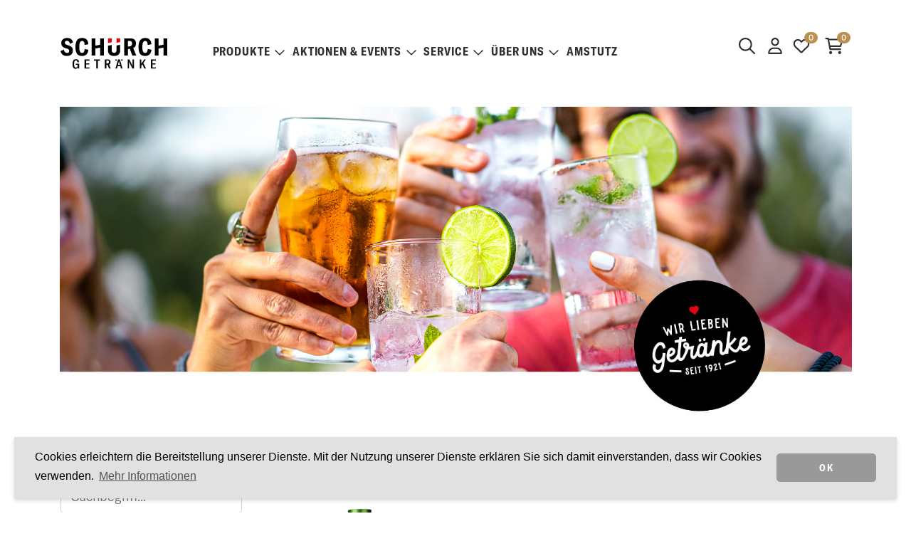

--- FILE ---
content_type: text/html; charset=utf-8
request_url: https://www.schurch.ch/shop/sortiment/region/frankreich/dry-gin-fra
body_size: 36813
content:

<!DOCTYPE html>
<html class="wide wow-animation" lang="de">
<head>
    <title>Dry Gin FRA | Sch&#252;rch Getr&#228;nke AG</title>
    <meta name="description" content="Sch&#252;rch Getr&#228;nke AG Rothenburg – Ihr Getr&#228;nkelieferant f&#252;r den Kanton Luzern mit Getr&#228;nke-Abhol-Markt, Mosterei und Brennerei in Rothenburg." />
    <meta name="robots" content="index, follow">
    <link rel="canonical" href="https://www.schurch.ch/shop/sortiment/region/frankreich/dry-gin-fra" />
    
    <meta property="og:site_name" content="Schürch Getränke AG" /><meta property="og:type" content="website" /><meta property="og:url" content="https://www.schurch.ch/shop/sortiment/region/frankreich/dry-gin-fra" /><meta name="twitter:card" content="summary" />
    <meta charset="utf-8">
    <meta http-equiv="X-UA-Compatible" content="IE=edge">
    <meta name="viewport" content="width=device-width, height=device-height, initial-scale=1.0, maximum-scale=1, user-scalable=no">
    
        <link rel="apple-touch-icon" sizes="57x57" href="/Content/favicon/apple-icon-57x57.png">
        <link rel="apple-touch-icon" sizes="60x60" href="/Content/favicon/apple-icon-60x60.png">
        <link rel="apple-touch-icon" sizes="72x72" href="/Content/favicon/apple-icon-72x72.png">
        <link rel="apple-touch-icon" sizes="76x76" href="/Content/favicon/apple-icon-76x76.png">
        <link rel="apple-touch-icon" sizes="114x114" href="/Content/favicon/apple-icon-114x114.png">
        <link rel="apple-touch-icon" sizes="120x120" href="/Content/favicon/apple-icon-120x120.png">
        <link rel="apple-touch-icon" sizes="144x144" href="/Content/favicon/apple-icon-144x144.png">
        <link rel="apple-touch-icon" sizes="152x152" href="/Content/favicon/apple-icon-152x152.png">
        <link rel="apple-touch-icon" sizes="180x180" href="/Content/favicon/apple-icon-180x180.png">
        <link rel="icon" type="image/png" sizes="192x192" href="/Content/favicon/android-icon-192x192.png">
        <link rel="icon" type="image/png" sizes="32x32" href="/Content/favicon/favicon-32x32.png">
        <link rel="icon" type="image/png" sizes="96x96" href="/Content/favicon/favicon-96x96.png">
        <link rel="icon" type="image/png" sizes="16x16" href="/Content/favicon/favicon-16x16.png">
        <link rel="manifest" href="/Content/favicon/manifest.json">
        <meta name="msapplication-TileColor" content="#ffffff">
        <meta name="msapplication-TileImage" content="/Content/favicon/ms-icon-144x144.png">
        <meta name="theme-color" content="#ffffff">

    <link href="/dist_schuerch/client__da1bb3bbee7b1c4a2546.css" rel="stylesheet" />
    <script src="/dist_schuerch/runtime__342eb08b0443953f11b6.js" defer></script><script src="/dist_schuerch/vendor-client__dd5c90ee98724a509fc2.js" defer></script><script src="/dist_schuerch/client__0f12883713fab6d8450d.js" defer></script>
    <!-- Google Tag Manager -->
    <script>(function(w,d,s,l,i){w[l]=w[l]||[];w[l].push({'gtm.start':
    new Date().getTime(),event:'gtm.js'});var f=d.getElementsByTagName(s)[0],
    j=d.createElement(s),dl=l!='dataLayer'?'&l='+l:'';j.async=true;j.src=
    '//www.googletagmanager.com/gtm.js?id='+i+dl;f.parentNode.insertBefore(j,f);
    })(window,document,'script','dataLayer','GTM-MCKG9JP');</script>
    <!-- End Google Tag Manager -->
</head>
<body>
    <!-- Google Tag Manager (noscript) -->
    <noscript><iframe src="https://www.googletagmanager.com/ns.html?id=GTM-MCKG9JP"
    height="0" width="0" style="display:none;visibility:hidden"></iframe></noscript>
    <!-- End Google Tag Manager (noscript) -->

    <div class="page">
        


<header class="page-header d-print-none">
    <div class="container-xl d-none d-xl-block wrapper">
        <div class="row">
            <div class="col">
                <a href="/">
                        <img src="/Content/images/schuerch-logo-2.svg" alt="Sch&#252;rch Getr&#228;nke AG" class="logo-img" height="50" />
                </a>
            </div>
            <div class="col header-icon">
                <div>
                    <a href="#" id="btn-fulltext-search-desktop">
                        <i class="far fa-search fa-lg me-2"></i>
                    </a>
                </div>
                <div id="react_0HNIOIVA0I4BU"><a href="/account/login"><svg aria-hidden="true" focusable="false" data-prefix="far" data-icon="user" class="svg-inline--fa fa-user fa-fw fa-lg " role="img" xmlns="http://www.w3.org/2000/svg" viewBox="0 0 448 512"><path fill="currentColor" d="M272 304h-96C78.8 304 0 382.8 0 480c0 17.67 14.33 32 32 32h384c17.67 0 32-14.33 32-32C448 382.8 369.2 304 272 304zM48.99 464C56.89 400.9 110.8 352 176 352h96c65.16 0 119.1 48.95 127 112H48.99zM224 256c70.69 0 128-57.31 128-128c0-70.69-57.31-128-128-128S96 57.31 96 128C96 198.7 153.3 256 224 256zM224 48c44.11 0 80 35.89 80 80c0 44.11-35.89 80-80 80S144 172.1 144 128C144 83.89 179.9 48 224 48z"></path></svg></a><a href="/account/merklisten" class="ms-1 ms-sm-2"><svg aria-labelledby="svg-inline--fa-title-BPUJhn2QCO91" data-prefix="far" data-icon="heart" class="svg-inline--fa fa-heart fa-fw fa-lg me-2" role="img" xmlns="http://www.w3.org/2000/svg" viewBox="0 0 512 512" alt="Merkliste"><title id="svg-inline--fa-title-BPUJhn2QCO91">Merkliste</title><path fill="currentColor" d="M244 84L255.1 96L267.1 84.02C300.6 51.37 347 36.51 392.6 44.1C461.5 55.58 512 115.2 512 185.1V190.9C512 232.4 494.8 272.1 464.4 300.4L283.7 469.1C276.2 476.1 266.3 480 256 480C245.7 480 235.8 476.1 228.3 469.1L47.59 300.4C17.23 272.1 0 232.4 0 190.9V185.1C0 115.2 50.52 55.58 119.4 44.1C164.1 36.51 211.4 51.37 244 84C243.1 84 244 84.01 244 84L244 84zM255.1 163.9L210.1 117.1C188.4 96.28 157.6 86.4 127.3 91.44C81.55 99.07 48 138.7 48 185.1V190.9C48 219.1 59.71 246.1 80.34 265.3L256 429.3L431.7 265.3C452.3 246.1 464 219.1 464 190.9V185.1C464 138.7 430.4 99.07 384.7 91.44C354.4 86.4 323.6 96.28 301.9 117.1L255.1 163.9z"></path></svg><span class="header-icon__counter badge rounded-pill">0<span class="visually-hidden">Artikel auf der Merkliste</span></span></a><a href="/checkout/basket" class="ms-1 ms-sm-2"><svg aria-labelledby="svg-inline--fa-title-YZd456RKxMNK" data-prefix="far" data-icon="cart-shopping" class="svg-inline--fa fa-cart-shopping fa-fw fa-lg me-2" role="img" xmlns="http://www.w3.org/2000/svg" viewBox="0 0 576 512" alt="Warenkorb"><title id="svg-inline--fa-title-YZd456RKxMNK">Warenkorb</title><path fill="currentColor" d="M96 0C107.5 0 117.4 8.19 119.6 19.51L121.1 32H541.8C562.1 32 578.3 52.25 572.6 72.66L518.6 264.7C514.7 278.5 502.1 288 487.8 288H170.7L179.9 336H488C501.3 336 512 346.7 512 360C512 373.3 501.3 384 488 384H159.1C148.5 384 138.6 375.8 136.4 364.5L76.14 48H24C10.75 48 0 37.25 0 24C0 10.75 10.75 0 24 0H96zM475.6 240L520.6 80H131.1L161.6 240H475.6zM128 464C128 437.5 149.5 416 176 416C202.5 416 224 437.5 224 464C224 490.5 202.5 512 176 512C149.5 512 128 490.5 128 464zM512 464C512 490.5 490.5 512 464 512C437.5 512 416 490.5 416 464C416 437.5 437.5 416 464 416C490.5 416 512 437.5 512 464z"></path></svg><span class="header-icon__counter badge rounded-pill">0<span class="visually-hidden">Artikel im Warenkorb</span></span></a></div>
            </div>
        </div>
    </div>

    <div class="container-xl nav">
        <nav class="navbar py-0 navbar-expand-xl">
            <div class="container-fluid container-xl">
                <div class="nav-desktop collapse navbar-collapse">
                    <ul class="navbar-nav me-auto mb-2 mb-lg-0"><li class="nav-item dropdown dropdown-megamenu"><a class="nav-link dropdown-toggle" id="dropdown-toggle-main-3" data-bs-toggle="dropdown" data-bs-auto-close="outside" role="button" href="#megamenu-item-main-3">Produkte<i class="far fa-chevron-down"></i></a><div class="dropdown-menu dropdown-megamenu-item" id="megamenu-item-main-3"><div><div class="container-megamenu container-fluid"><div><div class="row py-3"><div class="col-3 ps-0"><h3 class="py-1">Entdecken Sie unser vielf&#228;ltiges Sortiment aus der ganzen Welt.</h3><a class="btn btn-secondary btn-xl" href="/shop">Alle Produkte</a></div><div class="col-9"><div class="row ps-4"><div class="col-lg-3"><span class="col-title">Weine</span><a href="/shop/rotwein">Rotweine</a><a href="/shop/weisswein">Weissweine</a><a href="/shop/rosewein">Ros&#233;wein</a><a href="/shop/schaumwein">Schaumweine</a><a href="/shop/alkoholfreie-weine">Alkoholfreie Weine</a></div><div class="col-lg-3"><span class="col-title">Spirituosen</span><a href="/shop/amstutz-manufaktur">Amstutz Manufaktur</a><a href="/shop/cognac">Cognac</a><a href="/shop/gin">Gin</a><a href="/shop/grappa">Grappa</a><a href="/shop/rum">Rum</a><a href="/shop/whisky">Whisky</a><a href="/shop/alkoholfreie-spirituosen">Alkoholfreie Spirituosen</a></div><div class="col-lg-3"><span class="col-title">Biere</span><a href="/shop/schweizer-biere">Schweizer Biere</a><a href="/shop/luzerner-biere">Luzerner Biere</a><a href="/shop/auslaendische-biere">Ausl&#228;ndische Biere</a><a href="/shop/alkoholfreie-biere">Alkoholfreie Biere</a></div><div class="col-lg-3"><span class="col-title">Verschiedenes</span><a href="/shop/mineralwasser">Mineralwasser</a><a href="/shop/fruchtsaefte">Fruchts&#228;fte</a><a href="/shop/softdrinks">Softdrinks</a><a href="/shop/energy-drinks">Energy Drinks</a><a href="/shop/geschenke">Geschenke</a><a href="https://shop.e-guma.ch/schurch/de/gutscheine/46154/wertgutschein" target="_blank">Gutscheine</a></div></div></div></div></div></div></div></div></li><li class="nav-item dropdown"><a class="nav-link dropdown-toggle" id="dropdown-toggle-main-5" data-bs-toggle="dropdown" data-bs-auto-close="outside" role="button" href="#menu-item-main-5">Aktionen &amp; Events<i class="far fa-chevron-down"></i></a><ul class="dropdown-menu border-0" id="menu-item-main-5"><li><a href="/shop?aktionen=true" class="dropdown-item">Aktionen</a></li><li><a href="/shop?artikelnummer=5675, 5945, 5935, 5265, 8854" class="dropdown-item">Bier des Monats</a></li><li><a href="/drink-des-monats/AmstutzRoyal" class="dropdown-item">Drink des Monats</a></li><li><a href="/shop?artikelnummer=875821" class="dropdown-item">Wein des Monats</a></li><li><a href="/ueber-uns/events" class="dropdown-item">Events</a></li><li><a href="/ueber-uns/news" class="dropdown-item">News</a></li><li><a href="/rezepte" class="dropdown-item">Rezepte</a></li></ul></li><li class="nav-item dropdown"><a class="nav-link dropdown-toggle" id="dropdown-toggle-main-6" data-bs-toggle="dropdown" data-bs-auto-close="outside" role="button" href="#menu-item-main-6">Service<i class="far fa-chevron-down"></i></a><ul class="dropdown-menu border-0" id="menu-item-main-6"><li><a href="/service/abholmarkt" class="dropdown-item">Abholmarkt</a></li><li><a href="/service/lieferservice" class="dropdown-item">Lieferservice</a></li><li><a href="https://shop.e-guma.ch/schurch/de/gutscheine/46154/wertgutschein" target="_blank" class="dropdown-item">Geschenk-Gutscheine</a></li><li><a href="/bonuskarte" class="dropdown-item">Bonuskarte</a></li><li><a href="/service/festservice" class="dropdown-item">Festservice</a></li><li><a href="/service/partyplaner" class="dropdown-item">Partyplaner</a></li><li><a href="/service/Newsletter" class="dropdown-item">Newsletter</a></li></ul></li><li class="nav-item dropdown"><a class="nav-link dropdown-toggle" id="dropdown-toggle-main-7" data-bs-toggle="dropdown" data-bs-auto-close="outside" role="button" href="#menu-item-main-7">&#220;ber uns<i class="far fa-chevron-down"></i></a><ul class="dropdown-menu border-0" id="menu-item-main-7"><li><a href="/ueber-uns/team" class="dropdown-item">Team</a></li><li><a href="/ueber-uns/stellen" class="dropdown-item">Offene Stellen</a></li><li><a href="/ueber-uns/kontakt" class="dropdown-item">Kontakt</a></li><li><a href="/ueber-uns/oeffnungszeiten" class="dropdown-item">&#214;ffnungszeiten</a></li></ul></li><li class="nav-item"><a class="nav-link dropdown-toggle" href="https://www.amstutz-manufaktur.ch/" target="_blank">Amstutz</a></li></ul>
                </div>
            </div>
        </nav>
    </div>

    <div id="nav-container" class="nav-container d-xl-none">
        <nav class="navbar navbar-dark">
            <div class="container-fluid">
                <div class="header-icon">
                    <span class="navbar-text">
                        <div id="react_0HNIOIVA0I4BV"><a href="/account/login"><svg aria-hidden="true" focusable="false" data-prefix="far" data-icon="user" class="svg-inline--fa fa-user fa-fw fa-lg " role="img" xmlns="http://www.w3.org/2000/svg" viewBox="0 0 448 512"><path fill="currentColor" d="M272 304h-96C78.8 304 0 382.8 0 480c0 17.67 14.33 32 32 32h384c17.67 0 32-14.33 32-32C448 382.8 369.2 304 272 304zM48.99 464C56.89 400.9 110.8 352 176 352h96c65.16 0 119.1 48.95 127 112H48.99zM224 256c70.69 0 128-57.31 128-128c0-70.69-57.31-128-128-128S96 57.31 96 128C96 198.7 153.3 256 224 256zM224 48c44.11 0 80 35.89 80 80c0 44.11-35.89 80-80 80S144 172.1 144 128C144 83.89 179.9 48 224 48z"></path></svg></a><a href="/account/merklisten" class="ms-1 ms-sm-2"><svg aria-labelledby="svg-inline--fa-title-de5zA4GUdoDa" data-prefix="far" data-icon="heart" class="svg-inline--fa fa-heart fa-fw fa-lg me-2" role="img" xmlns="http://www.w3.org/2000/svg" viewBox="0 0 512 512" alt="Merkliste"><title id="svg-inline--fa-title-de5zA4GUdoDa">Merkliste</title><path fill="currentColor" d="M244 84L255.1 96L267.1 84.02C300.6 51.37 347 36.51 392.6 44.1C461.5 55.58 512 115.2 512 185.1V190.9C512 232.4 494.8 272.1 464.4 300.4L283.7 469.1C276.2 476.1 266.3 480 256 480C245.7 480 235.8 476.1 228.3 469.1L47.59 300.4C17.23 272.1 0 232.4 0 190.9V185.1C0 115.2 50.52 55.58 119.4 44.1C164.1 36.51 211.4 51.37 244 84C243.1 84 244 84.01 244 84L244 84zM255.1 163.9L210.1 117.1C188.4 96.28 157.6 86.4 127.3 91.44C81.55 99.07 48 138.7 48 185.1V190.9C48 219.1 59.71 246.1 80.34 265.3L256 429.3L431.7 265.3C452.3 246.1 464 219.1 464 190.9V185.1C464 138.7 430.4 99.07 384.7 91.44C354.4 86.4 323.6 96.28 301.9 117.1L255.1 163.9z"></path></svg><span class="header-icon__counter badge rounded-pill">0<span class="visually-hidden">Artikel auf der Merkliste</span></span></a><a href="/checkout/basket" class="ms-1 ms-sm-2"><svg aria-labelledby="svg-inline--fa-title-1qLhx4c73Cn6" data-prefix="far" data-icon="cart-shopping" class="svg-inline--fa fa-cart-shopping fa-fw fa-lg me-2" role="img" xmlns="http://www.w3.org/2000/svg" viewBox="0 0 576 512" alt="Warenkorb"><title id="svg-inline--fa-title-1qLhx4c73Cn6">Warenkorb</title><path fill="currentColor" d="M96 0C107.5 0 117.4 8.19 119.6 19.51L121.1 32H541.8C562.1 32 578.3 52.25 572.6 72.66L518.6 264.7C514.7 278.5 502.1 288 487.8 288H170.7L179.9 336H488C501.3 336 512 346.7 512 360C512 373.3 501.3 384 488 384H159.1C148.5 384 138.6 375.8 136.4 364.5L76.14 48H24C10.75 48 0 37.25 0 24C0 10.75 10.75 0 24 0H96zM475.6 240L520.6 80H131.1L161.6 240H475.6zM128 464C128 437.5 149.5 416 176 416C202.5 416 224 437.5 224 464C224 490.5 202.5 512 176 512C149.5 512 128 490.5 128 464zM512 464C512 490.5 490.5 512 464 512C437.5 512 416 490.5 416 464C416 437.5 437.5 416 464 416C490.5 416 512 437.5 512 464z"></path></svg><span class="header-icon__counter badge rounded-pill">0<span class="visually-hidden">Artikel im Warenkorb</span></span></a></div>
                    </span>
                </div>
                <div class="header-logo">
                    <a class="navbar-brand d-xl-none" href="/">
                            <img src="/Content/images/schuerch-logo-2.svg" alt="Sch&#252;rch Getr&#228;nke AG" height="40" class="logo-img d-none d-sm-block" />
                            <img src="/Content/images/schuerch-logo-2.svg" alt="Sch&#252;rch Getr&#228;nke AG" height="30" class="d-sm-none">
                    </a>
                </div>
                <div class="header-button">
                    <a href="#" id="btn-fulltext-search-mobile">
                        <i class="far fa-search fa-xl me-2 pt-1"></i>
                    </a>
                    <div id="mobile-nav-button" class="mobile-nav-button" data-app-mobile-navigation-mode="dropdown">
                        <span></span>
                        <span></span>
                        <span></span>
                    </div>
                </div>
            </div>
        </nav>

        
        

<div id="nav-mobile-container" class="nav-mobile nav-mobile--dropdown collapse d-xl-none">
    
    <div id="nav-mobile" class="nav-mobile__body accordion accordion-flush"><div class="accordion-item"><div class="accordion-header"><a class="accordion-button collapsed" href="/shop"><span>Alle Produkte</span></a></div></div><div class="accordion-item"><div class="accordion-header" id="level-root-3-header"><button class="accordion-button collapsed has-children" type="button" data-bs-target="#level-root-3-collapse" aria-expanded="false" aria-controls="level-root-3-collapse">Produkte</button></div><div class="accordion-collapse collapse" id="level-root-3-collapse" aria-labelledby="level-root-3-header" data-bs-parent="#nav-mobile" data-app-mobile-navigation-title="Produkte"><div class="accordion-body"><div id="nav-mobile-root-3" class="accordion"><div class="accordion-item"><div class="accordion-header" id="level-root-3-16-header"><button class="accordion-button collapsed has-children" type="button" data-bs-target="#level-root-3-16-collapse" aria-expanded="false" aria-controls="level-root-3-16-collapse">Weine</button></div><div class="accordion-collapse collapse" id="level-root-3-16-collapse" aria-labelledby="level-root-3-16-header" data-bs-parent="#nav-mobile-root-3" data-app-mobile-navigation-title="Weine"><div class="accordion-body"><div id="nav-mobile-root-3-16" class="accordion"><div class="accordion-item"><div class="accordion-header" id="level-root-3-16-8-header"><a class="accordion-button collapsed" href="/shop/rotwein"><span>Rotweine</span></a></div></div><div class="accordion-item"><div class="accordion-header" id="level-root-3-16-9-header"><a class="accordion-button collapsed" href="/shop/weisswein"><span>Weissweine</span></a></div></div><div class="accordion-item"><div class="accordion-header" id="level-root-3-16-17-header"><a class="accordion-button collapsed" href="/shop/rosewein"><span>Ros&#233;wein</span></a></div></div><div class="accordion-item"><div class="accordion-header" id="level-root-3-16-36-header"><a class="accordion-button collapsed" href="/shop/schaumwein"><span>Schaumweine</span></a></div></div><div class="accordion-item"><div class="accordion-header" id="level-root-3-16-62-header"><a class="accordion-button collapsed" href="/shop/alkoholfreie-weine"><span>Alkoholfreie Weine</span></a></div></div></div></div></div></div><div class="accordion-item"><div class="accordion-header" id="level-root-3-23-header"><button class="accordion-button collapsed has-children" type="button" data-bs-target="#level-root-3-23-collapse" aria-expanded="false" aria-controls="level-root-3-23-collapse">Spirituosen</button></div><div class="accordion-collapse collapse" id="level-root-3-23-collapse" aria-labelledby="level-root-3-23-header" data-bs-parent="#nav-mobile-root-3" data-app-mobile-navigation-title="Spirituosen"><div class="accordion-body"><div id="nav-mobile-root-3-23" class="accordion"><div class="accordion-item"><div class="accordion-header" id="level-root-3-23-76-header"><a class="accordion-button collapsed" href="/shop/amstutz-manufaktur"><span>Amstutz Manufaktur</span></a></div></div><div class="accordion-item"><div class="accordion-header" id="level-root-3-23-24-header"><a class="accordion-button collapsed" href="/shop/cognac"><span>Cognac</span></a></div></div><div class="accordion-item"><div class="accordion-header" id="level-root-3-23-70-header"><a class="accordion-button collapsed" href="/shop/gin"><span>Gin</span></a></div></div><div class="accordion-item"><div class="accordion-header" id="level-root-3-23-27-header"><a class="accordion-button collapsed" href="/shop/grappa"><span>Grappa</span></a></div></div><div class="accordion-item"><div class="accordion-header" id="level-root-3-23-78-header"><a class="accordion-button collapsed" href="/shop/rum"><span>Rum</span></a></div></div><div class="accordion-item"><div class="accordion-header" id="level-root-3-23-77-header"><a class="accordion-button collapsed" href="/shop/whisky"><span>Whisky</span></a></div></div><div class="accordion-item"><div class="accordion-header" id="level-root-3-23-25-header"><a class="accordion-button collapsed" href="/shop/alkoholfreie-spirituosen"><span>Alkoholfreie Spirituosen</span></a></div></div></div></div></div></div><div class="accordion-item"><div class="accordion-header" id="level-root-3-28-header"><button class="accordion-button collapsed has-children" type="button" data-bs-target="#level-root-3-28-collapse" aria-expanded="false" aria-controls="level-root-3-28-collapse">Biere</button></div><div class="accordion-collapse collapse" id="level-root-3-28-collapse" aria-labelledby="level-root-3-28-header" data-bs-parent="#nav-mobile-root-3" data-app-mobile-navigation-title="Biere"><div class="accordion-body"><div id="nav-mobile-root-3-28" class="accordion"><div class="accordion-item"><div class="accordion-header" id="level-root-3-28-29-header"><a class="accordion-button collapsed" href="/shop/schweizer-biere"><span>Schweizer Biere</span></a></div></div><div class="accordion-item"><div class="accordion-header" id="level-root-3-28-61-header"><a class="accordion-button collapsed" href="/shop/luzerner-biere"><span>Luzerner Biere</span></a></div></div><div class="accordion-item"><div class="accordion-header" id="level-root-3-28-30-header"><a class="accordion-button collapsed" href="/shop/auslaendische-biere"><span>Ausl&#228;ndische Biere</span></a></div></div><div class="accordion-item"><div class="accordion-header" id="level-root-3-28-31-header"><a class="accordion-button collapsed" href="/shop/alkoholfreie-biere"><span>Alkoholfreie Biere</span></a></div></div></div></div></div></div><div class="accordion-item"><div class="accordion-header" id="level-root-3-32-header"><button class="accordion-button collapsed has-children" type="button" data-bs-target="#level-root-3-32-collapse" aria-expanded="false" aria-controls="level-root-3-32-collapse">Verschiedenes</button></div><div class="accordion-collapse collapse" id="level-root-3-32-collapse" aria-labelledby="level-root-3-32-header" data-bs-parent="#nav-mobile-root-3" data-app-mobile-navigation-title="Verschiedenes"><div class="accordion-body"><div id="nav-mobile-root-3-32" class="accordion"><div class="accordion-item"><div class="accordion-header" id="level-root-3-32-63-header"><a class="accordion-button collapsed" href="/shop/mineralwasser"><span>Mineralwasser</span></a></div></div><div class="accordion-item"><div class="accordion-header" id="level-root-3-32-33-header"><a class="accordion-button collapsed" href="/shop/fruchtsaefte"><span>Fruchts&#228;fte</span></a></div></div><div class="accordion-item"><div class="accordion-header" id="level-root-3-32-34-header"><a class="accordion-button collapsed" href="/shop/softdrinks"><span>Softdrinks</span></a></div></div><div class="accordion-item"><div class="accordion-header" id="level-root-3-32-35-header"><a class="accordion-button collapsed" href="/shop/energy-drinks"><span>Energy Drinks</span></a></div></div><div class="accordion-item"><div class="accordion-header" id="level-root-3-32-67-header"><a class="accordion-button collapsed" href="/shop/geschenke"><span>Geschenke</span></a></div></div><div class="accordion-item"><div class="accordion-header" id="level-root-3-32-118-header"><a class="accordion-button collapsed" href="https://shop.e-guma.ch/schurch/de/gutscheine/46154/wertgutschein"><span>Gutscheine</span></a></div></div></div></div></div></div></div></div></div></div><div class="accordion-item"><div class="accordion-header" id="level-root-5-header"><button class="accordion-button collapsed has-children" type="button" data-bs-target="#level-root-5-collapse" aria-expanded="false" aria-controls="level-root-5-collapse">Aktionen &amp; Events</button></div><div class="accordion-collapse collapse" id="level-root-5-collapse" aria-labelledby="level-root-5-header" data-bs-parent="#nav-mobile" data-app-mobile-navigation-title="Aktionen &amp; Events"><div class="accordion-body"><div id="nav-mobile-root-5" class="accordion"><div class="accordion-item"><div class="accordion-header" id="level-root-5-73-header"><a class="accordion-button collapsed" href="/shop?aktionen=true"><span>Aktionen</span></a></div></div><div class="accordion-item"><div class="accordion-header" id="level-root-5-11-header"><a class="accordion-button collapsed" href="/shop?artikelnummer=5675, 5945, 5935, 5265, 8854"><span>Bier des Monats</span></a></div></div><div class="accordion-item"><div class="accordion-header" id="level-root-5-72-header"><a class="accordion-button collapsed" href="/drink-des-monats/AmstutzRoyal"><span>Drink des Monats</span></a></div></div><div class="accordion-item"><div class="accordion-header" id="level-root-5-71-header"><a class="accordion-button collapsed" href="/shop?artikelnummer=875821"><span>Wein des Monats</span></a></div></div><div class="accordion-item"><div class="accordion-header" id="level-root-5-58-header"><a class="accordion-button collapsed" href="/ueber-uns/events"><span>Events</span></a></div></div><div class="accordion-item"><div class="accordion-header" id="level-root-5-81-header"><a class="accordion-button collapsed" href="/ueber-uns/news"><span>News</span></a></div></div><div class="accordion-item"><div class="accordion-header" id="level-root-5-121-header"><a class="accordion-button collapsed" href="/rezepte"><span>Rezepte</span></a></div></div></div></div></div></div><div class="accordion-item"><div class="accordion-header" id="level-root-6-header"><button class="accordion-button collapsed has-children" type="button" data-bs-target="#level-root-6-collapse" aria-expanded="false" aria-controls="level-root-6-collapse">Service</button></div><div class="accordion-collapse collapse" id="level-root-6-collapse" aria-labelledby="level-root-6-header" data-bs-parent="#nav-mobile" data-app-mobile-navigation-title="Service"><div class="accordion-body"><div id="nav-mobile-root-6" class="accordion"><div class="accordion-item"><div class="accordion-header" id="level-root-6-59-header"><a class="accordion-button collapsed" href="/service/abholmarkt"><span>Abholmarkt</span></a></div></div><div class="accordion-item"><div class="accordion-header" id="level-root-6-60-header"><a class="accordion-button collapsed" href="/service/lieferservice"><span>Lieferservice</span></a></div></div><div class="accordion-item"><div class="accordion-header" id="level-root-6-119-header"><a class="accordion-button collapsed" href="https://shop.e-guma.ch/schurch/de/gutscheine/46154/wertgutschein"><span>Geschenk-Gutscheine</span></a></div></div><div class="accordion-item"><div class="accordion-header" id="level-root-6-127-header"><a class="accordion-button collapsed" href="/bonuskarte"><span>Bonuskarte</span></a></div></div><div class="accordion-item"><div class="accordion-header" id="level-root-6-69-header"><a class="accordion-button collapsed" href="/service/festservice"><span>Festservice</span></a></div></div><div class="accordion-item"><div class="accordion-header" id="level-root-6-68-header"><a class="accordion-button collapsed" href="/service/partyplaner"><span>Partyplaner</span></a></div></div><div class="accordion-item"><div class="accordion-header" id="level-root-6-85-header"><a class="accordion-button collapsed" href="/service/Newsletter"><span>Newsletter</span></a></div></div></div></div></div></div><div class="accordion-item"><div class="accordion-header" id="level-root-7-header"><button class="accordion-button collapsed has-children" type="button" data-bs-target="#level-root-7-collapse" aria-expanded="false" aria-controls="level-root-7-collapse">&#220;ber uns</button></div><div class="accordion-collapse collapse" id="level-root-7-collapse" aria-labelledby="level-root-7-header" data-bs-parent="#nav-mobile" data-app-mobile-navigation-title="Über uns"><div class="accordion-body"><div id="nav-mobile-root-7" class="accordion"><div class="accordion-item"><div class="accordion-header" id="level-root-7-15-header"><a class="accordion-button collapsed" href="/ueber-uns/team"><span>Team</span></a></div></div><div class="accordion-item"><div class="accordion-header" id="level-root-7-40-header"><a class="accordion-button collapsed" href="/ueber-uns/stellen"><span>Offene Stellen</span></a></div></div><div class="accordion-item"><div class="accordion-header" id="level-root-7-39-header"><a class="accordion-button collapsed" href="/ueber-uns/kontakt"><span>Kontakt</span></a></div></div><div class="accordion-item"><div class="accordion-header" id="level-root-7-83-header"><a class="accordion-button collapsed" href="/ueber-uns/oeffnungszeiten"><span>&#214;ffnungszeiten</span></a></div></div></div></div></div></div><div class="accordion-item"><div class="accordion-header" id="level-root-79-header"><a class="accordion-button collapsed" href="https://www.amstutz-manufaktur.ch/"><span>Amstutz</span></a></div></div></div>
</div>
        

        <div class="fulltext-search--mobile">
            <div class="container">
                <div id="react_0HNIOIVA0I4C0"><div class="searchfield-suchbegriff mb-2 dropdown"><div id="react-aria-1" aria-expanded="false" class="searchfield-suchbegriff input-group"><div class="input-group"><input type="text" value="" placeholder="Suchbegriff..." color="form" class="form-control"/><button type="button" disabled="" class="btn btn-primary"><svg aria-hidden="true" focusable="false" data-prefix="fal" data-icon="magnifying-glass" class="svg-inline--fa fa-magnifying-glass " role="img" xmlns="http://www.w3.org/2000/svg" viewBox="0 0 512 512"><path fill="currentColor" d="M507.3 484.7l-141.5-141.5C397 306.8 415.1 259.7 415.1 208c0-114.9-93.13-208-208-208S-.0002 93.13-.0002 208S93.12 416 207.1 416c51.68 0 98.85-18.96 135.2-50.15l141.5 141.5C487.8 510.4 491.9 512 496 512s8.188-1.562 11.31-4.688C513.6 501.1 513.6 490.9 507.3 484.7zM208 384C110.1 384 32 305 32 208S110.1 32 208 32S384 110.1 384 208S305 384 208 384z"></path></svg></button></div></div></div></div>
            </div>
        </div>

    </div>

</header>

<div class="fulltext-search fulltext-search--desktop">
    <div class="container-fluid container-xl">
        <div class="col-xl-6 offset-xl-3 col-lg-8 offset-lg-2">
            <div id="react_0HNIOIVA0I4C1"><div class="searchfield-suchbegriff mb-2 dropdown"><div id="react-aria-1" aria-expanded="false" class="searchfield-suchbegriff input-group"><div class="input-group"><input type="text" value="" placeholder="Suchbegriff..." color="form" class="form-control"/><button type="button" disabled="" class="btn btn-primary"><svg aria-hidden="true" focusable="false" data-prefix="fal" data-icon="magnifying-glass" class="svg-inline--fa fa-magnifying-glass " role="img" xmlns="http://www.w3.org/2000/svg" viewBox="0 0 512 512"><path fill="currentColor" d="M507.3 484.7l-141.5-141.5C397 306.8 415.1 259.7 415.1 208c0-114.9-93.13-208-208-208S-.0002 93.13-.0002 208S93.12 416 207.1 416c51.68 0 98.85-18.96 135.2-50.15l141.5 141.5C487.8 510.4 491.9 512 496 512s8.188-1.562 11.31-4.688C513.6 501.1 513.6 490.9 507.3 484.7zM208 384C110.1 384 32 305 32 208S110.1 32 208 32S384 110.1 384 208S305 384 208 384z"></path></svg></button></div></div></div></div>
        </div>
    </div>
</div>

        <main class="page-body">
            

<div class="container-fluid top-color">
    <div class="container">
        <img src="/Content/images/header-image.jpg" alt="Sch�rch Getr�nke AG" class="artikel-list__header-img w-100" />
    </div>
</div>
<div class="container">
    <div id="react_0HNIOIVA0I4BT"><div class="row"><div class="col-lg-4 col-xl-3 g-lg-0"><div class="sticky-lg-top pt-2 searchfields-wrapper"><div class="mb-3 d-flex justify-content-between align-items-center"><h5 class="m-0">1<!-- --> <!-- -->Artikel</h5><button class="btn btn-sm btn-outline-secondary">Filter zurücksetzen</button></div><div class="searchfield-suchbegriff mb-2 dropdown"><div id="react-aria-1" aria-expanded="false" class="searchfield-suchbegriff input-group"><input type="text" value="" placeholder="Suchbegriff..." color="form" class="form-control"/></div></div><div class="form-check form-switch"><input type="checkbox" id="ProduktbeschreibungDurchsuchen" class="form-check-input"/><label title="" for="ProduktbeschreibungDurchsuchen" class="form-check-label">in Produktbeschreibung suchen</label></div><div class="form-check form-switch"><input type="checkbox" id="nurAktionen" class="form-check-input"/><label title="" for="nurAktionen" class="form-check-label">Aktionen</label></div><div class="mb-2 form-check form-switch"><input type="checkbox" id="nurNeuheiten" class="form-check-input"/><label title="" for="nurNeuheiten" class="form-check-label">Neuheiten</label></div><div class="extended-search"><a href="#" class="btn btn-sm btn-primary mt-2 extended-search-trigger-open">Erweiterte Suche<svg aria-hidden="true" focusable="false" data-prefix="fal" data-icon="angles-down" class="svg-inline--fa fa-angles-down ms-2" role="img" xmlns="http://www.w3.org/2000/svg" viewBox="0 0 384 512"><path fill="currentColor" d="M181.3 251.9c6.125 5.469 15.31 5.469 21.44 0l159.1-144c6.562-5.906 7.094-16.03 1.188-22.59c-5.938-6.549-16.03-7.064-22.62-1.188L192 218.5L42.73 84.11C36.5 78.51 26.38 78.38 20.1 85.29C14.2 91.86 14.73 101.1 21.29 107.9L181.3 251.9zM341.3 276.1L192 410.5L42.73 276.1C36.5 270.5 26.38 270.4 20.1 277.3C14.2 283.9 14.73 293.1 21.29 299.9l159.1 144c6.125 5.469 15.31 5.469 21.44 0l159.1-144c6.562-5.906 7.094-16.03 1.188-22.59C357.1 270.7 347.9 270.2 341.3 276.1z"></path></svg></a><div class="extended-search-body"><div class="multiselect mb-3 dropdown"><button type="button" id="react-aria-2" aria-expanded="false" class="text-start text-truncate w-100 btn btn-outline-form"><svg aria-hidden="true" focusable="false" data-prefix="fas" data-icon="chevron-down" class="svg-inline--fa fa-chevron-down float-end ms-1" role="img" xmlns="http://www.w3.org/2000/svg" viewBox="0 0 448 512" style="margin-top:4px"><path fill="currentColor" d="M224 416c-8.188 0-16.38-3.125-22.62-9.375l-192-192c-12.5-12.5-12.5-32.75 0-45.25s32.75-12.5 45.25 0L224 338.8l169.4-169.4c12.5-12.5 32.75-12.5 45.25 0s12.5 32.75 0 45.25l-192 192C240.4 412.9 232.2 416 224 416z"></path></svg><span class="text-muted">Kategorien...</span></button></div><div class="multiselect mb-3 dropdown"><button type="button" id="react-aria-3" aria-expanded="false" class="text-start text-truncate w-100 btn btn-outline-form"><svg aria-hidden="true" focusable="false" data-prefix="fas" data-icon="chevron-down" class="svg-inline--fa fa-chevron-down float-end ms-1" role="img" xmlns="http://www.w3.org/2000/svg" viewBox="0 0 448 512" style="margin-top:4px"><path fill="currentColor" d="M224 416c-8.188 0-16.38-3.125-22.62-9.375l-192-192c-12.5-12.5-12.5-32.75 0-45.25s32.75-12.5 45.25 0L224 338.8l169.4-169.4c12.5-12.5 32.75-12.5 45.25 0s12.5 32.75 0 45.25l-192 192C240.4 412.9 232.2 416 224 416z"></path></svg>Dry Gin FRA</button></div><div class="multiselect mb-3 dropdown"><button type="button" id="react-aria-4" aria-expanded="false" class="text-start text-truncate w-100 btn btn-outline-form"><svg aria-hidden="true" focusable="false" data-prefix="fas" data-icon="chevron-down" class="svg-inline--fa fa-chevron-down float-end ms-1" role="img" xmlns="http://www.w3.org/2000/svg" viewBox="0 0 448 512" style="margin-top:4px"><path fill="currentColor" d="M224 416c-8.188 0-16.38-3.125-22.62-9.375l-192-192c-12.5-12.5-12.5-32.75 0-45.25s32.75-12.5 45.25 0L224 338.8l169.4-169.4c12.5-12.5 32.75-12.5 45.25 0s12.5 32.75 0 45.25l-192 192C240.4 412.9 232.2 416 224 416z"></path></svg><span class="text-muted">Jahrgänge...</span></button></div><div class="multiselect mb-3 dropdown"><button type="button" id="react-aria-5" aria-expanded="false" class="text-start text-truncate w-100 btn btn-outline-form"><svg aria-hidden="true" focusable="false" data-prefix="fas" data-icon="chevron-down" class="svg-inline--fa fa-chevron-down float-end ms-1" role="img" xmlns="http://www.w3.org/2000/svg" viewBox="0 0 448 512" style="margin-top:4px"><path fill="currentColor" d="M224 416c-8.188 0-16.38-3.125-22.62-9.375l-192-192c-12.5-12.5-12.5-32.75 0-45.25s32.75-12.5 45.25 0L224 338.8l169.4-169.4c12.5-12.5 32.75-12.5 45.25 0s12.5 32.75 0 45.25l-192 192C240.4 412.9 232.2 416 224 416z"></path></svg><span class="text-muted">Flaschentypen...</span></button></div><div class="mb-3 row"><div class="col-6"><input type="number" placeholder="Preis von..." value="" class="no-spin-button form-control"/></div><div class="col-6"><input type="number" placeholder="Preis bis..." value="" class="no-spin-button form-control"/></div></div></div><a href="#" class="btn btn-sm btn-primary mt-3 extended-search-trigger-close">Standard Suche<svg aria-hidden="true" focusable="false" data-prefix="fal" data-icon="angles-up" class="svg-inline--fa fa-angles-up ms-2" role="img" xmlns="http://www.w3.org/2000/svg" viewBox="0 0 384 512"><path fill="currentColor" d="M42.73 235.9L192 101.5l149.3 134.4c6.23 5.596 16.35 5.73 22.62-1.188c5.906-6.562 5.375-16.69-1.188-22.59l-159.1-144c-6.125-5.469-15.31-5.469-21.44 0L21.29 212.1C14.73 218 14.2 228.1 20.1 234.7C26.04 241.3 36.13 241.8 42.73 235.9zM202.7 260.1c-6.125-5.469-15.31-5.469-21.44 0L21.29 404.1c-6.562 5.906-7.094 16.03-1.188 22.59c5.938 6.549 16.03 7.064 22.62 1.188L192 293.5l149.3 134.4c6.23 5.596 16.35 5.73 22.62-1.188c5.906-6.562 5.375-16.69-1.188-22.59L202.7 260.1z"></path></svg></a></div></div></div><div class="col-lg-8 col-xl-9"><div class="mb-3 pt-2 d-flex justify-content-between"><div><button class="btn btn-sm btn-secondary me-2 mb-2 text-nowrap">Dry Gin FRA<svg aria-hidden="true" focusable="false" data-prefix="fas" data-icon="xmark" class="svg-inline--fa fa-xmark fa-fw ms-1" role="img" xmlns="http://www.w3.org/2000/svg" viewBox="0 0 320 512"><path fill="currentColor" d="M310.6 361.4c12.5 12.5 12.5 32.75 0 45.25C304.4 412.9 296.2 416 288 416s-16.38-3.125-22.62-9.375L160 301.3L54.63 406.6C48.38 412.9 40.19 416 32 416S15.63 412.9 9.375 406.6c-12.5-12.5-12.5-32.75 0-45.25l105.4-105.4L9.375 150.6c-12.5-12.5-12.5-32.75 0-45.25s32.75-12.5 45.25 0L160 210.8l105.4-105.4c12.5-12.5 32.75-12.5 45.25 0s12.5 32.75 0 45.25l-105.4 105.4L310.6 361.4z"></path></svg></button></div><div class="float-sm-right btn-toolbar"><div class="dropdown"><button type="button" id="react-aria-6" aria-expanded="false" class="dropdown-toggle btn btn-secondary btn-sm"><span class="pe-1"><svg aria-hidden="true" focusable="false" data-prefix="fal" data-icon="sort" class="svg-inline--fa fa-sort mr-2" role="img" xmlns="http://www.w3.org/2000/svg" viewBox="0 0 320 512"><path fill="currentColor" d="M287.1 288h-255.9c-28.36 0-42.73 34.5-22.62 54.63l127.1 128c12.5 12.5 32.86 12.5 45.36 0l127.1-128C330.7 322.5 316.3 288 287.1 288zM160 448L32.05 320h255.9L160 448zM32.05 224h255.9c28.36 0 42.73-34.5 22.62-54.62l-127.1-128c-12.5-12.5-32.86-12.5-45.36 0L9.304 169.4C-10.69 189.5 3.682 224 32.05 224zM160 63.97L287.1 192h-255.9L160 63.97z"></path></svg> <!-- -->Sortieren nach</span></button></div><div class="ms-2 d-none d-md-block btn-group-sm btn-group"><button type="button" color="secondary" class="btn active btn-primary"><svg aria-hidden="true" focusable="false" data-prefix="fas" data-icon="table-cells" class="svg-inline--fa fa-table-cells " role="img" xmlns="http://www.w3.org/2000/svg" viewBox="0 0 512 512"><path fill="currentColor" d="M448 32C483.3 32 512 60.65 512 96V416C512 451.3 483.3 480 448 480H64C28.65 480 0 451.3 0 416V96C0 60.65 28.65 32 64 32H448zM152 96H64V160H152V96zM208 160H296V96H208V160zM448 96H360V160H448V96zM64 288H152V224H64V288zM296 224H208V288H296V224zM360 288H448V224H360V288zM152 352H64V416H152V352zM208 416H296V352H208V416zM448 352H360V416H448V352z"></path></svg></button><button type="button" color="secondary" class="btn btn-primary"><svg aria-hidden="true" focusable="false" data-prefix="fas" data-icon="bars" class="svg-inline--fa fa-bars " role="img" xmlns="http://www.w3.org/2000/svg" viewBox="0 0 448 512"><path fill="currentColor" d="M0 96C0 78.33 14.33 64 32 64H416C433.7 64 448 78.33 448 96C448 113.7 433.7 128 416 128H32C14.33 128 0 113.7 0 96zM0 256C0 238.3 14.33 224 32 224H416C433.7 224 448 238.3 448 256C448 273.7 433.7 288 416 288H32C14.33 288 0 273.7 0 256zM416 448H32C14.33 448 0 433.7 0 416C0 398.3 14.33 384 32 384H416C433.7 384 448 398.3 448 416C448 433.7 433.7 448 416 448z"></path></svg></button></div></div></div><div><div class="artikel-list g-0 row row-cols-xl-3 row-cols-lg-2 row-cols-md-2 row-cols-sm-1 row-cols-1"><div class="align-items-stretch mb-4 col"><div class="artikel-list-item"><div class="card h-100" data-artikelid="9868037"><a name="artikel-9868037"></a><div class="card-body d-flex flex-column justify-content-between pb-2"><div class="buttons" style="display:flex;flex-direction:column;align-items:center;gap:5px"></div><a href="/shop/gin/gin-floraison-gvine" class="d-block text-body text-decoration-none"><div class="text-center"><picture><source srcSet="/shop/images/artikel/list/9868037/0/gin-floraison-gvine.webp?dpr=1 1x, /shop/images/artikel/list/9868037/0/gin-floraison-gvine.webp?dpr=2 2x" type="image/webp"/><img src="/shop/images/artikel/list/9868037/0/gin-floraison-gvine.png" alt="Gin Floraison G&#x27;Vine " class="mb-2" width="210" height="210" loading="lazy"/></picture></div><div class="article-price mt-3"><div class="d-flex h5 mb-0 fw-bold"><div class="fw-bold">CHF <!-- -->45.60</div></div><div class="d-flex mb-0 small">Geliefert CHF <!-- -->46.60</div></div><div class="mb-1 mt-2 fw-bold artikel-name">Gin Floraison G'Vine </div><div class="small">70 cl / Car x6</div></a></div></div><div class="basket-add-remove"><div class="row m-0 mb-3"><div class="col bestelleinheit"><select type="select" name="bestelleinheit" class="form-select"><option value="Abfuellung">0.70</option><option selected="" value="Grossgebinde">Car x6</option></select></div><div class="col menge"><div class="w-100 input-group"><button type="button" class="btn btn-primary"><svg aria-hidden="true" focusable="false" data-prefix="fas" data-icon="minus" class="svg-inline--fa fa-minus " role="img" xmlns="http://www.w3.org/2000/svg" viewBox="0 0 448 512"><path fill="currentColor" d="M400 288h-352c-17.69 0-32-14.32-32-32.01s14.31-31.99 32-31.99h352c17.69 0 32 14.3 32 31.99S417.7 288 400 288z"></path></svg></button><input type="number" min="0" step="1" value="" placeholder="1" class="text-center no-spin-button cnt-border-grey p-0 form-control"/><button type="button" class="btn btn-primary"><svg aria-hidden="true" focusable="false" data-prefix="fas" data-icon="plus" class="svg-inline--fa fa-plus " role="img" xmlns="http://www.w3.org/2000/svg" viewBox="0 0 448 512"><path fill="currentColor" d="M432 256c0 17.69-14.33 32.01-32 32.01H256v144c0 17.69-14.33 31.99-32 31.99s-32-14.3-32-31.99v-144H48c-17.67 0-32-14.32-32-32.01s14.33-31.99 32-31.99H192v-144c0-17.69 14.33-32.01 32-32.01s32 14.32 32 32.01v144h144C417.7 224 432 238.3 432 256z"></path></svg></button></div></div><div class="col warenkorb-button"><button type="button" class="w-100 btn btn-secondary"><svg aria-hidden="true" focusable="false" data-prefix="fas" data-icon="cart-shopping" class="svg-inline--fa fa-cart-shopping fa-fw " role="img" xmlns="http://www.w3.org/2000/svg" viewBox="0 0 576 512"><path fill="currentColor" d="M96 0C107.5 0 117.4 8.19 119.6 19.51L121.1 32H541.8C562.1 32 578.3 52.25 572.6 72.66L518.6 264.7C514.7 278.5 502.1 288 487.8 288H170.7L179.9 336H488C501.3 336 512 346.7 512 360C512 373.3 501.3 384 488 384H159.1C148.5 384 138.6 375.8 136.4 364.5L76.14 48H24C10.75 48 0 37.25 0 24C0 10.75 10.75 0 24 0H96zM128 464C128 437.5 149.5 416 176 416C202.5 416 224 437.5 224 464C224 490.5 202.5 512 176 512C149.5 512 128 490.5 128 464zM512 464C512 490.5 490.5 512 464 512C437.5 512 416 490.5 416 464C416 437.5 437.5 416 464 416C490.5 416 512 437.5 512 464z"></path></svg></button></div></div></div></div></div></div></div></div></div></div>
</div>
<div></div>        </main>
        
<footer class="page-footer d-print-none">
    <div class="container">
        <div class="footer-wrapper">
            <div class="row">
                <div class="col-lg-5 page-footer__question">
                    <p class="h3 mb-4">Haben Sie Fragen?</p>
                    <div class="d-flex mb-4 pt-lg-2">
                        <div class="icon">
                            <div class="circle-icon">
                                <img src="/Content/images/iconTel.svg" class="tel" />
                            </div>
                        </div>
                        <div>
                            <p class="h5">Rufen Sie uns an</p>
                                <div class="small">Wir sind unter <a href="tel:+41412802510">041 280 25 10</a> und <a href="mailto:info@schurch.ch">info@schurch.ch</a> für Sie erreichbar.<br /><a href="/ueber-uns/kontakt">zum Kontakt</a></div>
                        </div>
                    </div>
                    <div class="d-flex align-items-start">
                        <div class="icon">
                            <div class="circle-icon">
                                <img src="/Content/images/iconAnfahrt.svg" class="anfahrt" />
                            </div>
                        </div>
                        <div>
                            <p class="h5">Kommen Sie vorbei</p>
                            <div class="small mb-2">Gerne beraten wir Sie kompetent und persönlich in unserem Getränkefachmarkt in Rothenburg.</div>
                            <div class="small">Schürch Getränke AG<br />Wurmistrasse 3, 6023 Rothenburg<br /><a href="/ueber-uns/kontakt">zur Anfahrt</a></div>
                        </div>
                    </div>
                </div>
                <div class="col-lg-7 mt-4 mt-lg-0">
                    <div class="row page-footer__link"><div class="col-md-4"><p class="h6">Sortiment</p><a href="/shop/rotwein">Rotweine</a><a href="/shop/weisswein">Weissweine</a><a href="/shop/rosewein">Ros&#233;wein</a><a href="/shop/schaumwein">Schaumweine</a><a href="/shop/spirituosen">Spirituosen</a><a href="/shop/bier">Biere</a><a href="/shop/mineralwasser">Mineralwasser</a></div><div class="col-md-4"><p class="h6">Onlineshop</p><a href="https://shop.e-guma.ch/schurch/de/gutscheine/46154/wertgutschein">Geschenk-Gutscheine</a><a href="/bonuskarte">Bonuskarte</a><a href="/onlineshop/lieferbedingungen">Lieferbedingungen</a><a href="/onlineshop/zahlungsbedingungen">Zahlungsbedingungen</a></div><div class="col-md-4"><p class="h6">&#220;ber uns</p><a href="https://www.amstutz-manufaktur.ch">Amstutz Manufaktur</a><a href="/ueber-uns/stellen-alt">Offene Stellen</a><a href="/ueber-uns/team">Team</a><a href="/ueber-uns/kontakt">Kontakt</a><a href="/ueber-uns/oeffnungszeiten">&#214;ffnungszeiten</a></div></div>
                    <div class="row mt-4">
                        <div class="col-12">
                            <p class="h6">Zahlungsarten</p>
                                <div class="row zahlungsarten">
                                    <div class="col-6 col-md-auto">
                                        <img src="/Content/images/payment_provider/visa.png" alt="Visa" />
                                    </div>
                                    <div class="col-6 col-md-auto">
                                        <img src="/Content/images/payment_provider/mastercard.png" alt="Mastercard" />
                                    </div>
                                    
                                    <div class="col-6 my-2 my-md-0 col-md-auto">
                                        <img src="/Content/images/payment_provider/twint.png" alt="TWINT" />
                                    </div>
                                    <div class="col-6 col-md-auto zahlungsarten-text">
                                        Rechnung
                                    </div>
                                    <div class="col-6 col-md-auto zahlungsarten-text">
                                        Vorkasse
                                    </div>
                                    <div class="col-6 col-md-auto zahlungsarten-text">
                                        Barzahlung
                                    </div>
                                </div>
                        </div>
                    </div>
                </div>
            </div>
            <div class="mt-5">
                <div class="social-media-row" />
                <div class="social-media">
                    <a href="https://de-de.facebook.com/schurch.ch/" target="_blank">
                        <i class="fa-brands fa-facebook-f fa-lg"></i>
                    </a>
                    <a href="https://www.instagram.com/schuerch_getraenke/" target="_blank">
                        <i class="fa-brands fa-instagram fa-lg"></i>
                    </a>
                    <a href="https://ch.linkedin.com/company/schürch-getränke-ag" target="_blank">
                        <i class="fa-brands fa-linkedin-in fa-lg"></i>
                    </a>
                </div>
            </div>
            <div class="row footer-bottom pt-5">
                <div class="col-md-6 text-center text-md-start mb-2 mb-md-0">
                       &copy; 2026 Schürch Getränke AG
                </div>
                <div class="col-md-6 text-center text-md-end">
                    <a href="/onlineshop/agb">AGB</a>
                    <a href="/onlineshop/datenschutz">Datenschutz & Sicherheit</a>
                    <a href="/onlineshop/impressum">Impressum</a>
                </div>
            </div>
        </div>
    </div>
</footer>

    </div>

    


    <div class="scroll-top">
        <div class="container-fluid container-xl">
            <button class="scroll-top__btn btn btn-text" title="Nach oben">
                <i class="far fa-chevron-up fa-fw"></i>
            </button>
        </div>
    </div>

    

<div class="modal fade" id="liefergebietModal" tabindex="-1" aria-labelledby="liefergebietModalLabel" aria-hidden="true">
    <div class="modal-dialog modal-lg">
        <div class="modal-content">
            <div class="modal-header">
                <h5 class="modal-title" id="liefergebietModalLabel">Lieferservice Sch&uuml;rch Getr&auml;nke AG</h5>
                <button type="button" class="btn-close" data-bs-dismiss="modal" aria-label="Close"></button>
            </div>
            <div class="modal-body">
                <h6>Dieses Produkt wird nur in Luzern und n&auml;herer Umgebung geliefert.</h6>
                <iframe
                    width="100%"
                    height="500vh"
                    src="https://www.google.com/maps/d/embed?mid=1nE-sWMtl_rmQXSduXSBlSqCsU9_LVJ4&ehbc=2E312F&z=10"
                    title="Liefergebiet Schrch Getr�nke AG | Rothernburg"
                    frameborder="0"
                ></iframe>
            </div>
        </div>
    </div>
</div>

    

    
    <script>window.__AppStore_InitialData={"language":"de","uiCulture":"de-CH","baseUrl":"https://www.schurch.ch","basket":{"bestellungUid":"Qt_h2czg3U-30wF1vTr3cg","bestellNr":null,"bestellDatum":null,"items":[],"preisgruppeId":1000005,"kundeAdresspoolId":null,"rechnungsadresseAdresspoolId":null,"lieferadresseAdresspoolId":null,"rechnungsAdresse":null,"lieferAdresse":null,"lieferartId":null,"zahlungsartId":null,"hinweis":null,"onlineZahlungBetrag":null,"onlineZahlungTransaktionsId":null,"kundeInklMwst":true,"warningMessages":[],"adresseId":null,"kundennummer":null,"userIsAuthenticated":false,"agbAkzeptiert":false,"minimumAlter":false,"calculatedTotalExklMwst":null,"calculatedTotalInklMwst":null,"isCalculated":true,"warenwertInklMwst":0.0,"warenwertExklMwst":0.0,"warenwertMitDiscountInklMwst":0.0,"warenwertMitDiscountExklMwst":0.0,"rabatte":null,"gebinde":null,"gebuehren":null,"mwstZusammenfassung":null,"lieferdatum":null,"liefertage":null,"totalExklMwst":0.0,"totalInklMwst":0.0,"abholservice24h":false,"abholserviceCode":null,"auslandKunde":false},"merkliste":{"merklisten":[],"merklisteEnabled":true,"multipleMerklisteEnabled":true,"totalMerklisten":0,"totalArtikel":0,"manageUrl":"/Account/Merklisten"}};window.ReactJsAsyncInit = function() {ReactDOM.hydrate(React.createElement(Components.Artikelsuche, {"searchResult":{"searchParameters":{"viewType":"Box","sort":"SortDefault","pageSize":36,"pageNumber":1,"populateSearchFields":true,"filterValues":{"suchbegriff":null,"produktbeschreibungDurchsuchen":false,"eGruppe":null,"landRegion":["R42000226"],"artikelkategorie":null,"produzent":null,"jahrgang":null,"inhaltCl":null,"genussreifAb":null,"aktionen":false,"preisMin":null,"preisMax":null,"neuheiten":false,"traubensorte":null,"traubensorte100Percent":false,"bestellvorschlag":false,"klassifikation":null,"bewertungsart":null,"bewertungspunkteMin":null,"bewertungspunkteMax":null,"bestellvorschlagArtikelIds":null,"artikelnummer":null,"sortiment":null,"empfehlungZuArtikelId":null,"merkliste":null,"merklisten":null,"selektionscode":null,"bio":false},"hasActiveFilters":true,"activeFilterCount":1},"items":[{"artikelId":9868037,"artikelnummer":4575.0,"bezeichnung":"Gin Floraison G'Vine ","land":"Frankreich","region":"Dry Gin FRA","jahrgang":null,"volumen":40.0000,"abfuellung":"0.70","nurLieferung":false,"zeigeAbholpreis":true,"inhaltInCl":70.0000,"inhaltInGr":null,"gebinde":"Car x6","mengeProGebinde":6.0000,"eGruppe":"Gin","traubensorte":null,"produzent":null,"preis":46.60,"preisOhneAktion":null,"preisAbgeholt":45.60,"preisAbgeholtOhneAktion":null,"istAktion":false,"istNeuheit":false,"bestelleinheitAbfuellung":"0.70","bestelleinheitGrossgebinde":"Car x6","lagerbestand":0.0000,"rabattProzent":0.0,"merklisten":null,"urlArtikelDetail":"/shop/gin/gin-floraison-gvine","urlListImage":"/shop/images/artikel/list/9868037/0/gin-floraison-gvine.jpg","mitLagerbestand":true,"bestellbar":true,"verfuegbarOnline":0.0000,"bewertung":null,"bewertungen":null,"isSetArtikel":false,"istBio":false,"bestelleinheitPalette":null,"istLiquidation":false,"zyklusId":null}],"pageResults":[],"totalRecordCount":1,"totalPageCount":1,"searchFieldData":{"eGruppe":[{"disabled":true,"text":"Amstutz Manufaktur","value":1,"level":0,"parent":null},{"disabled":true,"text":"Amstutz Grappa","value":13,"level":1,"parent":null},{"disabled":true,"text":"Birnendicksaft, Delikatessen","value":10,"level":1,"parent":null},{"disabled":true,"text":"Buure-Shot","value":15,"level":1,"parent":null},{"disabled":true,"text":"Fruchtbrände","value":3,"level":1,"parent":null},{"disabled":true,"text":"Amstutz Barrique","value":4,"level":2,"parent":null},{"disabled":true,"text":"Amstutz Huskafi","value":8,"level":2,"parent":null},{"disabled":true,"text":"Amstutz Kernobst klar","value":6,"level":2,"parent":null},{"disabled":true,"text":"Amstutz Likör","value":9,"level":2,"parent":null},{"disabled":true,"text":"Amstutz Steinobst klar","value":7,"level":2,"parent":null},{"disabled":true,"text":"Amstutz Vieille","value":5,"level":2,"parent":null},{"disabled":true,"text":"Geschenke","value":14,"level":1,"parent":null},{"disabled":true,"text":"Gutscheine","value":17,"level":2,"parent":null},{"disabled":true,"text":"GIN TONI","value":2,"level":1,"parent":null},{"disabled":true,"text":"Saft","value":11,"level":1,"parent":null},{"disabled":true,"text":"Bier","value":32,"level":0,"parent":null},{"disabled":true,"text":"Alkoholfreie Biere","value":35,"level":1,"parent":null},{"disabled":true,"text":"Ausländische Biere","value":34,"level":1,"parent":null},{"disabled":true,"text":"Luzerner Biere","value":31,"level":1,"parent":null},{"disabled":true,"text":"Schweizer Biere","value":33,"level":1,"parent":null},{"disabled":false,"text":"Spirituosen","value":25,"level":0,"parent":null},{"disabled":false,"text":"Gin","value":18,"level":1,"parent":null},{"disabled":true,"text":"Absinth","value":36,"level":1,"parent":null},{"disabled":true,"text":"Alcopops","value":49,"level":1,"parent":null},{"disabled":true,"text":"Alkoholfreie Spirituosen","value":45,"level":1,"parent":null},{"disabled":true,"text":"Aperitif & Bitter","value":37,"level":1,"parent":null},{"disabled":true,"text":"Brandy","value":48,"level":1,"parent":null},{"disabled":true,"text":"Calvados","value":38,"level":1,"parent":null},{"disabled":true,"text":"Cognac","value":39,"level":1,"parent":null},{"disabled":true,"text":"Grappa","value":47,"level":1,"parent":null},{"disabled":true,"text":"Rum","value":41,"level":1,"parent":null},{"disabled":true,"text":"Shots","value":50,"level":1,"parent":null},{"disabled":true,"text":"Tequila/Mezcal","value":42,"level":1,"parent":null},{"disabled":true,"text":"Vermouth/Süssweine","value":43,"level":1,"parent":null},{"disabled":true,"text":"Vodka","value":26,"level":1,"parent":null},{"disabled":true,"text":"Whisky","value":44,"level":1,"parent":null},{"disabled":true,"text":"Verschiedenes","value":22,"level":0,"parent":null},{"disabled":true,"text":"Apfelwein, Cidre","value":86,"level":1,"parent":null},{"disabled":true,"text":"Barzubehör","value":90,"level":1,"parent":null},{"disabled":true,"text":"Delikatessen","value":87,"level":1,"parent":null},{"disabled":true,"text":"Energy-Drinks","value":24,"level":1,"parent":null},{"disabled":true,"text":"Fruchtsäfte","value":23,"level":1,"parent":null},{"disabled":true,"text":"Kaffee-Getränke","value":85,"level":1,"parent":null},{"disabled":true,"text":"Mineralwasser","value":19,"level":1,"parent":null},{"disabled":true,"text":"Regio Fine Food","value":88,"level":1,"parent":null},{"disabled":true,"text":"Sirup/Punsch","value":27,"level":1,"parent":null},{"disabled":true,"text":"Snacks","value":89,"level":1,"parent":null},{"disabled":true,"text":"Softdrinks","value":28,"level":1,"parent":null},{"disabled":true,"text":"Weine","value":51,"level":0,"parent":null},{"disabled":true,"text":"Alkoholfreie Weine","value":52,"level":1,"parent":null},{"disabled":true,"text":"Roséwein","value":83,"level":1,"parent":null},{"disabled":true,"text":"Roséwein Luzern","value":64,"level":1,"parent":null},{"disabled":true,"text":"Rotwein","value":82,"level":1,"parent":null},{"disabled":true,"text":"Rotwein Luzern","value":54,"level":1,"parent":null},{"disabled":true,"text":"Schaumwein","value":12,"level":1,"parent":null},{"disabled":true,"text":"Weisswein","value":84,"level":1,"parent":null},{"disabled":true,"text":"Weisswein Luzern","value":70,"level":1,"parent":null}],"landRegion":[{"disabled":false,"text":"Schweiz","value":"L1","level":0,"parent":null},{"disabled":false,"text":"Wallis","value":"R1000002","level":1,"parent":"L1"},{"disabled":false,"text":"Waadt","value":"R1000001","level":1,"parent":"L1"},{"disabled":false,"text":"Dry Gin","value":"R42000192","level":1,"parent":"L1"},{"disabled":false,"text":"London Dry","value":"R42000193","level":1,"parent":"L1"},{"disabled":false,"text":"Luzern","value":"R42000017","level":1,"parent":"L1"},{"disabled":false,"text":"Schaffhausen","value":"R42000006","level":1,"parent":"L1"},{"disabled":false,"text":"Vin de Pays Suisse","value":"R42000304","level":1,"parent":"L1"},{"disabled":false,"text":"Italien","value":"L3","level":0,"parent":null},{"disabled":false,"text":"Puglia","value":"R42000054","level":1,"parent":"L3"},{"disabled":false,"text":"Franciacorta","value":"R42000295","level":1,"parent":"L3"},{"disabled":false,"text":"Friuli","value":"R42000100","level":1,"parent":"L3"},{"disabled":false,"text":"Spanien","value":"L2","level":0,"parent":null},{"disabled":false,"text":"Aragonien","value":"R42000180","level":1,"parent":"L2"},{"disabled":false,"text":"Bullas","value":"R42000272","level":1,"parent":"L2"},{"disabled":false,"text":"Cariñena","value":"R42000067","level":1,"parent":"L2"},{"disabled":false,"text":"Cava Corpinnat","value":"R42000069","level":1,"parent":"L2"},{"disabled":false,"text":"Dry Gin ESP","value":"R42000227","level":1,"parent":"L2"},{"disabled":false,"text":"Mallorca","value":"R42000172","level":1,"parent":"L2"},{"disabled":false,"text":"Manchuela","value":"R42000267","level":1,"parent":"L2"},{"disabled":false,"text":"Murcia und Valencia","value":"R42000095","level":1,"parent":"L2"},{"disabled":false,"text":"Teneriffa","value":"R42000239","level":1,"parent":"L2"},{"disabled":false,"text":"Frankreich","value":"L1000011","level":0,"parent":null},{"disabled":false,"text":"Bordeaux","value":"R1000029","level":1,"parent":"L1000011"},{"disabled":false,"text":"Dry Gin FRA","value":"R42000226","level":1,"parent":"L1000011"},{"disabled":false,"text":"Provence, Côtes du Rhone","value":"R1000021","level":1,"parent":"L1000011"},{"disabled":false,"text":"Südfrankreich, Provençe, Rhône-Tal","value":"R42000300","level":1,"parent":"L1000011"},{"disabled":false,"text":"Australien","value":"L1000017","level":0,"parent":null},{"disabled":false,"text":"Victoria","value":"R42000303","level":1,"parent":"L1000017"},{"disabled":false,"text":"Amerika","value":"L2000002","level":0,"parent":null},{"disabled":false,"text":"Baja California","value":"R42000277","level":1,"parent":"L2000002"},{"disabled":false,"text":"Kalifornien","value":"R1000041","level":1,"parent":"L2000002"},{"disabled":false,"text":"Kentucky","value":"R42000026","level":1,"parent":"L2000002"},{"disabled":false,"text":"Tennessee","value":"R42000025","level":1,"parent":"L2000002"},{"disabled":false,"text":"Washington","value":"R42000179","level":1,"parent":"L2000002"},{"disabled":false,"text":"Argentinien","value":"L2000003","level":0,"parent":null},{"disabled":false,"text":"Mendoza","value":"R42000242","level":1,"parent":"L2000003"},{"disabled":false,"text":"San Juan","value":"R42000264","level":1,"parent":"L2000003"},{"disabled":false,"text":"Valle de Pedernal","value":"R42000302","level":1,"parent":"L2000003"},{"disabled":false,"text":"Chile","value":"L2000004","level":0,"parent":null},{"disabled":false,"text":"Maipo","value":"R42000253","level":1,"parent":"L2000004"},{"disabled":false,"text":"Neuseeland","value":"L1000018","level":0,"parent":null},{"disabled":false,"text":"Südafrika","value":"L1000019","level":0,"parent":null},{"disabled":false,"text":"Robertson","value":"R42000297","level":1,"parent":"L1000019"},{"disabled":false,"text":"China","value":"L2000007","level":0,"parent":null},{"disabled":false,"text":"Deutschland","value":"L2000012","level":0,"parent":null},{"disabled":false,"text":"Dry Gin","value":"R42000212","level":1,"parent":"L2000012"},{"disabled":false,"text":"Div. Länder","value":"L1000098","level":0,"parent":null},{"disabled":false,"text":"Portugal","value":"L2000005","level":0,"parent":null},{"disabled":false,"text":"Dão","value":"R42000270","level":1,"parent":"L2000005"},{"disabled":false,"text":"Douro","value":"R42000177","level":1,"parent":"L2000005"},{"disabled":false,"text":"Porto/Madeira","value":"R42000294","level":1,"parent":"L2000005"},{"disabled":false,"text":"Norwegen","value":"L2000051","level":0,"parent":null},{"disabled":false,"text":"Schweden","value":"L2000018","level":0,"parent":null},{"disabled":false,"text":"Nicaragua","value":"L2000035","level":0,"parent":null},{"disabled":false,"text":"Armenien","value":"L2000064","level":0,"parent":null},{"disabled":false,"text":"Vayots Dzor","value":"R42000268","level":1,"parent":"L2000064"},{"disabled":false,"text":"Bahamas","value":"L2000037","level":0,"parent":null},{"disabled":false,"text":"Barbados","value":"L2000044","level":0,"parent":null},{"disabled":false,"text":"Belgien","value":"L2000047","level":0,"parent":null},{"disabled":false,"text":"New Western Dry Gin","value":"R42000243","level":1,"parent":"L2000047"},{"disabled":false,"text":"Bermuda","value":"L1000008","level":0,"parent":null},{"disabled":false,"text":"Brasilien","value":"L2000042","level":0,"parent":null},{"disabled":false,"text":"Costa Rica","value":"L2000053","level":0,"parent":null},{"disabled":false,"text":"Dänemark","value":"L2000021","level":0,"parent":null},{"disabled":false,"text":"Dry Gin DK","value":"R42000262","level":1,"parent":"L2000021"},{"disabled":false,"text":"Dominikanische Republik","value":"L2000019","level":0,"parent":null},{"disabled":false,"text":"Fiji","value":"L2000052","level":0,"parent":null},{"disabled":false,"text":"Finnland","value":"L2000043","level":0,"parent":null},{"disabled":false,"text":"Griechenland","value":"L2000013","level":0,"parent":null},{"disabled":false,"text":"Grönland","value":"L2000071","level":0,"parent":null},{"disabled":false,"text":"Grossbritannien","value":"L2000022","level":0,"parent":null},{"disabled":false,"text":"Edinburgh","value":"R42000237","level":1,"parent":"L2000022"},{"disabled":false,"text":"Guatemala","value":"L2000046","level":0,"parent":null},{"disabled":false,"text":"Guyana","value":"L2000054","level":0,"parent":null},{"disabled":false,"text":"Irland","value":"L2000016","level":0,"parent":null},{"disabled":false,"text":"Jamaica","value":"L2000030","level":0,"parent":null},{"disabled":false,"text":"Japan","value":"L2000027","level":0,"parent":null},{"disabled":false,"text":"Kanada","value":"L2000017","level":0,"parent":null},{"disabled":false,"text":"Okanagan Valley","value":"R42000290","level":1,"parent":"L2000017"},{"disabled":false,"text":"Karibik","value":"L2000023","level":0,"parent":null},{"disabled":false,"text":"Kenia","value":"L2000067","level":0,"parent":null},{"disabled":false,"text":"Kolumbien","value":"L2000040","level":0,"parent":null},{"disabled":false,"text":"Kroatien","value":"L2000063","level":0,"parent":null},{"disabled":false,"text":"Kuba","value":"L2000059","level":0,"parent":null},{"disabled":false,"text":"Lettland","value":"L2000026","level":0,"parent":null},{"disabled":false,"text":"Mexiko","value":"L2000028","level":0,"parent":null},{"disabled":false,"text":"Niederlande","value":"L2000020","level":0,"parent":null},{"disabled":false,"text":"Österreich","value":"L2000041","level":0,"parent":null},{"disabled":false,"text":"Burgenland","value":"R42000282","level":1,"parent":"L2000041"},{"disabled":false,"text":"Gols Neusiedlersee","value":"R42000265","level":1,"parent":"L2000041"},{"disabled":false,"text":"Mittelburgenland","value":"R42000266","level":1,"parent":"L2000041"},{"disabled":false,"text":"Niederösterreich","value":"R42000245","level":1,"parent":"L2000041"},{"disabled":false,"text":"Panama","value":"L2000031","level":0,"parent":null},{"disabled":false,"text":"Philippinen","value":"L2000056","level":0,"parent":null},{"disabled":false,"text":"Polen","value":"L2000024","level":0,"parent":null},{"disabled":false,"text":"Puerto Rico","value":"L2000039","level":0,"parent":null},{"disabled":false,"text":"Russland","value":"L2000025","level":0,"parent":null},{"disabled":false,"text":"Schottland","value":"L2000015","level":0,"parent":null},{"disabled":false,"text":"Glasgow","value":"R42000236","level":1,"parent":"L2000015"},{"disabled":false,"text":"Speyside","value":"R42000235","level":1,"parent":"L2000015"},{"disabled":false,"text":"Campbeltown","value":"R42000027","level":1,"parent":"L2000015"},{"disabled":false,"text":"diverse","value":"R42000030","level":1,"parent":"L2000015"},{"disabled":false,"text":"Highlands","value":"R42000023","level":1,"parent":"L2000015"},{"disabled":false,"text":"Islay","value":"R42000021","level":1,"parent":"L2000015"},{"disabled":false,"text":"Isle of Arran","value":"R42000257","level":1,"parent":"L2000015"},{"disabled":false,"text":"Isle of Mull","value":"R42000256","level":1,"parent":"L2000015"},{"disabled":false,"text":"Orkney","value":"R42000022","level":1,"parent":"L2000015"},{"disabled":false,"text":"Skye","value":"R42000028","level":1,"parent":"L2000015"},{"disabled":false,"text":"Serbien","value":"L2000058","level":0,"parent":null},{"disabled":false,"text":"Seychellen","value":"L2000066","level":0,"parent":null},{"disabled":false,"text":"Thailand","value":"L2000065","level":0,"parent":null},{"disabled":false,"text":"Trinidad","value":"L2000029","level":0,"parent":null},{"disabled":false,"text":"Tschechien","value":"L2000038","level":0,"parent":null},{"disabled":false,"text":"Türkei","value":"L2000062","level":0,"parent":null},{"disabled":false,"text":"Venezuela","value":"L2000032","level":0,"parent":null},{"disabled":false,"text":"Vietnam","value":"L2000061","level":0,"parent":null}],"jahrgang":[{"disabled":true,"text":"21","value":21,"level":null,"parent":null},{"disabled":true,"text":"2004","value":2004,"level":null,"parent":null},{"disabled":true,"text":"2009","value":2009,"level":null,"parent":null},{"disabled":true,"text":"2010","value":2010,"level":null,"parent":null},{"disabled":true,"text":"2014","value":2014,"level":null,"parent":null},{"disabled":true,"text":"2015","value":2015,"level":null,"parent":null},{"disabled":true,"text":"2016","value":2016,"level":null,"parent":null},{"disabled":true,"text":"2017","value":2017,"level":null,"parent":null},{"disabled":true,"text":"2018","value":2018,"level":null,"parent":null},{"disabled":true,"text":"2019","value":2019,"level":null,"parent":null},{"disabled":true,"text":"2020","value":2020,"level":null,"parent":null},{"disabled":true,"text":"2021","value":2021,"level":null,"parent":null},{"disabled":true,"text":"2022","value":2022,"level":null,"parent":null},{"disabled":true,"text":"2023","value":2023,"level":null,"parent":null},{"disabled":true,"text":"2024","value":2024,"level":null,"parent":null}],"inhaltCl":[{"disabled":false,"text":"70.0 cl","value":70.0000,"level":null,"parent":null},{"disabled":true,"text":"0.0 cl","value":0.0,"level":null,"parent":null},{"disabled":true,"text":"1.0 cl","value":1.0000,"level":null,"parent":null},{"disabled":true,"text":"2.0 cl","value":2.0000,"level":null,"parent":null},{"disabled":true,"text":"3.0 cl","value":3.0000,"level":null,"parent":null},{"disabled":true,"text":"5.0 cl","value":5.0000,"level":null,"parent":null},{"disabled":true,"text":"10.0 cl","value":10.0000,"level":null,"parent":null},{"disabled":true,"text":"12.0 cl","value":12.0000,"level":null,"parent":null},{"disabled":true,"text":"14.8 cl","value":14.8000,"level":null,"parent":null},{"disabled":true,"text":"15.0 cl","value":15.0000,"level":null,"parent":null},{"disabled":true,"text":"17.5 cl","value":17.5000,"level":null,"parent":null},{"disabled":true,"text":"18.7 cl","value":18.7000,"level":null,"parent":null},{"disabled":true,"text":"18.8 cl","value":18.7500,"level":null,"parent":null},{"disabled":true,"text":"20.0 cl","value":20.0000,"level":null,"parent":null},{"disabled":true,"text":"23.0 cl","value":23.0000,"level":null,"parent":null},{"disabled":true,"text":"25.0 cl","value":25.0000,"level":null,"parent":null},{"disabled":true,"text":"27.0 cl","value":27.0000,"level":null,"parent":null},{"disabled":true,"text":"27.5 cl","value":27.5000,"level":null,"parent":null},{"disabled":true,"text":"29.0 cl","value":29.0000,"level":null,"parent":null},{"disabled":true,"text":"30.0 cl","value":30.0000,"level":null,"parent":null},{"disabled":true,"text":"32.0 cl","value":32.0000,"level":null,"parent":null},{"disabled":true,"text":"33.0 cl","value":33.0000,"level":null,"parent":null},{"disabled":true,"text":"35.0 cl","value":35.0000,"level":null,"parent":null},{"disabled":true,"text":"35.5 cl","value":35.5000,"level":null,"parent":null},{"disabled":true,"text":"37.5 cl","value":37.5000,"level":null,"parent":null},{"disabled":true,"text":"40.0 cl","value":40.0000,"level":null,"parent":null},{"disabled":true,"text":"44.0 cl","value":44.0000,"level":null,"parent":null},{"disabled":true,"text":"45.0 cl","value":45.0000,"level":null,"parent":null},{"disabled":true,"text":"47.0 cl","value":47.0000,"level":null,"parent":null},{"disabled":true,"text":"47.3 cl","value":47.3000,"level":null,"parent":null},{"disabled":true,"text":"50.0 cl","value":50.0000,"level":null,"parent":null},{"disabled":true,"text":"52.0 cl","value":52.0000,"level":null,"parent":null},{"disabled":true,"text":"56.0 cl","value":56.0000,"level":null,"parent":null},{"disabled":true,"text":"58.0 cl","value":58.0000,"level":null,"parent":null},{"disabled":true,"text":"60.0 cl","value":60.0000,"level":null,"parent":null},{"disabled":true,"text":"65.0 cl","value":65.0000,"level":null,"parent":null},{"disabled":true,"text":"66.0 cl","value":66.0000,"level":null,"parent":null},{"disabled":true,"text":"72.0 cl","value":72.0000,"level":null,"parent":null},{"disabled":true,"text":"75.0 cl","value":75.0000,"level":null,"parent":null},{"disabled":true,"text":"77.0 cl","value":77.0000,"level":null,"parent":null},{"disabled":true,"text":"96.0 cl","value":96.0000,"level":null,"parent":null},{"disabled":true,"text":"97.0 cl","value":97.0000,"level":null,"parent":null},{"disabled":true,"text":"100.0 cl","value":100.0000,"level":null,"parent":null},{"disabled":true,"text":"120.0 cl","value":120.0000,"level":null,"parent":null},{"disabled":true,"text":"125.0 cl","value":125.0000,"level":null,"parent":null},{"disabled":true,"text":"150.0 cl","value":150.0000,"level":null,"parent":null},{"disabled":true,"text":"175.0 cl","value":175.0000,"level":null,"parent":null},{"disabled":true,"text":"200.0 cl","value":200.0000,"level":null,"parent":null},{"disabled":true,"text":"210.0 cl","value":210.0000,"level":null,"parent":null},{"disabled":true,"text":"260.0 cl","value":260.0000,"level":null,"parent":null},{"disabled":true,"text":"300.0 cl","value":300.0000,"level":null,"parent":null},{"disabled":true,"text":"400.0 cl","value":400.0000,"level":null,"parent":null},{"disabled":true,"text":"455.0 cl","value":455.0000,"level":null,"parent":null},{"disabled":true,"text":"500.0 cl","value":500.0000,"level":null,"parent":null},{"disabled":true,"text":"600.0 cl","value":600.0000,"level":null,"parent":null},{"disabled":true,"text":"800.0 cl","value":800.0000,"level":null,"parent":null},{"disabled":true,"text":"900.0 cl","value":900.0000,"level":null,"parent":null},{"disabled":true,"text":"1000.0 cl","value":1000.0000,"level":null,"parent":null},{"disabled":true,"text":"1200.0 cl","value":1200.0000,"level":null,"parent":null},{"disabled":true,"text":"2000.0 cl","value":2000.0000,"level":null,"parent":null},{"disabled":true,"text":"5000.0 cl","value":5000.0000,"level":null,"parent":null}],"sortiment":[{"disabled":false,"text":"Neu eröffnet 2018","value":1000420,"level":null,"parent":null},{"disabled":false,"text":"Spirituosensortiment GAM","value":1000509,"level":null,"parent":null},{"disabled":true,"text":"3208","value":1000449,"level":null,"parent":null},{"disabled":true,"text":"50cl PET","value":1000048,"level":null,"parent":null},{"disabled":true,"text":"Alte Schürch Spirituosen","value":1000017,"level":null,"parent":null},{"disabled":true,"text":"Amstutz Apero alkoholfrei","value":1000564,"level":null,"parent":null},{"disabled":true,"text":"Amstutz Apero Gin","value":1000522,"level":null,"parent":null},{"disabled":true,"text":"Amstutz Bag-in-Box","value":1000050,"level":null,"parent":null},{"disabled":true,"text":"Amstutz Barrique-Artikel","value":1000458,"level":null,"parent":null},{"disabled":true,"text":"Amstutz Bidon 10 Liter","value":1000208,"level":null,"parent":null},{"disabled":true,"text":"Amstutz Birnendicksaft","value":1000025,"level":null,"parent":null},{"disabled":true,"text":"Amstutz Export","value":1000496,"level":null,"parent":null},{"disabled":true,"text":"Amstutz GIN TONI Sorten","value":1000488,"level":null,"parent":null},{"disabled":true,"text":"Amstutz Glüh Gin","value":1000525,"level":null,"parent":null},{"disabled":true,"text":"Amstutz Karton","value":1000252,"level":null,"parent":null},{"disabled":true,"text":"Amstutz Manufaktur","value":1000549,"level":null,"parent":null},{"disabled":true,"text":"Amstutz Obstsäfte","value":1000031,"level":null,"parent":null},{"disabled":true,"text":"Amstutz Portionen","value":1000440,"level":null,"parent":null},{"disabled":true,"text":"amstutz Shots","value":1000424,"level":null,"parent":null},{"disabled":true,"text":"Amstutz Spirituosen","value":1000030,"level":null,"parent":null},{"disabled":true,"text":"Amstutz Spirituosen Auslaufartikel","value":1000457,"level":null,"parent":null},{"disabled":true,"text":"Amstutz Spirituosen NEU","value":1000456,"level":null,"parent":null},{"disabled":true,"text":"Amstutz Standflaschen","value":1000439,"level":null,"parent":null},{"disabled":true,"text":"Amstutz Steuerlager","value":1000051,"level":null,"parent":null},{"disabled":true,"text":"Anderer_Anlass_Abendessen_Budget","value":1000334,"level":null,"parent":null},{"disabled":true,"text":"Anderer_Anlass_Abendessen_Budget_Empf","value":1000374,"level":null,"parent":null},{"disabled":true,"text":"Anderer_Anlass_Abendessen_Premium","value":1000336,"level":null,"parent":null},{"disabled":true,"text":"Anderer_Anlass_Abendessen_Premium_Empf","value":1000376,"level":null,"parent":null},{"disabled":true,"text":"Anderer_Anlass_Abendessen_Regional","value":1000335,"level":null,"parent":null},{"disabled":true,"text":"Anderer_Anlass_Abendessen_Regional_Empf","value":1000375,"level":null,"parent":null},{"disabled":true,"text":"Anderer_Anlass_Abendessen_Standard","value":1000333,"level":null,"parent":null},{"disabled":true,"text":"Anderer_Anlass_Abendessen_Standard_Empf","value":1000373,"level":null,"parent":null},{"disabled":true,"text":"Anderer_Anlass_Apero_Budget","value":1000330,"level":null,"parent":null},{"disabled":true,"text":"Anderer_Anlass_Apero_Budget_Empf","value":1000366,"level":null,"parent":null},{"disabled":true,"text":"Anderer_Anlass_Apero_Premium","value":1000332,"level":null,"parent":null},{"disabled":true,"text":"Anderer_Anlass_Apero_Premium_Empf","value":1000368,"level":null,"parent":null},{"disabled":true,"text":"Anderer_Anlass_Apero_Regional","value":1000331,"level":null,"parent":null},{"disabled":true,"text":"Anderer_Anlass_Apero_Regional_Empf","value":1000367,"level":null,"parent":null},{"disabled":true,"text":"Anderer_Anlass_Apero_Standard","value":1000329,"level":null,"parent":null},{"disabled":true,"text":"Anderer_Anlass_Apero_Standard_Empf","value":1000365,"level":null,"parent":null},{"disabled":true,"text":"Anderer_Anlass_Mittagessen_Budget","value":1000338,"level":null,"parent":null},{"disabled":true,"text":"Anderer_Anlass_Mittagessen_Budget_Empf","value":1000370,"level":null,"parent":null},{"disabled":true,"text":"Anderer_Anlass_Mittagessen_Premium","value":1000340,"level":null,"parent":null},{"disabled":true,"text":"Anderer_Anlass_Mittagessen_Premium_Empf","value":1000372,"level":null,"parent":null},{"disabled":true,"text":"Anderer_Anlass_Mittagessen_Regional","value":1000339,"level":null,"parent":null},{"disabled":true,"text":"Anderer_Anlass_Mittagessen_Regional_Empf","value":1000371,"level":null,"parent":null},{"disabled":true,"text":"Anderer_Anlass_Mittagessen_Standard","value":1000337,"level":null,"parent":null},{"disabled":true,"text":"Anderer_Anlass_Mittagessen_Standard_Empf","value":1000369,"level":null,"parent":null},{"disabled":true,"text":"Anderer_Anlass_Party_Budget","value":1000342,"level":null,"parent":null},{"disabled":true,"text":"Anderer_Anlass_Party_Budget_Empf","value":1000409,"level":null,"parent":null},{"disabled":true,"text":"Anderer_Anlass_Party_Premium","value":1000344,"level":null,"parent":null},{"disabled":true,"text":"Anderer_Anlass_Party_Premium_Empf","value":1000412,"level":null,"parent":null},{"disabled":true,"text":"Anderer_Anlass_Party_Regional","value":1000343,"level":null,"parent":null},{"disabled":true,"text":"Anderer_Anlass_Party_Regional_Empf","value":1000411,"level":null,"parent":null},{"disabled":true,"text":"Anderer_Anlass_Party_Standard","value":1000341,"level":null,"parent":null},{"disabled":true,"text":"Anderer_Anlass_Party_Standard_Empf","value":1000410,"level":null,"parent":null},{"disabled":true,"text":"Aperol Produkte ","value":1000523,"level":null,"parent":null},{"disabled":true,"text":"Appenzeller Bier","value":1000057,"level":null,"parent":null},{"disabled":true,"text":"Appenzeller EW","value":1000257,"level":null,"parent":null},{"disabled":true,"text":"Appenzeller MW","value":1000256,"level":null,"parent":null},{"disabled":true,"text":"Aufschlag Cola 1,5 Liter","value":1000246,"level":null,"parent":null},{"disabled":true,"text":"Aufschlag Knutwiler 150 cl","value":1000247,"level":null,"parent":null},{"disabled":true,"text":"Augustiner Bier","value":1000551,"level":null,"parent":null},{"disabled":true,"text":"Barrique- und Offenware","value":1000442,"level":null,"parent":null},{"disabled":true,"text":"Berta","value":1000451,"level":null,"parent":null},{"disabled":true,"text":"Bestellvorschlag die Perle","value":1000536,"level":null,"parent":null},{"disabled":true,"text":"Bierliebe Tank-Sortiment","value":1000435,"level":null,"parent":null},{"disabled":true,"text":"Bonusabrechnungen GAM","value":1000426,"level":null,"parent":null},{"disabled":true,"text":"Budget","value":1000277,"level":null,"parent":null},{"disabled":true,"text":"Buureshot","value":1000044,"level":null,"parent":null},{"disabled":true,"text":"Campari Schweiz AG","value":1000448,"level":null,"parent":null},{"disabled":true,"text":"CCHBC (Coca-Cola und Valser)","value":1000258,"level":null,"parent":null},{"disabled":true,"text":"Charitea, Lemonaid","value":1000436,"level":null,"parent":null},{"disabled":true,"text":"Coca-Cola","value":1000026,"level":null,"parent":null},{"disabled":true,"text":"Diageo Sortiment","value":1000500,"level":null,"parent":null},{"disabled":true,"text":"Die Perle","value":1000535,"level":null,"parent":null},{"disabled":true,"text":"Dienstleistungen","value":1000046,"level":null,"parent":null},{"disabled":true,"text":"Direktverkauf Obstsaft","value":1000132,"level":null,"parent":null},{"disabled":true,"text":"DistiSuisse 2025 Gold","value":1000572,"level":null,"parent":null},{"disabled":true,"text":"DistiSuisse 2025 Silber","value":1000573,"level":null,"parent":null},{"disabled":true,"text":"Doppel Leu","value":1000234,"level":null,"parent":null},{"disabled":true,"text":"EAN Code Fidea","value":1000476,"level":null,"parent":null},{"disabled":true,"text":"EAN Code Macro Seetalplatz","value":1000470,"level":null,"parent":null},{"disabled":true,"text":"EAN Code Macro Seetalplatz Kühler","value":1000474,"level":null,"parent":null},{"disabled":true,"text":"EAN Code Macro Seetalplatz Kühler V2","value":1000490,"level":null,"parent":null},{"disabled":true,"text":"EAN Code Macro Spirituosen","value":1000472,"level":null,"parent":null},{"disabled":true,"text":"EAN Code Macro Spirituosen V1","value":1000475,"level":null,"parent":null},{"disabled":true,"text":"EAN Code Macro Spirituosen V3","value":1000479,"level":null,"parent":null},{"disabled":true,"text":"EAN Code Macro Spirituosen V4","value":1000491,"level":null,"parent":null},{"disabled":true,"text":"EAN Code Macro Wein","value":1000471,"level":null,"parent":null},{"disabled":true,"text":"EAN Code Rosenhügel","value":1000555,"level":null,"parent":null},{"disabled":true,"text":"EAN Code Sonne Eich","value":1000498,"level":null,"parent":null},{"disabled":true,"text":"EAN Code Sonnenhügel","value":1000554,"level":null,"parent":null},{"disabled":true,"text":"EAN in Fremdprodukt!","value":1000263,"level":null,"parent":null},{"disabled":true,"text":"EAN Vinazion","value":1000480,"level":null,"parent":null},{"disabled":true,"text":"Eierkirsch 20 und 50 cl","value":1000505,"level":null,"parent":null},{"disabled":true,"text":"Eigenprodukte","value":1000024,"level":null,"parent":null},{"disabled":true,"text":"Einsiedler Bier","value":1000202,"level":null,"parent":null},{"disabled":true,"text":"Einwegmaterial","value":1000431,"level":null,"parent":null},{"disabled":true,"text":"Elmer","value":1000450,"level":null,"parent":null},{"disabled":true,"text":"Elmer Mineral Liter","value":1000504,"level":null,"parent":null},{"disabled":true,"text":"Estrich Kellereiartikel","value":1000437,"level":null,"parent":null},{"disabled":true,"text":"Feinsprit, Trinksprit (auch denaturiert)","value":1000462,"level":null,"parent":null},{"disabled":true,"text":"Festpreisliste","value":1000035,"level":null,"parent":null},{"disabled":true,"text":"Festsortiment klein","value":1000022,"level":null,"parent":null},{"disabled":true,"text":"Firmenanlass_Abendessen_Budget","value":1000322,"level":null,"parent":null},{"disabled":true,"text":"Firmenanlass_Abendessen_Budget_Empf","value":1000402,"level":null,"parent":null},{"disabled":true,"text":"Firmenanlass_Abendessen_Premium","value":1000324,"level":null,"parent":null},{"disabled":true,"text":"Firmenanlass_Abendessen_Premium_Empf","value":1000404,"level":null,"parent":null},{"disabled":true,"text":"Firmenanlass_Abendessen_Regional","value":1000323,"level":null,"parent":null},{"disabled":true,"text":"Firmenanlass_Abendessen_Regional_Empf","value":1000403,"level":null,"parent":null},{"disabled":true,"text":"Firmenanlass_Abendessen_Standard","value":1000321,"level":null,"parent":null},{"disabled":true,"text":"Firmenanlass_Abendessen_Standard_Empf","value":1000401,"level":null,"parent":null},{"disabled":true,"text":"Firmenanlass_Apero_Budget","value":1000314,"level":null,"parent":null},{"disabled":true,"text":"Firmenanlass_Apero_Budget_Empf","value":1000398,"level":null,"parent":null},{"disabled":true,"text":"Firmenanlass_Apero_Premium","value":1000316,"level":null,"parent":null},{"disabled":true,"text":"Firmenanlass_Apero_Premium_Empf","value":1000400,"level":null,"parent":null},{"disabled":true,"text":"Firmenanlass_Apero_Regional","value":1000315,"level":null,"parent":null},{"disabled":true,"text":"Firmenanlass_Apero_Regional_Empf","value":1000399,"level":null,"parent":null},{"disabled":true,"text":"Firmenanlass_Apero_Standard","value":1000313,"level":null,"parent":null},{"disabled":true,"text":"Firmenanlass_Apero_Standard_Empf","value":1000397,"level":null,"parent":null},{"disabled":true,"text":"Firmenanlass_Mittagessen_Budget","value":1000318,"level":null,"parent":null},{"disabled":true,"text":"Firmenanlass_Mittagessen_Budget_Empf","value":1000394,"level":null,"parent":null},{"disabled":true,"text":"Firmenanlass_Mittagessen_Premium","value":1000320,"level":null,"parent":null},{"disabled":true,"text":"Firmenanlass_Mittagessen_Premium_Empf","value":1000396,"level":null,"parent":null},{"disabled":true,"text":"Firmenanlass_Mittagessen_Regional","value":1000319,"level":null,"parent":null},{"disabled":true,"text":"Firmenanlass_Mittagessen_Regional_Empf","value":1000395,"level":null,"parent":null},{"disabled":true,"text":"Firmenanlass_Mittagessen_Standard","value":1000317,"level":null,"parent":null},{"disabled":true,"text":"Firmenanlass_Mittagessen_Standard_Empf","value":1000393,"level":null,"parent":null},{"disabled":true,"text":"Firmenanlass_Party_Budget","value":1000326,"level":null,"parent":null},{"disabled":true,"text":"Firmenanlass_Party_Budget_Empf","value":1000406,"level":null,"parent":null},{"disabled":true,"text":"Firmenanlass_Party_Premium","value":1000328,"level":null,"parent":null},{"disabled":true,"text":"Firmenanlass_Party_Premium_Empf","value":1000408,"level":null,"parent":null},{"disabled":true,"text":"Firmenanlass_Party_Regional","value":1000327,"level":null,"parent":null},{"disabled":true,"text":"Firmenanlass_Party_Regional_Empf","value":1000407,"level":null,"parent":null},{"disabled":true,"text":"Firmenanlass_Party_Standard","value":1000325,"level":null,"parent":null},{"disabled":true,"text":"Firmenanlass_Party_Standard_Empf","value":1000405,"level":null,"parent":null},{"disabled":true,"text":"Gazosa","value":1000506,"level":null,"parent":null},{"disabled":true,"text":"Geburtstag_Abendessen_Budget","value":1000290,"level":null,"parent":null},{"disabled":true,"text":"Geburtstag_Abendessen_Budget_Empf","value":1000354,"level":null,"parent":null},{"disabled":true,"text":"Geburtstag_Abendessen_Premium","value":1000292,"level":null,"parent":null},{"disabled":true,"text":"Geburtstag_Abendessen_Premium_Empf","value":1000356,"level":null,"parent":null},{"disabled":true,"text":"Geburtstag_Abendessen_Regional","value":1000291,"level":null,"parent":null},{"disabled":true,"text":"Geburtstag_Abendessen_Regional_Empf","value":1000355,"level":null,"parent":null},{"disabled":true,"text":"Geburtstag_Abendessen_Standard","value":1000289,"level":null,"parent":null},{"disabled":true,"text":"Geburtstag_Abendessen_Standard_Empf","value":1000353,"level":null,"parent":null},{"disabled":true,"text":"Geburtstag_Apero_Budget","value":1000282,"level":null,"parent":null},{"disabled":true,"text":"Geburtstag_Apero_Budget_Empf","value":1000346,"level":null,"parent":null},{"disabled":true,"text":"Geburtstag_Apero_Premium","value":1000284,"level":null,"parent":null},{"disabled":true,"text":"Geburtstag_Apero_Premium_Empf","value":1000348,"level":null,"parent":null},{"disabled":true,"text":"Geburtstag_Apero_Regional","value":1000283,"level":null,"parent":null},{"disabled":true,"text":"Geburtstag_Apero_Regional_Empf","value":1000347,"level":null,"parent":null},{"disabled":true,"text":"Geburtstag_Apero_Standard","value":1000281,"level":null,"parent":null},{"disabled":true,"text":"Geburtstag_Apero_Standard_Empf","value":1000345,"level":null,"parent":null},{"disabled":true,"text":"Geburtstag_Mittagessen_Budget","value":1000286,"level":null,"parent":null},{"disabled":true,"text":"Geburtstag_Mittagessen_Budget_Empf","value":1000350,"level":null,"parent":null},{"disabled":true,"text":"Geburtstag_Mittagessen_Premium","value":1000288,"level":null,"parent":null},{"disabled":true,"text":"Geburtstag_Mittagessen_Premium_Empf","value":1000352,"level":null,"parent":null},{"disabled":true,"text":"Geburtstag_Mittagessen_Regional","value":1000287,"level":null,"parent":null},{"disabled":true,"text":"Geburtstag_Mittagessen_Regional_Empf","value":1000351,"level":null,"parent":null},{"disabled":true,"text":"Geburtstag_Mittagessen_Standard","value":1000285,"level":null,"parent":null},{"disabled":true,"text":"Geburtstag_Mittagessen_Standard_Empf","value":1000349,"level":null,"parent":null},{"disabled":true,"text":"Geburtstag_Party_Budget","value":1000294,"level":null,"parent":null},{"disabled":true,"text":"Geburtstag_Party_Budget_Empf","value":1000358,"level":null,"parent":null},{"disabled":true,"text":"Geburtstag_Party_Premium","value":1000296,"level":null,"parent":null},{"disabled":true,"text":"Geburtstag_Party_Premium_Empf","value":1000360,"level":null,"parent":null},{"disabled":true,"text":"Geburtstag_Party_Regional","value":1000295,"level":null,"parent":null},{"disabled":true,"text":"Geburtstag_Party_Regional_Empf","value":1000359,"level":null,"parent":null},{"disabled":true,"text":"Geburtstag_Party_Standard","value":1000293,"level":null,"parent":null},{"disabled":true,"text":"Geburtstag_Party_Standard_Empf","value":1000357,"level":null,"parent":null},{"disabled":true,"text":"Gestell \"Edle Weine\"","value":1000571,"level":null,"parent":null},{"disabled":true,"text":"Gestell Alkoholfrei","value":1000548,"level":null,"parent":null},{"disabled":true,"text":"Gestell Trendgetränke & Tonic","value":1000547,"level":null,"parent":null},{"disabled":true,"text":"guggenmusik","value":5,"level":null,"parent":null},{"disabled":true,"text":"Heuschnaps","value":1000441,"level":null,"parent":null},{"disabled":true,"text":"Hochzeit_Abendessen_Budget","value":1000306,"level":null,"parent":null},{"disabled":true,"text":"Hochzeit_Abendessen_Budget_Empf","value":1000386,"level":null,"parent":null},{"disabled":true,"text":"Hochzeit_Abendessen_Premium","value":1000308,"level":null,"parent":null},{"disabled":true,"text":"Hochzeit_Abendessen_Premium_Empf","value":1000388,"level":null,"parent":null},{"disabled":true,"text":"Hochzeit_Abendessen_Regional","value":1000307,"level":null,"parent":null},{"disabled":true,"text":"Hochzeit_Abendessen_Regional_Empf","value":1000387,"level":null,"parent":null},{"disabled":true,"text":"Hochzeit_Abendessen_Standard","value":1000305,"level":null,"parent":null},{"disabled":true,"text":"Hochzeit_Abendessen_Standard_Empf","value":1000385,"level":null,"parent":null},{"disabled":true,"text":"Hochzeit_Apero_Budget","value":1000298,"level":null,"parent":null},{"disabled":true,"text":"Hochzeit_Apero_Budget_Empf","value":1000378,"level":null,"parent":null},{"disabled":true,"text":"Hochzeit_Apero_Premium","value":1000300,"level":null,"parent":null},{"disabled":true,"text":"Hochzeit_Apero_Premium_Empf","value":1000380,"level":null,"parent":null},{"disabled":true,"text":"Hochzeit_Apero_Regional","value":1000299,"level":null,"parent":null},{"disabled":true,"text":"Hochzeit_Apero_Regional_Empf","value":1000379,"level":null,"parent":null},{"disabled":true,"text":"Hochzeit_Apero_Standard","value":1000297,"level":null,"parent":null},{"disabled":true,"text":"Hochzeit_Apero_Standard_Empf","value":1000377,"level":null,"parent":null},{"disabled":true,"text":"Hochzeit_Mittagessen_Budget","value":1000302,"level":null,"parent":null},{"disabled":true,"text":"Hochzeit_Mittagessen_Budget_Empf","value":1000382,"level":null,"parent":null},{"disabled":true,"text":"Hochzeit_Mittagessen_Premium","value":1000304,"level":null,"parent":null},{"disabled":true,"text":"Hochzeit_Mittagessen_Premium_Empf","value":1000384,"level":null,"parent":null},{"disabled":true,"text":"Hochzeit_Mittagessen_Regional","value":1000303,"level":null,"parent":null},{"disabled":true,"text":"Hochzeit_Mittagessen_Regional_Empf","value":1000383,"level":null,"parent":null},{"disabled":true,"text":"Hochzeit_Mittagessen_Standard","value":1000301,"level":null,"parent":null},{"disabled":true,"text":"Hochzeit_Mittagessen_Standard_Empf","value":1000381,"level":null,"parent":null},{"disabled":true,"text":"Hochzeit_Party_Budget","value":1000310,"level":null,"parent":null},{"disabled":true,"text":"Hochzeit_Party_Budget_Empf","value":1000390,"level":null,"parent":null},{"disabled":true,"text":"Hochzeit_Party_Premium","value":1000312,"level":null,"parent":null},{"disabled":true,"text":"Hochzeit_Party_Premium_Empf","value":1000392,"level":null,"parent":null},{"disabled":true,"text":"Hochzeit_Party_Regional","value":1000311,"level":null,"parent":null},{"disabled":true,"text":"Hochzeit_Party_Regional_Empf","value":1000391,"level":null,"parent":null},{"disabled":true,"text":"Hochzeit_Party_Standard","value":1000309,"level":null,"parent":null},{"disabled":true,"text":"Hochzeit_Party_Standard_Empf","value":1000389,"level":null,"parent":null},{"disabled":true,"text":"Inv. Nachkontrolle 25.1.24","value":1000544,"level":null,"parent":null},{"disabled":true,"text":"Inv.Diff.2016","value":1000235,"level":null,"parent":null},{"disabled":true,"text":"K01","value":1000156,"level":null,"parent":null},{"disabled":true,"text":"K02","value":1000157,"level":null,"parent":null},{"disabled":true,"text":"K03","value":1000158,"level":null,"parent":null},{"disabled":true,"text":"K04","value":1000159,"level":null,"parent":null},{"disabled":true,"text":"K05","value":1000160,"level":null,"parent":null},{"disabled":true,"text":"K07","value":1000162,"level":null,"parent":null},{"disabled":true,"text":"K08","value":1000163,"level":null,"parent":null},{"disabled":true,"text":"K10","value":1000165,"level":null,"parent":null},{"disabled":true,"text":"K11","value":1000166,"level":null,"parent":null},{"disabled":true,"text":"K12","value":1000167,"level":null,"parent":null},{"disabled":true,"text":"K13","value":1000168,"level":null,"parent":null},{"disabled":true,"text":"K14","value":1000169,"level":null,"parent":null},{"disabled":true,"text":"K15","value":1000170,"level":null,"parent":null},{"disabled":true,"text":"K16","value":1000171,"level":null,"parent":null},{"disabled":true,"text":"kein Weinbeschrieb","value":1000270,"level":null,"parent":null},{"disabled":true,"text":"Keller","value":1000534,"level":null,"parent":null},{"disabled":true,"text":"KKL-Sortiment 2023","value":1000521,"level":null,"parent":null},{"disabled":true,"text":"Knutwiler 150cl","value":1000203,"level":null,"parent":null},{"disabled":true,"text":"Knutwiler LUKS Liter PET","value":1000059,"level":null,"parent":null},{"disabled":true,"text":"Köhler-Bier","value":1000461,"level":null,"parent":null},{"disabled":true,"text":"KSBH","value":1000253,"level":null,"parent":null},{"disabled":true,"text":"Ladenprodukte","value":2,"level":null,"parent":null},{"disabled":true,"text":"Lager Amstutz Manufaktur","value":1000473,"level":null,"parent":null},{"disabled":true,"text":"Lageranschreiben 29.07.15","value":1000085,"level":null,"parent":null},{"disabled":true,"text":"Lagerprodukte","value":1,"level":null,"parent":null},{"disabled":true,"text":"Lipton","value":1000056,"level":null,"parent":null},{"disabled":true,"text":"Liqu Weine 2020","value":1000447,"level":null,"parent":null},{"disabled":true,"text":"Liquidations-Artikel 2023","value":1000519,"level":null,"parent":null},{"disabled":true,"text":"Löwenbräu","value":1000034,"level":null,"parent":null},{"disabled":true,"text":"LUGA ","value":1000070,"level":null,"parent":null},{"disabled":true,"text":"Lurag","value":1000465,"level":null,"parent":null},{"disabled":true,"text":"Lurag EAN 2","value":1000464,"level":null,"parent":null},{"disabled":true,"text":"Majorelle","value":1000501,"level":null,"parent":null},{"disabled":true,"text":"Mehrflaschengebinde","value":1000073,"level":null,"parent":null},{"disabled":true,"text":"Michel","value":1000201,"level":null,"parent":null},{"disabled":true,"text":"Mikks","value":1000567,"level":null,"parent":null},{"disabled":true,"text":"Mineralwasser","value":1000029,"level":null,"parent":null},{"disabled":true,"text":"MWSt 2018 1","value":1000422,"level":null,"parent":null},{"disabled":true,"text":"Nachkontrolle Inventar 2017","value":1000414,"level":null,"parent":null},{"disabled":true,"text":"Nettoartikel","value":1000037,"level":null,"parent":null},{"disabled":true,"text":"Neu eröffnet 2017","value":1000419,"level":null,"parent":null},{"disabled":true,"text":"Neue Artikel 01.07.18 bis 22.03.19","value":1000427,"level":null,"parent":null},{"disabled":true,"text":"Obstsaft offen","value":1000027,"level":null,"parent":null},{"disabled":true,"text":"Phönix 1000001","value":1000001,"level":null,"parent":null},{"disabled":true,"text":"Phönix 1000005","value":1000005,"level":null,"parent":null},{"disabled":true,"text":"Phönix 1000006","value":1000006,"level":null,"parent":null},{"disabled":true,"text":"POM/PEM","value":1000248,"level":null,"parent":null},{"disabled":true,"text":"Preiserhöhung 2024 Appenzeller Bier","value":1000542,"level":null,"parent":null},{"disabled":true,"text":"Preiserhöhung 2024 Bier Teil 2","value":1000541,"level":null,"parent":null},{"disabled":true,"text":"Preiserhöhung 2024 Biere 1","value":1000540,"level":null,"parent":null},{"disabled":true,"text":"Preiserhöhung 2024 Säfte","value":1000539,"level":null,"parent":null},{"disabled":true,"text":"Preiserhöhung 2024 Wein Teil 1","value":1000537,"level":null,"parent":null},{"disabled":true,"text":"Preiserhöhung 2024 Wein Teil 2","value":1000538,"level":null,"parent":null},{"disabled":true,"text":"Preiserhöhung 2024 Wein, Rum Whisky","value":1000543,"level":null,"parent":null},{"disabled":true,"text":"Preisliste Offenwein","value":1000018,"level":null,"parent":null},{"disabled":true,"text":"Preisliste Privatkunden","value":1000021,"level":null,"parent":null},{"disabled":true,"text":"Preismutation 180501","value":1000421,"level":null,"parent":null},{"disabled":true,"text":"Preisvergleich Schweppes vs. Thomas Henr","value":1000546,"level":null,"parent":null},{"disabled":true,"text":"Quöllfrisch","value":1000231,"level":null,"parent":null},{"disabled":true,"text":"R01","value":1000176,"level":null,"parent":null},{"disabled":true,"text":"R02","value":1000177,"level":null,"parent":null},{"disabled":true,"text":"R03","value":1000178,"level":null,"parent":null},{"disabled":true,"text":"R04","value":1000179,"level":null,"parent":null},{"disabled":true,"text":"R05","value":1000180,"level":null,"parent":null},{"disabled":true,"text":"R06","value":1000181,"level":null,"parent":null},{"disabled":true,"text":"R07","value":1000182,"level":null,"parent":null},{"disabled":true,"text":"R08","value":1000183,"level":null,"parent":null},{"disabled":true,"text":"R09","value":1000184,"level":null,"parent":null},{"disabled":true,"text":"R10","value":1000185,"level":null,"parent":null},{"disabled":true,"text":"R11","value":1000186,"level":null,"parent":null},{"disabled":true,"text":"R12","value":1000187,"level":null,"parent":null},{"disabled":true,"text":"R13","value":1000188,"level":null,"parent":null},{"disabled":true,"text":"R14","value":1000189,"level":null,"parent":null},{"disabled":true,"text":"R15","value":1000190,"level":null,"parent":null},{"disabled":true,"text":"R16","value":1000191,"level":null,"parent":null},{"disabled":true,"text":"R17","value":1000192,"level":null,"parent":null},{"disabled":true,"text":"R18","value":1000193,"level":null,"parent":null},{"disabled":true,"text":"R19","value":1000194,"level":null,"parent":null},{"disabled":true,"text":"R20","value":1000195,"level":null,"parent":null},{"disabled":true,"text":"R21","value":1000196,"level":null,"parent":null},{"disabled":true,"text":"R22","value":1000197,"level":null,"parent":null},{"disabled":true,"text":"R23","value":1000198,"level":null,"parent":null},{"disabled":true,"text":"R24","value":1000199,"level":null,"parent":null},{"disabled":true,"text":"Ramseier Suure Moscht","value":1000204,"level":null,"parent":null},{"disabled":true,"text":"Raststätte, sonst nicht im Sortiment","value":1000130,"level":null,"parent":null},{"disabled":true,"text":"Recycling ??? (33cl EW)","value":1000245,"level":null,"parent":null},{"disabled":true,"text":"Recycling Dosen 1 Rp","value":1000243,"level":null,"parent":null},{"disabled":true,"text":"Recycling Glas 2 Rp","value":1000239,"level":null,"parent":null},{"disabled":true,"text":"Recycling Glas 4 Rp","value":1000238,"level":null,"parent":null},{"disabled":true,"text":"Recycling PET 1,4 Rp","value":1000244,"level":null,"parent":null},{"disabled":true,"text":"Recycling PET 1,9 Rp","value":1000242,"level":null,"parent":null},{"disabled":true,"text":"Recycling PET 2,3 Rp","value":1000241,"level":null,"parent":null},{"disabled":true,"text":"Rivella 33 cl Glas","value":1000033,"level":null,"parent":null},{"disabled":true,"text":"Rüstplatz mit A4-Beschriftung","value":1000570,"level":null,"parent":null},{"disabled":true,"text":"Rüstplatz neu beschriftet nach 25.8.2025","value":1000566,"level":null,"parent":null},{"disabled":true,"text":"Saftverkäufe Herbst","value":1000043,"level":null,"parent":null},{"disabled":true,"text":"SanPellegrino, Panna MW","value":1000211,"level":null,"parent":null},{"disabled":true,"text":"Sauser","value":1000510,"level":null,"parent":null},{"disabled":true,"text":"Schnapskeller","value":1000064,"level":null,"parent":null},{"disabled":true,"text":"Selektion für Preisschilder (temporär)","value":1000023,"level":null,"parent":null},{"disabled":true,"text":"Seminarhotel Nottwil","value":1000072,"level":null,"parent":null},{"disabled":true,"text":"Senza Parole","value":1000069,"level":null,"parent":null},{"disabled":true,"text":"Sirupier de Berne","value":1000508,"level":null,"parent":null},{"disabled":true,"text":"Sitrans","value":1000460,"level":null,"parent":null},{"disabled":true,"text":"Sommer Saison Artikel","value":1000574,"level":null,"parent":null},{"disabled":true,"text":"Sortiment Chalet Schild","value":1000428,"level":null,"parent":null},{"disabled":true,"text":"Standard","value":1000276,"level":null,"parent":null},{"disabled":true,"text":"Steeltec Knutwiler 150 cl Schrumpf","value":1000502,"level":null,"parent":null},{"disabled":true,"text":"Steuerlager","value":11,"level":null,"parent":null},{"disabled":true,"text":"Stiärbier","value":1000468,"level":null,"parent":null},{"disabled":true,"text":"Streckengeschäft LUKS","value":1000495,"level":null,"parent":null},{"disabled":true,"text":"Suure Moscht","value":1000068,"level":null,"parent":null},{"disabled":true,"text":"Trojka 70 cl","value":1000065,"level":null,"parent":null},{"disabled":true,"text":"Valser","value":1000032,"level":null,"parent":null},{"disabled":true,"text":"VEGAN","value":1000416,"level":null,"parent":null},{"disabled":true,"text":"VSGZ-Aktion","value":1000047,"level":null,"parent":null},{"disabled":true,"text":"Wein HeRain","value":1000463,"level":null,"parent":null},{"disabled":true,"text":"Weinbeschreibungen Weindegu 2024 fehlen","value":1000561,"level":null,"parent":null},{"disabled":true,"text":"Weinbroschüre 2022","value":1000512,"level":null,"parent":null},{"disabled":true,"text":"Weinbroschüre 2023","value":1000527,"level":null,"parent":null},{"disabled":true,"text":"Weinbroschüre Bier 2023","value":1000528,"level":null,"parent":null},{"disabled":true,"text":"Weinbroschüre Frühling 21","value":1000466,"level":null,"parent":null},{"disabled":true,"text":"Weinbroschüre Frühling 22","value":1000499,"level":null,"parent":null},{"disabled":true,"text":"Weindegu 2018","value":1000415,"level":null,"parent":null},{"disabled":true,"text":"Weindegu 2019","value":1000434,"level":null,"parent":null},{"disabled":true,"text":"Weindegu 2020","value":1000452,"level":null,"parent":null},{"disabled":true,"text":"Weindegu 2020","value":1000453,"level":null,"parent":null},{"disabled":true,"text":"WeinDegu 2021","value":1000481,"level":null,"parent":null},{"disabled":true,"text":"WeinDegu 2021 Bier","value":1000485,"level":null,"parent":null},{"disabled":true,"text":"Weindegu 2021 Neuheiten","value":1000486,"level":null,"parent":null},{"disabled":true,"text":"Weindegu 2021 Neuheiten 2","value":1000511,"level":null,"parent":null},{"disabled":true,"text":"WeinDegu 2021 Spirituosen","value":1000484,"level":null,"parent":null},{"disabled":true,"text":"WeinDegu 2022","value":1000514,"level":null,"parent":null},{"disabled":true,"text":"WeinDegu 2022 Bier","value":1000515,"level":null,"parent":null},{"disabled":true,"text":"WeinDegu 2022 Spirituosen","value":1000516,"level":null,"parent":null},{"disabled":true,"text":"WeinDegu 2023","value":1000529,"level":null,"parent":null},{"disabled":true,"text":"WeinDegu 2023 Bier","value":1000531,"level":null,"parent":null},{"disabled":true,"text":"WeinDegu 2023 Spirituosen","value":1000530,"level":null,"parent":null},{"disabled":true,"text":"WeinDegu 2023 Spirituosen","value":1000533,"level":null,"parent":null},{"disabled":true,"text":"WeinDegu 2024","value":1000559,"level":null,"parent":null},{"disabled":true,"text":"WeinDegu 2024 Bier","value":1000558,"level":null,"parent":null},{"disabled":true,"text":"WeinDegu 2024 Spirituosen","value":1000560,"level":null,"parent":null},{"disabled":true,"text":"WeinDegu 2025","value":1000568,"level":null,"parent":null},{"disabled":true,"text":"WeinDegu 2025 Spirituosen","value":1000569,"level":null,"parent":null},{"disabled":true,"text":"Wermuth-Wein","value":1000052,"level":null,"parent":null},{"disabled":true,"text":"WH01","value":1000226,"level":null,"parent":null},{"disabled":true,"text":"WH02","value":1000227,"level":null,"parent":null},{"disabled":true,"text":"WH03","value":1000228,"level":null,"parent":null},{"disabled":true,"text":"WH04","value":1000229,"level":null,"parent":null},{"disabled":true,"text":"WH05","value":1000230,"level":null,"parent":null},{"disabled":true,"text":"WKA","value":1000455,"level":null,"parent":null},{"disabled":true,"text":"Wurmistrasse","value":1000438,"level":null,"parent":null},{"disabled":true,"text":"Zeughaus","value":1000063,"level":null,"parent":null},{"disabled":true,"text":"ZG01","value":1000133,"level":null,"parent":null},{"disabled":true,"text":"ZG02","value":1000134,"level":null,"parent":null},{"disabled":true,"text":"ZG03","value":1000135,"level":null,"parent":null},{"disabled":true,"text":"ZG04","value":1000136,"level":null,"parent":null},{"disabled":true,"text":"ZG05","value":1000137,"level":null,"parent":null},{"disabled":true,"text":"ZG06","value":1000138,"level":null,"parent":null},{"disabled":true,"text":"ZG07","value":1000139,"level":null,"parent":null},{"disabled":true,"text":"ZG08","value":1000140,"level":null,"parent":null},{"disabled":true,"text":"ZG09","value":1000141,"level":null,"parent":null},{"disabled":true,"text":"ZG10","value":1000142,"level":null,"parent":null},{"disabled":true,"text":"ZG11","value":1000143,"level":null,"parent":null},{"disabled":true,"text":"ZG12","value":1000144,"level":null,"parent":null},{"disabled":true,"text":"ZG13","value":1000145,"level":null,"parent":null},{"disabled":true,"text":"ZG14","value":1000146,"level":null,"parent":null},{"disabled":true,"text":"ZG15","value":1000147,"level":null,"parent":null},{"disabled":true,"text":"ZG16","value":1000148,"level":null,"parent":null},{"disabled":true,"text":"ZG17","value":1000149,"level":null,"parent":null},{"disabled":true,"text":"ZG19","value":1000152,"level":null,"parent":null},{"disabled":true,"text":"ZG20","value":1000153,"level":null,"parent":null},{"disabled":true,"text":"ZG21","value":1000154,"level":null,"parent":null},{"disabled":true,"text":"ZG22","value":1000155,"level":null,"parent":null},{"disabled":true,"text":"ZL02","value":1000213,"level":null,"parent":null},{"disabled":true,"text":"ZL04","value":1000215,"level":null,"parent":null},{"disabled":true,"text":"ZL05","value":1000216,"level":null,"parent":null},{"disabled":true,"text":"ZL07","value":1000218,"level":null,"parent":null},{"disabled":true,"text":"ZL08","value":1000219,"level":null,"parent":null},{"disabled":true,"text":"ZL09","value":1000220,"level":null,"parent":null},{"disabled":true,"text":"ZL10","value":1000221,"level":null,"parent":null},{"disabled":true,"text":"ZL11","value":1000222,"level":null,"parent":null},{"disabled":true,"text":"ZL12","value":1000223,"level":null,"parent":null},{"disabled":true,"text":"ZL13","value":1000224,"level":null,"parent":null},{"disabled":true,"text":"ZL14","value":1000225,"level":null,"parent":null},{"disabled":true,"text":"ZP01","value":1000232,"level":null,"parent":null},{"disabled":true,"text":"Zweifel Lagersortiment","value":1000562,"level":null,"parent":null},{"disabled":true,"text":"Zwetschgenbrand","value":1000249,"level":null,"parent":null}],"produzent":[{"disabled":true,"text":"AB InBev","value":56,"level":null,"parent":null},{"disabled":true,"text":"Allegra-Passugger","value":19,"level":null,"parent":null},{"disabled":true,"text":"Álvaro Palacios","value":119,"level":null,"parent":null},{"disabled":true,"text":"Amboss","value":69,"level":null,"parent":null},{"disabled":true,"text":"Amstein SA","value":74,"level":null,"parent":null},{"disabled":true,"text":"Amstutz Manufaktur","value":15,"level":null,"parent":null},{"disabled":true,"text":"Angelo Gaja","value":122,"level":null,"parent":null},{"disabled":true,"text":"Antonio Navajas","value":126,"level":null,"parent":null},{"disabled":true,"text":"Appenzeller Alpenbitter AG","value":17,"level":null,"parent":null},{"disabled":true,"text":"Aproz Sources Minérales SA","value":36,"level":null,"parent":null},{"disabled":true,"text":"Augustiner Bräu München","value":185,"level":null,"parent":null},{"disabled":true,"text":"Ausländische Biere","value":75,"level":null,"parent":null},{"disabled":true,"text":"Badische Staatsbrauerei Rothaus AG","value":97,"level":null,"parent":null},{"disabled":true,"text":"Baladin","value":65,"level":null,"parent":null},{"disabled":true,"text":"Bataillard","value":3,"level":null,"parent":null},{"disabled":true,"text":"Bayrische Staatsbrauerei","value":81,"level":null,"parent":null},{"disabled":true,"text":"Bellussi","value":147,"level":null,"parent":null},{"disabled":true,"text":"Belpoggio","value":148,"level":null,"parent":null},{"disabled":true,"text":"Bercoula SA","value":149,"level":null,"parent":null},{"disabled":true,"text":"Biotta AG","value":72,"level":null,"parent":null},{"disabled":true,"text":"Bodegas Aalto","value":161,"level":null,"parent":null},{"disabled":true,"text":"Bodegas Bhilar","value":168,"level":null,"parent":null},{"disabled":true,"text":"Bodegas Callia","value":171,"level":null,"parent":null},{"disabled":true,"text":"Bodegas El Nido","value":172,"level":null,"parent":null},{"disabled":true,"text":"Bodegas Estraunza","value":173,"level":null,"parent":null},{"disabled":true,"text":"Bodegas Hacienda Monasterio","value":174,"level":null,"parent":null},{"disabled":true,"text":"Bodegas Javier Sanz","value":175,"level":null,"parent":null},{"disabled":true,"text":"Bodegas Juan Gil","value":176,"level":null,"parent":null},{"disabled":true,"text":"Brasserie BFM","value":105,"level":null,"parent":null},{"disabled":true,"text":"Brauerei Adler","value":71,"level":null,"parent":null},{"disabled":true,"text":"Brauerei Baar AG","value":25,"level":null,"parent":null},{"disabled":true,"text":"Brauerei Ersubacher&Paul","value":92,"level":null,"parent":null},{"disabled":true,"text":"Brauerei Falken","value":76,"level":null,"parent":null},{"disabled":true,"text":"Brauerei Locher AG","value":16,"level":null,"parent":null},{"disabled":true,"text":"Brauerei Luzern","value":79,"level":null,"parent":null},{"disabled":true,"text":"Brauerei Rosengarten","value":84,"level":null,"parent":null},{"disabled":true,"text":"Brauerei Schützengarten","value":46,"level":null,"parent":null},{"disabled":true,"text":"Braustation","value":80,"level":null,"parent":null},{"disabled":true,"text":"Campari","value":94,"level":null,"parent":null},{"disabled":true,"text":"Chopfab Boxer","value":40,"level":null,"parent":null},{"disabled":true,"text":"Coca-Cola HBC Schweiz AG","value":23,"level":null,"parent":null},{"disabled":true,"text":"Cochi SA","value":86,"level":null,"parent":null},{"disabled":true,"text":"Danone Waters","value":29,"level":null,"parent":null},{"disabled":true,"text":"Diwisa","value":8,"level":null,"parent":null},{"disabled":true,"text":"Dizerens Lutry 021 791 34 97","value":13,"level":null,"parent":null},{"disabled":true,"text":"Elena Walch","value":186,"level":null,"parent":null},{"disabled":true,"text":"Eurodrink","value":55,"level":null,"parent":null},{"disabled":true,"text":"Feldschlösschen Getränke AG","value":39,"level":null,"parent":null},{"disabled":true,"text":"Four Leaves","value":50,"level":null,"parent":null},{"disabled":true,"text":"fritz-kulturgüter GmbH","value":59,"level":null,"parent":null},{"disabled":true,"text":"Gazosa1883 Sagl","value":62,"level":null,"parent":null},{"disabled":true,"text":"Gazzose Ticinesi","value":58,"level":null,"parent":null},{"disabled":true,"text":"Goba AG","value":26,"level":null,"parent":null},{"disabled":true,"text":"Heineken Switzerland","value":1,"level":null,"parent":null},{"disabled":true,"text":"Holderhof Produkte AG","value":96,"level":null,"parent":null},{"disabled":true,"text":"intelligentfood","value":78,"level":null,"parent":null},{"disabled":true,"text":"Kitchen Brew","value":20,"level":null,"parent":null},{"disabled":true,"text":"Lateltin","value":99,"level":null,"parent":null},{"disabled":true,"text":"Lemonaid Beverages","value":95,"level":null,"parent":null},{"disabled":true,"text":"LOLA Cola","value":87,"level":null,"parent":null},{"disabled":true,"text":"Lussi Stans 618 60 20","value":9,"level":null,"parent":null},{"disabled":true,"text":"Mineralquelle Bad Knutwil","value":48,"level":null,"parent":null},{"disabled":true,"text":"Mineralquelle Eptingen AG","value":37,"level":null,"parent":null},{"disabled":true,"text":"Mineralquellen Adelboden AG","value":187,"level":null,"parent":null},{"disabled":true,"text":"Mosterei Möhl AG","value":21,"level":null,"parent":null},{"disabled":true,"text":"Mount Rigi","value":64,"level":null,"parent":null},{"disabled":true,"text":"Nestlé Waters (Suisse) SA","value":27,"level":null,"parent":null},{"disabled":true,"text":"Nycha AG","value":98,"level":null,"parent":null},{"disabled":true,"text":"Opaline","value":52,"level":null,"parent":null},{"disabled":true,"text":"Paul Ullrich AG","value":89,"level":null,"parent":null},{"disabled":true,"text":"Ramseier Suisse AG","value":24,"level":null,"parent":null},{"disabled":true,"text":"Red Bull AG","value":28,"level":null,"parent":null},{"disabled":true,"text":"Rimuss","value":66,"level":null,"parent":null},{"disabled":true,"text":"Rivella AG","value":30,"level":null,"parent":null},{"disabled":true,"text":"Rugenbräu AG","value":102,"level":null,"parent":null},{"disabled":true,"text":"Scherer & Bühler","value":184,"level":null,"parent":null},{"disabled":true,"text":"Simmentaler Braumanufaktur","value":103,"level":null,"parent":null},{"disabled":true,"text":"Sonnenbräu AG","value":90,"level":null,"parent":null},{"disabled":true,"text":"Vitamin Well","value":77,"level":null,"parent":null},{"disabled":true,"text":"Vivi Kola","value":43,"level":null,"parent":null},{"disabled":true,"text":"Whitefrontier","value":68,"level":null,"parent":null}],"artikelkategorie":[{"disabled":false,"text":"Gin","value":1000244,"level":null,"parent":null},{"disabled":true,"text":"Absinth","value":1000226,"level":null,"parent":null},{"disabled":true,"text":"Alcopops","value":1000037,"level":null,"parent":null},{"disabled":true,"text":"Alkoholfreie Spirituosen","value":1000177,"level":null,"parent":null},{"disabled":true,"text":"Alkoholfreie Weine","value":1000308,"level":null,"parent":null},{"disabled":true,"text":"Amboss","value":1000199,"level":null,"parent":null},{"disabled":true,"text":"Amstutz Barrique","value":1000223,"level":null,"parent":null},{"disabled":true,"text":"Amstutz Birnenbrände","value":1000111,"level":null,"parent":null},{"disabled":true,"text":"Amstutz Chrüter","value":1000115,"level":null,"parent":null},{"disabled":true,"text":"Amstutz Delikatessen","value":1000309,"level":null,"parent":null},{"disabled":true,"text":"Amstutz GIN TONI","value":1000310,"level":null,"parent":null},{"disabled":true,"text":"Amstutz GIN TONI Apero","value":1000325,"level":null,"parent":null},{"disabled":true,"text":"Amstutz GIN TONI Glüh Gin","value":1000326,"level":null,"parent":null},{"disabled":true,"text":"Amstutz Halb-Halb","value":1000227,"level":null,"parent":null},{"disabled":true,"text":"Amstutz Huskafi","value":1000229,"level":null,"parent":null},{"disabled":true,"text":"Amstutz Kernobst","value":1000051,"level":null,"parent":null},{"disabled":true,"text":"Amstutz Kirsch","value":1000054,"level":null,"parent":null},{"disabled":true,"text":"Amstutz Liköre","value":1000224,"level":null,"parent":null},{"disabled":true,"text":"Amstutz Pflümli","value":1000056,"level":null,"parent":null},{"disabled":true,"text":"Amstutz Shots","value":1000289,"level":null,"parent":null},{"disabled":true,"text":"Amstutz Spezialitäten","value":1000303,"level":null,"parent":null},{"disabled":true,"text":"Amstutz Theilersbirnen","value":7,"level":null,"parent":null},{"disabled":true,"text":"Amstutz Vieille","value":1000222,"level":null,"parent":null},{"disabled":true,"text":"Amstutz Werbemittel","value":1000126,"level":null,"parent":null},{"disabled":true,"text":"Amstutz Williams","value":1000052,"level":null,"parent":null},{"disabled":true,"text":"Amstutz Zwetschgen","value":1000282,"level":null,"parent":null},{"disabled":true,"text":"Aperitif & Bitter","value":63,"level":null,"parent":null},{"disabled":true,"text":"Apfelsaft","value":1000291,"level":null,"parent":null},{"disabled":true,"text":"Apfelsaftschorle","value":1000292,"level":null,"parent":null},{"disabled":true,"text":"Appenzeller","value":1000129,"level":null,"parent":null},{"disabled":true,"text":"Argentinien","value":1000191,"level":null,"parent":null},{"disabled":true,"text":"Aromatisierte Tonic","value":1000218,"level":null,"parent":null},{"disabled":true,"text":"Aromatisierte Wasser","value":1000106,"level":null,"parent":null},{"disabled":true,"text":"Australien","value":1000140,"level":null,"parent":null},{"disabled":true,"text":"Baarer Bier","value":1000130,"level":null,"parent":null},{"disabled":true,"text":"Baladin","value":1000193,"level":null,"parent":null},{"disabled":true,"text":"Bar Zubehör","value":1000298,"level":null,"parent":null},{"disabled":true,"text":"Barsortiment","value":1000318,"level":null,"parent":null},{"disabled":true,"text":"Beck`s","value":1000265,"level":null,"parent":null},{"disabled":true,"text":"Belgien","value":1000173,"level":null,"parent":null},{"disabled":true,"text":"Bier alkoholfrei","value":1000095,"level":null,"parent":null},{"disabled":true,"text":"Bier Ausland Diverse","value":1000094,"level":null,"parent":null},{"disabled":true,"text":"Bier im Container","value":1000103,"level":null,"parent":null},{"disabled":true,"text":"Bier Mischgetränke","value":1000293,"level":null,"parent":null},{"disabled":true,"text":"Bier Schweiz","value":36,"level":null,"parent":null},{"disabled":true,"text":"Bierbrand","value":1000230,"level":null,"parent":null},{"disabled":true,"text":"Bitter Lemon","value":1000217,"level":null,"parent":null},{"disabled":true,"text":"Bitter-Getränke","value":1000109,"level":null,"parent":null},{"disabled":true,"text":"Brasilien","value":1000190,"level":null,"parent":null},{"disabled":true,"text":"Brasserie des Franches-Montagnes","value":1000194,"level":null,"parent":null},{"disabled":true,"text":"Brauerei Adler","value":1000201,"level":null,"parent":null},{"disabled":true,"text":"Brauerei Erusbacher","value":1000209,"level":null,"parent":null},{"disabled":true,"text":"Brauerei Luzern","value":1000214,"level":null,"parent":null},{"disabled":true,"text":"Brauerei Sutton","value":1000256,"level":null,"parent":null},{"disabled":true,"text":"Brauhuus 531","value":1000210,"level":null,"parent":null},{"disabled":true,"text":"Braupark Malters","value":1000311,"level":null,"parent":null},{"disabled":true,"text":"Braustation Sursee","value":1000212,"level":null,"parent":null},{"disabled":true,"text":"Brauwerkstatt Kriens","value":1000252,"level":null,"parent":null},{"disabled":true,"text":"Calanda","value":1000150,"level":null,"parent":null},{"disabled":true,"text":"Calvados","value":74,"level":null,"parent":null},{"disabled":true,"text":"Cardinal","value":1000132,"level":null,"parent":null},{"disabled":true,"text":"Carlsberg","value":1000267,"level":null,"parent":null},{"disabled":true,"text":"Chäller Bröi","value":1000300,"level":null,"parent":null},{"disabled":true,"text":"China","value":1000264,"level":null,"parent":null},{"disabled":true,"text":"Chopfab Boxer","value":1000175,"level":null,"parent":null},{"disabled":true,"text":"Chrüter","value":1000285,"level":null,"parent":null},{"disabled":true,"text":"Citro","value":1000026,"level":null,"parent":null},{"disabled":true,"text":"Cognac Armagnac","value":1000065,"level":null,"parent":null},{"disabled":true,"text":"Cola","value":1000025,"level":null,"parent":null},{"disabled":true,"text":"Dänemark","value":1000138,"level":null,"parent":null},{"disabled":true,"text":"Deutschland","value":1000137,"level":null,"parent":null},{"disabled":true,"text":"Dienstleistungen","value":1000011,"level":null,"parent":null},{"disabled":true,"text":"Div Liköre","value":64,"level":null,"parent":null},{"disabled":true,"text":"Div. Spirituosen","value":1000250,"level":null,"parent":null},{"disabled":true,"text":"Diverse Fruchtspirituosen","value":1000249,"level":null,"parent":null},{"disabled":true,"text":"Domenikanische Republik","value":1000260,"level":null,"parent":null},{"disabled":true,"text":"Dr. Brauwolf","value":1000206,"level":null,"parent":null},{"disabled":true,"text":"Eichhof","value":1000128,"level":null,"parent":null},{"disabled":true,"text":"Einsiedler Bier","value":1000133,"level":null,"parent":null},{"disabled":true,"text":"Einweg","value":1000091,"level":null,"parent":null},{"disabled":true,"text":"Eis","value":1000123,"level":null,"parent":null},{"disabled":true,"text":"Energy-Getränke","value":1000107,"level":null,"parent":null},{"disabled":true,"text":"England","value":1000146,"level":null,"parent":null},{"disabled":true,"text":"Entlebucher Bier","value":1000211,"level":null,"parent":null},{"disabled":true,"text":"Erdinger","value":1000268,"level":null,"parent":null},{"disabled":true,"text":"Essig","value":1000036,"level":null,"parent":null},{"disabled":true,"text":"Feldschlösschen","value":1000134,"level":null,"parent":null},{"disabled":true,"text":"Fermentiert mit Restalkohol","value":1000314,"level":null,"parent":null},{"disabled":true,"text":"Fertigmischung heiss","value":1000228,"level":null,"parent":null},{"disabled":true,"text":"Finnland","value":1000147,"level":null,"parent":null},{"disabled":true,"text":"Frankreich","value":1000221,"level":null,"parent":null},{"disabled":true,"text":"Fruchtsäfte","value":1000022,"level":null,"parent":null},{"disabled":true,"text":"Fuller's","value":1000269,"level":null,"parent":null},{"disabled":true,"text":"Gas für Offenausschank","value":1000172,"level":null,"parent":null},{"disabled":true,"text":"Geschenke","value":1000324,"level":null,"parent":null},{"disabled":true,"text":"Getränke Lussi","value":1000251,"level":null,"parent":null},{"disabled":true,"text":"Ginger Ale","value":1000219,"level":null,"parent":null},{"disabled":true,"text":"Ginger Beer","value":1000220,"level":null,"parent":null},{"disabled":true,"text":"Grapefruit","value":1000028,"level":null,"parent":null},{"disabled":true,"text":"Grappa","value":1000235,"level":null,"parent":null},{"disabled":true,"text":"Grimbergen","value":1000270,"level":null,"parent":null},{"disabled":true,"text":"Guinness","value":1000271,"level":null,"parent":null},{"disabled":true,"text":"Hacker","value":1000272,"level":null,"parent":null},{"disabled":true,"text":"Hard Seltzer","value":1000184,"level":null,"parent":null},{"disabled":true,"text":"Hochdorfer Bier","value":1000213,"level":null,"parent":null},{"disabled":true,"text":"Hoegaarden","value":1000273,"level":null,"parent":null},{"disabled":true,"text":"Hofbräu","value":1000274,"level":null,"parent":null},{"disabled":true,"text":"Hohenbräu","value":1000315,"level":null,"parent":null},{"disabled":true,"text":"Holland","value":1000141,"level":null,"parent":null},{"disabled":true,"text":"Ice Tea und fermentiert","value":1000035,"level":null,"parent":null},{"disabled":true,"text":"Indien","value":1000262,"level":null,"parent":null},{"disabled":true,"text":"Irland","value":1000142,"level":null,"parent":null},{"disabled":true,"text":"Italien","value":1000258,"level":null,"parent":null},{"disabled":true,"text":"Ittinger","value":1000135,"level":null,"parent":null},{"disabled":true,"text":"Jamaica","value":1000148,"level":null,"parent":null},{"disabled":true,"text":"Japan","value":1000192,"level":null,"parent":null},{"disabled":true,"text":"Kaffee-Getränke","value":1000321,"level":null,"parent":null},{"disabled":true,"text":"Kanada","value":1000171,"level":null,"parent":null},{"disabled":true,"text":"Kilkenny","value":1000275,"level":null,"parent":null},{"disabled":true,"text":"Kirsch","value":1000284,"level":null,"parent":null},{"disabled":true,"text":"Korn","value":1000231,"level":null,"parent":null},{"disabled":true,"text":"Leu Bräu","value":1000304,"level":null,"parent":null},{"disabled":true,"text":"Mexico","value":1000139,"level":null,"parent":null},{"disabled":true,"text":"Mietmobiliar","value":1000081,"level":null,"parent":null},{"disabled":true,"text":"Mietmobiliarbestände (Kauf/Bruch)","value":1000174,"level":null,"parent":null},{"disabled":true,"text":"Milchprodukte","value":1000162,"level":null,"parent":null},{"disabled":true,"text":"Mineralwasser im Tank","value":1000110,"level":null,"parent":null},{"disabled":true,"text":"Mineralwasser mit CO2 Ausland","value":1000182,"level":null,"parent":null},{"disabled":true,"text":"Mineralwasser mit CO2 Schweiz","value":1000180,"level":null,"parent":null},{"disabled":true,"text":"Mineralwasser ohne CO2 Ausland","value":1000183,"level":null,"parent":null},{"disabled":true,"text":"Mineralwasser ohne CO2 Schweiz","value":1000181,"level":null,"parent":null},{"disabled":true,"text":"MN Brew","value":1000198,"level":null,"parent":null},{"disabled":true,"text":"Nektar-Getränke","value":1000108,"level":null,"parent":null},{"disabled":true,"text":"Obst-Getränke süss","value":1000021,"level":null,"parent":null},{"disabled":true,"text":"Obst-Getränke vergoren","value":1000023,"level":null,"parent":null},{"disabled":true,"text":"Obst-Getränke vergoren alkoholfrei","value":1000155,"level":null,"parent":null},{"disabled":true,"text":"Obstsäfte ab Presse (saisonal)","value":1000154,"level":null,"parent":null},{"disabled":true,"text":"Orange","value":1000027,"level":null,"parent":null},{"disabled":true,"text":"Österreich","value":1000170,"level":null,"parent":null},{"disabled":true,"text":"Pflümli","value":1000283,"level":null,"parent":null},{"disabled":true,"text":"Portugal","value":1000145,"level":null,"parent":null},{"disabled":true,"text":"Punsch","value":1000290,"level":null,"parent":null},{"disabled":true,"text":"Ramseier","value":1000253,"level":null,"parent":null},{"disabled":true,"text":"Rivella","value":1000029,"level":null,"parent":null},{"disabled":true,"text":"Roséwein","value":1000099,"level":null,"parent":null},{"disabled":true,"text":"Roséwein offen","value":1000098,"level":null,"parent":null},{"disabled":true,"text":"Rotwein","value":1000042,"level":null,"parent":null},{"disabled":true,"text":"Rotwein offen","value":1000097,"level":null,"parent":null},{"disabled":true,"text":"Rum","value":1000067,"level":null,"parent":null},{"disabled":true,"text":"Rum Cachaça","value":1000287,"level":null,"parent":null},{"disabled":true,"text":"San Martino","value":1000195,"level":null,"parent":null},{"disabled":true,"text":"Sauser","value":1000312,"level":null,"parent":null},{"disabled":true,"text":"Schaumwein","value":1000046,"level":null,"parent":null},{"disabled":true,"text":"Schluckspecht","value":1000320,"level":null,"parent":null},{"disabled":true,"text":"Schneider Weisse","value":1000277,"level":null,"parent":null},{"disabled":true,"text":"Schottland","value":1000263,"level":null,"parent":null},{"disabled":true,"text":"Schützengarten","value":1000205,"level":null,"parent":null},{"disabled":true,"text":"Schweden","value":1000261,"level":null,"parent":null},{"disabled":true,"text":"Shots/Port.","value":1000151,"level":null,"parent":null},{"disabled":true,"text":"Sirup","value":1000033,"level":null,"parent":null},{"disabled":true,"text":"Snacks","value":1000019,"level":null,"parent":null},{"disabled":true,"text":"Sonnenbräu","value":1000202,"level":null,"parent":null},{"disabled":true,"text":"Spanien","value":1000144,"level":null,"parent":null},{"disabled":true,"text":"Speiseöl","value":1000158,"level":null,"parent":null},{"disabled":true,"text":"Stiär Bier","value":1000255,"level":null,"parent":null},{"disabled":true,"text":"Süssgetränke Diverse","value":1000030,"level":null,"parent":null},{"disabled":true,"text":"Süssgetränke Postmix","value":1000105,"level":null,"parent":null},{"disabled":true,"text":"Süssgetränke Premix","value":1000104,"level":null,"parent":null},{"disabled":true,"text":"Tequila/Mezcal","value":1000236,"level":null,"parent":null},{"disabled":true,"text":"Thailand","value":1000178,"level":null,"parent":null},{"disabled":true,"text":"Tonic","value":1000216,"level":null,"parent":null},{"disabled":true,"text":"Traubenbrand","value":1000233,"level":null,"parent":null},{"disabled":true,"text":"Trinksprit","value":1000306,"level":null,"parent":null},{"disabled":true,"text":"Tschechien","value":1000259,"level":null,"parent":null},{"disabled":true,"text":"USA","value":1000143,"level":null,"parent":null},{"disabled":true,"text":"Valaisanne","value":1000136,"level":null,"parent":null},{"disabled":true,"text":"Verkaufsset","value":1000127,"level":null,"parent":null},{"disabled":true,"text":"Vermouth/Süssweine","value":76,"level":null,"parent":null},{"disabled":true,"text":"Verpackungen","value":1000084,"level":null,"parent":null},{"disabled":true,"text":"Vodka","value":1000246,"level":null,"parent":null},{"disabled":true,"text":"Vodka Likör","value":1000247,"level":null,"parent":null},{"disabled":true,"text":"Weinbrand","value":1000066,"level":null,"parent":null},{"disabled":true,"text":"Wein-Mixgetränke","value":1000161,"level":null,"parent":null},{"disabled":true,"text":"Weisswein","value":1000041,"level":null,"parent":null},{"disabled":true,"text":"Weisswein offen","value":1000096,"level":null,"parent":null},{"disabled":true,"text":"Whisky","value":1000068,"level":null,"parent":null},{"disabled":true,"text":"Whitefrontier","value":1000197,"level":null,"parent":null},{"disabled":true,"text":"Williams","value":1000280,"level":null,"parent":null}],"genussreifAb":[{"disabled":true,"text":"2","value":2,"level":null,"parent":null},{"disabled":true,"text":"2022","value":2022,"level":null,"parent":null},{"disabled":true,"text":"2025","value":2025,"level":null,"parent":null},{"disabled":true,"text":"sofort","value":2026,"level":null,"parent":null},{"disabled":true,"text":"4038","value":4038,"level":null,"parent":null},{"disabled":true,"text":"4040","value":4040,"level":null,"parent":null},{"disabled":true,"text":"4041","value":4041,"level":null,"parent":null},{"disabled":true,"text":"4044","value":4044,"level":null,"parent":null},{"disabled":true,"text":"4046","value":4046,"level":null,"parent":null},{"disabled":true,"text":"4047","value":4047,"level":null,"parent":null},{"disabled":true,"text":"4048","value":4048,"level":null,"parent":null},{"disabled":true,"text":"4050","value":4050,"level":null,"parent":null}],"traubensorte":[{"disabled":true,"text":"Albillo","value":208,"level":null,"parent":null},{"disabled":true,"text":"Albillo Mayor","value":175,"level":null,"parent":null},{"disabled":true,"text":"Alfrocheiro","value":199,"level":null,"parent":null},{"disabled":true,"text":"Alicante Bouschet","value":200,"level":null,"parent":null},{"disabled":true,"text":"Alvarinho","value":198,"level":null,"parent":null},{"disabled":true,"text":"Amigne","value":161,"level":null,"parent":null},{"disabled":true,"text":"Antão Vaz","value":212,"level":null,"parent":null},{"disabled":true,"text":"Aragonez","value":131,"level":null,"parent":null},{"disabled":true,"text":"Areni","value":194,"level":null,"parent":null},{"disabled":true,"text":"Arneis","value":123,"level":null,"parent":null},{"disabled":true,"text":"Assemblage von weissen Trauben","value":144,"level":null,"parent":null},{"disabled":true,"text":"Barbera","value":98,"level":null,"parent":null},{"disabled":true,"text":"Barbera Sarda","value":216,"level":null,"parent":null},{"disabled":true,"text":"Birstaler Muscat","value":301,"level":null,"parent":null},{"disabled":true,"text":"Blanc de Noir","value":155,"level":null,"parent":null},{"disabled":true,"text":"Blauburgunder","value":8,"level":null,"parent":null},{"disabled":true,"text":"Blauburgunder Federweisser","value":189,"level":null,"parent":null},{"disabled":true,"text":"Blaufränkisch","value":11,"level":null,"parent":null},{"disabled":true,"text":"Bobal","value":75,"level":null,"parent":null},{"disabled":true,"text":"Cabernet Cortis","value":185,"level":null,"parent":null},{"disabled":true,"text":"Cabernet Cubin","value":187,"level":null,"parent":null},{"disabled":true,"text":"Cabernet Dorsa","value":93,"level":null,"parent":null},{"disabled":true,"text":"Cabernet Franc","value":13,"level":null,"parent":null},{"disabled":true,"text":"Cabernet Jura","value":192,"level":null,"parent":null},{"disabled":true,"text":"Cabernet Sauvignon","value":14,"level":null,"parent":null},{"disabled":true,"text":"Callet","value":101,"level":null,"parent":null},{"disabled":true,"text":"Canaiolo","value":126,"level":null,"parent":null},{"disabled":true,"text":"Cannonau","value":67,"level":null,"parent":null},{"disabled":true,"text":"Carignan","value":124,"level":null,"parent":null},{"disabled":true,"text":"Carinena","value":94,"level":null,"parent":null},{"disabled":true,"text":"Carmenère","value":103,"level":null,"parent":null},{"disabled":true,"text":"Castelão","value":225,"level":null,"parent":null},{"disabled":true,"text":"Chardonnay","value":15,"level":null,"parent":null},{"disabled":true,"text":"Chasselas","value":16,"level":null,"parent":null},{"disabled":true,"text":"Chasselas Klon Giclet","value":226,"level":null,"parent":null},{"disabled":true,"text":"Chenin Blanc","value":79,"level":null,"parent":null},{"disabled":true,"text":"Cienna","value":227,"level":null,"parent":null},{"disabled":true,"text":"Cinsault","value":17,"level":null,"parent":null},{"disabled":true,"text":"Clairette","value":145,"level":null,"parent":null},{"disabled":true,"text":"Colorino","value":127,"level":null,"parent":null},{"disabled":true,"text":"Completer","value":230,"level":null,"parent":null},{"disabled":true,"text":"Cornalin","value":108,"level":null,"parent":null},{"disabled":true,"text":"Cortese","value":18,"level":null,"parent":null},{"disabled":true,"text":"Corvina","value":19,"level":null,"parent":null},{"disabled":true,"text":"Corvina Veronese","value":205,"level":null,"parent":null},{"disabled":true,"text":"Corvinone","value":111,"level":null,"parent":null},{"disabled":true,"text":"Croatina","value":150,"level":null,"parent":null},{"disabled":true,"text":"Diolinoir","value":113,"level":null,"parent":null},{"disabled":true,"text":"Diverse Rebsorten","value":118,"level":null,"parent":null},{"disabled":true,"text":"Divico","value":180,"level":null,"parent":null},{"disabled":true,"text":"Dolcetto","value":20,"level":null,"parent":null},{"disabled":true,"text":"Dornfelder","value":21,"level":null,"parent":null},{"disabled":true,"text":"Furmint","value":240,"level":null,"parent":null},{"disabled":true,"text":"Gaglioppo","value":23,"level":null,"parent":null},{"disabled":true,"text":"Gamaret","value":165,"level":null,"parent":null},{"disabled":true,"text":"Gamay","value":24,"level":null,"parent":null},{"disabled":true,"text":"Garanoir","value":92,"level":null,"parent":null},{"disabled":true,"text":"Garganega","value":242,"level":null,"parent":null},{"disabled":true,"text":"Garnacha","value":25,"level":null,"parent":null},{"disabled":true,"text":"Garnacha Blanca","value":243,"level":null,"parent":null},{"disabled":true,"text":"Gelber Muskateller","value":245,"level":null,"parent":null},{"disabled":true,"text":"Glera","value":130,"level":null,"parent":null},{"disabled":true,"text":"Godello","value":41,"level":null,"parent":null},{"disabled":true,"text":"Gouveio","value":246,"level":null,"parent":null},{"disabled":true,"text":"Graciano","value":160,"level":null,"parent":null},{"disabled":true,"text":"Grenache","value":66,"level":null,"parent":null},{"disabled":true,"text":"Grenache Blanc","value":146,"level":null,"parent":null},{"disabled":true,"text":"Grenache gris","value":171,"level":null,"parent":null},{"disabled":true,"text":"Grillo","value":128,"level":null,"parent":null},{"disabled":true,"text":"Grüner Veltliner","value":28,"level":null,"parent":null},{"disabled":true,"text":"Heida","value":30,"level":null,"parent":null},{"disabled":true,"text":"Humagne Rouge","value":32,"level":null,"parent":null},{"disabled":true,"text":"Johannisberg","value":125,"level":null,"parent":null},{"disabled":true,"text":"Johanniter","value":172,"level":null,"parent":null},{"disabled":true,"text":"Kerner","value":178,"level":null,"parent":null},{"disabled":true,"text":"Lagrein","value":33,"level":null,"parent":null},{"disabled":true,"text":"Léon Millot","value":183,"level":null,"parent":null},{"disabled":true,"text":"Macabeo","value":121,"level":null,"parent":null},{"disabled":true,"text":"Magliocco","value":177,"level":null,"parent":null},{"disabled":true,"text":"Malbec","value":35,"level":null,"parent":null},{"disabled":true,"text":"Malvasia","value":36,"level":null,"parent":null},{"disabled":true,"text":"Malvasia Fina","value":252,"level":null,"parent":null},{"disabled":true,"text":"Malvasia Nera","value":253,"level":null,"parent":null},{"disabled":true,"text":"Mammolo","value":201,"level":null,"parent":null},{"disabled":true,"text":"Manto Negro","value":102,"level":null,"parent":null},{"disabled":true,"text":"Maréchal Foch","value":151,"level":null,"parent":null},{"disabled":true,"text":"Marsanne","value":97,"level":null,"parent":null},{"disabled":true,"text":"Mazuelo","value":256,"level":null,"parent":null},{"disabled":true,"text":"Mencia","value":162,"level":null,"parent":null},{"disabled":true,"text":"Merlot","value":2,"level":null,"parent":null},{"disabled":true,"text":"Merlot Bianco","value":143,"level":null,"parent":null},{"disabled":true,"text":"Molinara","value":112,"level":null,"parent":null},{"disabled":true,"text":"Monarch","value":184,"level":null,"parent":null},{"disabled":true,"text":"Monastrell","value":37,"level":null,"parent":null},{"disabled":true,"text":"Montepulciano","value":106,"level":null,"parent":null},{"disabled":true,"text":"Moscatel","value":170,"level":null,"parent":null},{"disabled":true,"text":"Moscato","value":157,"level":null,"parent":null},{"disabled":true,"text":"Mourvèdre","value":38,"level":null,"parent":null},{"disabled":true,"text":"Müller-Thurgau","value":39,"level":null,"parent":null},{"disabled":true,"text":"Muscadelle","value":207,"level":null,"parent":null},{"disabled":true,"text":"Muscaris","value":259,"level":null,"parent":null},{"disabled":true,"text":"Muscat","value":156,"level":null,"parent":null},{"disabled":true,"text":"Muscat Bleu","value":300,"level":null,"parent":null},{"disabled":true,"text":"Nebbiolo","value":42,"level":null,"parent":null},{"disabled":true,"text":"Negrara","value":203,"level":null,"parent":null},{"disabled":true,"text":"Negroamaro","value":80,"level":null,"parent":null},{"disabled":true,"text":"Nerello Mascalese","value":129,"level":null,"parent":null},{"disabled":true,"text":"Nero d'Avola","value":82,"level":null,"parent":null},{"disabled":true,"text":"Nero di Troia","value":142,"level":null,"parent":null},{"disabled":true,"text":"Parellada","value":120,"level":null,"parent":null},{"disabled":true,"text":"Pecorino","value":141,"level":null,"parent":null},{"disabled":true,"text":"Perricone","value":163,"level":null,"parent":null},{"disabled":true,"text":"Petit Verdot","value":43,"level":null,"parent":null},{"disabled":true,"text":"Petite Arvine","value":122,"level":null,"parent":null},{"disabled":true,"text":"Petite Sirah","value":166,"level":null,"parent":null},{"disabled":true,"text":"Pietro Picudo","value":174,"level":null,"parent":null},{"disabled":true,"text":"Pinot Blanc","value":46,"level":null,"parent":null},{"disabled":true,"text":"Pinot Grigio","value":47,"level":null,"parent":null},{"disabled":true,"text":"Pinot Gris","value":48,"level":null,"parent":null},{"disabled":true,"text":"Pinot Meunier","value":116,"level":null,"parent":null},{"disabled":true,"text":"Pinot Noir","value":44,"level":null,"parent":null},{"disabled":true,"text":"PIWI-Sorte Gamaret x Bronner","value":181,"level":null,"parent":null},{"disabled":true,"text":"PIWI-Sorte Merzling x Muscat-Ottonel","value":179,"level":null,"parent":null},{"disabled":true,"text":"PIWI-Sorte Muscaris","value":197,"level":null,"parent":null},{"disabled":true,"text":"PIWI-Sorte Riesling x Freibung","value":182,"level":null,"parent":null},{"disabled":true,"text":"Primitivo","value":1,"level":null,"parent":null},{"disabled":true,"text":"Prior","value":266,"level":null,"parent":null},{"disabled":true,"text":"Rabigato","value":267,"level":null,"parent":null},{"disabled":true,"text":"Räuschling","value":49,"level":null,"parent":null},{"disabled":true,"text":"Regent","value":50,"level":null,"parent":null},{"disabled":true,"text":"Rhein Riesling","value":268,"level":null,"parent":null},{"disabled":true,"text":"Riesling","value":51,"level":null,"parent":null},{"disabled":true,"text":"Riesling x Sylvaner","value":6,"level":null,"parent":null},{"disabled":true,"text":"Rolle","value":269,"level":null,"parent":null},{"disabled":true,"text":"Rondinella","value":99,"level":null,"parent":null},{"disabled":true,"text":"Roussanne","value":270,"level":null,"parent":null},{"disabled":true,"text":"Sangiovese","value":5,"level":null,"parent":null},{"disabled":true,"text":"Sauvignon Blanc","value":7,"level":null,"parent":null},{"disabled":true,"text":"Sauvignon Gris","value":153,"level":null,"parent":null},{"disabled":true,"text":"Sémillon","value":55,"level":null,"parent":null},{"disabled":true,"text":"Shiraz","value":3,"level":null,"parent":null},{"disabled":true,"text":"Silvaner","value":81,"level":null,"parent":null},{"disabled":true,"text":"Solaris","value":96,"level":null,"parent":null},{"disabled":true,"text":"Souvignier Gris","value":167,"level":null,"parent":null},{"disabled":true,"text":"Susumaniello","value":148,"level":null,"parent":null},{"disabled":true,"text":"Syrah","value":4,"level":null,"parent":null},{"disabled":true,"text":"Tempranillo","value":71,"level":null,"parent":null},{"disabled":true,"text":"Tempranillo Blanco","value":190,"level":null,"parent":null},{"disabled":true,"text":"Tibouren","value":193,"level":null,"parent":null},{"disabled":true,"text":"Tinta Amarela","value":196,"level":null,"parent":null},{"disabled":true,"text":"Tinta Barroca","value":195,"level":null,"parent":null},{"disabled":true,"text":"Tinta Caiada","value":202,"level":null,"parent":null},{"disabled":true,"text":"Tinta de Toro (Tempranillo)","value":276,"level":null,"parent":null},{"disabled":true,"text":"Tinta Fina (Tempranillo)","value":70,"level":null,"parent":null},{"disabled":true,"text":"Tinta Nacional","value":278,"level":null,"parent":null},{"disabled":true,"text":"Tinta Roritz","value":158,"level":null,"parent":null},{"disabled":true,"text":"Torrontes","value":115,"level":null,"parent":null},{"disabled":true,"text":"Touriga Franca","value":60,"level":null,"parent":null},{"disabled":true,"text":"Touriga Nacional","value":176,"level":null,"parent":null},{"disabled":true,"text":"Trebbianello","value":283,"level":null,"parent":null},{"disabled":true,"text":"Trebbiano","value":68,"level":null,"parent":null},{"disabled":true,"text":"Trebbiano di Lugana","value":204,"level":null,"parent":null},{"disabled":true,"text":"Trebbiano di Soave","value":284,"level":null,"parent":null},{"disabled":true,"text":"Trepat","value":135,"level":null,"parent":null},{"disabled":true,"text":"Trincadeira","value":132,"level":null,"parent":null},{"disabled":true,"text":"Verdejo","value":91,"level":null,"parent":null},{"disabled":true,"text":"Vermentino","value":107,"level":null,"parent":null},{"disabled":true,"text":"Vernatsch","value":299,"level":null,"parent":null},{"disabled":true,"text":"Veronese","value":100,"level":null,"parent":null},{"disabled":true,"text":"Verschiedene Traubensorten","value":168,"level":null,"parent":null},{"disabled":true,"text":"Vidadillo","value":188,"level":null,"parent":null},{"disabled":true,"text":"Vidal Blanc","value":186,"level":null,"parent":null},{"disabled":true,"text":"Viognier","value":104,"level":null,"parent":null},{"disabled":true,"text":"Viosinho","value":290,"level":null,"parent":null},{"disabled":true,"text":"Viura","value":291,"level":null,"parent":null},{"disabled":true,"text":"Weissburgunder","value":206,"level":null,"parent":null},{"disabled":true,"text":"Welschriesling","value":64,"level":null,"parent":null},{"disabled":true,"text":"Würzer","value":63,"level":null,"parent":null},{"disabled":true,"text":"Xarel-Io","value":119,"level":null,"parent":null},{"disabled":true,"text":"Zinfandel","value":65,"level":null,"parent":null},{"disabled":true,"text":"Zweigelt","value":87,"level":null,"parent":null}],"klassifikation":[{"disabled":true,"text":"Andau Neusiedlersee","value":11,"level":null,"parent":null},{"disabled":true,"text":"AOC Aargau","value":142,"level":null,"parent":null},{"disabled":true,"text":"AOC Cadillac Côtes de Bordeaux","value":94,"level":null,"parent":null},{"disabled":true,"text":"AOC Ch.Neuf-du-Pape","value":178,"level":null,"parent":null},{"disabled":true,"text":"AOC Chablais","value":112,"level":null,"parent":null},{"disabled":true,"text":"AOC Champagne","value":34,"level":null,"parent":null},{"disabled":true,"text":"AOC Côtes du Ventoux","value":62,"level":null,"parent":null},{"disabled":true,"text":"AOC Graubünden","value":126,"level":null,"parent":null},{"disabled":true,"text":"AOC Haut-Médoc","value":177,"level":null,"parent":null},{"disabled":true,"text":"AOC Lavaux","value":79,"level":null,"parent":null},{"disabled":true,"text":"AOC Margaux","value":159,"level":null,"parent":null},{"disabled":true,"text":"AOC Médoc","value":83,"level":null,"parent":null},{"disabled":true,"text":"AOC Pauillac","value":40,"level":null,"parent":null},{"disabled":true,"text":"AOC Pessac-Léognan","value":114,"level":null,"parent":null},{"disabled":true,"text":"AOC Saint-Estèphe","value":193,"level":null,"parent":null},{"disabled":true,"text":"AOC St. Emilion","value":161,"level":null,"parent":null},{"disabled":true,"text":"AOC St-Julien","value":233,"level":null,"parent":null},{"disabled":true,"text":"AOC Valais","value":35,"level":null,"parent":null},{"disabled":true,"text":"AOC Zürich","value":61,"level":null,"parent":null},{"disabled":true,"text":"AOC Zürichsee","value":37,"level":null,"parent":null},{"disabled":true,"text":"AOP Cahors","value":19,"level":null,"parent":null},{"disabled":true,"text":"AOP Cahors","value":124,"level":null,"parent":null},{"disabled":true,"text":"AVA Napa","value":3,"level":null,"parent":null},{"disabled":true,"text":"AVA Napa","value":89,"level":null,"parent":null},{"disabled":true,"text":"Baja California","value":141,"level":null,"parent":null},{"disabled":true,"text":"Bianco del Ticino DOC","value":266,"level":null,"parent":null},{"disabled":true,"text":"Bianco d'Italia","value":250,"level":null,"parent":null},{"disabled":true,"text":"Bolgherie","value":189,"level":null,"parent":null},{"disabled":true,"text":"Burgenland","value":5,"level":null,"parent":null},{"disabled":true,"text":"Burgenland","value":74,"level":null,"parent":null},{"disabled":true,"text":"California","value":115,"level":null,"parent":null},{"disabled":true,"text":"Deutscher Qualitätswein ","value":275,"level":null,"parent":null},{"disabled":true,"text":"DO Casablanca","value":223,"level":null,"parent":null},{"disabled":true,"text":"DO Jumilla","value":118,"level":null,"parent":null},{"disabled":true,"text":"DO Limari","value":143,"level":null,"parent":null},{"disabled":true,"text":"DO Maipo","value":7,"level":null,"parent":null},{"disabled":true,"text":"DO Maipo","value":48,"level":null,"parent":null},{"disabled":true,"text":"DO Ribera del Duero","value":9,"level":null,"parent":null},{"disabled":true,"text":"DO Ribera del Duero","value":80,"level":null,"parent":null},{"disabled":true,"text":"DO Rueda","value":111,"level":null,"parent":null},{"disabled":true,"text":"DO Toro","value":119,"level":null,"parent":null},{"disabled":true,"text":"DO Utiel-Requena","value":57,"level":null,"parent":null},{"disabled":true,"text":"DO Valencia","value":70,"level":null,"parent":null},{"disabled":true,"text":"DOC Alentejo","value":98,"level":null,"parent":null},{"disabled":true,"text":"DOC Alto Adige","value":168,"level":null,"parent":null},{"disabled":true,"text":"DOC Amarone d. Valpolicella","value":173,"level":null,"parent":null},{"disabled":true,"text":"DOC Barbera d’Alba","value":4,"level":null,"parent":null},{"disabled":true,"text":"DOC Barbera d’Alba","value":216,"level":null,"parent":null},{"disabled":true,"text":"DOC Bolgheri","value":152,"level":null,"parent":null},{"disabled":true,"text":"DOC Douro","value":171,"level":null,"parent":null},{"disabled":true,"text":"DOC Friuli","value":180,"level":null,"parent":null},{"disabled":true,"text":"DOC Langhe","value":164,"level":null,"parent":null},{"disabled":true,"text":"DOC Maremma Toscana","value":64,"level":null,"parent":null},{"disabled":true,"text":"DOC Prosecco","value":33,"level":null,"parent":null},{"disabled":true,"text":"DOC Prosecco","value":39,"level":null,"parent":null},{"disabled":true,"text":"DOC Ripasso d. Valpolicella","value":20,"level":null,"parent":null},{"disabled":true,"text":"DOC Sicilia","value":16,"level":null,"parent":null},{"disabled":true,"text":"DOC Sicilia","value":122,"level":null,"parent":null},{"disabled":true,"text":"DOC Südtirol","value":263,"level":null,"parent":null},{"disabled":true,"text":"DOC Ticino","value":15,"level":null,"parent":null},{"disabled":true,"text":"DOC Ticino","value":65,"level":null,"parent":null},{"disabled":true,"text":"DOC Venezia","value":116,"level":null,"parent":null},{"disabled":true,"text":"DOCa Priorat","value":262,"level":null,"parent":null},{"disabled":true,"text":"DOCa Rioja","value":52,"level":null,"parent":null},{"disabled":true,"text":"DOCG Amarone d. Valpolicella","value":31,"level":null,"parent":null},{"disabled":true,"text":"DOCG Amarone d. Valpolicella","value":73,"level":null,"parent":null},{"disabled":true,"text":"DOCG Barbaresco","value":106,"level":null,"parent":null},{"disabled":true,"text":"DOCG Barbera d’Asti","value":207,"level":null,"parent":null},{"disabled":true,"text":"DOCG Barolo","value":151,"level":null,"parent":null},{"disabled":true,"text":"DOCG Brunello di Montalcino","value":99,"level":null,"parent":null},{"disabled":true,"text":"DOCG Chianti","value":10,"level":null,"parent":null},{"disabled":true,"text":"DOCG Chianti Classico","value":120,"level":null,"parent":null},{"disabled":true,"text":"DOCG Roero Arneis","value":162,"level":null,"parent":null},{"disabled":true,"text":"DOP Bolgheri","value":232,"level":null,"parent":null},{"disabled":true,"text":"DOP Douro","value":8,"level":null,"parent":null},{"disabled":true,"text":"DOP Douro","value":102,"level":null,"parent":null},{"disabled":true,"text":"DOP Garda","value":268,"level":null,"parent":null},{"disabled":true,"text":"DOP Jumilla","value":96,"level":null,"parent":null},{"disabled":true,"text":"DOP Montepulciano d’Abruzzo","value":240,"level":null,"parent":null},{"disabled":true,"text":"DOP Pla I Llevant","value":1,"level":null,"parent":null},{"disabled":true,"text":"DOP Primitivo di Manduria","value":220,"level":null,"parent":null},{"disabled":true,"text":"DOP Ripasso d. Valpolicella","value":139,"level":null,"parent":null},{"disabled":true,"text":"DOQ Priorat","value":163,"level":null,"parent":null},{"disabled":true,"text":"Gumpoldskirchen Thermenregion","value":30,"level":null,"parent":null},{"disabled":true,"text":"IGP Pays d'Oc","value":259,"level":null,"parent":null},{"disabled":true,"text":"IGP Puglia","value":17,"level":null,"parent":null},{"disabled":true,"text":"IGP Salento","value":186,"level":null,"parent":null},{"disabled":true,"text":"IGP Terre di Chieti","value":197,"level":null,"parent":null},{"disabled":true,"text":"IGP Val de Loire","value":68,"level":null,"parent":null},{"disabled":true,"text":"IGT Calabria","value":21,"level":null,"parent":null},{"disabled":true,"text":"IGT Rubicone","value":202,"level":null,"parent":null},{"disabled":true,"text":"IGT Salento","value":150,"level":null,"parent":null},{"disabled":true,"text":"IGT Toscana","value":13,"level":null,"parent":null},{"disabled":true,"text":"IGT Toscana","value":93,"level":null,"parent":null},{"disabled":true,"text":"IGT Trevenezie","value":77,"level":null,"parent":null},{"disabled":true,"text":"IGT Veneto","value":76,"level":null,"parent":null},{"disabled":true,"text":"Lodi","value":6,"level":null,"parent":null},{"disabled":true,"text":"Marlborough","value":260,"level":null,"parent":null},{"disabled":true,"text":"Mendoza","value":42,"level":null,"parent":null},{"disabled":true,"text":"Merlot Ticino DOC","value":274,"level":null,"parent":null},{"disabled":true,"text":"Mittelburgenland","value":12,"level":null,"parent":null},{"disabled":true,"text":"Okanagan Valley","value":108,"level":null,"parent":null},{"disabled":true,"text":"Ostschweizer Landwein","value":23,"level":null,"parent":null},{"disabled":true,"text":"Ostschweizer Landwein","value":123,"level":null,"parent":null},{"disabled":true,"text":"Rheinhessen","value":130,"level":null,"parent":null},{"disabled":true,"text":"Rosato di Merlot Ticino DOC","value":273,"level":null,"parent":null},{"disabled":true,"text":"Rosso del Ticino DOC","value":230,"level":null,"parent":null},{"disabled":true,"text":"San Juan","value":44,"level":null,"parent":null},{"disabled":true,"text":"Stratzing Kremstal DAC","value":18,"level":null,"parent":null},{"disabled":true,"text":"VdP de Vaucluse","value":25,"level":null,"parent":null},{"disabled":true,"text":"VdP de Vaucluse","value":135,"level":null,"parent":null},{"disabled":true,"text":"VdP Gutsweine","value":228,"level":null,"parent":null},{"disabled":true,"text":"VdP Suisse","value":26,"level":null,"parent":null},{"disabled":true,"text":"VdP Suisse","value":58,"level":null,"parent":null},{"disabled":true,"text":"VSQ Vino Spumante","value":194,"level":null,"parent":null},{"disabled":true,"text":"Wachau","value":14,"level":null,"parent":null},{"disabled":true,"text":"Wachau","value":188,"level":null,"parent":null},{"disabled":true,"text":"ZwgZwgZwg AOC C.d. Provençe","value":131,"level":null,"parent":null},{"disabled":true,"text":"ZwgZwgZwg AOC Côtes de Bordeaux","value":56,"level":null,"parent":null},{"disabled":true,"text":"ZwgZwgZwg AOC Neuchâtel","value":78,"level":null,"parent":null},{"disabled":true,"text":"ZwgZwgZwg AOC Pomerol","value":147,"level":null,"parent":null},{"disabled":true,"text":"ZwgZwgZwg AOC Pouilly Fumé","value":51,"level":null,"parent":null},{"disabled":true,"text":"ZwgZwgZwg AOC Sancerre","value":54,"level":null,"parent":null},{"disabled":true,"text":"ZwgZwgZwg DOC Abruzzo","value":38,"level":null,"parent":null},{"disabled":true,"text":"ZwgZwgZwg DOC Piave","value":264,"level":null,"parent":null},{"disabled":true,"text":"ZwgZwgZwg DOC Ripasso d. Valpolicella","value":153,"level":null,"parent":null},{"disabled":true,"text":"ZwgZwgZwg IGT Sicilia","value":95,"level":null,"parent":null},{"disabled":true,"text":"ZwgZwgZwg IGT Vigneti delle Dolomiti IT","value":251,"level":null,"parent":null},{"disabled":true,"text":"ZwgZwgZwg Victoria","value":49,"level":null,"parent":null}],"selektionscode":[{"disabled":true,"text":"3208","value":1000449,"level":1,"parent":null},{"disabled":true,"text":"50cl PET","value":1000048,"level":1,"parent":null},{"disabled":true,"text":"Alte Schürch Spirituosen","value":1000017,"level":1,"parent":null},{"disabled":true,"text":"Amstutz Apero alkoholfrei","value":1000564,"level":1,"parent":null},{"disabled":true,"text":"Amstutz Apero Gin","value":1000522,"level":1,"parent":null},{"disabled":true,"text":"Amstutz Bag-in-Box","value":1000050,"level":1,"parent":null},{"disabled":true,"text":"Amstutz Barrique-Artikel","value":1000458,"level":1,"parent":null},{"disabled":true,"text":"Amstutz Bidon 10 Liter","value":1000208,"level":1,"parent":null},{"disabled":true,"text":"Amstutz Birnendicksaft","value":1000025,"level":1,"parent":null},{"disabled":true,"text":"Amstutz Export","value":1000496,"level":1,"parent":null},{"disabled":true,"text":"Amstutz GIN TONI Sorten","value":1000488,"level":1,"parent":null},{"disabled":true,"text":"Amstutz Glüh Gin","value":1000525,"level":1,"parent":null},{"disabled":true,"text":"Amstutz Karton","value":1000252,"level":1,"parent":null},{"disabled":true,"text":"Amstutz Manufaktur","value":1000549,"level":1,"parent":null},{"disabled":true,"text":"Amstutz Obstsäfte","value":1000031,"level":1,"parent":null},{"disabled":true,"text":"Amstutz Portionen","value":1000440,"level":1,"parent":null},{"disabled":true,"text":"amstutz Shots","value":1000424,"level":1,"parent":null},{"disabled":true,"text":"Amstutz Spirituosen","value":1000030,"level":1,"parent":null},{"disabled":true,"text":"Amstutz Spirituosen Auslaufartikel","value":1000457,"level":1,"parent":null},{"disabled":true,"text":"Amstutz Spirituosen NEU","value":1000456,"level":1,"parent":null},{"disabled":true,"text":"Amstutz Standflaschen","value":1000439,"level":1,"parent":null},{"disabled":true,"text":"Amstutz Steuerlager","value":1000051,"level":1,"parent":null},{"disabled":true,"text":"Anderer_Anlass_Abendessen_Budget","value":1000334,"level":2,"parent":1000264},{"disabled":true,"text":"Anderer_Anlass_Abendessen_Budget_Empf","value":1000374,"level":2,"parent":1000264},{"disabled":true,"text":"Anderer_Anlass_Abendessen_Premium","value":1000336,"level":2,"parent":1000264},{"disabled":true,"text":"Anderer_Anlass_Abendessen_Premium_Empf","value":1000376,"level":2,"parent":1000264},{"disabled":true,"text":"Anderer_Anlass_Abendessen_Regional","value":1000335,"level":2,"parent":1000264},{"disabled":true,"text":"Anderer_Anlass_Abendessen_Regional_Empf","value":1000375,"level":2,"parent":1000264},{"disabled":true,"text":"Anderer_Anlass_Abendessen_Standard","value":1000333,"level":2,"parent":1000264},{"disabled":true,"text":"Anderer_Anlass_Abendessen_Standard_Empf","value":1000373,"level":2,"parent":1000264},{"disabled":true,"text":"Anderer_Anlass_Apero_Budget","value":1000330,"level":2,"parent":1000264},{"disabled":true,"text":"Anderer_Anlass_Apero_Budget_Empf","value":1000366,"level":2,"parent":1000264},{"disabled":true,"text":"Anderer_Anlass_Apero_Premium","value":1000332,"level":2,"parent":1000264},{"disabled":true,"text":"Anderer_Anlass_Apero_Premium_Empf","value":1000368,"level":2,"parent":1000264},{"disabled":true,"text":"Anderer_Anlass_Apero_Regional","value":1000331,"level":2,"parent":1000264},{"disabled":true,"text":"Anderer_Anlass_Apero_Regional_Empf","value":1000367,"level":2,"parent":1000264},{"disabled":true,"text":"Anderer_Anlass_Apero_Standard","value":1000329,"level":2,"parent":1000264},{"disabled":true,"text":"Anderer_Anlass_Apero_Standard_Empf","value":1000365,"level":2,"parent":1000264},{"disabled":true,"text":"Anderer_Anlass_Mittagessen_Budget","value":1000338,"level":2,"parent":1000264},{"disabled":true,"text":"Anderer_Anlass_Mittagessen_Budget_Empf","value":1000370,"level":2,"parent":1000264},{"disabled":true,"text":"Anderer_Anlass_Mittagessen_Premium","value":1000340,"level":2,"parent":1000264},{"disabled":true,"text":"Anderer_Anlass_Mittagessen_Premium_Empf","value":1000372,"level":2,"parent":1000264},{"disabled":true,"text":"Anderer_Anlass_Mittagessen_Regional","value":1000339,"level":2,"parent":1000264},{"disabled":true,"text":"Anderer_Anlass_Mittagessen_Regional_Empf","value":1000371,"level":2,"parent":1000264},{"disabled":true,"text":"Anderer_Anlass_Mittagessen_Standard","value":1000337,"level":2,"parent":1000264},{"disabled":true,"text":"Anderer_Anlass_Mittagessen_Standard_Empf","value":1000369,"level":2,"parent":1000264},{"disabled":true,"text":"Anderer_Anlass_Party_Budget","value":1000342,"level":2,"parent":1000264},{"disabled":true,"text":"Anderer_Anlass_Party_Budget_Empf","value":1000409,"level":2,"parent":1000264},{"disabled":true,"text":"Anderer_Anlass_Party_Premium","value":1000344,"level":2,"parent":1000264},{"disabled":true,"text":"Anderer_Anlass_Party_Premium_Empf","value":1000412,"level":2,"parent":1000264},{"disabled":true,"text":"Anderer_Anlass_Party_Regional","value":1000343,"level":2,"parent":1000264},{"disabled":true,"text":"Anderer_Anlass_Party_Regional_Empf","value":1000411,"level":2,"parent":1000264},{"disabled":true,"text":"Anderer_Anlass_Party_Standard","value":1000341,"level":2,"parent":1000264},{"disabled":true,"text":"Anderer_Anlass_Party_Standard_Empf","value":1000410,"level":2,"parent":1000264},{"disabled":true,"text":"Aperol Produkte ","value":1000523,"level":2,"parent":1000149},{"disabled":true,"text":"Appenzeller Bier","value":1000057,"level":1,"parent":null},{"disabled":true,"text":"Appenzeller EW","value":1000257,"level":1,"parent":null},{"disabled":true,"text":"Appenzeller MW","value":1000256,"level":1,"parent":null},{"disabled":true,"text":"Aufschlag Cola 1,5 Liter","value":1000246,"level":1,"parent":null},{"disabled":true,"text":"Aufschlag Knutwiler 150 cl","value":1000247,"level":1,"parent":null},{"disabled":true,"text":"Augustiner Bier","value":1000551,"level":1,"parent":null},{"disabled":true,"text":"Barrique- und Offenware","value":1000442,"level":1,"parent":null},{"disabled":true,"text":"Berta","value":1000451,"level":1,"parent":null},{"disabled":true,"text":"Bestellvorschlag die Perle","value":1000536,"level":1,"parent":null},{"disabled":true,"text":"Bierliebe Tank-Sortiment","value":1000435,"level":1,"parent":null},{"disabled":true,"text":"Bonusabrechnungen GAM","value":1000426,"level":1,"parent":null},{"disabled":true,"text":"Budget","value":1000277,"level":2,"parent":1000264},{"disabled":true,"text":"Buureshot","value":1000044,"level":1,"parent":null},{"disabled":true,"text":"Campari Schweiz AG","value":1000448,"level":1,"parent":null},{"disabled":true,"text":"CCHBC (Coca-Cola und Valser)","value":1000258,"level":1,"parent":null},{"disabled":true,"text":"Charitea, Lemonaid","value":1000436,"level":1,"parent":null},{"disabled":true,"text":"Coca-Cola","value":1000026,"level":1,"parent":null},{"disabled":true,"text":"Diageo Sortiment","value":1000500,"level":1,"parent":null},{"disabled":true,"text":"Die Perle","value":1000535,"level":2,"parent":1000522},{"disabled":true,"text":"Dienstleistungen","value":1000046,"level":1,"parent":null},{"disabled":true,"text":"Direktverkauf Obstsaft","value":1000132,"level":1,"parent":null},{"disabled":true,"text":"DistiSuisse 2025 Gold","value":1000572,"level":1,"parent":null},{"disabled":true,"text":"DistiSuisse 2025 Silber","value":1000573,"level":1,"parent":null},{"disabled":true,"text":"Doppel Leu","value":1000234,"level":1,"parent":null},{"disabled":true,"text":"EAN Code Fidea","value":1000476,"level":1,"parent":null},{"disabled":true,"text":"EAN Code Macro Seetalplatz","value":1000470,"level":1,"parent":null},{"disabled":true,"text":"EAN Code Macro Seetalplatz Kühler","value":1000474,"level":1,"parent":null},{"disabled":true,"text":"EAN Code Macro Seetalplatz Kühler V2","value":1000490,"level":1,"parent":null},{"disabled":true,"text":"EAN Code Macro Spirituosen","value":1000472,"level":1,"parent":null},{"disabled":true,"text":"EAN Code Macro Spirituosen V1","value":1000475,"level":1,"parent":null},{"disabled":true,"text":"EAN Code Macro Spirituosen V3","value":1000479,"level":1,"parent":null},{"disabled":true,"text":"EAN Code Macro Spirituosen V4","value":1000491,"level":1,"parent":null},{"disabled":true,"text":"EAN Code Macro Wein","value":1000471,"level":1,"parent":null},{"disabled":true,"text":"EAN Code Rosenhügel","value":1000555,"level":1,"parent":null},{"disabled":true,"text":"EAN Code Sonne Eich","value":1000498,"level":1,"parent":null},{"disabled":true,"text":"EAN Code Sonnenhügel","value":1000554,"level":1,"parent":null},{"disabled":true,"text":"EAN in Fremdprodukt!","value":1000263,"level":1,"parent":null},{"disabled":true,"text":"EAN Vinazion","value":1000480,"level":1,"parent":null},{"disabled":true,"text":"Eierkirsch 20 und 50 cl","value":1000505,"level":1,"parent":null},{"disabled":true,"text":"Eigenprodukte","value":1000024,"level":1,"parent":null},{"disabled":true,"text":"Einsiedler Bier","value":1000202,"level":1,"parent":null},{"disabled":true,"text":"Einwegmaterial","value":1000431,"level":1,"parent":null},{"disabled":true,"text":"Elmer","value":1000450,"level":1,"parent":null},{"disabled":true,"text":"Elmer Mineral Liter","value":1000504,"level":1,"parent":null},{"disabled":true,"text":"Estrich Kellereiartikel","value":1000437,"level":1,"parent":null},{"disabled":true,"text":"Feinsprit, Trinksprit (auch denaturiert)","value":1000462,"level":1,"parent":null},{"disabled":true,"text":"Festpreisliste","value":1000035,"level":1,"parent":null},{"disabled":true,"text":"Festsortiment klein","value":1000022,"level":1,"parent":null},{"disabled":true,"text":"Firmenanlass_Abendessen_Budget","value":1000322,"level":2,"parent":1000264},{"disabled":true,"text":"Firmenanlass_Abendessen_Budget_Empf","value":1000402,"level":2,"parent":1000264},{"disabled":true,"text":"Firmenanlass_Abendessen_Premium","value":1000324,"level":2,"parent":1000264},{"disabled":true,"text":"Firmenanlass_Abendessen_Premium_Empf","value":1000404,"level":2,"parent":1000264},{"disabled":true,"text":"Firmenanlass_Abendessen_Regional","value":1000323,"level":2,"parent":1000264},{"disabled":true,"text":"Firmenanlass_Abendessen_Regional_Empf","value":1000403,"level":2,"parent":1000264},{"disabled":true,"text":"Firmenanlass_Abendessen_Standard","value":1000321,"level":2,"parent":1000264},{"disabled":true,"text":"Firmenanlass_Abendessen_Standard_Empf","value":1000401,"level":2,"parent":1000264},{"disabled":true,"text":"Firmenanlass_Apero_Budget","value":1000314,"level":2,"parent":1000264},{"disabled":true,"text":"Firmenanlass_Apero_Budget_Empf","value":1000398,"level":2,"parent":1000264},{"disabled":true,"text":"Firmenanlass_Apero_Premium","value":1000316,"level":2,"parent":1000264},{"disabled":true,"text":"Firmenanlass_Apero_Premium_Empf","value":1000400,"level":2,"parent":1000264},{"disabled":true,"text":"Firmenanlass_Apero_Regional","value":1000315,"level":2,"parent":1000264},{"disabled":true,"text":"Firmenanlass_Apero_Regional_Empf","value":1000399,"level":2,"parent":1000264},{"disabled":true,"text":"Firmenanlass_Apero_Standard","value":1000313,"level":2,"parent":1000264},{"disabled":true,"text":"Firmenanlass_Apero_Standard_Empf","value":1000397,"level":2,"parent":1000264},{"disabled":true,"text":"Firmenanlass_Mittagessen_Budget","value":1000318,"level":2,"parent":1000264},{"disabled":true,"text":"Firmenanlass_Mittagessen_Budget_Empf","value":1000394,"level":2,"parent":1000264},{"disabled":true,"text":"Firmenanlass_Mittagessen_Premium","value":1000320,"level":2,"parent":1000264},{"disabled":true,"text":"Firmenanlass_Mittagessen_Premium_Empf","value":1000396,"level":2,"parent":1000264},{"disabled":true,"text":"Firmenanlass_Mittagessen_Regional","value":1000319,"level":2,"parent":1000264},{"disabled":true,"text":"Firmenanlass_Mittagessen_Regional_Empf","value":1000395,"level":2,"parent":1000264},{"disabled":true,"text":"Firmenanlass_Mittagessen_Standard","value":1000317,"level":2,"parent":1000264},{"disabled":true,"text":"Firmenanlass_Mittagessen_Standard_Empf","value":1000393,"level":2,"parent":1000264},{"disabled":true,"text":"Firmenanlass_Party_Budget","value":1000326,"level":2,"parent":1000264},{"disabled":true,"text":"Firmenanlass_Party_Budget_Empf","value":1000406,"level":2,"parent":1000264},{"disabled":true,"text":"Firmenanlass_Party_Premium","value":1000328,"level":2,"parent":1000264},{"disabled":true,"text":"Firmenanlass_Party_Premium_Empf","value":1000408,"level":2,"parent":1000264},{"disabled":true,"text":"Firmenanlass_Party_Regional","value":1000327,"level":2,"parent":1000264},{"disabled":true,"text":"Firmenanlass_Party_Regional_Empf","value":1000407,"level":2,"parent":1000264},{"disabled":true,"text":"Firmenanlass_Party_Standard","value":1000325,"level":2,"parent":1000264},{"disabled":true,"text":"Firmenanlass_Party_Standard_Empf","value":1000405,"level":2,"parent":1000264},{"disabled":true,"text":"Gazosa","value":1000506,"level":1,"parent":null},{"disabled":true,"text":"Geburtstag_Abendessen_Budget","value":1000290,"level":2,"parent":1000264},{"disabled":true,"text":"Geburtstag_Abendessen_Budget_Empf","value":1000354,"level":2,"parent":1000264},{"disabled":true,"text":"Geburtstag_Abendessen_Premium","value":1000292,"level":2,"parent":1000264},{"disabled":true,"text":"Geburtstag_Abendessen_Premium_Empf","value":1000356,"level":2,"parent":1000264},{"disabled":true,"text":"Geburtstag_Abendessen_Regional","value":1000291,"level":2,"parent":1000264},{"disabled":true,"text":"Geburtstag_Abendessen_Regional_Empf","value":1000355,"level":2,"parent":1000264},{"disabled":true,"text":"Geburtstag_Abendessen_Standard","value":1000289,"level":2,"parent":1000264},{"disabled":true,"text":"Geburtstag_Abendessen_Standard_Empf","value":1000353,"level":2,"parent":1000264},{"disabled":true,"text":"Geburtstag_Apero_Budget","value":1000282,"level":2,"parent":1000264},{"disabled":true,"text":"Geburtstag_Apero_Budget_Empf","value":1000346,"level":2,"parent":1000264},{"disabled":true,"text":"Geburtstag_Apero_Premium","value":1000284,"level":2,"parent":1000264},{"disabled":true,"text":"Geburtstag_Apero_Premium_Empf","value":1000348,"level":2,"parent":1000264},{"disabled":true,"text":"Geburtstag_Apero_Regional","value":1000283,"level":2,"parent":1000264},{"disabled":true,"text":"Geburtstag_Apero_Regional_Empf","value":1000347,"level":2,"parent":1000264},{"disabled":true,"text":"Geburtstag_Apero_Standard","value":1000281,"level":2,"parent":1000264},{"disabled":true,"text":"Geburtstag_Apero_Standard_Empf","value":1000345,"level":2,"parent":1000264},{"disabled":true,"text":"Geburtstag_Mittagessen_Budget","value":1000286,"level":2,"parent":1000264},{"disabled":true,"text":"Geburtstag_Mittagessen_Budget_Empf","value":1000350,"level":2,"parent":1000264},{"disabled":true,"text":"Geburtstag_Mittagessen_Premium","value":1000288,"level":2,"parent":1000264},{"disabled":true,"text":"Geburtstag_Mittagessen_Premium_Empf","value":1000352,"level":2,"parent":1000264},{"disabled":true,"text":"Geburtstag_Mittagessen_Regional","value":1000287,"level":2,"parent":1000264},{"disabled":true,"text":"Geburtstag_Mittagessen_Regional_Empf","value":1000351,"level":2,"parent":1000264},{"disabled":true,"text":"Geburtstag_Mittagessen_Standard","value":1000285,"level":2,"parent":1000264},{"disabled":true,"text":"Geburtstag_Mittagessen_Standard_Empf","value":1000349,"level":2,"parent":1000264},{"disabled":true,"text":"Geburtstag_Party_Budget","value":1000294,"level":2,"parent":1000264},{"disabled":true,"text":"Geburtstag_Party_Budget_Empf","value":1000358,"level":2,"parent":1000264},{"disabled":true,"text":"Geburtstag_Party_Premium","value":1000296,"level":2,"parent":1000264},{"disabled":true,"text":"Geburtstag_Party_Premium_Empf","value":1000360,"level":2,"parent":1000264},{"disabled":true,"text":"Geburtstag_Party_Regional","value":1000295,"level":2,"parent":1000264},{"disabled":true,"text":"Geburtstag_Party_Regional_Empf","value":1000359,"level":2,"parent":1000264},{"disabled":true,"text":"Geburtstag_Party_Standard","value":1000293,"level":2,"parent":1000264},{"disabled":true,"text":"Geburtstag_Party_Standard_Empf","value":1000357,"level":2,"parent":1000264},{"disabled":true,"text":"Gestell \"Edle Weine\"","value":1000571,"level":1,"parent":null},{"disabled":true,"text":"Gestell Alkoholfrei","value":1000548,"level":1,"parent":null},{"disabled":true,"text":"Gestell Trendgetränke & Tonic","value":1000547,"level":1,"parent":null},{"disabled":true,"text":"guggenmusik","value":5,"level":1,"parent":null},{"disabled":true,"text":"Heuschnaps","value":1000441,"level":1,"parent":null},{"disabled":true,"text":"Hochzeit_Abendessen_Budget","value":1000306,"level":2,"parent":1000264},{"disabled":true,"text":"Hochzeit_Abendessen_Budget_Empf","value":1000386,"level":2,"parent":1000264},{"disabled":true,"text":"Hochzeit_Abendessen_Premium","value":1000308,"level":2,"parent":1000264},{"disabled":true,"text":"Hochzeit_Abendessen_Premium_Empf","value":1000388,"level":2,"parent":1000264},{"disabled":true,"text":"Hochzeit_Abendessen_Regional","value":1000307,"level":2,"parent":1000264},{"disabled":true,"text":"Hochzeit_Abendessen_Regional_Empf","value":1000387,"level":2,"parent":1000264},{"disabled":true,"text":"Hochzeit_Abendessen_Standard","value":1000305,"level":2,"parent":1000264},{"disabled":true,"text":"Hochzeit_Abendessen_Standard_Empf","value":1000385,"level":2,"parent":1000264},{"disabled":true,"text":"Hochzeit_Apero_Budget","value":1000298,"level":2,"parent":1000264},{"disabled":true,"text":"Hochzeit_Apero_Budget_Empf","value":1000378,"level":2,"parent":1000264},{"disabled":true,"text":"Hochzeit_Apero_Premium","value":1000300,"level":2,"parent":1000264},{"disabled":true,"text":"Hochzeit_Apero_Premium_Empf","value":1000380,"level":2,"parent":1000264},{"disabled":true,"text":"Hochzeit_Apero_Regional","value":1000299,"level":2,"parent":1000264},{"disabled":true,"text":"Hochzeit_Apero_Regional_Empf","value":1000379,"level":2,"parent":1000264},{"disabled":true,"text":"Hochzeit_Apero_Standard","value":1000297,"level":2,"parent":1000264},{"disabled":true,"text":"Hochzeit_Apero_Standard_Empf","value":1000377,"level":2,"parent":1000264},{"disabled":true,"text":"Hochzeit_Mittagessen_Budget","value":1000302,"level":2,"parent":1000264},{"disabled":true,"text":"Hochzeit_Mittagessen_Budget_Empf","value":1000382,"level":2,"parent":1000264},{"disabled":true,"text":"Hochzeit_Mittagessen_Premium","value":1000304,"level":2,"parent":1000264},{"disabled":true,"text":"Hochzeit_Mittagessen_Premium_Empf","value":1000384,"level":2,"parent":1000264},{"disabled":true,"text":"Hochzeit_Mittagessen_Regional","value":1000303,"level":2,"parent":1000264},{"disabled":true,"text":"Hochzeit_Mittagessen_Regional_Empf","value":1000383,"level":2,"parent":1000264},{"disabled":true,"text":"Hochzeit_Mittagessen_Standard","value":1000301,"level":2,"parent":1000264},{"disabled":true,"text":"Hochzeit_Mittagessen_Standard_Empf","value":1000381,"level":2,"parent":1000264},{"disabled":true,"text":"Hochzeit_Party_Budget","value":1000310,"level":2,"parent":1000264},{"disabled":true,"text":"Hochzeit_Party_Budget_Empf","value":1000390,"level":2,"parent":1000264},{"disabled":true,"text":"Hochzeit_Party_Premium","value":1000312,"level":2,"parent":1000264},{"disabled":true,"text":"Hochzeit_Party_Premium_Empf","value":1000392,"level":2,"parent":1000264},{"disabled":true,"text":"Hochzeit_Party_Regional","value":1000311,"level":2,"parent":1000264},{"disabled":true,"text":"Hochzeit_Party_Regional_Empf","value":1000391,"level":2,"parent":1000264},{"disabled":true,"text":"Hochzeit_Party_Standard","value":1000309,"level":2,"parent":1000264},{"disabled":true,"text":"Hochzeit_Party_Standard_Empf","value":1000389,"level":2,"parent":1000264},{"disabled":true,"text":"Inv. Nachkontrolle 25.1.24","value":1000544,"level":1,"parent":null},{"disabled":true,"text":"Inv.Diff.2016","value":1000235,"level":1,"parent":null},{"disabled":true,"text":"K01","value":1000156,"level":1,"parent":null},{"disabled":true,"text":"K02","value":1000157,"level":1,"parent":null},{"disabled":true,"text":"K03","value":1000158,"level":1,"parent":null},{"disabled":true,"text":"K04","value":1000159,"level":1,"parent":null},{"disabled":true,"text":"K05","value":1000160,"level":1,"parent":null},{"disabled":true,"text":"K07","value":1000162,"level":1,"parent":null},{"disabled":true,"text":"K08","value":1000163,"level":1,"parent":null},{"disabled":true,"text":"K10","value":1000165,"level":1,"parent":null},{"disabled":true,"text":"K11","value":1000166,"level":1,"parent":null},{"disabled":true,"text":"K12","value":1000167,"level":1,"parent":null},{"disabled":true,"text":"K13","value":1000168,"level":1,"parent":null},{"disabled":true,"text":"K14","value":1000169,"level":1,"parent":null},{"disabled":true,"text":"K15","value":1000170,"level":1,"parent":null},{"disabled":true,"text":"K16","value":1000171,"level":1,"parent":null},{"disabled":true,"text":"kein Weinbeschrieb","value":1000270,"level":1,"parent":null},{"disabled":true,"text":"Keller","value":1000534,"level":1,"parent":null},{"disabled":true,"text":"KKL-Sortiment 2023","value":1000521,"level":1,"parent":null},{"disabled":true,"text":"Knutwiler 150cl","value":1000203,"level":1,"parent":null},{"disabled":true,"text":"Knutwiler LUKS Liter PET","value":1000059,"level":1,"parent":null},{"disabled":true,"text":"Köhler-Bier","value":1000461,"level":1,"parent":null},{"disabled":true,"text":"KSBH","value":1000253,"level":1,"parent":null},{"disabled":true,"text":"Ladenprodukte","value":2,"level":1,"parent":null},{"disabled":true,"text":"Lager Amstutz Manufaktur","value":1000473,"level":1,"parent":null},{"disabled":true,"text":"Lageranschreiben 29.07.15","value":1000085,"level":1,"parent":null},{"disabled":true,"text":"Lagerprodukte","value":1,"level":1,"parent":null},{"disabled":true,"text":"Lipton","value":1000056,"level":1,"parent":null},{"disabled":true,"text":"Liqu Weine 2020","value":1000447,"level":1,"parent":null},{"disabled":true,"text":"Liquidations-Artikel 2023","value":1000519,"level":1,"parent":null},{"disabled":true,"text":"Löwenbräu","value":1000034,"level":1,"parent":null},{"disabled":true,"text":"LUGA ","value":1000070,"level":1,"parent":null},{"disabled":true,"text":"Lurag","value":1000465,"level":1,"parent":null},{"disabled":true,"text":"Lurag EAN 2","value":1000464,"level":1,"parent":null},{"disabled":true,"text":"Majorelle","value":1000501,"level":1,"parent":null},{"disabled":true,"text":"Mehrflaschengebinde","value":1000073,"level":1,"parent":null},{"disabled":true,"text":"Michel","value":1000201,"level":1,"parent":null},{"disabled":true,"text":"Mikks","value":1000567,"level":1,"parent":null},{"disabled":true,"text":"Mineralwasser","value":1000029,"level":1,"parent":null},{"disabled":true,"text":"MWSt 2018 1","value":1000422,"level":1,"parent":null},{"disabled":true,"text":"Nachkontrolle Inventar 2017","value":1000414,"level":1,"parent":null},{"disabled":true,"text":"Nettoartikel","value":1000037,"level":1,"parent":null},{"disabled":true,"text":"Neu eröffnet 2017","value":1000419,"level":1,"parent":null},{"disabled":false,"text":"Neu eröffnet 2018","value":1000420,"level":1,"parent":null},{"disabled":true,"text":"Neue Artikel 01.07.18 bis 22.03.19","value":1000427,"level":1,"parent":null},{"disabled":true,"text":"Obstsaft offen","value":1000027,"level":1,"parent":null},{"disabled":true,"text":"Phönix 1000001","value":1000001,"level":1,"parent":null},{"disabled":true,"text":"Phönix 1000005","value":1000005,"level":1,"parent":null},{"disabled":true,"text":"Phönix 1000006","value":1000006,"level":1,"parent":null},{"disabled":true,"text":"POM/PEM","value":1000248,"level":1,"parent":null},{"disabled":true,"text":"Preiserhöhung 2024 Appenzeller Bier","value":1000542,"level":1,"parent":null},{"disabled":true,"text":"Preiserhöhung 2024 Bier Teil 2","value":1000541,"level":1,"parent":null},{"disabled":true,"text":"Preiserhöhung 2024 Biere 1","value":1000540,"level":1,"parent":null},{"disabled":true,"text":"Preiserhöhung 2024 Säfte","value":1000539,"level":1,"parent":null},{"disabled":true,"text":"Preiserhöhung 2024 Wein Teil 1","value":1000537,"level":1,"parent":null},{"disabled":true,"text":"Preiserhöhung 2024 Wein Teil 2","value":1000538,"level":1,"parent":null},{"disabled":true,"text":"Preiserhöhung 2024 Wein, Rum Whisky","value":1000543,"level":1,"parent":null},{"disabled":true,"text":"Preisliste Offenwein","value":1000018,"level":1,"parent":null},{"disabled":true,"text":"Preisliste Privatkunden","value":1000021,"level":1,"parent":null},{"disabled":true,"text":"Preismutation 180501","value":1000421,"level":1,"parent":null},{"disabled":true,"text":"Preisvergleich Schweppes vs. Thomas Henr","value":1000546,"level":1,"parent":null},{"disabled":true,"text":"Quöllfrisch","value":1000231,"level":1,"parent":null},{"disabled":true,"text":"R01","value":1000176,"level":1,"parent":null},{"disabled":true,"text":"R02","value":1000177,"level":1,"parent":null},{"disabled":true,"text":"R03","value":1000178,"level":1,"parent":null},{"disabled":true,"text":"R04","value":1000179,"level":1,"parent":null},{"disabled":true,"text":"R05","value":1000180,"level":1,"parent":null},{"disabled":true,"text":"R06","value":1000181,"level":1,"parent":null},{"disabled":true,"text":"R07","value":1000182,"level":1,"parent":null},{"disabled":true,"text":"R08","value":1000183,"level":1,"parent":null},{"disabled":true,"text":"R09","value":1000184,"level":1,"parent":null},{"disabled":true,"text":"R10","value":1000185,"level":1,"parent":null},{"disabled":true,"text":"R11","value":1000186,"level":1,"parent":null},{"disabled":true,"text":"R12","value":1000187,"level":1,"parent":null},{"disabled":true,"text":"R13","value":1000188,"level":1,"parent":null},{"disabled":true,"text":"R14","value":1000189,"level":1,"parent":null},{"disabled":true,"text":"R15","value":1000190,"level":1,"parent":null},{"disabled":true,"text":"R16","value":1000191,"level":1,"parent":null},{"disabled":true,"text":"R17","value":1000192,"level":1,"parent":null},{"disabled":true,"text":"R18","value":1000193,"level":1,"parent":null},{"disabled":true,"text":"R19","value":1000194,"level":1,"parent":null},{"disabled":true,"text":"R20","value":1000195,"level":1,"parent":null},{"disabled":true,"text":"R21","value":1000196,"level":1,"parent":null},{"disabled":true,"text":"R22","value":1000197,"level":1,"parent":null},{"disabled":true,"text":"R23","value":1000198,"level":1,"parent":null},{"disabled":true,"text":"R24","value":1000199,"level":1,"parent":null},{"disabled":true,"text":"Ramseier Suure Moscht","value":1000204,"level":1,"parent":null},{"disabled":true,"text":"Raststätte, sonst nicht im Sortiment","value":1000130,"level":1,"parent":null},{"disabled":true,"text":"Recycling ??? (33cl EW)","value":1000245,"level":1,"parent":null},{"disabled":true,"text":"Recycling Dosen 1 Rp","value":1000243,"level":1,"parent":null},{"disabled":true,"text":"Recycling Glas 2 Rp","value":1000239,"level":1,"parent":null},{"disabled":true,"text":"Recycling Glas 4 Rp","value":1000238,"level":1,"parent":null},{"disabled":true,"text":"Recycling PET 1,4 Rp","value":1000244,"level":1,"parent":null},{"disabled":true,"text":"Recycling PET 1,9 Rp","value":1000242,"level":1,"parent":null},{"disabled":true,"text":"Recycling PET 2,3 Rp","value":1000241,"level":1,"parent":null},{"disabled":true,"text":"Rivella 33 cl Glas","value":1000033,"level":1,"parent":null},{"disabled":true,"text":"Rüstplatz mit A4-Beschriftung","value":1000570,"level":1,"parent":null},{"disabled":true,"text":"Rüstplatz neu beschriftet nach 25.8.2025","value":1000566,"level":1,"parent":null},{"disabled":true,"text":"Saftverkäufe Herbst","value":1000043,"level":1,"parent":null},{"disabled":true,"text":"SanPellegrino, Panna MW","value":1000211,"level":1,"parent":null},{"disabled":true,"text":"Sauser","value":1000510,"level":1,"parent":null},{"disabled":true,"text":"Schnapskeller","value":1000064,"level":1,"parent":null},{"disabled":true,"text":"Selektion für Preisschilder (temporär)","value":1000023,"level":1,"parent":null},{"disabled":true,"text":"Seminarhotel Nottwil","value":1000072,"level":1,"parent":null},{"disabled":true,"text":"Senza Parole","value":1000069,"level":1,"parent":null},{"disabled":true,"text":"Sirupier de Berne","value":1000508,"level":1,"parent":null},{"disabled":true,"text":"Sitrans","value":1000460,"level":1,"parent":null},{"disabled":true,"text":"Sommer Saison Artikel","value":1000574,"level":1,"parent":null},{"disabled":true,"text":"Sortiment Chalet Schild","value":1000428,"level":1,"parent":null},{"disabled":false,"text":"Spirituosensortiment GAM","value":1000509,"level":1,"parent":null},{"disabled":true,"text":"Standard","value":1000276,"level":2,"parent":1000264},{"disabled":true,"text":"Steeltec Knutwiler 150 cl Schrumpf","value":1000502,"level":1,"parent":null},{"disabled":true,"text":"Steuerlager","value":11,"level":1,"parent":null},{"disabled":true,"text":"Stiärbier","value":1000468,"level":1,"parent":null},{"disabled":true,"text":"Streckengeschäft LUKS","value":1000495,"level":1,"parent":null},{"disabled":true,"text":"Suure Moscht","value":1000068,"level":1,"parent":null},{"disabled":true,"text":"Trojka 70 cl","value":1000065,"level":1,"parent":null},{"disabled":true,"text":"Valser","value":1000032,"level":1,"parent":null},{"disabled":true,"text":"VEGAN","value":1000416,"level":1,"parent":null},{"disabled":true,"text":"VSGZ-Aktion","value":1000047,"level":1,"parent":null},{"disabled":true,"text":"Wein HeRain","value":1000463,"level":1,"parent":null},{"disabled":true,"text":"Weinbeschreibungen Weindegu 2024 fehlen","value":1000561,"level":1,"parent":null},{"disabled":true,"text":"Weinbroschüre 2022","value":1000512,"level":1,"parent":null},{"disabled":true,"text":"Weinbroschüre 2023","value":1000527,"level":1,"parent":null},{"disabled":true,"text":"Weinbroschüre Bier 2023","value":1000528,"level":1,"parent":null},{"disabled":true,"text":"Weinbroschüre Frühling 21","value":1000466,"level":1,"parent":null},{"disabled":true,"text":"Weinbroschüre Frühling 22","value":1000499,"level":1,"parent":null},{"disabled":true,"text":"Weindegu 2018","value":1000415,"level":1,"parent":null},{"disabled":true,"text":"Weindegu 2019","value":1000434,"level":1,"parent":null},{"disabled":true,"text":"Weindegu 2020","value":1000452,"level":1,"parent":null},{"disabled":true,"text":"Weindegu 2020","value":1000453,"level":1,"parent":null},{"disabled":true,"text":"WeinDegu 2021","value":1000481,"level":1,"parent":null},{"disabled":true,"text":"WeinDegu 2021 Bier","value":1000485,"level":1,"parent":null},{"disabled":true,"text":"Weindegu 2021 Neuheiten","value":1000486,"level":1,"parent":null},{"disabled":true,"text":"Weindegu 2021 Neuheiten 2","value":1000511,"level":1,"parent":null},{"disabled":true,"text":"WeinDegu 2021 Spirituosen","value":1000484,"level":1,"parent":null},{"disabled":true,"text":"WeinDegu 2022","value":1000514,"level":1,"parent":null},{"disabled":true,"text":"WeinDegu 2022 Bier","value":1000515,"level":1,"parent":null},{"disabled":true,"text":"WeinDegu 2022 Spirituosen","value":1000516,"level":1,"parent":null},{"disabled":true,"text":"WeinDegu 2023","value":1000529,"level":1,"parent":null},{"disabled":true,"text":"WeinDegu 2023 Bier","value":1000531,"level":1,"parent":null},{"disabled":true,"text":"WeinDegu 2023 Spirituosen","value":1000530,"level":1,"parent":null},{"disabled":true,"text":"WeinDegu 2023 Spirituosen","value":1000533,"level":1,"parent":null},{"disabled":true,"text":"WeinDegu 2024","value":1000559,"level":1,"parent":null},{"disabled":true,"text":"WeinDegu 2024 Bier","value":1000558,"level":1,"parent":null},{"disabled":true,"text":"WeinDegu 2024 Spirituosen","value":1000560,"level":1,"parent":null},{"disabled":true,"text":"WeinDegu 2025","value":1000568,"level":1,"parent":null},{"disabled":true,"text":"WeinDegu 2025 Spirituosen","value":1000569,"level":1,"parent":null},{"disabled":true,"text":"Wermuth-Wein","value":1000052,"level":1,"parent":null},{"disabled":true,"text":"WH01","value":1000226,"level":1,"parent":null},{"disabled":true,"text":"WH02","value":1000227,"level":1,"parent":null},{"disabled":true,"text":"WH03","value":1000228,"level":1,"parent":null},{"disabled":true,"text":"WH04","value":1000229,"level":1,"parent":null},{"disabled":true,"text":"WH05","value":1000230,"level":1,"parent":null},{"disabled":true,"text":"WKA","value":1000455,"level":1,"parent":null},{"disabled":true,"text":"Wurmistrasse","value":1000438,"level":1,"parent":null},{"disabled":true,"text":"Zeughaus","value":1000063,"level":1,"parent":null},{"disabled":true,"text":"ZG01","value":1000133,"level":1,"parent":null},{"disabled":true,"text":"ZG02","value":1000134,"level":1,"parent":null},{"disabled":true,"text":"ZG03","value":1000135,"level":1,"parent":null},{"disabled":true,"text":"ZG04","value":1000136,"level":1,"parent":null},{"disabled":true,"text":"ZG05","value":1000137,"level":1,"parent":null},{"disabled":true,"text":"ZG06","value":1000138,"level":1,"parent":null},{"disabled":true,"text":"ZG07","value":1000139,"level":1,"parent":null},{"disabled":true,"text":"ZG08","value":1000140,"level":1,"parent":null},{"disabled":true,"text":"ZG09","value":1000141,"level":1,"parent":null},{"disabled":true,"text":"ZG10","value":1000142,"level":1,"parent":null},{"disabled":true,"text":"ZG11","value":1000143,"level":1,"parent":null},{"disabled":true,"text":"ZG12","value":1000144,"level":1,"parent":null},{"disabled":true,"text":"ZG13","value":1000145,"level":1,"parent":null},{"disabled":true,"text":"ZG14","value":1000146,"level":1,"parent":null},{"disabled":true,"text":"ZG15","value":1000147,"level":1,"parent":null},{"disabled":true,"text":"ZG16","value":1000148,"level":1,"parent":null},{"disabled":true,"text":"ZG17","value":1000149,"level":1,"parent":null},{"disabled":true,"text":"ZG19","value":1000152,"level":1,"parent":null},{"disabled":true,"text":"ZG20","value":1000153,"level":1,"parent":null},{"disabled":true,"text":"ZG21","value":1000154,"level":1,"parent":null},{"disabled":true,"text":"ZG22","value":1000155,"level":1,"parent":null},{"disabled":true,"text":"ZL02","value":1000213,"level":1,"parent":null},{"disabled":true,"text":"ZL04","value":1000215,"level":1,"parent":null},{"disabled":true,"text":"ZL05","value":1000216,"level":1,"parent":null},{"disabled":true,"text":"ZL07","value":1000218,"level":1,"parent":null},{"disabled":true,"text":"ZL08","value":1000219,"level":1,"parent":null},{"disabled":true,"text":"ZL09","value":1000220,"level":1,"parent":null},{"disabled":true,"text":"ZL10","value":1000221,"level":1,"parent":null},{"disabled":true,"text":"ZL11","value":1000222,"level":1,"parent":null},{"disabled":true,"text":"ZL12","value":1000223,"level":1,"parent":null},{"disabled":true,"text":"ZL13","value":1000224,"level":1,"parent":null},{"disabled":true,"text":"ZL14","value":1000225,"level":1,"parent":null},{"disabled":true,"text":"ZP01","value":1000232,"level":1,"parent":null},{"disabled":true,"text":"Zweifel Lagersortiment","value":1000562,"level":1,"parent":null},{"disabled":true,"text":"Zwetschgenbrand","value":1000249,"level":1,"parent":null}],"bewertungsart":[],"merkliste":null},"suggestedQuery":null,"pageSearchUsedSuggestedQuery":false,"baseUrl":"/shop"},"titel":"Dry Gin FRA","text":null,"textFooter":null,"enableRedirect":true,"enableECommerceTracking":false,"classicPaging":true,"isMerkliste":null,"urlBasket":"/checkout/basket?languageIso=de"}), document.getElementById("react_0HNIOIVA0I4BT"));
ReactDOM.hydrate(React.createElement(Components.HeaderIcons, {"isMobile":false,"urlLogin":"/account/login","urlLogout":"/account/logout","urlManageAccount":"/account","urlBasket":"/checkout/basket","urlMerkliste":"/account/merklisten","firstUsernameChar":"","languageSwitch":{"currentLanguage":"de","currentLanguageText":"Deutsch","languages":[]}}), document.getElementById("react_0HNIOIVA0I4BU"));
ReactDOM.hydrate(React.createElement(Components.HeaderIcons, {"isMobile":true,"urlLogin":"/account/login","urlLogout":"/account/logout","urlManageAccount":"/account","urlBasket":"/checkout/basket","urlMerkliste":"/account/merklisten","firstUsernameChar":"","languageSwitch":{"currentLanguage":"de","currentLanguageText":"Deutsch","languages":[]}}), document.getElementById("react_0HNIOIVA0I4BV"));
ReactDOM.hydrate(React.createElement(Components.SearchFieldFulltext, {"searchPageUrl":"/shop"}), document.getElementById("react_0HNIOIVA0I4C0"));
ReactDOM.hydrate(React.createElement(Components.SearchFieldFulltext, {"searchPageUrl":"/shop"}), document.getElementById("react_0HNIOIVA0I4C1"));
};</script>
    <script>document.addEventListener("DOMContentLoaded", function() { window.cookieconsent.initialise({"content":{"message":"Cookies erleichtern die Bereitstellung unserer Dienste. Mit der Nutzung unserer Dienste erklären Sie sich damit einverstanden, dass wir Cookies verwenden.","dismiss":"OK","link":"Mehr Informationen","href":"/onlineshop/datenschutz"},"elements":{"dismiss":"<a aria-label=\"dismiss cookie message\" tabindex=\"0\" class=\"cc-btn cc-dismiss btn btn-primary\">OK</a>"},"theme":"classic"})});</script>

</body>
</html>


--- FILE ---
content_type: text/html; charset=utf-8
request_url: https://www.google.com/maps/d/embed?mid=1nE-sWMtl_rmQXSduXSBlSqCsU9_LVJ4&ehbc=2E312F&z=10
body_size: 9768
content:
<!DOCTYPE html><html itemscope itemtype="http://schema.org/WebSite"><head><script nonce="ERqbqp30PWph-5JpxFnBow">window['ppConfig'] = {productName: '06194a8f37177242d55a18e38c5a91c6', deleteIsEnforced:  false , sealIsEnforced:  false , heartbeatRate:  0.5 , periodicReportingRateMillis:  60000.0 , disableAllReporting:  false };(function(){'use strict';function k(a){var b=0;return function(){return b<a.length?{done:!1,value:a[b++]}:{done:!0}}}function l(a){var b=typeof Symbol!="undefined"&&Symbol.iterator&&a[Symbol.iterator];if(b)return b.call(a);if(typeof a.length=="number")return{next:k(a)};throw Error(String(a)+" is not an iterable or ArrayLike");}var m=typeof Object.defineProperties=="function"?Object.defineProperty:function(a,b,c){if(a==Array.prototype||a==Object.prototype)return a;a[b]=c.value;return a};
function n(a){a=["object"==typeof globalThis&&globalThis,a,"object"==typeof window&&window,"object"==typeof self&&self,"object"==typeof global&&global];for(var b=0;b<a.length;++b){var c=a[b];if(c&&c.Math==Math)return c}throw Error("Cannot find global object");}var p=n(this);function q(a,b){if(b)a:{var c=p;a=a.split(".");for(var d=0;d<a.length-1;d++){var e=a[d];if(!(e in c))break a;c=c[e]}a=a[a.length-1];d=c[a];b=b(d);b!=d&&b!=null&&m(c,a,{configurable:!0,writable:!0,value:b})}}
q("Object.is",function(a){return a?a:function(b,c){return b===c?b!==0||1/b===1/c:b!==b&&c!==c}});q("Array.prototype.includes",function(a){return a?a:function(b,c){var d=this;d instanceof String&&(d=String(d));var e=d.length;c=c||0;for(c<0&&(c=Math.max(c+e,0));c<e;c++){var f=d[c];if(f===b||Object.is(f,b))return!0}return!1}});
q("String.prototype.includes",function(a){return a?a:function(b,c){if(this==null)throw new TypeError("The 'this' value for String.prototype.includes must not be null or undefined");if(b instanceof RegExp)throw new TypeError("First argument to String.prototype.includes must not be a regular expression");return this.indexOf(b,c||0)!==-1}});function r(a,b,c){a("https://csp.withgoogle.com/csp/proto/"+encodeURIComponent(b),JSON.stringify(c))}function t(){var a;if((a=window.ppConfig)==null?0:a.disableAllReporting)return function(){};var b,c,d,e;return(e=(b=window)==null?void 0:(c=b.navigator)==null?void 0:(d=c.sendBeacon)==null?void 0:d.bind(navigator))!=null?e:u}function u(a,b){var c=new XMLHttpRequest;c.open("POST",a);c.send(b)}
function v(){var a=(w=Object.prototype)==null?void 0:w.__lookupGetter__("__proto__"),b=x,c=y;return function(){var d=a.call(this),e,f,g,h;r(c,b,{type:"ACCESS_GET",origin:(f=window.location.origin)!=null?f:"unknown",report:{className:(g=d==null?void 0:(e=d.constructor)==null?void 0:e.name)!=null?g:"unknown",stackTrace:(h=Error().stack)!=null?h:"unknown"}});return d}}
function z(){var a=(A=Object.prototype)==null?void 0:A.__lookupSetter__("__proto__"),b=x,c=y;return function(d){d=a.call(this,d);var e,f,g,h;r(c,b,{type:"ACCESS_SET",origin:(f=window.location.origin)!=null?f:"unknown",report:{className:(g=d==null?void 0:(e=d.constructor)==null?void 0:e.name)!=null?g:"unknown",stackTrace:(h=Error().stack)!=null?h:"unknown"}});return d}}function B(a,b){C(a.productName,b);setInterval(function(){C(a.productName,b)},a.periodicReportingRateMillis)}
var D="constructor __defineGetter__ __defineSetter__ hasOwnProperty __lookupGetter__ __lookupSetter__ isPrototypeOf propertyIsEnumerable toString valueOf __proto__ toLocaleString x_ngfn_x".split(" "),E=D.concat,F=navigator.userAgent.match(/Firefox\/([0-9]+)\./),G=(!F||F.length<2?0:Number(F[1])<75)?["toSource"]:[],H;if(G instanceof Array)H=G;else{for(var I=l(G),J,K=[];!(J=I.next()).done;)K.push(J.value);H=K}var L=E.call(D,H),M=[];
function C(a,b){for(var c=[],d=l(Object.getOwnPropertyNames(Object.prototype)),e=d.next();!e.done;e=d.next())e=e.value,L.includes(e)||M.includes(e)||c.push(e);e=Object.prototype;d=[];for(var f=0;f<c.length;f++){var g=c[f];d[f]={name:g,descriptor:Object.getOwnPropertyDescriptor(Object.prototype,g),type:typeof e[g]}}if(d.length!==0){c=l(d);for(e=c.next();!e.done;e=c.next())M.push(e.value.name);var h;r(b,a,{type:"SEAL",origin:(h=window.location.origin)!=null?h:"unknown",report:{blockers:d}})}};var N=Math.random(),O=t(),P=window.ppConfig;P&&(P.disableAllReporting||P.deleteIsEnforced&&P.sealIsEnforced||N<P.heartbeatRate&&r(O,P.productName,{origin:window.location.origin,type:"HEARTBEAT"}));var y=t(),Q=window.ppConfig;if(Q)if(Q.deleteIsEnforced)delete Object.prototype.__proto__;else if(!Q.disableAllReporting){var x=Q.productName;try{var w,A;Object.defineProperty(Object.prototype,"__proto__",{enumerable:!1,get:v(),set:z()})}catch(a){}}
(function(){var a=t(),b=window.ppConfig;b&&(b.sealIsEnforced?Object.seal(Object.prototype):b.disableAllReporting||(document.readyState!=="loading"?B(b,a):document.addEventListener("DOMContentLoaded",function(){B(b,a)})))})();}).call(this);
</script><title itemprop="name">Liefergebiet Schürch Getränke AG | Rothernburg - Google My Maps</title><meta name="robots" content="noindex,nofollow"/><meta http-equiv="X-UA-Compatible" content="IE=edge,chrome=1"><meta name="viewport" content="initial-scale=1.0,minimum-scale=1.0,maximum-scale=1.0,user-scalable=0,width=device-width"/><meta name="description" itemprop="description" content="Liefergebiete Schürch Getränke"/><meta itemprop="url" content="https://www.google.com/maps/d/viewer?mid=1nE-sWMtl_rmQXSduXSBlSqCsU9_LVJ4"/><meta itemprop="image" content="https://www.google.com/maps/d/thumbnail?mid=1nE-sWMtl_rmQXSduXSBlSqCsU9_LVJ4"/><meta property="og:type" content="website"/><meta property="og:title" content="Liefergebiet Schürch Getränke AG | Rothernburg - Google My Maps"/><meta property="og:description" content="Liefergebiete Schürch Getränke"/><meta property="og:url" content="https://www.google.com/maps/d/viewer?mid=1nE-sWMtl_rmQXSduXSBlSqCsU9_LVJ4"/><meta property="og:image" content="https://www.google.com/maps/d/thumbnail?mid=1nE-sWMtl_rmQXSduXSBlSqCsU9_LVJ4"/><meta property="og:site_name" content="Google My Maps"/><meta name="twitter:card" content="summary_large_image"/><meta name="twitter:title" content="Liefergebiet Schürch Getränke AG | Rothernburg - Google My Maps"/><meta name="twitter:description" content="Liefergebiete Schürch Getränke"/><meta name="twitter:image:src" content="https://www.google.com/maps/d/thumbnail?mid=1nE-sWMtl_rmQXSduXSBlSqCsU9_LVJ4"/><link rel="stylesheet" id="gmeviewer-styles" href="https://www.gstatic.com/mapspro/_/ss/k=mapspro.gmeviewer.ZPef100W6CI.L.W.O/am=AAAE/d=0/rs=ABjfnFU-qGe8BTkBR_LzMLwzNczeEtSkkw" nonce="B9l9bJhKEvEsKP5xKRnoIw"><link rel="stylesheet" href="https://fonts.googleapis.com/css?family=Roboto:300,400,500,700" nonce="B9l9bJhKEvEsKP5xKRnoIw"><link rel="shortcut icon" href="//www.gstatic.com/mapspro/images/favicon-001.ico"><link rel="canonical" href="https://www.google.com/mymaps/viewer?mid=1nE-sWMtl_rmQXSduXSBlSqCsU9_LVJ4&amp;hl=en_US"></head><body jscontroller="O1VPAb" jsaction="click:cOuCgd;"><div class="c4YZDc HzV7m-b7CEbf SfQLQb-dIxMhd-bN97Pc-b3rLgd"><div class="jQhVs-haAclf"><div class="jQhVs-uMX1Ee-My5Dr-purZT-uDEFge"><div class="jQhVs-uMX1Ee-My5Dr-purZT-uDEFge-bN97Pc"><div class="jQhVs-uMX1Ee-My5Dr-purZT-uDEFge-Bz112c"></div><div class="jQhVs-uMX1Ee-My5Dr-purZT-uDEFge-fmcmS-haAclf"><div class="jQhVs-uMX1Ee-My5Dr-purZT-uDEFge-fmcmS">Open full screen to view more</div></div></div></div></div><div class="i4ewOd-haAclf"><div class="i4ewOd-UzWXSb" id="map-canvas"></div></div><div class="X3SwIb-haAclf NBDE7b-oxvKad"><div class="X3SwIb-i8xkGf"></div></div><div class="Te60Vd-ZMv3u dIxMhd-bN97Pc-b3rLgd"><div class="dIxMhd-bN97Pc-Tswv1b-Bz112c"></div><div class="dIxMhd-bN97Pc-b3rLgd-fmcmS">This map was created by a user. <a href="//support.google.com/mymaps/answer/3024454?hl=en&amp;amp;ref_topic=3188329" target="_blank">Learn how to create your own.</a></div><div class="dIxMhd-bN97Pc-b3rLgd-TvD9Pc" title="Close"></div></div><script nonce="ERqbqp30PWph-5JpxFnBow">
  function _DumpException(e) {
    if (window.console) {
      window.console.error(e.stack);
    }
  }
  var _pageData = "[[1,null,null,null,null,null,null,null,null,null,\"at\",\"\",\"\",1768984833904,\"\",\"en_US\",false,[],\"https://www.google.com/maps/d/viewer?mid\\u003d1nE-sWMtl_rmQXSduXSBlSqCsU9_LVJ4\",\"https://www.google.com/maps/d/embed?mid\\u003d1nE-sWMtl_rmQXSduXSBlSqCsU9_LVJ4\\u0026ehbc\\u003d2E312F\",\"https://www.google.com/maps/d/edit?mid\\u003d1nE-sWMtl_rmQXSduXSBlSqCsU9_LVJ4\",\"https://www.google.com/maps/d/thumbnail?mid\\u003d1nE-sWMtl_rmQXSduXSBlSqCsU9_LVJ4\",null,null,true,\"https://www.google.com/maps/d/print?mid\\u003d1nE-sWMtl_rmQXSduXSBlSqCsU9_LVJ4\",\"https://www.google.com/maps/d/pdf?mid\\u003d1nE-sWMtl_rmQXSduXSBlSqCsU9_LVJ4\",\"https://www.google.com/maps/d/viewer?mid\\u003d1nE-sWMtl_rmQXSduXSBlSqCsU9_LVJ4\",null,false,\"/maps/d\",\"maps/sharing\",\"//www.google.com/intl/en_US/help/terms_maps.html\",true,\"https://docs.google.com/picker\",null,false,null,[[[\"//www.gstatic.com/mapspro/images/google-my-maps-logo-regular-001.png\",143,25],[\"//www.gstatic.com/mapspro/images/google-my-maps-logo-regular-2x-001.png\",286,50]],[[\"//www.gstatic.com/mapspro/images/google-my-maps-logo-small-001.png\",113,20],[\"//www.gstatic.com/mapspro/images/google-my-maps-logo-small-2x-001.png\",226,40]]],1,\"https://www.gstatic.com/mapspro/_/js/k\\u003dmapspro.gmeviewer.en_US.knJKv4m5-eY.O/am\\u003dAAAE/d\\u003d0/rs\\u003dABjfnFWJ7eYXBrZ1WlLyBY6MwF9-imcrgg/m\\u003dgmeviewer_base\",null,null,true,null,\"US\",null,null,null,null,null,null,true],[\"mf.map\",\"1nE-sWMtl_rmQXSduXSBlSqCsU9_LVJ4\",\"Liefergebiet Schürch Getränke AG | Rothernburg\",null,[8.103404513400143,47.21087606210007,8.417544833224362,47.09799438559122],[6.891697,52.7861939,8.4820895,46.9701155],[[null,\"RUVCVrRnnO4\",\"PLZ-Verzeichnis Lieferrayon Schürch Getränke (1).xlsx\",\"\",[[[\"https://mt.googleapis.com/vt/icon/name\\u003dicons/onion/SHARED-mymaps-pin-container-bg_4x.png,icons/onion/SHARED-mymaps-pin-container_4x.png,icons/onion/1899-blank-shape_pin_4x.png\\u0026highlight\\u003dff000000,0288D1\\u0026scale\\u003d2.0\"],null,1,1,[[null,[47.2299401,8.388646999999999]],\"0\",null,\"RUVCVrRnnO4\",[47.2299401,8.388646999999999],[0,-128],\"4545606B05000001\"],[[\"Mühlau\"]]],[[\"https://mt.googleapis.com/vt/icon/name\\u003dicons/onion/SHARED-mymaps-pin-container-bg_4x.png,icons/onion/SHARED-mymaps-pin-container_4x.png,icons/onion/1899-blank-shape_pin_4x.png\\u0026highlight\\u003dff000000,0288D1\\u0026scale\\u003d2.0\"],null,1,1,[[null,[47.199098799999994,8.3783604]],\"0\",null,\"RUVCVrRnnO4\",[47.199098799999994,8.3783604],[0,-128],\"4545606B05000002\"],[[\"Sins\"]]],[[\"https://mt.googleapis.com/vt/icon/name\\u003dicons/onion/SHARED-mymaps-pin-container-bg_4x.png,icons/onion/SHARED-mymaps-pin-container_4x.png,icons/onion/1899-blank-shape_pin_4x.png\\u0026highlight\\u003dff000000,0288D1\\u0026scale\\u003d2.0\"],null,1,1,[[null,[47.2170135,8.368566699999999]],\"0\",null,\"RUVCVrRnnO4\",[47.2170135,8.368566699999999],[0,-128],\"4545606B05000003\"],[[\"Auw\"]]],[[\"https://mt.googleapis.com/vt/icon/name\\u003dicons/onion/SHARED-mymaps-pin-container-bg_4x.png,icons/onion/SHARED-mymaps-pin-container_4x.png,icons/onion/1899-blank-shape_pin_4x.png\\u0026highlight\\u003dff000000,0288D1\\u0026scale\\u003d2.0\"],null,1,1,[[null,[47.1763608,8.353566899999999]],\"0\",null,\"RUVCVrRnnO4\",[47.1763608,8.353566899999999],[0,-128],\"4545606B05000005\"],[[\"Abtwil\"]]],[[\"https://mt.googleapis.com/vt/icon/name\\u003dicons/onion/SHARED-mymaps-pin-container-bg_4x.png,icons/onion/SHARED-mymaps-pin-container_4x.png,icons/onion/1899-blank-shape_pin_4x.png\\u0026highlight\\u003dff000000,0288D1\\u0026scale\\u003d2.0\"],null,1,1,[[null,[47.165471100000005,8.4015803]],\"0\",null,\"RUVCVrRnnO4\",[47.165471100000005,8.4015803],[0,-128],\"4545606B05000006\"],[[\"Oberrüti\"]]],[[\"https://mt.googleapis.com/vt/icon/name\\u003dicons/onion/SHARED-mymaps-pin-container-bg_4x.png,icons/onion/SHARED-mymaps-pin-container_4x.png,icons/onion/1899-blank-shape_pin_4x.png\\u0026highlight\\u003dff000000,0288D1\\u0026scale\\u003d2.0\"],null,1,1,[[null,[47.2442133,8.162621]],\"0\",null,\"RUVCVrRnnO4\",[47.2442133,8.162621],[0,-128],\"4545606B05000007\"],[[\"Rickenbach (LU)\"]]],[[\"https://mt.googleapis.com/vt/icon/name\\u003dicons/onion/SHARED-mymaps-pin-container-bg_4x.png,icons/onion/SHARED-mymaps-pin-container_4x.png,icons/onion/1899-blank-shape_pin_4x.png\\u0026highlight\\u003dff000000,0288D1\\u0026scale\\u003d2.0\"],null,1,1,[[null,[47.0484552,8.2920023]],\"0\",null,\"RUVCVrRnnO4\",[47.0484552,8.2920023],[0,-128],\"4545606B05000008\"],[[\"Luzern\"]]],[[\"https://mt.googleapis.com/vt/icon/name\\u003dicons/onion/SHARED-mymaps-pin-container-bg_4x.png,icons/onion/SHARED-mymaps-pin-container_4x.png,icons/onion/1899-blank-shape_pin_4x.png\\u0026highlight\\u003dff000000,0288D1\\u0026scale\\u003d2.0\"],null,1,1,[[null,[47.057619599999995,8.300678]],\"0\",null,\"RUVCVrRnnO4\",[47.057619599999995,8.300678],[0,-128],\"4545606B05000009\"],[[\"Luzern\"]]],[[\"https://mt.googleapis.com/vt/icon/name\\u003dicons/onion/SHARED-mymaps-pin-container-bg_4x.png,icons/onion/SHARED-mymaps-pin-container_4x.png,icons/onion/1899-blank-shape_pin_4x.png\\u0026highlight\\u003dff000000,0288D1\\u0026scale\\u003d2.0\"],null,1,1,[[null,[47.0419512,8.3140814]],\"0\",null,\"RUVCVrRnnO4\",[47.0419512,8.3140814],[0,-128],\"4545606B0500000A\"],[[\"Luzern, Horw\"]]],[[\"https://mt.googleapis.com/vt/icon/name\\u003dicons/onion/SHARED-mymaps-pin-container-bg_4x.png,icons/onion/SHARED-mymaps-pin-container_4x.png,icons/onion/1899-blank-shape_pin_4x.png\\u0026highlight\\u003dff000000,0288D1\\u0026scale\\u003d2.0\"],null,1,1,[[null,[47.0493957,8.346261499999999]],\"0\",null,\"RUVCVrRnnO4\",[47.0493957,8.346261499999999],[0,-128],\"4545606B0500000B\"],[[\"Luzern\"]]],[[\"https://mt.googleapis.com/vt/icon/name\\u003dicons/onion/SHARED-mymaps-pin-container-bg_4x.png,icons/onion/SHARED-mymaps-pin-container_4x.png,icons/onion/1899-blank-shape_pin_4x.png\\u0026highlight\\u003dff000000,0288D1\\u0026scale\\u003d2.0\"],null,1,1,[[null,[47.0223002,8.2813683]],\"0\",null,\"RUVCVrRnnO4\",[47.0223002,8.2813683],[0,-128],\"4545606B0500000C\"],[[\"Kriens\"]]],[[\"https://mt.googleapis.com/vt/icon/name\\u003dicons/onion/SHARED-mymaps-pin-container-bg_4x.png,icons/onion/SHARED-mymaps-pin-container_4x.png,icons/onion/1899-blank-shape_pin_4x.png\\u0026highlight\\u003dff000000,0288D1\\u0026scale\\u003d2.0\"],null,1,1,[[null,[47.030066399999995,8.2417184]],\"0\",null,\"RUVCVrRnnO4\",[47.030066399999995,8.2417184],[0,-128],\"4545606B0500000D\"],[[\"Kriens\"]]],[[\"https://mt.googleapis.com/vt/icon/name\\u003dicons/onion/SHARED-mymaps-pin-container-bg_4x.png,icons/onion/SHARED-mymaps-pin-container_4x.png,icons/onion/1899-blank-shape_pin_4x.png\\u0026highlight\\u003dff000000,0288D1\\u0026scale\\u003d2.0\"],null,1,1,[[null,[46.9925688,8.2188822]],\"0\",null,\"RUVCVrRnnO4\",[46.9925688,8.2188822],[0,-128],\"4545606B0500000E\"],[[\"Schwarzenberg\"]]],[[\"https://mt.googleapis.com/vt/icon/name\\u003dicons/onion/SHARED-mymaps-pin-container-bg_4x.png,icons/onion/SHARED-mymaps-pin-container_4x.png,icons/onion/1899-blank-shape_pin_4x.png\\u0026highlight\\u003dff000000,0288D1\\u0026scale\\u003d2.0\"],null,1,1,[[null,[47.0588407,8.2500796]],\"0\",null,\"RUVCVrRnnO4\",[47.0588407,8.2500796],[0,-128],\"4545606B0500000F\"],[[\"Luzern\"]]],[[\"https://mt.googleapis.com/vt/icon/name\\u003dicons/onion/SHARED-mymaps-pin-container-bg_4x.png,icons/onion/SHARED-mymaps-pin-container_4x.png,icons/onion/1899-blank-shape_pin_4x.png\\u0026highlight\\u003dff000000,0288D1\\u0026scale\\u003d2.0\"],null,1,1,[[null,[47.0641228,8.278590699999999]],\"0\",null,\"RUVCVrRnnO4\",[47.0641228,8.278590699999999],[0,-128],\"4545606B05000010\"],[[\"Luzern\"]]],[[\"https://mt.googleapis.com/vt/icon/name\\u003dicons/onion/SHARED-mymaps-pin-container-bg_4x.png,icons/onion/SHARED-mymaps-pin-container_4x.png,icons/onion/1899-blank-shape_pin_4x.png\\u0026highlight\\u003dff000000,0288D1\\u0026scale\\u003d2.0\"],null,1,1,[[null,[47.0726649,8.194188]],\"0\",null,\"RUVCVrRnnO4\",[47.0726649,8.194188],[0,-128],\"4545606B05000011\"],[[\"Neuenkirch\"]]],[[\"https://mt.googleapis.com/vt/icon/name\\u003dicons/onion/SHARED-mymaps-pin-container-bg_4x.png,icons/onion/SHARED-mymaps-pin-container_4x.png,icons/onion/1899-blank-shape_pin_4x.png\\u0026highlight\\u003dff000000,0288D1\\u0026scale\\u003d2.0\"],null,1,1,[[null,[47.083977399999995,8.1263259]],\"0\",null,\"RUVCVrRnnO4\",[47.083977399999995,8.1263259],[0,-128],\"4545606B05000012\"],[[\"Ruswil\"]]],[[\"https://mt.googleapis.com/vt/icon/name\\u003dicons/onion/SHARED-mymaps-pin-container-bg_4x.png,icons/onion/SHARED-mymaps-pin-container_4x.png,icons/onion/1899-blank-shape_pin_4x.png\\u0026highlight\\u003dff000000,0288D1\\u0026scale\\u003d2.0\"],null,1,1,[[null,[47.056826199999996,8.141764499999999]],\"0\",null,\"RUVCVrRnnO4\",[47.056826199999996,8.141764499999999],[0,-128],\"4545606B05000014\"],[[\"Ruswil\"]]],[[\"https://mt.googleapis.com/vt/icon/name\\u003dicons/onion/SHARED-mymaps-pin-container-bg_4x.png,icons/onion/SHARED-mymaps-pin-container_4x.png,icons/onion/1899-blank-shape_pin_4x.png\\u0026highlight\\u003dff000000,0288D1\\u0026scale\\u003d2.0\"],null,1,1,[[null,[52.7861939,6.891697]],\"0\",null,\"RUVCVrRnnO4\",[52.7861939,6.891697],[0,-128],\"4545606B05000015\"],[[\"Emmen\"]]],[[\"https://mt.googleapis.com/vt/icon/name\\u003dicons/onion/SHARED-mymaps-pin-container-bg_4x.png,icons/onion/SHARED-mymaps-pin-container_4x.png,icons/onion/1899-blank-shape_pin_4x.png\\u0026highlight\\u003dff000000,0288D1\\u0026scale\\u003d2.0\"],null,1,1,[[null,[47.1367735,8.0509437]],\"0\",null,\"RUVCVrRnnO4\",[47.1367735,8.0509437],[0,-128],\"4545606B05000016\"],[[\"Grosswangen\"]]],[[\"https://mt.googleapis.com/vt/icon/name\\u003dicons/onion/SHARED-mymaps-pin-container-bg_4x.png,icons/onion/SHARED-mymaps-pin-container_4x.png,icons/onion/1899-blank-shape_pin_4x.png\\u0026highlight\\u003dff000000,0288D1\\u0026scale\\u003d2.0\"],null,1,1,[[null,[47.0936155,8.2716874]],\"0\",null,\"RUVCVrRnnO4\",[47.0936155,8.2716874],[0,-128],\"4545606B05000017\"],[[\"Rothenburg\"]]],[[\"https://mt.googleapis.com/vt/icon/name\\u003dicons/onion/SHARED-mymaps-pin-container-bg_4x.png,icons/onion/SHARED-mymaps-pin-container_4x.png,icons/onion/1899-blank-shape_pin_4x.png\\u0026highlight\\u003dff000000,0288D1\\u0026scale\\u003d2.0\"],null,1,1,[[null,[47.14866010000001,8.228173]],\"0\",null,\"RUVCVrRnnO4\",[47.14866010000001,8.228173],[0,-128],\"4545606B05000018\"],[[\"Hildisrieden\"]]],[[\"https://mt.googleapis.com/vt/icon/name\\u003dicons/onion/SHARED-mymaps-pin-container-bg_4x.png,icons/onion/SHARED-mymaps-pin-container_4x.png,icons/onion/1899-blank-shape_pin_4x.png\\u0026highlight\\u003dff000000,0288D1\\u0026scale\\u003d2.0\"],null,1,1,[[null,[47.1791998,8.2129935]],\"0\",null,\"RUVCVrRnnO4\",[47.1791998,8.2129935],[0,-128],\"4545606B05000019\"],[[\"Beromünster\"]]],[[\"https://mt.googleapis.com/vt/icon/name\\u003dicons/onion/SHARED-mymaps-pin-container-bg_4x.png,icons/onion/SHARED-mymaps-pin-container_4x.png,icons/onion/1899-blank-shape_pin_4x.png\\u0026highlight\\u003dff000000,0288D1\\u0026scale\\u003d2.0\"],null,1,1,[[null,[47.1670368,8.2455246]],\"0\",null,\"RUVCVrRnnO4\",[47.1670368,8.2455246],[0,-128],\"4545606B0500001B\"],[[\"Römerswil\"]]],[[\"https://mt.googleapis.com/vt/icon/name\\u003dicons/onion/SHARED-mymaps-pin-container-bg_4x.png,icons/onion/SHARED-mymaps-pin-container_4x.png,icons/onion/1899-blank-shape_pin_4x.png\\u0026highlight\\u003dff000000,0288D1\\u0026scale\\u003d2.0\"],null,1,1,[[null,[47.1901626,8.2311987]],\"0\",null,\"RUVCVrRnnO4\",[47.1901626,8.2311987],[0,-128],\"4545606B0500001C\"],[[\"Römerswil\"]]],[[\"https://mt.googleapis.com/vt/icon/name\\u003dicons/onion/SHARED-mymaps-pin-container-bg_4x.png,icons/onion/SHARED-mymaps-pin-container_4x.png,icons/onion/1899-blank-shape_pin_4x.png\\u0026highlight\\u003dff000000,0288D1\\u0026scale\\u003d2.0\"],null,1,1,[[null,[47.081644999999995,8.3407354]],\"0\",null,\"RUVCVrRnnO4\",[47.081644999999995,8.3407354],[0,-128],\"4545606B0500001D\"],[[\"Ebikon\"]]],[[\"https://mt.googleapis.com/vt/icon/name\\u003dicons/onion/SHARED-mymaps-pin-container-bg_4x.png,icons/onion/SHARED-mymaps-pin-container_4x.png,icons/onion/1899-blank-shape_pin_4x.png\\u0026highlight\\u003dff000000,0288D1\\u0026scale\\u003d2.0\"],null,1,1,[[null,[47.0938162,8.308271999999999]],\"0\",null,\"RUVCVrRnnO4\",[47.0938162,8.308271999999999],[0,-128],\"4545606B0500001E\"],[[\"Emmen\"]]],[[\"https://mt.googleapis.com/vt/icon/name\\u003dicons/onion/SHARED-mymaps-pin-container-bg_4x.png,icons/onion/SHARED-mymaps-pin-container_4x.png,icons/onion/1899-blank-shape_pin_4x.png\\u0026highlight\\u003dff000000,0288D1\\u0026scale\\u003d2.0\"],null,1,1,[[null,[47.1034539,8.3441443]],\"0\",null,\"RUVCVrRnnO4\",[47.1034539,8.3441443],[0,-128],\"4545606B0500001F\"],[[\"Buchrain\"]]],[[\"https://mt.googleapis.com/vt/icon/name\\u003dicons/onion/SHARED-mymaps-pin-container-bg_4x.png,icons/onion/SHARED-mymaps-pin-container_4x.png,icons/onion/1899-blank-shape_pin_4x.png\\u0026highlight\\u003dff000000,0288D1\\u0026scale\\u003d2.0\"],null,1,1,[[null,[47.1287795,8.366640199999999]],\"0\",null,\"RUVCVrRnnO4\",[47.1287795,8.366640199999999],[0,-128],\"4545606B05000020\"],[[\"Inwil\"]]],[[\"https://mt.googleapis.com/vt/icon/name\\u003dicons/onion/SHARED-mymaps-pin-container-bg_4x.png,icons/onion/SHARED-mymaps-pin-container_4x.png,icons/onion/1899-blank-shape_pin_4x.png\\u0026highlight\\u003dff000000,0288D1\\u0026scale\\u003d2.0\"],null,1,1,[[null,[47.111328799999995,8.370517099999999]],\"0\",null,\"RUVCVrRnnO4\",[47.111328799999995,8.370517099999999],[0,-128],\"4545606B05000021\"],[[\"Buchrain\"]]],[[\"https://mt.googleapis.com/vt/icon/name\\u003dicons/onion/SHARED-mymaps-pin-container-bg_4x.png,icons/onion/SHARED-mymaps-pin-container_4x.png,icons/onion/1899-blank-shape_pin_4x.png\\u0026highlight\\u003dff000000,0288D1\\u0026scale\\u003d2.0\"],null,1,1,[[null,[47.0964991,8.372155]],\"0\",null,\"RUVCVrRnnO4\",[47.0964991,8.372155],[0,-128],\"4545606B05000022\"],[[\"Dierikon\"]]],[[\"https://mt.googleapis.com/vt/icon/name\\u003dicons/onion/SHARED-mymaps-pin-container-bg_4x.png,icons/onion/SHARED-mymaps-pin-container_4x.png,icons/onion/1899-blank-shape_pin_4x.png\\u0026highlight\\u003dff000000,0288D1\\u0026scale\\u003d2.0\"],null,1,1,[[null,[47.109598,8.3940725]],\"0\",null,\"RUVCVrRnnO4\",[47.109598,8.3940725],[0,-128],\"4545606B05000023\"],[[\"Root\"]]],[[\"https://mt.googleapis.com/vt/icon/name\\u003dicons/onion/SHARED-mymaps-pin-container-bg_4x.png,icons/onion/SHARED-mymaps-pin-container_4x.png,icons/onion/1899-blank-shape_pin_4x.png\\u0026highlight\\u003dff000000,0288D1\\u0026scale\\u003d2.0\"],null,1,1,[[null,[47.1276261,8.4012374]],\"0\",null,\"RUVCVrRnnO4\",[47.1276261,8.4012374],[0,-128],\"4545606B05000024\"],[[\"Gisikon, Honau\"]]],[[\"https://mt.googleapis.com/vt/icon/name\\u003dicons/onion/SHARED-mymaps-pin-container-bg_4x.png,icons/onion/SHARED-mymaps-pin-container_4x.png,icons/onion/1899-blank-shape_pin_4x.png\\u0026highlight\\u003dff000000,0288D1\\u0026scale\\u003d2.0\"],null,1,1,[[null,[47.1462566,8.395890399999999]],\"0\",null,\"RUVCVrRnnO4\",[47.1462566,8.395890399999999],[0,-128],\"4545606B05000026\"],[[\"Dietwil\"]]],[[\"https://mt.googleapis.com/vt/icon/name\\u003dicons/onion/SHARED-mymaps-pin-container-bg_4x.png,icons/onion/SHARED-mymaps-pin-container_4x.png,icons/onion/1899-blank-shape_pin_4x.png\\u0026highlight\\u003dff000000,0288D1\\u0026scale\\u003d2.0\"],null,1,1,[[null,[47.071234399999994,8.3657653]],\"0\",null,\"RUVCVrRnnO4\",[47.071234399999994,8.3657653],[0,-128],\"4545606B05000027\"],[[\"Adligenswil\"]]],[[\"https://mt.googleapis.com/vt/icon/name\\u003dicons/onion/SHARED-mymaps-pin-container-bg_4x.png,icons/onion/SHARED-mymaps-pin-container_4x.png,icons/onion/1899-blank-shape_pin_4x.png\\u0026highlight\\u003dff000000,0288D1\\u0026scale\\u003d2.0\"],null,1,1,[[null,[47.0905768,8.4016959]],\"0\",null,\"RUVCVrRnnO4\",[47.0905768,8.4016959],[0,-128],\"4545606B05000028\"],[[\"Udligenswil\"]]],[[\"https://mt.googleapis.com/vt/icon/name\\u003dicons/onion/SHARED-mymaps-pin-container-bg_4x.png,icons/onion/SHARED-mymaps-pin-container_4x.png,icons/onion/1899-blank-shape_pin_4x.png\\u0026highlight\\u003dff000000,0288D1\\u0026scale\\u003d2.0\"],null,1,1,[[null,[47.050286199999995,8.3675336]],\"0\",null,\"RUVCVrRnnO4\",[47.050286199999995,8.3675336],[0,-128],\"4545606B05000029\"],[[\"Meggen\"]]],[[\"https://mt.googleapis.com/vt/icon/name\\u003dicons/onion/SHARED-mymaps-pin-container-bg_4x.png,icons/onion/SHARED-mymaps-pin-container_4x.png,icons/onion/1899-blank-shape_pin_4x.png\\u0026highlight\\u003dff000000,0288D1\\u0026scale\\u003d2.0\"],null,1,1,[[null,[47.0110533,8.3349906]],\"0\",null,\"RUVCVrRnnO4\",[47.0110533,8.3349906],[0,-128],\"4545606B0500002A\"],[[\"Horw\"]]],[[\"https://mt.googleapis.com/vt/icon/name\\u003dicons/onion/SHARED-mymaps-pin-container-bg_4x.png,icons/onion/SHARED-mymaps-pin-container_4x.png,icons/onion/1899-blank-shape_pin_4x.png\\u0026highlight\\u003dff000000,0288D1\\u0026scale\\u003d2.0\"],null,1,1,[[null,[47.0184461,8.3079399]],\"0\",null,\"RUVCVrRnnO4\",[47.0184461,8.3079399],[0,-128],\"4545606B0500002B\"],[[\"Horw\"]]],[[\"https://mt.googleapis.com/vt/icon/name\\u003dicons/onion/SHARED-mymaps-pin-container-bg_4x.png,icons/onion/SHARED-mymaps-pin-container_4x.png,icons/onion/1899-blank-shape_pin_4x.png\\u0026highlight\\u003dff000000,0288D1\\u0026scale\\u003d2.0\"],null,1,1,[[null,[46.9883344,8.2774444]],\"0\",null,\"RUVCVrRnnO4\",[46.9883344,8.2774444],[0,-128],\"4545606B0500002C\"],[[\"Hergiswil (NW)\"]]],[[\"https://mt.googleapis.com/vt/icon/name\\u003dicons/onion/SHARED-mymaps-pin-container-bg_4x.png,icons/onion/SHARED-mymaps-pin-container_4x.png,icons/onion/1899-blank-shape_pin_4x.png\\u0026highlight\\u003dff000000,0288D1\\u0026scale\\u003d2.0\"],null,1,1,[[null,[47.034284799999995,8.1831137]],\"0\",null,\"RUVCVrRnnO4\",[47.034284799999995,8.1831137],[0,-128],\"4545606B0500002D\"],[[\"Malters\"]]],[[\"https://mt.googleapis.com/vt/icon/name\\u003dicons/onion/SHARED-mymaps-pin-container-bg_4x.png,icons/onion/SHARED-mymaps-pin-container_4x.png,icons/onion/1899-blank-shape_pin_4x.png\\u0026highlight\\u003dff000000,0288D1\\u0026scale\\u003d2.0\"],null,1,1,[[null,[46.990720800000005,8.176533899999999]],\"0\",null,\"RUVCVrRnnO4\",[46.990720800000005,8.176533899999999],[0,-128],\"4545606B0500002E\"],[[\"Schwarzenberg\"]]],[[\"https://mt.googleapis.com/vt/icon/name\\u003dicons/onion/SHARED-mymaps-pin-container-bg_4x.png,icons/onion/SHARED-mymaps-pin-container_4x.png,icons/onion/1899-blank-shape_pin_4x.png\\u0026highlight\\u003dff000000,0288D1\\u0026scale\\u003d2.0\"],null,1,1,[[null,[47.028042299999996,8.133511799999999]],\"0\",null,\"RUVCVrRnnO4\",[47.028042299999996,8.133511799999999],[0,-128],\"4545606B0500002F\"],[[\"Werthenstein\"]]],[[\"https://mt.googleapis.com/vt/icon/name\\u003dicons/onion/SHARED-mymaps-pin-container-bg_4x.png,icons/onion/SHARED-mymaps-pin-container_4x.png,icons/onion/1899-blank-shape_pin_4x.png\\u0026highlight\\u003dff000000,0288D1\\u0026scale\\u003d2.0\"],null,1,1,[[null,[47.0497303,8.1038793]],\"0\",null,\"RUVCVrRnnO4\",[47.0497303,8.1038793],[0,-128],\"4545606B05000030\"],[[\"Werthenstein\"]]],[[\"https://mt.googleapis.com/vt/icon/name\\u003dicons/onion/SHARED-mymaps-pin-container-bg_4x.png,icons/onion/SHARED-mymaps-pin-container_4x.png,icons/onion/1899-blank-shape_pin_4x.png\\u0026highlight\\u003dff000000,0288D1\\u0026scale\\u003d2.0\"],null,1,1,[[null,[47.061818099999996,8.0714915]],\"0\",null,\"RUVCVrRnnO4\",[47.061818099999996,8.0714915],[0,-128],\"4545606B05000031\"],[[\"Wolhusen\"]]],[[\"https://mt.googleapis.com/vt/icon/name\\u003dicons/onion/SHARED-mymaps-pin-container-bg_4x.png,icons/onion/SHARED-mymaps-pin-container_4x.png,icons/onion/1899-blank-shape_pin_4x.png\\u0026highlight\\u003dff000000,0288D1\\u0026scale\\u003d2.0\"],null,1,1,[[null,[47.044271699999996,8.0426395]],\"0\",null,\"RUVCVrRnnO4\",[47.044271699999996,8.0426395],[0,-128],\"4545606B05000032\"],[[\"Wolhusen\"]]],[[\"https://mt.googleapis.com/vt/icon/name\\u003dicons/onion/SHARED-mymaps-pin-container-bg_4x.png,icons/onion/SHARED-mymaps-pin-container_4x.png,icons/onion/1899-blank-shape_pin_4x.png\\u0026highlight\\u003dff000000,0288D1\\u0026scale\\u003d2.0\"],null,1,1,[[null,[47.073898899999996,8.0390977]],\"0\",null,\"RUVCVrRnnO4\",[47.073898899999996,8.0390977],[0,-128],\"4545606B05000033\"],[[\"Menznau\"]]],[[\"https://mt.googleapis.com/vt/icon/name\\u003dicons/onion/SHARED-mymaps-pin-container-bg_4x.png,icons/onion/SHARED-mymaps-pin-container_4x.png,icons/onion/1899-blank-shape_pin_4x.png\\u0026highlight\\u003dff000000,0288D1\\u0026scale\\u003d2.0\"],null,1,1,[[null,[47.091456099999995,8.067970599999999]],\"0\",null,\"RUVCVrRnnO4\",[47.091456099999995,8.067970599999999],[0,-128],\"4545606B05000034\"],[[\"Menznau\"]]],[[\"https://mt.googleapis.com/vt/icon/name\\u003dicons/onion/SHARED-mymaps-pin-container-bg_4x.png,icons/onion/SHARED-mymaps-pin-container_4x.png,icons/onion/1899-blank-shape_pin_4x.png\\u0026highlight\\u003dff000000,0288D1\\u0026scale\\u003d2.0\"],null,1,1,[[null,[47.042348499999996,8.000362299999999]],\"0\",null,\"RUVCVrRnnO4\",[47.042348499999996,8.000362299999999],[0,-128],\"4545606B05000035\"],[[\"Menznau\"]]],[[\"https://mt.googleapis.com/vt/icon/name\\u003dicons/onion/SHARED-mymaps-pin-container-bg_4x.png,icons/onion/SHARED-mymaps-pin-container_4x.png,icons/onion/1899-blank-shape_pin_4x.png\\u0026highlight\\u003dff000000,0288D1\\u0026scale\\u003d2.0\"],null,1,1,[[null,[47.0925618,8.017511599999999]],\"0\",null,\"RUVCVrRnnO4\",[47.0925618,8.017511599999999],[0,-128],\"4545606B05000036\"],[[\"Willisau\"]]],[[\"https://mt.googleapis.com/vt/icon/name\\u003dicons/onion/SHARED-mymaps-pin-container-bg_4x.png,icons/onion/SHARED-mymaps-pin-container_4x.png,icons/onion/1899-blank-shape_pin_4x.png\\u0026highlight\\u003dff000000,0288D1\\u0026scale\\u003d2.0\"],null,1,1,[[null,[47.1208406,7.998617100000001]],\"0\",null,\"RUVCVrRnnO4\",[47.1208406,7.998617100000001],[0,-128],\"4545606B05000037\"],[[\"Willisau\"]]],[[\"https://mt.googleapis.com/vt/icon/name\\u003dicons/onion/SHARED-mymaps-pin-container-bg_4x.png,icons/onion/SHARED-mymaps-pin-container_4x.png,icons/onion/1899-blank-shape_pin_4x.png\\u0026highlight\\u003dff000000,0288D1\\u0026scale\\u003d2.0\"],null,1,1,[[null,[47.0861038,7.987343199999999]],\"0\",null,\"RUVCVrRnnO4\",[47.0861038,7.987343199999999],[0,-128],\"4545606B05000038\"],[[\"Willisau\"]]],[[\"https://mt.googleapis.com/vt/icon/name\\u003dicons/onion/SHARED-mymaps-pin-container-bg_4x.png,icons/onion/SHARED-mymaps-pin-container_4x.png,icons/onion/1899-blank-shape_pin_4x.png\\u0026highlight\\u003dff000000,0288D1\\u0026scale\\u003d2.0\"],null,1,1,[[null,[47.1198329,8.2198171]],\"0\",null,\"RUVCVrRnnO4\",[47.1198329,8.2198171],[0,-128],\"4545606B05000039\"],[[\"Neuenkirch\"]]],[[\"https://mt.googleapis.com/vt/icon/name\\u003dicons/onion/SHARED-mymaps-pin-container-bg_4x.png,icons/onion/SHARED-mymaps-pin-container_4x.png,icons/onion/1899-blank-shape_pin_4x.png\\u0026highlight\\u003dff000000,0288D1\\u0026scale\\u003d2.0\"],null,1,1,[[null,[47.140741899999995,8.201868]],\"0\",null,\"RUVCVrRnnO4\",[47.140741899999995,8.201868],[0,-128],\"4545606B0500003A\"],[[\"Sempach\"]]],[[\"https://mt.googleapis.com/vt/icon/name\\u003dicons/onion/SHARED-mymaps-pin-container-bg_4x.png,icons/onion/SHARED-mymaps-pin-container_4x.png,icons/onion/1899-blank-shape_pin_4x.png\\u0026highlight\\u003dff000000,0288D1\\u0026scale\\u003d2.0\"],null,1,1,[[null,[47.1603059,8.1685081]],\"0\",null,\"RUVCVrRnnO4\",[47.1603059,8.1685081],[0,-128],\"4545606B0500003B\"],[[\"Eich\"]]],[[\"https://mt.googleapis.com/vt/icon/name\\u003dicons/onion/SHARED-mymaps-pin-container-bg_4x.png,icons/onion/SHARED-mymaps-pin-container_4x.png,icons/onion/1899-blank-shape_pin_4x.png\\u0026highlight\\u003dff000000,0288D1\\u0026scale\\u003d2.0\"],null,1,1,[[null,[47.1014681,8.202509599999999]],\"0\",null,\"RUVCVrRnnO4\",[47.1014681,8.202509599999999],[0,-128],\"4545606B0500003C\"],[[\"Neuenkirch\"]]],[[\"https://mt.googleapis.com/vt/icon/name\\u003dicons/onion/SHARED-mymaps-pin-container-bg_4x.png,icons/onion/SHARED-mymaps-pin-container_4x.png,icons/onion/1899-blank-shape_pin_4x.png\\u0026highlight\\u003dff000000,0288D1\\u0026scale\\u003d2.0\"],null,1,1,[[null,[47.1257257,8.137588]],\"0\",null,\"RUVCVrRnnO4\",[47.1257257,8.137588],[0,-128],\"4545606B0500003D\"],[[\"Nottwil\"]]],[[\"https://mt.googleapis.com/vt/icon/name\\u003dicons/onion/SHARED-mymaps-pin-container-bg_4x.png,icons/onion/SHARED-mymaps-pin-container_4x.png,icons/onion/1899-blank-shape_pin_4x.png\\u0026highlight\\u003dff000000,0288D1\\u0026scale\\u003d2.0\"],null,1,1,[[null,[47.157908600000006,8.0988664]],\"0\",null,\"RUVCVrRnnO4\",[47.157908600000006,8.0988664],[0,-128],\"4545606B0500003E\"],[[\"Oberkirch\"]]],[[\"https://mt.googleapis.com/vt/icon/name\\u003dicons/onion/SHARED-mymaps-pin-container-bg_4x.png,icons/onion/SHARED-mymaps-pin-container_4x.png,icons/onion/1899-blank-shape_pin_4x.png\\u0026highlight\\u003dff000000,0288D1\\u0026scale\\u003d2.0\"],null,1,1,[[null,[47.177147299999994,8.1043593]],\"0\",null,\"RUVCVrRnnO4\",[47.177147299999994,8.1043593],[0,-128],\"4545606B0500003F\"],[[\"Sursee\"]]],[[\"https://mt.googleapis.com/vt/icon/name\\u003dicons/onion/SHARED-mymaps-pin-container-bg_4x.png,icons/onion/SHARED-mymaps-pin-container_4x.png,icons/onion/1899-blank-shape_pin_4x.png\\u0026highlight\\u003dff000000,0288D1\\u0026scale\\u003d2.0\"],null,1,1,[[null,[47.2013815,8.0393232]],\"0\",null,\"RUVCVrRnnO4\",[47.2013815,8.0393232],[0,-128],\"4545606B05000040\"],[[\"Dagmersellen\"]]],[[\"https://mt.googleapis.com/vt/icon/name\\u003dicons/onion/SHARED-mymaps-pin-container-bg_4x.png,icons/onion/SHARED-mymaps-pin-container_4x.png,icons/onion/1899-blank-shape_pin_4x.png\\u0026highlight\\u003dff000000,0288D1\\u0026scale\\u003d2.0\"],null,1,1,[[null,[47.171471000000004,8.0761787]],\"0\",null,\"RUVCVrRnnO4\",[47.171471000000004,8.0761787],[0,-128],\"4545606B05000041\"],[[\"Mauensee, Knutwil\"]]],[[\"https://mt.googleapis.com/vt/icon/name\\u003dicons/onion/SHARED-mymaps-pin-container-bg_4x.png,icons/onion/SHARED-mymaps-pin-container_4x.png,icons/onion/1899-blank-shape_pin_4x.png\\u0026highlight\\u003dff000000,0288D1\\u0026scale\\u003d2.0\"],null,1,1,[[null,[47.198893299999995,8.0745829]],\"0\",null,\"RUVCVrRnnO4\",[47.198893299999995,8.0745829],[0,-128],\"4545606B05000042\"],[[\"Knutwil\"]]],[[\"https://mt.googleapis.com/vt/icon/name\\u003dicons/onion/SHARED-mymaps-pin-container-bg_4x.png,icons/onion/SHARED-mymaps-pin-container_4x.png,icons/onion/1899-blank-shape_pin_4x.png\\u0026highlight\\u003dff000000,0288D1\\u0026scale\\u003d2.0\"],null,1,1,[[null,[47.1850966,8.130626]],\"0\",null,\"RUVCVrRnnO4\",[47.1850966,8.130626],[0,-128],\"4545606B05000043\"],[[\"Schenkon\"]]],[[\"https://mt.googleapis.com/vt/icon/name\\u003dicons/onion/SHARED-mymaps-pin-container-bg_4x.png,icons/onion/SHARED-mymaps-pin-container_4x.png,icons/onion/1899-blank-shape_pin_4x.png\\u0026highlight\\u003dff000000,0288D1\\u0026scale\\u003d2.0\"],null,1,1,[[null,[47.219381,8.200569999999999]],\"0\",null,\"RUVCVrRnnO4\",[47.219381,8.200569999999999],[0,-128],\"4545606B05000044\"],[[\"Beromünster\"]]],[[\"https://mt.googleapis.com/vt/icon/name\\u003dicons/onion/SHARED-mymaps-pin-container-bg_4x.png,icons/onion/SHARED-mymaps-pin-container_4x.png,icons/onion/1899-blank-shape_pin_4x.png\\u0026highlight\\u003dff000000,0288D1\\u0026scale\\u003d2.0\"],null,1,1,[[null,[47.1669948,8.0744959]],\"0\",null,\"RUVCVrRnnO4\",[47.1669948,8.0744959],[0,-128],\"4545606B05000045\"],[[\"Mauensee\"]]],[[\"https://mt.googleapis.com/vt/icon/name\\u003dicons/onion/SHARED-mymaps-pin-container-bg_4x.png,icons/onion/SHARED-mymaps-pin-container_4x.png,icons/onion/1899-blank-shape_pin_4x.png\\u0026highlight\\u003dff000000,0288D1\\u0026scale\\u003d2.0\"],null,1,1,[[null,[47.1620584,8.0401603]],\"0\",null,\"RUVCVrRnnO4\",[47.1620584,8.0401603],[0,-128],\"4545606B05000046\"],[[\"Ettiswil\"]]],[[\"https://mt.googleapis.com/vt/icon/name\\u003dicons/onion/SHARED-mymaps-pin-container-bg_4x.png,icons/onion/SHARED-mymaps-pin-container_4x.png,icons/onion/1899-blank-shape_pin_4x.png\\u0026highlight\\u003dff000000,0288D1\\u0026scale\\u003d2.0\"],null,1,1,[[null,[47.1462565,8.0207316]],\"0\",null,\"RUVCVrRnnO4\",[47.1462565,8.0207316],[0,-128],\"4545606B05000047\"],[[\"Ettiswil\"]]],[[\"https://mt.googleapis.com/vt/icon/name\\u003dicons/onion/SHARED-mymaps-pin-container-bg_4x.png,icons/onion/SHARED-mymaps-pin-container_4x.png,icons/onion/1899-blank-shape_pin_4x.png\\u0026highlight\\u003dff000000,0288D1\\u0026scale\\u003d2.0\"],null,1,1,[[null,[47.2227566,8.1534441]],\"0\",null,\"RUVCVrRnnO4\",[47.2227566,8.1534441],[0,-128],\"4545606B05000048\"],[[\"Rickenbach (LU)\"]]],[[\"https://mt.googleapis.com/vt/icon/name\\u003dicons/onion/SHARED-mymaps-pin-container-bg_4x.png,icons/onion/SHARED-mymaps-pin-container_4x.png,icons/onion/1899-blank-shape_pin_4x.png\\u0026highlight\\u003dff000000,0288D1\\u0026scale\\u003d2.0\"],null,1,1,[[null,[47.192198399999995,8.1686856]],\"0\",null,\"RUVCVrRnnO4\",[47.192198399999995,8.1686856],[0,-128],\"4545606B05000049\"],[[\"Beromünster\"]]],[[\"https://mt.googleapis.com/vt/icon/name\\u003dicons/onion/SHARED-mymaps-pin-container-bg_4x.png,icons/onion/SHARED-mymaps-pin-container_4x.png,icons/onion/1899-blank-shape_pin_4x.png\\u0026highlight\\u003dff000000,0288D1\\u0026scale\\u003d2.0\"],null,1,1,[[null,[47.205181499999995,8.1243759]],\"0\",null,\"RUVCVrRnnO4\",[47.205181499999995,8.1243759],[0,-128],\"4545606B0500004B\"],[[\"Geuensee\"]]],[[\"https://mt.googleapis.com/vt/icon/name\\u003dicons/onion/SHARED-mymaps-pin-container-bg_4x.png,icons/onion/SHARED-mymaps-pin-container_4x.png,icons/onion/1899-blank-shape_pin_4x.png\\u0026highlight\\u003dff000000,0288D1\\u0026scale\\u003d2.0\"],null,1,1,[[null,[47.213848399999996,8.094528000000002]],\"0\",null,\"RUVCVrRnnO4\",[47.213848399999996,8.094528000000002],[0,-128],\"4545606B0500004C\"],[[\"Büron\"]]],[[\"https://mt.googleapis.com/vt/icon/name\\u003dicons/onion/SHARED-mymaps-pin-container-bg_4x.png,icons/onion/SHARED-mymaps-pin-container_4x.png,icons/onion/1899-blank-shape_pin_4x.png\\u0026highlight\\u003dff000000,0288D1\\u0026scale\\u003d2.0\"],null,1,1,[[null,[47.2374115,8.0855523]],\"0\",null,\"RUVCVrRnnO4\",[47.2374115,8.0855523],[0,-128],\"4545606B0500004D\"],[[\"Triengen\"]]],[[\"https://mt.googleapis.com/vt/icon/name\\u003dicons/onion/SHARED-mymaps-pin-container-bg_4x.png,icons/onion/SHARED-mymaps-pin-container_4x.png,icons/onion/1899-blank-shape_pin_4x.png\\u0026highlight\\u003dff000000,0288D1\\u0026scale\\u003d2.0\"],null,1,1,[[null,[47.2302724,8.0475131]],\"0\",null,\"RUVCVrRnnO4\",[47.2302724,8.0475131],[0,-128],\"4545606B0500004E\"],[[\"Triengen\"]]],[[\"https://mt.googleapis.com/vt/icon/name\\u003dicons/onion/SHARED-mymaps-pin-container-bg_4x.png,icons/onion/SHARED-mymaps-pin-container_4x.png,icons/onion/1899-blank-shape_pin_4x.png\\u0026highlight\\u003dff000000,0288D1\\u0026scale\\u003d2.0\"],null,1,1,[[null,[47.2215961,8.066045899999999]],\"0\",null,\"RUVCVrRnnO4\",[47.2215961,8.066045899999999],[0,-128],\"4545606B0500004F\"],[[\"Triengen\"]]],[[\"https://mt.googleapis.com/vt/icon/name\\u003dicons/onion/SHARED-mymaps-pin-container-bg_4x.png,icons/onion/SHARED-mymaps-pin-container_4x.png,icons/onion/1899-blank-shape_pin_4x.png\\u0026highlight\\u003dff000000,0288D1\\u0026scale\\u003d2.0\"],null,1,1,[[null,[47.186289699999996,8.0237036]],\"0\",null,\"RUVCVrRnnO4\",[47.186289699999996,8.0237036],[0,-128],\"4545606B05000050\"],[[\"Wauwil\"]]],[[\"https://mt.googleapis.com/vt/icon/name\\u003dicons/onion/SHARED-mymaps-pin-container-bg_4x.png,icons/onion/SHARED-mymaps-pin-container_4x.png,icons/onion/1899-blank-shape_pin_4x.png\\u0026highlight\\u003dff000000,0288D1\\u0026scale\\u003d2.0\"],null,1,1,[[null,[47.181990299999995,8.0009062]],\"0\",null,\"RUVCVrRnnO4\",[47.181990299999995,8.0009062],[0,-128],\"4545606B05000051\"],[[\"Egolzwil\"]]],[[\"https://mt.googleapis.com/vt/icon/name\\u003dicons/onion/SHARED-mymaps-pin-container-bg_4x.png,icons/onion/SHARED-mymaps-pin-container_4x.png,icons/onion/1899-blank-shape_pin_4x.png\\u0026highlight\\u003dff000000,0288D1\\u0026scale\\u003d2.0\"],null,1,1,[[null,[47.1510987,8.0020094]],\"0\",null,\"RUVCVrRnnO4\",[47.1510987,8.0020094],[0,-128],\"4545606B05000052\"],[[\"Alberswil\"]]],[[\"https://mt.googleapis.com/vt/icon/name\\u003dicons/onion/SHARED-mymaps-pin-container-bg_4x.png,icons/onion/SHARED-mymaps-pin-container_4x.png,icons/onion/1899-blank-shape_pin_4x.png\\u0026highlight\\u003dff000000,0288D1\\u0026scale\\u003d2.0\"],null,1,1,[[null,[47.1226199,8.316711699999999]],\"0\",null,\"RUVCVrRnnO4\",[47.1226199,8.316711699999999],[0,-128],\"4545606B05000053\"],[[\"Eschenbach (LU)\"]]],[[\"https://mt.googleapis.com/vt/icon/name\\u003dicons/onion/SHARED-mymaps-pin-container-bg_4x.png,icons/onion/SHARED-mymaps-pin-container_4x.png,icons/onion/1899-blank-shape_pin_4x.png\\u0026highlight\\u003dff000000,0288D1\\u0026scale\\u003d2.0\"],null,1,1,[[null,[47.150578599999996,8.3369485]],\"0\",null,\"RUVCVrRnnO4\",[47.150578599999996,8.3369485],[0,-128],\"4545606B05000054\"],[[\"Ballwil\"]]],[[\"https://mt.googleapis.com/vt/icon/name\\u003dicons/onion/SHARED-mymaps-pin-container-bg_4x.png,icons/onion/SHARED-mymaps-pin-container_4x.png,icons/onion/1899-blank-shape_pin_4x.png\\u0026highlight\\u003dff000000,0288D1\\u0026scale\\u003d2.0\"],null,1,1,[[null,[47.1811341,8.3218395]],\"0\",null,\"RUVCVrRnnO4\",[47.1811341,8.3218395],[0,-128],\"4545606B05000055\"],[[\"Hohenrain\"]]],[[\"https://mt.googleapis.com/vt/icon/name\\u003dicons/onion/SHARED-mymaps-pin-container-bg_4x.png,icons/onion/SHARED-mymaps-pin-container_4x.png,icons/onion/1899-blank-shape_pin_4x.png\\u0026highlight\\u003dff000000,0288D1\\u0026scale\\u003d2.0\"],null,1,1,[[null,[47.195681,8.2958498]],\"0\",null,\"RUVCVrRnnO4\",[47.195681,8.2958498],[0,-128],\"4545606B05000056\"],[[\"Hohenrain\"]]],[[\"https://mt.googleapis.com/vt/icon/name\\u003dicons/onion/SHARED-mymaps-pin-container-bg_4x.png,icons/onion/SHARED-mymaps-pin-container_4x.png,icons/onion/1899-blank-shape_pin_4x.png\\u0026highlight\\u003dff000000,0288D1\\u0026scale\\u003d2.0\"],null,1,1,[[null,[47.154011800000006,8.2898259]],\"0\",null,\"RUVCVrRnnO4\",[47.154011800000006,8.2898259],[0,-128],\"4545606B05000057\"],[[\"Hochdorf\"]]],[[\"https://mt.googleapis.com/vt/icon/name\\u003dicons/onion/SHARED-mymaps-pin-container-bg_4x.png,icons/onion/SHARED-mymaps-pin-container_4x.png,icons/onion/1899-blank-shape_pin_4x.png\\u0026highlight\\u003dff000000,0288D1\\u0026scale\\u003d2.0\"],null,1,1,[[null,[47.178446,8.2744039]],\"0\",null,\"RUVCVrRnnO4\",[47.178446,8.2744039],[0,-128],\"4545606B05000058\"],[[\"Hochdorf\"]]],[[\"https://mt.googleapis.com/vt/icon/name\\u003dicons/onion/SHARED-mymaps-pin-container-bg_4x.png,icons/onion/SHARED-mymaps-pin-container_4x.png,icons/onion/1899-blank-shape_pin_4x.png\\u0026highlight\\u003dff000000,0288D1\\u0026scale\\u003d2.0\"],null,1,1,[[null,[47.2156126,8.286759199999999]],\"0\",null,\"RUVCVrRnnO4\",[47.2156126,8.286759199999999],[0,-128],\"4545606B05000059\"],[[\"Hitzkirch\"]]],[[\"https://mt.googleapis.com/vt/icon/name\\u003dicons/onion/SHARED-mymaps-pin-container-bg_4x.png,icons/onion/SHARED-mymaps-pin-container_4x.png,icons/onion/1899-blank-shape_pin_4x.png\\u0026highlight\\u003dff000000,0288D1\\u0026scale\\u003d2.0\"],null,1,1,[[null,[47.222561999999996,8.2586694]],\"0\",null,\"RUVCVrRnnO4\",[47.222561999999996,8.2586694],[0,-128],\"4545606B0500005A\"],[[\"Hitzkirch\"]]],[[\"https://mt.googleapis.com/vt/icon/name\\u003dicons/onion/SHARED-mymaps-pin-container-bg_4x.png,icons/onion/SHARED-mymaps-pin-container_4x.png,icons/onion/1899-blank-shape_pin_4x.png\\u0026highlight\\u003dff000000,0288D1\\u0026scale\\u003d2.0\"],null,1,1,[[null,[47.2426683,8.2524742]],\"0\",null,\"RUVCVrRnnO4\",[47.2426683,8.2524742],[0,-128],\"4545606B0500005B\"],[[\"Altwis\"]]],[[\"https://mt.googleapis.com/vt/icon/name\\u003dicons/onion/SHARED-mymaps-pin-container-bg_4x.png,icons/onion/SHARED-mymaps-pin-container_4x.png,icons/onion/1899-blank-shape_pin_4x.png\\u0026highlight\\u003dff000000,0288D1\\u0026scale\\u003d2.0\"],null,1,1,[[null,[47.2583926,8.2389682]],\"0\",null,\"RUVCVrRnnO4\",[47.2583926,8.2389682],[0,-128],\"4545606B0500005C\"],[[\"Aesch (LU)\"]]],[[\"https://mt.googleapis.com/vt/icon/name\\u003dicons/onion/SHARED-mymaps-pin-container-bg_4x.png,icons/onion/SHARED-mymaps-pin-container_4x.png,icons/onion/1899-blank-shape_pin_4x.png\\u0026highlight\\u003dff000000,0288D1\\u0026scale\\u003d2.0\"],null,1,1,[[null,[47.26784,8.26384]],\"0\",null,\"RUVCVrRnnO4\",[47.26784,8.26384],[0,-128],\"4545606B0500005D\"],[[\"Schongau\"]]],[[\"https://mt.googleapis.com/vt/icon/name\\u003dicons/onion/SHARED-mymaps-pin-container-bg_4x.png,icons/onion/SHARED-mymaps-pin-container_4x.png,icons/onion/1899-blank-shape_pin_4x.png\\u0026highlight\\u003dff000000,0288D1\\u0026scale\\u003d2.0\"],null,1,1,[[null,[47.242294799999996,8.291543899999999]],\"0\",null,\"RUVCVrRnnO4\",[47.242294799999996,8.291543899999999],[0,-128],\"4545606B0500005E\"],[[\"Hitzkirch\"]]],[[\"https://mt.googleapis.com/vt/icon/name\\u003dicons/onion/SHARED-mymaps-pin-container-bg_4x.png,icons/onion/SHARED-mymaps-pin-container_4x.png,icons/onion/1899-blank-shape_pin_4x.png\\u0026highlight\\u003dff000000,0288D1\\u0026scale\\u003d2.0\"],null,1,1,[[null,[47.226459999999996,8.238727899999999]],\"0\",null,\"RUVCVrRnnO4\",[47.226459999999996,8.238727899999999],[0,-128],\"4545606B0500005F\"],[[\"Ermensee\"]]],[[\"https://mt.googleapis.com/vt/icon/name\\u003dicons/onion/SHARED-mymaps-pin-container-bg_4x.png,icons/onion/SHARED-mymaps-pin-container_4x.png,icons/onion/1899-blank-shape_pin_4x.png\\u0026highlight\\u003dff000000,0288D1\\u0026scale\\u003d2.0\"],null,1,1,[[null,[47.2395576,8.2274767]],\"0\",null,\"RUVCVrRnnO4\",[47.2395576,8.2274767],[0,-128],\"4545606B05000060\"],[[\"Hitzkirch\"]]],[[\"https://mt.googleapis.com/vt/icon/name\\u003dicons/onion/SHARED-mymaps-pin-container-bg_4x.png,icons/onion/SHARED-mymaps-pin-container_4x.png,icons/onion/1899-blank-shape_pin_4x.png\\u0026highlight\\u003dff000000,0288D1\\u0026scale\\u003d2.0\"],null,1,1,[[null,[47.181225,8.4592089]],\"0\",null,\"RUVCVrRnnO4\",[47.181225,8.4592089],[0,-128],\"4545606B05000061\"],[[\"Cham\"]]],[[\"https://mt.googleapis.com/vt/icon/name\\u003dicons/onion/SHARED-mymaps-pin-container-bg_4x.png,icons/onion/SHARED-mymaps-pin-container_4x.png,icons/onion/1899-blank-shape_pin_4x.png\\u0026highlight\\u003dff000000,0288D1\\u0026scale\\u003d2.0\"],null,1,1,[[null,[47.203920800000006,8.412978899999999]],\"0\",null,\"RUVCVrRnnO4\",[47.203920800000006,8.412978899999999],[0,-128],\"4545606B05000062\"],[[\"Hünenberg\"]]],[[\"https://mt.googleapis.com/vt/icon/name\\u003dicons/onion/SHARED-mymaps-pin-container-bg_4x.png,icons/onion/SHARED-mymaps-pin-container_4x.png,icons/onion/1899-blank-shape_pin_4x.png\\u0026highlight\\u003dff000000,0288D1\\u0026scale\\u003d2.0\"],null,1,1,[[null,[47.202939799999996,8.4305069]],\"0\",null,\"RUVCVrRnnO4\",[47.202939799999996,8.4305069],[0,-128],\"4545606B05000063\"],[[\"Cham\"]]],[[\"https://mt.googleapis.com/vt/icon/name\\u003dicons/onion/SHARED-mymaps-pin-container-bg_4x.png,icons/onion/SHARED-mymaps-pin-container_4x.png,icons/onion/1899-blank-shape_pin_4x.png\\u0026highlight\\u003dff000000,0288D1\\u0026scale\\u003d2.0\"],null,1,1,[[null,[47.1737106,8.4503104]],\"0\",null,\"RUVCVrRnnO4\",[47.1737106,8.4503104],[0,-128],\"4545606B05000064\"],[[\"Hünenberg\"]]],[[\"https://mt.googleapis.com/vt/icon/name\\u003dicons/onion/SHARED-mymaps-pin-container-bg_4x.png,icons/onion/SHARED-mymaps-pin-container_4x.png,icons/onion/1899-blank-shape_pin_4x.png\\u0026highlight\\u003dff000000,0288D1\\u0026scale\\u003d2.0\"],null,1,1,[[null,[47.1410511,8.429827399999999]],\"0\",null,\"RUVCVrRnnO4\",[47.1410511,8.429827399999999],[0,-128],\"4545606B05000065\"],[[\"Risch\"]]],[[\"https://mt.googleapis.com/vt/icon/name\\u003dicons/onion/SHARED-mymaps-pin-container-bg_4x.png,icons/onion/SHARED-mymaps-pin-container_4x.png,icons/onion/1899-blank-shape_pin_4x.png\\u0026highlight\\u003dff000000,0288D1\\u0026scale\\u003d2.0\"],null,1,1,[[null,[47.115717499999995,8.4440606]],\"0\",null,\"RUVCVrRnnO4\",[47.115717499999995,8.4440606],[0,-128],\"4545606B05000066\"],[[\"Meierskappel\"]]],[[\"https://mt.googleapis.com/vt/icon/name\\u003dicons/onion/SHARED-mymaps-pin-container-bg_4x.png,icons/onion/SHARED-mymaps-pin-container_4x.png,icons/onion/1899-blank-shape_pin_4x.png\\u0026highlight\\u003dff000000,0288D1\\u0026scale\\u003d2.0\"],null,1,1,[[null,[47.114231,8.0923935]],\"0\",null,\"RUVCVrRnnO4\",[47.114231,8.0923935],[0,-128],\"4545606B05000013\"],[[\"Buttisholz\"]]]],null,null,true,null,null,null,null,[[\"RUVCVrRnnO4\",1,null,null,null,\"https://www.google.com/maps/d/kml?mid\\u003d1nE-sWMtl_rmQXSduXSBlSqCsU9_LVJ4\\u0026resourcekey\\u0026lid\\u003dRUVCVrRnnO4\",null,null,null,null,null,2,null,[[[\"4545606B05000001\",[[[47.2299401,8.388646999999999]]],null,null,0,[[\"Gemeinden\",[\"Mühlau\"],1],[\"PLZ\",[\"5642\"],1]],[1,[\"5642\"]],0],[\"4545606B05000002\",[[[47.199098799999994,8.3783604]]],null,null,0,[[\"Gemeinden\",[\"Sins\"],1],[\"PLZ\",[\"5643\"],1]],[1,[\"5643\"]],1],[\"4545606B05000003\",[[[47.2170135,8.368566699999999]]],null,null,0,[[\"Gemeinden\",[\"Auw\"],1],[\"PLZ\",[\"5644\"],1]],[1,[\"5644\"]],2],[\"4545606B05000005\",[[[47.1763608,8.353566899999999]]],null,null,0,[[\"Gemeinden\",[\"Abtwil\"],1],[\"PLZ\",[\"5646\"],1]],[1,[\"5646\"]],3],[\"4545606B05000006\",[[[47.165471100000005,8.4015803]]],null,null,0,[[\"Gemeinden\",[\"Oberrüti\"],1],[\"PLZ\",[\"5647\"],1]],[1,[\"5647\"]],4],[\"4545606B05000007\",[[[47.2442133,8.162621]]],null,null,0,[[\"Gemeinden\",[\"Rickenbach (LU)\"],1],[\"PLZ\",[\"5735\"],1]],[1,[\"5735\"]],5],[\"4545606B05000008\",[[[47.0484552,8.2920023]]],null,null,0,[[\"Gemeinden\",[\"Luzern\"],1],[\"PLZ\",[\"6003\"],1]],[1,[\"6003\"]],6],[\"4545606B05000009\",[[[47.057619599999995,8.300678]]],null,null,0,[[\"Gemeinden\",[\"Luzern\"],1],[\"PLZ\",[\"6004\"],1]],[1,[\"6004\"]],7],[\"4545606B0500000A\",[[[47.0419512,8.3140814]]],null,null,0,[[\"Gemeinden\",[\"Luzern, Horw\"],1],[\"PLZ\",[\"6005\"],1]],[1,[\"6005\"]],8],[\"4545606B0500000B\",[[[47.0493957,8.346261499999999]]],null,null,0,[[\"Gemeinden\",[\"Luzern\"],1],[\"PLZ\",[\"6006\"],1]],[1,[\"6006\"]],9],[\"4545606B0500000C\",[[[47.0223002,8.2813683]]],null,null,0,[[\"Gemeinden\",[\"Kriens\"],1],[\"PLZ\",[\"6010\"],1]],[1,[\"6010\"]],10],[\"4545606B0500000D\",[[[47.030066399999995,8.2417184]]],null,null,0,[[\"Gemeinden\",[\"Kriens\"],1],[\"PLZ\",[\"6012\"],1]],[1,[\"6012\"]],11],[\"4545606B0500000E\",[[[46.9925688,8.2188822]]],null,null,0,[[\"Gemeinden\",[\"Schwarzenberg\"],1],[\"PLZ\",[\"6013\"],1]],[1,[\"6013\"]],12],[\"4545606B0500000F\",[[[47.0588407,8.2500796]]],null,null,0,[[\"Gemeinden\",[\"Luzern\"],1],[\"PLZ\",[\"6014\"],1]],[1,[\"6014\"]],13],[\"4545606B05000010\",[[[47.0641228,8.278590699999999]]],null,null,0,[[\"Gemeinden\",[\"Luzern\"],1],[\"PLZ\",[\"6015\"],1]],[1,[\"6015\"]],14],[\"4545606B05000011\",[[[47.0726649,8.194188]]],null,null,0,[[\"Gemeinden\",[\"Neuenkirch\"],1],[\"PLZ\",[\"6016\"],1]],[1,[\"6016\"]],15],[\"4545606B05000012\",[[[47.083977399999995,8.1263259]]],null,null,0,[[\"Gemeinden\",[\"Ruswil\"],1],[\"PLZ\",[\"6017\"],1]],[1,[\"6017\"]],16],[\"4545606B05000014\",[[[47.056826199999996,8.141764499999999]]],null,null,0,[[\"Gemeinden\",[\"Ruswil\"],1],[\"PLZ\",[\"6019\"],1]],[1,[\"6019\"]],17],[\"4545606B05000015\",[[[52.7861939,6.891697]]],null,null,0,[[\"Gemeinden\",[\"Emmen\"],1],[\"PLZ\",[\"6020\"],1]],[1,[\"6020\"]],18],[\"4545606B05000016\",[[[47.1367735,8.0509437]]],null,null,0,[[\"Gemeinden\",[\"Grosswangen\"],1],[\"PLZ\",[\"6022\"],1]],[1,[\"6022\"]],19],[\"4545606B05000017\",[[[47.0936155,8.2716874]]],null,null,0,[[\"Gemeinden\",[\"Rothenburg\"],1],[\"PLZ\",[\"6023\"],1]],[1,[\"6023\"]],20],[\"4545606B05000018\",[[[47.14866010000001,8.228173]]],null,null,0,[[\"Gemeinden\",[\"Hildisrieden\"],1],[\"PLZ\",[\"6024\"],1]],[1,[\"6024\"]],21],[\"4545606B05000019\",[[[47.1791998,8.2129935]]],null,null,0,[[\"Gemeinden\",[\"Beromünster\"],1],[\"PLZ\",[\"6025\"],1]],[1,[\"6025\"]],22],[\"4545606B0500001B\",[[[47.1670368,8.2455246]]],null,null,0,[[\"Gemeinden\",[\"Römerswil\"],1],[\"PLZ\",[\"6027\"],1]],[1,[\"6027\"]],23],[\"4545606B0500001C\",[[[47.1901626,8.2311987]]],null,null,0,[[\"Gemeinden\",[\"Römerswil\"],1],[\"PLZ\",[\"6028\"],1]],[1,[\"6028\"]],24],[\"4545606B0500001D\",[[[47.081644999999995,8.3407354]]],null,null,0,[[\"Gemeinden\",[\"Ebikon\"],1],[\"PLZ\",[\"6030\"],1]],[1,[\"6030\"]],25],[\"4545606B0500001E\",[[[47.0938162,8.308271999999999]]],null,null,0,[[\"Gemeinden\",[\"Emmen\"],1],[\"PLZ\",[\"6032\"],1]],[1,[\"6032\"]],26],[\"4545606B0500001F\",[[[47.1034539,8.3441443]]],null,null,0,[[\"Gemeinden\",[\"Buchrain\"],1],[\"PLZ\",[\"6033\"],1]],[1,[\"6033\"]],27],[\"4545606B05000020\",[[[47.1287795,8.366640199999999]]],null,null,0,[[\"Gemeinden\",[\"Inwil\"],1],[\"PLZ\",[\"6034\"],1]],[1,[\"6034\"]],28],[\"4545606B05000021\",[[[47.111328799999995,8.370517099999999]]],null,null,0,[[\"Gemeinden\",[\"Buchrain\"],1],[\"PLZ\",[\"6035\"],1]],[1,[\"6035\"]],29],[\"4545606B05000022\",[[[47.0964991,8.372155]]],null,null,0,[[\"Gemeinden\",[\"Dierikon\"],1],[\"PLZ\",[\"6036\"],1]],[1,[\"6036\"]],30],[\"4545606B05000023\",[[[47.109598,8.3940725]]],null,null,0,[[\"Gemeinden\",[\"Root\"],1],[\"PLZ\",[\"6037\"],1]],[1,[\"6037\"]],31],[\"4545606B05000024\",[[[47.1276261,8.4012374]]],null,null,0,[[\"Gemeinden\",[\"Gisikon, Honau\"],1],[\"PLZ\",[\"6038\"],1]],[1,[\"6038\"]],32],[\"4545606B05000026\",[[[47.1462566,8.395890399999999]]],null,null,0,[[\"Gemeinden\",[\"Dietwil\"],1],[\"PLZ\",[\"6042\"],1]],[1,[\"6042\"]],33],[\"4545606B05000027\",[[[47.071234399999994,8.3657653]]],null,null,0,[[\"Gemeinden\",[\"Adligenswil\"],1],[\"PLZ\",[\"6043\"],1]],[1,[\"6043\"]],34],[\"4545606B05000028\",[[[47.0905768,8.4016959]]],null,null,0,[[\"Gemeinden\",[\"Udligenswil\"],1],[\"PLZ\",[\"6044\"],1]],[1,[\"6044\"]],35],[\"4545606B05000029\",[[[47.050286199999995,8.3675336]]],null,null,0,[[\"Gemeinden\",[\"Meggen\"],1],[\"PLZ\",[\"6045\"],1]],[1,[\"6045\"]],36],[\"4545606B0500002A\",[[[47.0110533,8.3349906]]],null,null,0,[[\"Gemeinden\",[\"Horw\"],1],[\"PLZ\",[\"6047\"],1]],[1,[\"6047\"]],37],[\"4545606B0500002B\",[[[47.0184461,8.3079399]]],null,null,0,[[\"Gemeinden\",[\"Horw\"],1],[\"PLZ\",[\"6048\"],1]],[1,[\"6048\"]],38],[\"4545606B0500002C\",[[[46.9883344,8.2774444]]],null,null,0,[[\"Gemeinden\",[\"Hergiswil (NW)\"],1],[\"PLZ\",[\"6052\"],1]],[1,[\"6052\"]],39],[\"4545606B0500002D\",[[[47.034284799999995,8.1831137]]],null,null,0,[[\"Gemeinden\",[\"Malters\"],1],[\"PLZ\",[\"6102\"],1]],[1,[\"6102\"]],40],[\"4545606B0500002E\",[[[46.990720800000005,8.176533899999999]]],null,null,0,[[\"Gemeinden\",[\"Schwarzenberg\"],1],[\"PLZ\",[\"6103\"],1]],[1,[\"6103\"]],41],[\"4545606B0500002F\",[[[47.028042299999996,8.133511799999999]]],null,null,0,[[\"Gemeinden\",[\"Werthenstein\"],1],[\"PLZ\",[\"6105\"],1]],[1,[\"6105\"]],42],[\"4545606B05000030\",[[[47.0497303,8.1038793]]],null,null,0,[[\"Gemeinden\",[\"Werthenstein\"],1],[\"PLZ\",[\"6106\"],1]],[1,[\"6106\"]],43],[\"4545606B05000031\",[[[47.061818099999996,8.0714915]]],null,null,0,[[\"Gemeinden\",[\"Wolhusen\"],1],[\"PLZ\",[\"6110\"],1]],[1,[\"6110\"]],44],[\"4545606B05000032\",[[[47.044271699999996,8.0426395]]],null,null,0,[[\"Gemeinden\",[\"Wolhusen\"],1],[\"PLZ\",[\"6114\"],1]],[1,[\"6114\"]],45],[\"4545606B05000033\",[[[47.073898899999996,8.0390977]]],null,null,0,[[\"Gemeinden\",[\"Menznau\"],1],[\"PLZ\",[\"6122\"],1]],[1,[\"6122\"]],46],[\"4545606B05000034\",[[[47.091456099999995,8.067970599999999]]],null,null,0,[[\"Gemeinden\",[\"Menznau\"],1],[\"PLZ\",[\"6123\"],1]],[1,[\"6123\"]],47],[\"4545606B05000035\",[[[47.042348499999996,8.000362299999999]]],null,null,0,[[\"Gemeinden\",[\"Menznau\"],1],[\"PLZ\",[\"6125\"],1]],[1,[\"6125\"]],48],[\"4545606B05000036\",[[[47.0925618,8.017511599999999]]],null,null,0,[[\"Gemeinden\",[\"Willisau\"],1],[\"PLZ\",[\"6126\"],1]],[1,[\"6126\"]],49],[\"4545606B05000037\",[[[47.1208406,7.998617100000001]]],null,null,0,[[\"Gemeinden\",[\"Willisau\"],1],[\"PLZ\",[\"6130\"],1]],[1,[\"6130\"]],50],[\"4545606B05000038\",[[[47.0861038,7.987343199999999]]],null,null,0,[[\"Gemeinden\",[\"Willisau\"],1],[\"PLZ\",[\"6132\"],1]],[1,[\"6132\"]],51],[\"4545606B05000039\",[[[47.1198329,8.2198171]]],null,null,0,[[\"Gemeinden\",[\"Neuenkirch\"],1],[\"PLZ\",[\"6203\"],1]],[1,[\"6203\"]],52],[\"4545606B0500003A\",[[[47.140741899999995,8.201868]]],null,null,0,[[\"Gemeinden\",[\"Sempach\"],1],[\"PLZ\",[\"6204\"],1]],[1,[\"6204\"]],53],[\"4545606B0500003B\",[[[47.1603059,8.1685081]]],null,null,0,[[\"Gemeinden\",[\"Eich\"],1],[\"PLZ\",[\"6205\"],1]],[1,[\"6205\"]],54],[\"4545606B0500003C\",[[[47.1014681,8.202509599999999]]],null,null,0,[[\"Gemeinden\",[\"Neuenkirch\"],1],[\"PLZ\",[\"6206\"],1]],[1,[\"6206\"]],55],[\"4545606B0500003D\",[[[47.1257257,8.137588]]],null,null,0,[[\"Gemeinden\",[\"Nottwil\"],1],[\"PLZ\",[\"6207\"],1]],[1,[\"6207\"]],56],[\"4545606B0500003E\",[[[47.157908600000006,8.0988664]]],null,null,0,[[\"Gemeinden\",[\"Oberkirch\"],1],[\"PLZ\",[\"6208\"],1]],[1,[\"6208\"]],57],[\"4545606B0500003F\",[[[47.177147299999994,8.1043593]]],null,null,0,[[\"Gemeinden\",[\"Sursee\"],1],[\"PLZ\",[\"6210\"],1]],[1,[\"6210\"]],58],[\"4545606B05000040\",[[[47.2013815,8.0393232]]],null,null,0,[[\"Gemeinden\",[\"Dagmersellen\"],1],[\"PLZ\",[\"6211\"],1]],[1,[\"6211\"]],59],[\"4545606B05000041\",[[[47.171471000000004,8.0761787]]],null,null,0,[[\"Gemeinden\",[\"Mauensee, Knutwil\"],1],[\"PLZ\",[\"6212\"],1]],[1,[\"6212\"]],60],[\"4545606B05000042\",[[[47.198893299999995,8.0745829]]],null,null,0,[[\"Gemeinden\",[\"Knutwil\"],1],[\"PLZ\",[\"6213\"],1]],[1,[\"6213\"]],61],[\"4545606B05000043\",[[[47.1850966,8.130626]]],null,null,0,[[\"Gemeinden\",[\"Schenkon\"],1],[\"PLZ\",[\"6214\"],1]],[1,[\"6214\"]],62],[\"4545606B05000044\",[[[47.219381,8.200569999999999]]],null,null,0,[[\"Gemeinden\",[\"Beromünster\"],1],[\"PLZ\",[\"6215\"],1]],[1,[\"6215\"]],63],[\"4545606B05000045\",[[[47.1669948,8.0744959]]],null,null,0,[[\"Gemeinden\",[\"Mauensee\"],1],[\"PLZ\",[\"6216\"],1]],[1,[\"6216\"]],64],[\"4545606B05000046\",[[[47.1620584,8.0401603]]],null,null,0,[[\"Gemeinden\",[\"Ettiswil\"],1],[\"PLZ\",[\"6217\"],1]],[1,[\"6217\"]],65],[\"4545606B05000047\",[[[47.1462565,8.0207316]]],null,null,0,[[\"Gemeinden\",[\"Ettiswil\"],1],[\"PLZ\",[\"6218\"],1]],[1,[\"6218\"]],66],[\"4545606B05000048\",[[[47.2227566,8.1534441]]],null,null,0,[[\"Gemeinden\",[\"Rickenbach (LU)\"],1],[\"PLZ\",[\"6221\"],1]],[1,[\"6221\"]],67],[\"4545606B05000049\",[[[47.192198399999995,8.1686856]]],null,null,0,[[\"Gemeinden\",[\"Beromünster\"],1],[\"PLZ\",[\"6222\"],1]],[1,[\"6222\"]],68],[\"4545606B0500004B\",[[[47.205181499999995,8.1243759]]],null,null,0,[[\"Gemeinden\",[\"Geuensee\"],1],[\"PLZ\",[\"6232\"],1]],[1,[\"6232\"]],69],[\"4545606B0500004C\",[[[47.213848399999996,8.094528000000002]]],null,null,0,[[\"Gemeinden\",[\"Büron\"],1],[\"PLZ\",[\"6233\"],1]],[1,[\"6233\"]],70],[\"4545606B0500004D\",[[[47.2374115,8.0855523]]],null,null,0,[[\"Gemeinden\",[\"Triengen\"],1],[\"PLZ\",[\"6234\"],1]],[1,[\"6234\"]],71],[\"4545606B0500004E\",[[[47.2302724,8.0475131]]],null,null,0,[[\"Gemeinden\",[\"Triengen\"],1],[\"PLZ\",[\"6235\"],1]],[1,[\"6235\"]],72],[\"4545606B0500004F\",[[[47.2215961,8.066045899999999]]],null,null,0,[[\"Gemeinden\",[\"Triengen\"],1],[\"PLZ\",[\"6236\"],1]],[1,[\"6236\"]],73],[\"4545606B05000050\",[[[47.186289699999996,8.0237036]]],null,null,0,[[\"Gemeinden\",[\"Wauwil\"],1],[\"PLZ\",[\"6242\"],1]],[1,[\"6242\"]],74],[\"4545606B05000051\",[[[47.181990299999995,8.0009062]]],null,null,0,[[\"Gemeinden\",[\"Egolzwil\"],1],[\"PLZ\",[\"6243\"],1]],[1,[\"6243\"]],75],[\"4545606B05000052\",[[[47.1510987,8.0020094]]],null,null,0,[[\"Gemeinden\",[\"Alberswil\"],1],[\"PLZ\",[\"6248\"],1]],[1,[\"6248\"]],76],[\"4545606B05000053\",[[[47.1226199,8.316711699999999]]],null,null,0,[[\"Gemeinden\",[\"Eschenbach (LU)\"],1],[\"PLZ\",[\"6274\"],1]],[1,[\"6274\"]],77],[\"4545606B05000054\",[[[47.150578599999996,8.3369485]]],null,null,0,[[\"Gemeinden\",[\"Ballwil\"],1],[\"PLZ\",[\"6275\"],1]],[1,[\"6275\"]],78],[\"4545606B05000055\",[[[47.1811341,8.3218395]]],null,null,0,[[\"Gemeinden\",[\"Hohenrain\"],1],[\"PLZ\",[\"6276\"],1]],[1,[\"6276\"]],79],[\"4545606B05000056\",[[[47.195681,8.2958498]]],null,null,0,[[\"Gemeinden\",[\"Hohenrain\"],1],[\"PLZ\",[\"6277\"],1]],[1,[\"6277\"]],80],[\"4545606B05000057\",[[[47.154011800000006,8.2898259]]],null,null,0,[[\"Gemeinden\",[\"Hochdorf\"],1],[\"PLZ\",[\"6280\"],1]],[1,[\"6280\"]],81],[\"4545606B05000058\",[[[47.178446,8.2744039]]],null,null,0,[[\"Gemeinden\",[\"Hochdorf\"],1],[\"PLZ\",[\"6283\"],1]],[1,[\"6283\"]],82],[\"4545606B05000059\",[[[47.2156126,8.286759199999999]]],null,null,0,[[\"Gemeinden\",[\"Hitzkirch\"],1],[\"PLZ\",[\"6284\"],1]],[1,[\"6284\"]],83],[\"4545606B0500005A\",[[[47.222561999999996,8.2586694]]],null,null,0,[[\"Gemeinden\",[\"Hitzkirch\"],1],[\"PLZ\",[\"6285\"],1]],[1,[\"6285\"]],84],[\"4545606B0500005B\",[[[47.2426683,8.2524742]]],null,null,0,[[\"Gemeinden\",[\"Altwis\"],1],[\"PLZ\",[\"6286\"],1]],[1,[\"6286\"]],85],[\"4545606B0500005C\",[[[47.2583926,8.2389682]]],null,null,0,[[\"Gemeinden\",[\"Aesch (LU)\"],1],[\"PLZ\",[\"6287\"],1]],[1,[\"6287\"]],86],[\"4545606B0500005D\",[[[47.26784,8.26384]]],null,null,0,[[\"Gemeinden\",[\"Schongau\"],1],[\"PLZ\",[\"6288\"],1]],[1,[\"6288\"]],87],[\"4545606B0500005E\",[[[47.242294799999996,8.291543899999999]]],null,null,0,[[\"Gemeinden\",[\"Hitzkirch\"],1],[\"PLZ\",[\"6289\"],1]],[1,[\"6289\"]],88],[\"4545606B0500005F\",[[[47.226459999999996,8.238727899999999]]],null,null,0,[[\"Gemeinden\",[\"Ermensee\"],1],[\"PLZ\",[\"6294\"],1]],[1,[\"6294\"]],89],[\"4545606B05000060\",[[[47.2395576,8.2274767]]],null,null,0,[[\"Gemeinden\",[\"Hitzkirch\"],1],[\"PLZ\",[\"6295\"],1]],[1,[\"6295\"]],90],[\"4545606B05000061\",[[[47.181225,8.4592089]]],null,null,0,[[\"Gemeinden\",[\"Cham\"],1],[\"PLZ\",[\"6330\"],1]],[1,[\"6330\"]],91],[\"4545606B05000062\",[[[47.203920800000006,8.412978899999999]]],null,null,0,[[\"Gemeinden\",[\"Hünenberg\"],1],[\"PLZ\",[\"6331\"],1]],[1,[\"6331\"]],92],[\"4545606B05000063\",[[[47.202939799999996,8.4305069]]],null,null,0,[[\"Gemeinden\",[\"Cham\"],1],[\"PLZ\",[\"6332\"],1]],[1,[\"6332\"]],93],[\"4545606B05000064\",[[[47.1737106,8.4503104]]],null,null,0,[[\"Gemeinden\",[\"Hünenberg\"],1],[\"PLZ\",[\"6333\"],1]],[1,[\"6333\"]],94],[\"4545606B05000065\",[[[47.1410511,8.429827399999999]]],null,null,0,[[\"Gemeinden\",[\"Risch\"],1],[\"PLZ\",[\"6343\"],1]],[1,[\"6343\"]],95],[\"4545606B05000066\",[[[47.115717499999995,8.4440606]]],null,null,0,[[\"Gemeinden\",[\"Meierskappel\"],1],[\"PLZ\",[\"6344\"],1]],[1,[\"6344\"]],96],[\"4545606B05000013\",[[[47.114231,8.0923935]]],null,null,0,[[\"Gemeinden\",[\"Buttisholz\"],1],[\"PLZ\",[\"6018\"],1]],[1,[\"6018\"]],97]],[[[\"https://mt.googleapis.com/vt/icon/name\\u003dicons/onion/SHARED-mymaps-pin-container-bg_4x.png,icons/onion/SHARED-mymaps-pin-container_4x.png,icons/onion/1899-blank-shape_pin_4x.png\\u0026highlight\\u003dff000000,0288D1\\u0026scale\\u003d2.0\",[32,64]],[[\"000000\",1],1200],[[\"000000\",0.2980392156862745],[\"000000\",1],1200]]]]]],null,null,null,null,null,1],[null,\"yZq8p5IkdfA\",\"Unbenannte Ebene\",\"\",[[[\"https://mt.googleapis.com/vt/icon/name\\u003dicons/onion/1492-wht-polygon-blank.png\\u0026filter\\u003dff0288D1\"],null,1,1,[[[7.9774051,47.2859197,8.4820895,46.9701155]],\"0\",null,\"yZq8p5IkdfA\",[47.13348030984456,8.21547727863267],[0,0],\"468E7FA82034D4B0\"],[[\"Polygon 3\"]]]],null,null,true,null,null,null,null,[[\"yZq8p5IkdfA\",1,null,null,null,\"https://www.google.com/maps/d/kml?mid\\u003d1nE-sWMtl_rmQXSduXSBlSqCsU9_LVJ4\\u0026resourcekey\\u0026lid\\u003dyZq8p5IkdfA\",null,null,null,null,null,2,null,[[[\"468E7FA82034D4B0\",null,null,[[[[[[[47.0384805,7.9980044]],[[47.0338008,8.0474429]],[[47.0295886,8.099628]],[[47.0089913,8.1277804]],[[46.9813596,8.1676059]],[[46.9701155,8.2122378]],[[46.9766748,8.2747226]],[[46.9776118,8.3076816]],[[46.9944747,8.3090548]],[[47.0043089,8.3063083]],[[47.0089913,8.3104281]],[[47.0061819,8.3193545]],[[46.9996262,8.3330874]],[[47.0066502,8.3420138]],[[47.0323968,8.3399539]],[[47.0398843,8.3269076]],[[47.0497102,8.3234744]],[[47.0506459,8.3385806]],[[47.0394164,8.3468203]],[[47.0356727,8.3667331]],[[47.0473709,8.3838992]],[[47.067018,8.3859591]],[[47.0903981,8.4079318]],[[47.1170388,8.46561]],[[47.1277848,8.4628634]],[[47.1502042,8.4608035]],[[47.173081,8.4573703]],[[47.1819489,8.4820895]],[[47.2169394,8.4381442]],[[47.247712,8.3935122]],[[47.2472459,8.3104281]],[[47.2826591,8.2905154]],[[47.2859197,8.2561831]],[[47.2612276,8.1724124]],[[47.2556354,8.0907016]],[[47.2453814,8.0426364]],[[47.1954813,7.9918246]],[[47.0978775,7.9774051]]]]]]],0,[[\"Name\",[\"Polygon 3\"],1]],null,98]],[[[\"https://mt.googleapis.com/vt/icon/name\\u003dicons/onion/SHARED-mymaps-pin-container-bg_4x.png,icons/onion/SHARED-mymaps-pin-container_4x.png,icons/onion/1899-blank-shape_pin_4x.png\\u0026highlight\\u003dff000000,0288D1\\u0026scale\\u003d2.0\",[32,64]],[[\"0288D1\",1],1200],[[\"0288D1\",0.30196078431372547],[\"0288D1\",1],1200]]]]]],null,null,null,null,null,1]],[2],null,null,\"mapspro_in_drive\",\"1nE-sWMtl_rmQXSduXSBlSqCsU9_LVJ4\",\"https://drive.google.com/abuse?id\\u003d1nE-sWMtl_rmQXSduXSBlSqCsU9_LVJ4\",true,false,false,\"Liefergebiete Schürch Getränke\",2,false,\"https://www.google.com/maps/d/kml?mid\\u003d1nE-sWMtl_rmQXSduXSBlSqCsU9_LVJ4\\u0026resourcekey\",1496494,false,false,\"Liefergebiete Schürch Getränke\",true,\"\",true,null,[null,null,[1688044908,225125000],[1688044908,309000000]],false,\"https://support.google.com/legal/troubleshooter/1114905#ts\\u003d9723198%2C1115689\"]]";</script><script type="text/javascript" src="//maps.googleapis.com/maps/api/js?v=3.61&client=google-maps-pro&language=en_US&region=US&libraries=places,visualization,geometry,search" nonce="ERqbqp30PWph-5JpxFnBow"></script><script id="base-js" src="https://www.gstatic.com/mapspro/_/js/k=mapspro.gmeviewer.en_US.knJKv4m5-eY.O/am=AAAE/d=0/rs=ABjfnFWJ7eYXBrZ1WlLyBY6MwF9-imcrgg/m=gmeviewer_base" nonce="ERqbqp30PWph-5JpxFnBow"></script><script nonce="ERqbqp30PWph-5JpxFnBow">_startApp();</script></div></body></html>

--- FILE ---
content_type: application/javascript
request_url: https://www.schurch.ch/dist_schuerch/client__0f12883713fab6d8450d.js
body_size: 86077
content:
(this.webpackChunkzynex_cms_v3_template=this.webpackChunkzynex_cms_v3_template||[]).push([[47],{5024:(e,t,r)=>{r(5901).get("zynex-cms-v3-template:Fotogalerie:index")},4193:(e,t,r)=>{"use strict";var n=r(7294),a=r(3935),l=r(7762),i=r(5901),s=r.n(i);r(5901).get("zynex-cms-v3-template:shared:helpers:JsLogger");s().useDefaults({defaultLevel:s().WARN,formatter:function(e,t){e.unshift((new Date).toISOString())}});var o=r(9102),c=(r(4747),r(4428)),u=(r(5901).get("zynex-cms-v3-template:Navigation:desktop"),document.querySelector(".page-header")),m=document.querySelector("#nav-container"),d=document.querySelector("#nav-mobile-container"),h=window.scrollY,g=0;window.addEventListener("scroll",(()=>{var e=u.clientHeight-m.clientHeight;if(h<window.scrollY){if(window.scrollY>e){m.classList.contains("fixed-top")||(u.style.paddingBottom="".concat(m.clientHeight,"px"),m.classList.add("fixed-top"));var t=m.clientHeight;window.scrollY>e+t&&!m.classList.contains("hidden")&&(d.classList.contains("show")||(m.classList.add("hidden"),m.style.transform="translateY(-".concat(t,"px)"),u.querySelectorAll(".dropdown-toggle").forEach((function(e){var t=document.getElementById(e.id),r=c.Lt.getInstance(t);r&&r.hide()}))))}g=0}else window.scrollY<=e&&m.classList.contains("fixed-top")&&(u.style.paddingBottom=null,m.classList.remove("fixed-top")),((g+=h-window.scrollY)>100||window.scrollY<50)&&m.classList.contains("hidden")&&(m.classList.remove("hidden"),m.style.transform="none");h=window.scrollY})),u.querySelectorAll(".dropdown").forEach((function(e){e.addEventListener("hidden.bs.dropdown",(function(e){this.querySelectorAll(".collapse-item").forEach((function(e){var t=document.getElementById(e.id),r=c.UO.getInstance(t);r&&r.hide()}))}))})),u.querySelectorAll(".collapse-item").forEach((function(e){e.addEventListener("hidden.bs.collapse",(function(e){this.querySelectorAll(".collapse-item").forEach((function(e){var t=document.getElementById(e.id),r=c.UO.getInstance(t);r&&r.hide()}))}))}));r(5901).get("zynex-cms-v3-template:Navigation:mobile");var p="mobile-nav-button",f="accordion-collapse--is-open",b="accordion-collapse--is-parent",y="nav-mobile__child-active",v="nav-mobile__body--is-parent";class E{constructor(){this.header=document.getElementsByClassName("page-header"),this.toggleButton=document.getElementById(p),this.container=document.getElementById("nav-mobile-container"),this.nav=document.getElementById("nav-mobile"),this.initEvents()}static getNavigationMode(){var e=document.getElementById(p);if(e)return e.dataset.appMobileNavigationMode}initEvents(){this.toggleMobileNavigationButton=this.toggleMobileNavigationButton.bind(this),this.toggleButton.addEventListener("click",this.toggleMobileNavigationButton),this.toggleButton.addEventListener("touch",this.toggleMobileNavigationButton)}toggleMobileNavigationButton(e){this.toggleButton.classList.contains("open")?this.closeMobileNavigationButton(e):this.openMobileNavigationButton(e)}closeMobileNavigationButton(e){this.toggleButton.classList.remove("open")}openMobileNavigationButton(e){this.toggleButton.classList.add("open")}init(){throw new TypeError("Method is not implemented")}getCollapseTarget(e){return document.getElementById(e.substring(1,e.length))}getCollapseTitle(e){var t="";(e.dataset.appMobileNavigationTitle&&(t=e.dataset.appMobileNavigationTitle),t)||(t=this.getCollapseButtons(e.id)[0].innerText);return t}}class k extends E{constructor(){super()}init(){this.bsMobileNavigationCollapse=new c.UO(this.container,{toggle:!1}),this.nav.querySelectorAll("[data-bs-target]").forEach(this.initCollapse.bind(this)),this.initDropdownEvents()}initCollapse(e){var t=this.getCollapseTarget(e.dataset.bsTarget),r=new c.UO(t,{toggle:!1});e.addEventListener("click",(e=>{r.toggle()}))}initDropdownEvents(){this.nav.addEventListener("hide.bs.collapse",this.onCollapseHide.bind(this)),this.nav.addEventListener("show.bs.collapse",this.onCollapseShow.bind(this))}onCollapseHide(e){e.stopPropagation(),this.getCollapseButtons(e.target.id).forEach((e=>{e.classList.add("collapsed")}))}onCollapseShow(e){e.stopPropagation(),this.getCollapseButtons(e.target.id).forEach((e=>{e.classList.remove("collapsed")}))}getCollapseButtons(e){return this.nav.querySelector('[data-bs-target="#'.concat(e,'"]')).closest(".accordion-header").querySelectorAll(".accordion-button")}closeMobileNavigationButton(e){super.closeMobileNavigationButton(e),this.bsMobileNavigationCollapse.hide()}openMobileNavigationButton(e){super.openMobileNavigationButton(e),this.bsMobileNavigationCollapse.show()}}class w extends E{constructor(){super()}init(){this.bsOffcanvas=new c.TB(this.container),this.stack=[],this.activeCard=null,this.body=document.getElementsByClassName("nav-mobile__offcanvas-body")[0],this.initOffcanvasEvents()}initOffcanvasEvents(){this.onCanvasHide=this.onCanvasHide.bind(this),this.onCanvasHidden=this.onCanvasHidden.bind(this),this.onClickItem=this.onClickItem.bind(this),this.onClickBody=this.onClickBody.bind(this),this.container.addEventListener("hide.bs.offcanvas",this.onCanvasHide),this.container.addEventListener("hidden.bs.offcanvas",this.onCanvasHidden),this.nav.querySelectorAll("button.accordion-button").forEach((e=>{e.addEventListener("click",this.onClickItem)})),this.body.addEventListener("click",this.onClickBody)}onCanvasHide(){this.closeMobileNavigationButton(event)}onCanvasHidden(){this.closeAll()}onClickItem(e){e.preventDefault(),e.stopPropagation();var t=e.target.dataset.bsTarget,r=this.getCollapseTarget(t);this.forward(r,this.getCollapseTitle(r))}onClickBody(e){e.stopPropagation(),this.activeCard&&e.offsetY<this.activeCard.offsetTop&&this.backward()}forward(e,t){this.activeCard&&(this.activeCard.classList.remove(f),this.activeCard.classList.add(b)),e.classList.add(f),this.body.classList.add(y),this.nav.classList.contains(v)||this.nav.classList.add(v),this.stack.push(e),this.activeCard=e,t&&(this.body.dataset.appMobileNavigationTitle=t)}backward(){this.activeCard.classList.remove(f);var e=this.stack[this.stack.length-2];e?(e.classList.remove(b),e.classList.add(f),this.body.dataset.appMobileNavigationTitle=this.getCollapseTitle(e)):(this.nav.classList.remove(v),this.body.classList.remove(y)),this.activeCard=e,this.stack.pop()}closeAll(){for(this.activeCard=null;this.stack.length>0;){var e=this.stack.pop();e.classList.remove(b),e.classList.remove(f)}this.nav.classList.remove(v),this.body.classList.remove(y)}openMobileNavigationButton(e){super.openMobileNavigationButton(e),this.bsOffcanvas.show()}}var C=E.getNavigationMode();if("dropdown"===C)(new k).init();else if("offcanvas"===C){(new w).init()}r(5901).get("zynex-cms-v3-template:Navigation:index"),r(5901).get("zynex-cms-v3-template:GoogleMaps:maps");document.querySelectorAll("[data-gmaps]").forEach((function(e){!function(e){var t=new google.maps.LatLng(e.lat,e.lng),r={zoom:e.zoom,center:t,mapTypeControl:!0,zoomControlOptions:{style:google.maps.ZoomControlStyle.SMALL},mapTypeId:google.maps.MapTypeId.ROADMAP},n=new google.maps.Map(document.getElementById(e.mapCanvas),r),a='<div class="maps__content">';e.title&&(a+='<p class="maps__title">'.concat(e.title,"</p>"));e.content&&(a+='<p class="maps__text">'.concat(e.content,"</p>"));a+="</div>";var l=new google.maps.InfoWindow({content:a}),i=(new google.maps.Point(20,40),new google.maps.Point(20,20),new google.maps.Marker({position:t,map:n,title:e.title}));(e.title||e.content)&&(google.maps.event.addListener(i,"click",(function(){l.open(n,i)})),l.open(n,i))}(JSON.parse(e.dataset.gmaps))}));r(5901).get("zynex-cms-v3-template:GoogleMaps:index"),r(5024),r(7646),r(5901).get("zynex-cms-v3-template:VinX:src:artikelsuche:SearchFieldSuchbegriffToggle");new class{constructor(){this.button=document.querySelector("#btn-fulltext-search-desktop"),this.target=document.querySelector(".fulltext-search--desktop"),this.isOpen=!1,this.initEvents()}initEvents(){s().debug("SuchbegriffToggle.initEvents"),this.onToggle=this.onToggle.bind(this),this.onClickWindow=this.onClickWindow.bind(this),this.button.addEventListener("click",this.onToggle),window.addEventListener("click",this.onClickWindow),window.addEventListener("touch",this.onClickWindow),window.addEventListener("fulltextsearch:reset",(()=>{this.close()}))}close(e){s().debug("SuchbegriffToggle.close"),this.isOpen&&(this.isOpen=!1,this.target.classList.remove("show"))}open(e){s().debug("SuchbegriffToggle.open"),this.isOpen=!0,this.target.classList.add("show"),setTimeout((()=>{this.target.querySelector(".input-group input").focus()}),100)}onToggle(e){s().debug("SuchbegriffToggle.onToggle"),e.preventDefault(),this.isOpen?this.close(e):this.open(e)}onClickWindow(e){this.target.contains(e.target)||this.button.contains(e.target)||this.close()}};r(5901).get("zynex-cms-v3-template:VinX:src:artikelsuche:SearchFieldSuchbegriffToggleMobile");new class{constructor(){this.button=document.querySelector("#btn-fulltext-search-mobile"),this.target=document.querySelector(".fulltext-search--mobile"),this.isOpen=!1,this.initEvents()}initEvents(){s().debug("SuchbegriffToggle.initEvents"),this.onToggle=this.onToggle.bind(this),this.onClickWindow=this.onClickWindow.bind(this),this.button.addEventListener("click",this.onToggle),window.addEventListener("click",this.onClickWindow),window.addEventListener("touch",this.onClickWindow),window.addEventListener("fulltextsearch:reset",(()=>{this.close()}))}close(e){s().debug("SuchbegriffToggle.close"),this.isOpen&&(this.isOpen=!1,this.target.classList.remove("show"))}open(e){s().debug("SuchbegriffToggle.open"),this.isOpen=!0,this.target.classList.add("show"),setTimeout((()=>{this.target.querySelector(".input-group input").focus()}),100)}onToggle(e){s().debug("SuchbegriffToggle.onToggle"),e.preventDefault(),this.isOpen?this.close(e):this.open(e)}onClickWindow(e){this.target.contains(e.target)||this.button.contains(e.target)||this.close()}},r(5901).get("zynex-cms-v3-template:VinX:src:index_vanillajs"),r(5901).get("zynex-cms-v3-template:components_vanillajs");var x=r(8947),N=r(2565),S=r(2825),O=r(6203),A=r(1417);r(5901).get("zynex-cms-v3-template:icons");x.vc.searchPseudoElements=!1,x.vI.add(N.byT,N.LM3,N.r8p,N.TzT,N.Ysi,N.kZ_,N.tAh,N.$aW,N.ILF,N._tD,N.A35,N.nYk),x.vI.add(S.mTx,S.ptq,S.wn1,S.IBq,S.j1w,S.XKl,S.dLO),x.vI.add(O.gc2,O.g82,O.FU$,O.swf,O.YyO),x.vI.add(A.AYu,A.opf,A.hwn,A.Sc0,A.Zzi),x.vz.watch();r(5749);var I=r(280),P=r(6150);r(5901).get("zynex-cms-v3-template:_client-schuerch");r.g.React=n,r.g.ReactDOM=a,r.g.ReactDOMServer=l,r.g.Components=o.Z,(0,I.N)(),(0,P.D)("top-end"),"function"==typeof window.ReactJsAsyncInit&&window.ReactJsAsyncInit()},5749:(e,t,r)=>{r(5901).get("zynex-cms-v3-template:app.js"),document.querySelector("main");var n=document.querySelector(".scroll-top"),a=document.querySelector(".scroll-top__btn"),l=document.documentElement;function i(e){e?n.classList.add("scroll-top--show"):n.classList.remove("scroll-top--show")}a.addEventListener("click",(function(){l.scrollTo({top:0,behavior:"smooth"})})),window.addEventListener("scroll",(function(e){var t=.4*window.innerHeight;window.pageYOffset>=t?i(!0):i(!1)}))},9361:(e,t,r)=>{"use strict";r.d(t,{Z:()=>o,t:()=>s});r(4747),r(7327),r(9337);var n=r(5874);function a(e,t){var r=Object.keys(e);if(Object.getOwnPropertySymbols){var n=Object.getOwnPropertySymbols(e);t&&(n=n.filter((function(t){return Object.getOwnPropertyDescriptor(e,t).enumerable}))),r.push.apply(r,n)}return r}function l(e,t,r){return t in e?Object.defineProperty(e,t,{value:r,enumerable:!0,configurable:!0,writable:!0}):e[t]=r,e}r(5901).get("zynex-cms-v3-template:appStore");var i=(0,n.sj)(function(e){for(var t=1;t<arguments.length;t++){var r=null!=arguments[t]?arguments[t]:{};t%2?a(Object(r),!0).forEach((function(t){l(e,t,r[t])})):Object.getOwnPropertyDescriptors?Object.defineProperties(e,Object.getOwnPropertyDescriptors(r)):a(Object(r)).forEach((function(t){Object.defineProperty(e,t,Object.getOwnPropertyDescriptor(r,t))}))}return e}({language:"de",uiCulture:"de-ch",baseUrl:""},"undefined"!=typeof window&&void 0!==window.__AppStore_InitialData?window.__AppStore_InitialData:{})),s=(e,t)=>{Object.keys(e).forEach((r=>{t[r]=e[r]}))};const o=i},9102:(e,t,n)=>{"use strict";n.d(t,{Z:()=>Wa});var a=n(3613),l=n(6801),i=(n(1249),n(987)),s=n(7294),o=n(5697),c=n.n(o),u=n(4998),m=n.n(u),d=n(7814),h=n(2565),g=(n(5901).get("zynex-cms-v3-template:shared:context:UrlContext"),s.createContext({})),p=(g.Provider,g.Consumer);const f=g;n(5901).get("zynex-cms-v3-template:shared:pager:PagerItem");var b=e=>{var t=e.linkClass;function r(t){var r=new(m())(t);return r.setSearch("page",e.page),r.path()+"?"+r.query()}return t||(t="page-item",e.currentPage===e.page&&(t+=" active"),1===e.page&&(t+=" first")),s.createElement(p,null,(n=>s.createElement("li",{className:t},s.createElement("a",{href:r(n),className:"page-link","aria-current":e.currentPage===e.page?"page":null,onClick:t=>{t.preventDefault(),e.currentPage!==e.page&&e.onPageChange(e.page)}},e.hidePage||e.children?null:s.createElement("span",null,e.page),e.children?e.children:null))))};b.propTypes={currentPage:c().number.isRequired,hidePage:c().bool,linkClass:c().string,onPageChange:c().func.isRequired,page:c().number.isRequired};const y=b;n(5901).get("zynex-cms-v3-template:shared:pager:Pager");var v=e=>{if(e.total<=e.pageSize)return null;var t=Math.ceil(e.total/e.pageSize),r=e.currentPage<=1,n=e.currentPage>=t,a=e.currentPage-1,l=e.currentPage+1,o="page-item";r&&(o+=" disabled",a=1);var c="page-item";n&&(c+=" disabled",l=t);var u=[],g=1,p=5;e.currentPage>3&&(p=(g=e.currentPage-2)+4),p>t&&(p=t),e.currentPage>t-2&&(g=t-4>=1?t-4:1);for(var b=g;b<=p;b++)u.push(b);var v=(0,s.useContext)(f),E=(e.currentPage,e.pageSize,n?e.total:(e.currentPage,e.pageSize),e.label||i.ag._({id:"pager.entries",message:"Einträgen"}),s.createElement("div",{className:"pager"},s.createElement("nav",{"aria-label":"Pagination",className:e.className},s.createElement("ul",{className:"pagination justify-content-center"},r?null:[s.createElement(y,{page:1,currentPage:e.currentPage,linkClass:o,onPageChange:e.onPageChange,key:"0"},s.createElement(d.G,{icon:h.Agv})),s.createElement(y,{page:a,currentPage:e.currentPage,linkClass:o,onPageChange:e.onPageChange,key:"1"},s.createElement(d.G,{icon:h.A35}))],u.map((function(t,r){return s.createElement(y,{key:t,page:t,currentPage:e.currentPage,onPageChange:e.onPageChange})}),void 0),n?null:[s.createElement(y,{page:l,currentPage:e.currentPage,linkClass:c,onPageChange:e.onPageChange,key:"0"},s.createElement(d.G,{icon:h._tD})),s.createElement(y,{page:t,currentPage:e.currentPage,linkClass:c,onPageChange:e.onPageChange,key:"1"},s.createElement(d.G,{icon:h.Dy0}))]))));return v&&"object"==typeof v&&0==Object.keys(v).length?s.createElement(f.Provider,{value:(new(m())).href()},E):E};v.propTypes={currentPage:c().number.isRequired,onPageChange:c().func.isRequired,pageSize:c().number.isRequired,total:c().number.isRequired,className:c().string};const E=v;n(5901).get("zynex-cms-v3-template:shared:loading-indicator:LoadingIndicator");const k=e=>s.createElement("div",{className:"loading-mask"},s.createElement(d.G,{icon:h.LM3,size:"3x",spin:!0}));n(2772);var w=n(3624),C=["value","header"];function x(e,t){if(null==e)return{};var r,n,a=function(e,t){if(null==e)return{};var r,n,a={},l=Object.keys(e);for(n=0;n<l.length;n++)r=l[n],t.indexOf(r)>=0||(a[r]=e[r]);return a}(e,t);if(Object.getOwnPropertySymbols){var l=Object.getOwnPropertySymbols(e);for(n=0;n<l.length;n++)r=l[n],t.indexOf(r)>=0||Object.prototype.propertyIsEnumerable.call(e,r)&&(a[r]=e[r])}return a}n(5901).get("zynex-cms-v3-template:shared:helpers:ObjectDump");var N=e=>{var t=e.value,r=e.header,n=x(e,C);return s.createElement(w.Z,n,s.createElement(w.Z.Item,{eventKey:"0"},s.createElement(w.Z.Header,null,r),s.createElement(w.Z.Body,{className:"bg-light"},s.createElement("code",{className:"text-muted",style:{whiteSpace:"pre"}},JSON.stringify(t,null,4)))))};N.propTypes={header:c().string.isRequired,value:c().object.isRequired};var S=["children"],O=["href"];function A(e,t){if(null==e)return{};var r,n,a=function(e,t){if(null==e)return{};var r,n,a={},l=Object.keys(e);for(n=0;n<l.length;n++)r=l[n],t.indexOf(r)>=0||(a[r]=e[r]);return a}(e,t);if(Object.getOwnPropertySymbols){var l=Object.getOwnPropertySymbols(e);for(n=0;n<l.length;n++)r=l[n],t.indexOf(r)>=0||Object.prototype.propertyIsEnumerable.call(e,r)&&(a[r]=e[r])}return a}n(5901).get("zynex-cms-v3-template:shared:helpers:OptionalLink");var I=e=>{var t=e.children,r=A(e,S);if(e.href)return s.createElement("a",r,t);e.href;var n=A(e,O);return s.createElement("span",n,t)};I.propTypes={href:c().string};const P=I;n(9601),n(9714),n(6992),n(3948),n(1038),n(4747);var j=["src","mediaSize","dpr","maxDpr"];function D(){return D=Object.assign?Object.assign.bind():function(e){for(var t=1;t<arguments.length;t++){var r=arguments[t];for(var n in r)Object.prototype.hasOwnProperty.call(r,n)&&(e[n]=r[n])}return e},D.apply(this,arguments)}function M(e,t){if(null==e)return{};var r,n,a=function(e,t){if(null==e)return{};var r,n,a={},l=Object.keys(e);for(n=0;n<l.length;n++)r=l[n],t.indexOf(r)>=0||(a[r]=e[r]);return a}(e,t);if(Object.getOwnPropertySymbols){var l=Object.getOwnPropertySymbols(e);for(n=0;n<l.length;n++)r=l[n],t.indexOf(r)>=0||Object.prototype.propertyIsEnumerable.call(e,r)&&(a[r]=e[r])}return a}n(5901).get("zynex-cms-v3-template:shared:helpers:ImageMagickPicture");var z=(e,t,r)=>{if(t&&Array.isArray(t)&&t.length>1)return t.map((t=>{var n=e.clone();return n.suffix("webp"),n.query({dpr:t}),r&&n.query({width:r.w,height:r.h}),n.toString()+" "+t+"x"})).join(", ");var n=e.clone();return n.suffix("webp"),r&&n.query({width:r.w,height:r.h}),n.toString()},Z=e=>{var t=e.src,r=e.mediaSize,n=e.dpr,a=e.maxDpr,l=M(e,j),i=new(m())(t);i.filename(encodeURI(i.filename()));var o=[],c=n||(a?[...Array.from({length:a},((e,t)=>t+1))]:[1]);r&&Array.isArray(r)&&r.length?r.forEach(((e,t)=>{o.push(s.createElement("source",{key:t,media:"(min-width: "+e.minWidth+"px)",srcSet:z(i,c,e),type:"image/webp"}))})):o.push(s.createElement("source",{key:1,srcSet:z(i,c),type:"image/webp"}));var u=i.clone();return u.suffix("png"),s.createElement("picture",null,o,s.createElement("img",D({src:u.toString()},l)))};Z.propTypes={src:c().string,mediaSize:c().arrayOf(c().shape({minWidth:c().number.isRequired,w:c().number.isRequired,h:c().number.isRequired})),dpr:c().arrayOf(c().number),maxDpr:c().number};const F=Z;n(1817),n(7042),n(4916);function T(e,t){return function(e){if(Array.isArray(e))return e}(e)||function(e,t){var r=null==e?null:"undefined"!=typeof Symbol&&e[Symbol.iterator]||e["@@iterator"];if(null==r)return;var n,a,l=[],i=!0,s=!1;try{for(r=r.call(e);!(i=(n=r.next()).done)&&(l.push(n.value),!t||l.length!==t);i=!0);}catch(e){s=!0,a=e}finally{try{i||null==r.return||r.return()}finally{if(s)throw a}}return l}(e,t)||function(e,t){if(!e)return;if("string"==typeof e)return L(e,t);var r=Object.prototype.toString.call(e).slice(8,-1);"Object"===r&&e.constructor&&(r=e.constructor.name);if("Map"===r||"Set"===r)return Array.from(e);if("Arguments"===r||/^(?:Ui|I)nt(?:8|16|32)(?:Clamped)?Array$/.test(r))return L(e,t)}(e,t)||function(){throw new TypeError("Invalid attempt to destructure non-iterable instance.\nIn order to be iterable, non-array objects must have a [Symbol.iterator]() method.")}()}function L(e,t){(null==t||t>e.length)&&(t=e.length);for(var r=0,n=new Array(t);r<t;r++)n[r]=e[r];return n}n(5901).get("zynex-cms-v3-template:shared:helpers:UseStateCallback");const R=e=>{var t=T((0,s.useState)(e),2),r=t[0],n=t[1],a=(0,s.useRef)(null),l=(0,s.useCallback)(((e,t)=>{a.current=t,n(e)}),[]);return(0,s.useEffect)((()=>{a.current&&(a.current(r),a.current=null)}),[r]),[r,l]};var B=n(296);n(5901).get("zynex-cms-v3-template:shared:helpers:useBsCurrentBreakpoint");n(7327),n(9337);function _(e,t){var r=Object.keys(e);if(Object.getOwnPropertySymbols){var n=Object.getOwnPropertySymbols(e);t&&(n=n.filter((function(t){return Object.getOwnPropertyDescriptor(e,t).enumerable}))),r.push.apply(r,n)}return r}function G(e){for(var t=1;t<arguments.length;t++){var r=null!=arguments[t]?arguments[t]:{};t%2?_(Object(r),!0).forEach((function(t){V(e,t,r[t])})):Object.getOwnPropertyDescriptors?Object.defineProperties(e,Object.getOwnPropertyDescriptors(r)):_(Object(r)).forEach((function(t){Object.defineProperty(e,t,Object.getOwnPropertyDescriptor(r,t))}))}return e}function V(e,t,r){return t in e?Object.defineProperty(e,t,{value:r,enumerable:!0,configurable:!0,writable:!0}):e[t]=r,e}n(5901).get("zynex-cms-v3-template:shared:gtm");var W={push:e=>{window.dataLayer&&window.dataLayer.push(e)},trackProductImpressions:e=>{var t=30;e.length<t&&(t=e.length);var r=e.slice(0,t).map(((e,t)=>G(G({},W.createProductItemListView(e)),{},{index:t})));W.push({event:"view_item_list",ecommerce:{impressions:r}})},trackAddToCart:(e,t)=>{W.push({event:"add_to_cart",ecommerce:{items:[G(G({},e),{},{quantity:t})]}})},trackRemoveFromCart:(e,t)=>{W.push({event:"remove_from_cart",ecommerce:{items:[G(G({},e),{},{quantity:t})]}})},trackCheckoutClick:e=>{var t=e.filter((function(e){return"versandkosten"!=e.tag})).slice(0,30).map(((e,t)=>G(G({},W.createCheckoutProductItemListView(e)),{},{index:t})));W.push({event:"begin_checkout",ecommerce:{items:t}})},createProductItemListView:e=>({item_id:e.artikelnummer,item_name:e.bezeichnung,currency:"CHF",item_brand:e.produzent,item_category:e.eGruppe,item_variant:e.abfuellung,price:Math.round(100*e.preis)/100,quantity:1}),createCheckoutProductItemListView:e=>({item_id:e.artikelnummer,item_name:e.bezeichnung,currency:"CHF",item_brand:e.produzent,item_category:e.eGruppe,item_variant:e.bestelleinheitAbfuellung,price:Math.round(100*e.preisInklMwst)/100,quantity:e.mengeAbfuellung})};const H=W;var U=n(280),q=n(6150),K=n(1881),X=n(4788),Y=["selector"];function Q(){return Q=Object.assign?Object.assign.bind():function(e){for(var t=1;t<arguments.length;t++){var r=arguments[t];for(var n in r)Object.prototype.hasOwnProperty.call(r,n)&&(e[n]=r[n])}return e},Q.apply(this,arguments)}function $(e,t){if(null==e)return{};var r,n,a=function(e,t){if(null==e)return{};var r,n,a={},l=Object.keys(e);for(n=0;n<l.length;n++)r=l[n],t.indexOf(r)>=0||(a[r]=e[r]);return a}(e,t);if(Object.getOwnPropertySymbols){var l=Object.getOwnPropertySymbols(e);for(n=0;n<l.length;n++)r=l[n],t.indexOf(r)>=0||Object.prototype.propertyIsEnumerable.call(e,r)&&(a[r]=e[r])}return a}function J(e,t){return function(e){if(Array.isArray(e))return e}(e)||function(e,t){var r=null==e?null:"undefined"!=typeof Symbol&&e[Symbol.iterator]||e["@@iterator"];if(null==r)return;var n,a,l=[],i=!0,s=!1;try{for(r=r.call(e);!(i=(n=r.next()).done)&&(l.push(n.value),!t||l.length!==t);i=!0);}catch(e){s=!0,a=e}finally{try{i||null==r.return||r.return()}finally{if(s)throw a}}return l}(e,t)||function(e,t){if(!e)return;if("string"==typeof e)return ee(e,t);var r=Object.prototype.toString.call(e).slice(8,-1);"Object"===r&&e.constructor&&(r=e.constructor.name);if("Map"===r||"Set"===r)return Array.from(e);if("Arguments"===r||/^(?:Ui|I)nt(?:8|16|32)(?:Clamped)?Array$/.test(r))return ee(e,t)}(e,t)||function(){throw new TypeError("Invalid attempt to destructure non-iterable instance.\nIn order to be iterable, non-array objects must have a [Symbol.iterator]() method.")}()}function ee(e,t){(null==t||t>e.length)&&(t=e.length);for(var r=0,n=new Array(t);r<t;r++)n[r]=e[r];return n}n(5901).get("zynex-cms-v3-template:shared:lightbox:Lightbox");var te=e=>null;te.propTypes={image:c().object,caption:c().object};var re=(0,s.forwardRef)(((e,t)=>{var r=J((0,s.useState)(!1),2),n=r[0],a=r[1],l=J((0,s.useState)(e.index||0),2),i=l[0],o=l[1];(0,s.useImperativeHandle)(t,(()=>({show:function(){var e=arguments.length>0&&void 0!==arguments[0]?arguments[0]:null;e>=0&&o(e),a(!0)}})));var c=(e.children?Array.isArray(e.children)?e.children:[e.children]:[]).filter((e=>e.props&&e.props.image)).map((e=>e.props));return s.createElement(K.Z,{show:n,fullscreen:!0,onHide:()=>a(!1),className:"modal-dialog-lightbox"},s.createElement("div",{className:"btn-close-wrapper"},s.createElement("button",{type:"button",className:"btn-close btn-close-white",onClick:()=>a(!1)})),s.createElement(K.Z.Body,null,s.createElement("div",{className:"container-fluid p-0"},s.createElement(X.Z,{interval:e.interval,indicators:e.indicators,fade:e.fade,variant:e.variant,activeIndex:i,onSelect:(e,t)=>{o(e)},controls:c.length>1},c.map((function(e,t){return s.createElement(X.Z.Item,{key:t},s.createElement("div",{className:"image-wrapper"},e.image),e.caption?s.createElement(X.Z.Caption,null,e.caption):null)}),void 0)))))}));re.propTypes={index:c().number,indicators:c().bool,fade:c().bool,variant:c().string,interval:c().number},re.defaultProps={indicators:!1,fade:!1,interval:null};var ne=e=>{var t=(0,s.useRef)(),r=J((0,s.useState)([]),2),n=r[0],a=r[1],l=e.selector,i=$(e,Y);(0,s.useEffect)((()=>{var e=document.body.querySelectorAll(l),t=Array.from(e).map(((e,t)=>{var r=e.getAttribute("data-image-large");if(r){var n=e.getAttribute("data-caption"),a=(e=>{try{var t=JSON.parse(e);if(t&&"object"==typeof t)return t}catch(e){}return null})(r);return e.addEventListener("click",(e=>{e.preventDefault(),o(t,e)})),null!==a?{image:s.createElement(F,a),caption:n?s.createElement("p",null,n):null}:{image:s.createElement("img",{src:r}),caption:n?s.createElement("p",null,n):null}}})).filter((e=>null!==e));a(t)}),[]);var o=(e,r)=>{t.current.show(e)};return s.createElement(re,Q({ref:t},i),n.map((function(e,t){return s.createElement(te,{key:t,image:e.image,caption:e.caption})}),void 0))};ne.propTypes={selector:c().string,indicators:c().bool,fade:c().bool,variant:c().string,interval:c().number},ne.defaultProps={selector:"[data-image-large]",indicators:!1,fade:!1,interval:null};var ae=["showCaption"];function le(){return le=Object.assign?Object.assign.bind():function(e){for(var t=1;t<arguments.length;t++){var r=arguments[t];for(var n in r)Object.prototype.hasOwnProperty.call(r,n)&&(e[n]=r[n])}return e},le.apply(this,arguments)}function ie(e,t){if(null==e)return{};var r,n,a=function(e,t){if(null==e)return{};var r,n,a={},l=Object.keys(e);for(n=0;n<l.length;n++)r=l[n],t.indexOf(r)>=0||(a[r]=e[r]);return a}(e,t);if(Object.getOwnPropertySymbols){var l=Object.getOwnPropertySymbols(e);for(n=0;n<l.length;n++)r=l[n],t.indexOf(r)>=0||Object.prototype.propertyIsEnumerable.call(e,r)&&(a[r]=e[r])}return a}function se(e,t){return function(e){if(Array.isArray(e))return e}(e)||function(e,t){var r=null==e?null:"undefined"!=typeof Symbol&&e[Symbol.iterator]||e["@@iterator"];if(null==r)return;var n,a,l=[],i=!0,s=!1;try{for(r=r.call(e);!(i=(n=r.next()).done)&&(l.push(n.value),!t||l.length!==t);i=!0);}catch(e){s=!0,a=e}finally{try{i||null==r.return||r.return()}finally{if(s)throw a}}return l}(e,t)||function(e,t){if(!e)return;if("string"==typeof e)return oe(e,t);var r=Object.prototype.toString.call(e).slice(8,-1);"Object"===r&&e.constructor&&(r=e.constructor.name);if("Map"===r||"Set"===r)return Array.from(e);if("Arguments"===r||/^(?:Ui|I)nt(?:8|16|32)(?:Clamped)?Array$/.test(r))return oe(e,t)}(e,t)||function(){throw new TypeError("Invalid attempt to destructure non-iterable instance.\nIn order to be iterable, non-array objects must have a [Symbol.iterator]() method.")}()}function oe(e,t){(null==t||t>e.length)&&(t=e.length);for(var r=0,n=new Array(t);r<t;r++)n[r]=e[r];return n}n(5901).get("zynex-cms-v3-template:shared:lightbox:ImageCarousel");var ce=e=>null;ce.propTypes={smallImage:c().object,largeImage:c().object,caption:c().object};var ue=e=>{var t=se((0,s.useState)(e.index||0),2),r=t[0],n=t[1],a=(0,s.useRef)(),l=(e.children?Array.isArray(e.children)?e.children:[e.children]:[]).filter((e=>e.props&&e.props.smallImage&&e.props.largeImage)).map((e=>e.props)),i=e.carousel||{},o=e.lightbox||{},c=o.showCaption,u=ie(o,ae);return s.createElement(s.Fragment,null,s.createElement(X.Z,{className:"image-carousel",interval:i.interval,indicators:l.length>1&&i.indicators,fade:i.fade,variant:i.variant,activeIndex:r,onSelect:(e,t)=>{n(e)},controls:l.length>1},l.map((function(e,t){return s.createElement(X.Z.Item,{key:t},e.largeImage?s.createElement("a",{href:"#",className:"image-wrapper",onClick:()=>a.current.show(t)},e.smallImage):e.smallImage,i.showCaption&&e.caption?s.createElement(X.Z.Caption,null,e.caption):null)}),void 0)),s.createElement(re,le({ref:a},u),l.filter((e=>e.largeImage)).map((function(e,t){return s.createElement(te,{key:t,image:e.largeImage,caption:c?e.caption:null})}),void 0)))};ue.propTypes={carousel:c().shape({indicators:c().bool,fade:c().bool,variant:c().string,interval:c().number,showCaption:c().bool}),lightbox:c().shape({indicators:c().bool,fade:c().bool,variant:c().string,interval:c().number,showCaption:c().bool})},ue.defaultProps={carousel:{indicators:!0,fade:!1,variant:"dark",interval:5e3,showCaption:!1},lightbox:{indicators:!1,fade:!1,showCaption:!0}};n(5901).get("zynex-cms-v3-template:shared:helpers:MobileOperatingSystem");var me=n(2154),de=n(2318),he=["metaData","validationResult","prefix","children"],ge=["fieldName","children"],pe=["children","isRequired","displayName"],fe=["noEmptyOption"],be=["children"];function ye(){return ye=Object.assign?Object.assign.bind():function(e){for(var t=1;t<arguments.length;t++){var r=arguments[t];for(var n in r)Object.prototype.hasOwnProperty.call(r,n)&&(e[n]=r[n])}return e},ye.apply(this,arguments)}function ve(e,t){if(null==e)return{};var r,n,a=function(e,t){if(null==e)return{};var r,n,a={},l=Object.keys(e);for(n=0;n<l.length;n++)r=l[n],t.indexOf(r)>=0||(a[r]=e[r]);return a}(e,t);if(Object.getOwnPropertySymbols){var l=Object.getOwnPropertySymbols(e);for(n=0;n<l.length;n++)r=l[n],t.indexOf(r)>=0||Object.prototype.propertyIsEnumerable.call(e,r)&&(a[r]=e[r])}return a}n(5901).get("zynex-cms-v3-template:shared:form-validation:FormValidation");var Ee=s.createContext({metaData:{},validationResult:{}}),ke=s.createContext({fieldName:""}),we=e=>{var t=e.metaData,r=e.validationResult,n=e.prefix,a=e.children,l=(ve(e,he),(0,s.useMemo)((()=>({metaData:t,validationResult:r,idPrefix:n})),[t,r,n]));return s.createElement(Ee.Provider,{value:l},a)};we.propTypes={metaData:c().object,validationResult:c().object,prefix:c().string};var Ce=we,xe=e=>{var t=e.fieldName,r=e.children,n=ve(e,ge),a=(0,s.useContext)(Ee).idPrefix,l=a?a+t:t,i=(0,s.useMemo)((()=>({fieldName:t})),[t]);return s.createElement(ke.Provider,{value:i},s.createElement(me.Z.Group,ye({controlId:l},n),r))},Ne=e=>{var t=e.children,r=e.isRequired,n=e.displayName,a=ve(e,pe),l=(0,s.useContext)(Ee).metaData,i=(0,s.useContext)(ke).fieldName,o=l&&l.fields?l.fields[i]:{};return s.createElement(me.Z.Label,a,void 0===t?n||o.displayName:t,o.isRequired||r?" *":null)},Se=e=>{var t=Object.assign({},e),r=((0,s.useContext)(Ee).validationResult||{})[(0,s.useContext)(ke).fieldName];return s.createElement(me.Z.Control,ye({},t,{isInvalid:r&&!r.isValid}))},Oe=e=>{var t=e.noEmptyOption,r=ve(e,fe),n=(0,s.useContext)(Ee),a=n.metaData,l=n.validationResult,i=(0,s.useContext)(ke).fieldName,o=a&&a.fields?a.fields[i]:{},c=(l||{})[i];return s.createElement(me.Z.Select,ye({},r,{isInvalid:c&&!c.isValid}),t?null:s.createElement("option",{value:""}),(o.selectListItems||[]).map((function(e,t){return s.createElement("option",{key:t,value:e.value},e.text)}),void 0))},Ae=e=>{e.children;var t=ve(e,be),r=(0,s.useContext)(Ee),n=r.metaData,a=r.validationResult,l=(0,s.useContext)(ke).fieldName,i=n&&n.fields?n.fields[l]:{},o=(a||{})[l];return s.createElement(me.Z.Check,ye({label:i.displayName},t,{isInvalid:o&&!o.isValid,feedback:o&&!o.isValid?o.message:null,feedbackType:o&&!o.isValid?"invalid":null}))},Ie=e=>{var t=Object.assign({},e),r=((0,s.useContext)(Ee).validationResult||{})[(0,s.useContext)(ke).fieldName];return r&&!r.isValid?s.createElement(me.Z.Control.Feedback,ye({},t,{type:"invalid"}),r.message):null};n(9720);function Pe(e,t){return function(e){if(Array.isArray(e))return e}(e)||function(e,t){var r=null==e?null:"undefined"!=typeof Symbol&&e[Symbol.iterator]||e["@@iterator"];if(null==r)return;var n,a,l=[],i=!0,s=!1;try{for(r=r.call(e);!(i=(n=r.next()).done)&&(l.push(n.value),!t||l.length!==t);i=!0);}catch(e){s=!0,a=e}finally{try{i||null==r.return||r.return()}finally{if(s)throw a}}return l}(e,t)||function(e,t){if(!e)return;if("string"==typeof e)return je(e,t);var r=Object.prototype.toString.call(e).slice(8,-1);"Object"===r&&e.constructor&&(r=e.constructor.name);if("Map"===r||"Set"===r)return Array.from(e);if("Arguments"===r||/^(?:Ui|I)nt(?:8|16|32)(?:Clamped)?Array$/.test(r))return je(e,t)}(e,t)||function(){throw new TypeError("Invalid attempt to destructure non-iterable instance.\nIn order to be iterable, non-array objects must have a [Symbol.iterator]() method.")}()}function je(e,t){(null==t||t>e.length)&&(t=e.length);for(var r=0,n=new Array(t);r<t;r++)n[r]=e[r];return n}n(5901).get("zynex-cms-v3-template:shared:helpers:BrowserFingerprint");const De=()=>{if("undefined"!=typeof window&&window){var e=window.navigator,t=e.userAgent,r=e.language,n=e.languages,a=e.platform,l=e.hardwareConcurrency,i=e.deviceMemory,s=Object.entries(window.navigator.plugins).map((e=>Pe(e,2)[1].name)),o=window.screen,c={userAgent:t,language:r,languages:n,platform:a,hardwareConcurrency:l,deviceMemory:i,plugins:s,colorDepth:o.colorDepth,availWidth:o.availWidth,availHeight:o.availHeight,timezoneOffset:(new Date).getTimezoneOffset(),timezone:Intl.DateTimeFormat().resolvedOptions().timeZone,touchSupport:"ontouchstart"in window,canvas:(()=>{try{var e=document.createElement("canvas"),t=e.getContext("2d");return t.textBaseline="top",t.font="14px 'Arial'",t.textBaseline="alphabetic",t.fillStyle="#f60",t.fillRect(125,1,62,20),t.fillStyle="#069",t.fillText("abcdefghijklmnopqrstuvwxyzABCDEFGHIJKLMNOPQRSTUVWXYZ`~1!2@3#4$5%6^7&8*9(0)-_=+[{]}|;:',<.>/?",2,15),t.fillStyle="rgba(102, 204, 0, 0.7)",t.fillText("abcdefghijklmnopqrstuvwxyzABCDEFGHIJKLMNOPQRSTUVWXYZ`~1!2@3#4$5%6^7&8*9(0)-_=+[{]}|;:',<.>/?",4,17),e.toDataURL()}catch(e){return e}})()};return(e=>{for(var t,r,n,a=3&e.length,l=e.length-a,i=3432918353,s=461845907,o=0;o<l;o++)n=255&e.charCodeAt(o)|(255&e.charCodeAt(++o))<<8|(255&e.charCodeAt(++o))<<16|(255&e.charCodeAt(++o))<<24,++o,t=27492+(65535&(r=5*(65535&(t=(t^=n=(65535&(n=(n=(65535&n)*i+(((n>>>16)*i&65535)<<16)&4294967295)<<15|n>>>17))*s+(((n>>>16)*s&65535)<<16)&4294967295)<<13|t>>>19))+((5*(t>>>16)&65535)<<16)&4294967295))+((58964+(r>>>16)&65535)<<16);var c=l-1;switch(n=0,a){case 3:n^=(255&e.charCodeAt(c+2))<<16;break;case 2:n^=(255&e.charCodeAt(c+1))<<8;break;case 1:n^=255&e.charCodeAt(c)}return t^=n=(65535&(n=(n=(65535&n)*i+(((n>>>16)*i&65535)<<16)&4294967295)<<15|n>>>17))*s+(((n>>>16)*s&65535)<<16)&4294967295,t^=e.length,t=2246822507*(65535&(t^=t>>>16))+((2246822507*(t>>>16)&65535)<<16)&4294967295,t=3266489909*(65535&(t^=t>>>13))+((3266489909*(t>>>16)&65535)<<16)&4294967295,(t^=t>>>16)>>>0})(JSON.stringify(c))}return null};n(5901).get("zynex-cms-v3-template:shared:index"),n(8674),n(7727);var Me=n(3799),ze=n(9669),Ze=n.n(ze),Fe=n(2825),Te=n(9361),Le=(n(5901).get("zynex-cms-v3-template:SiteSearch:SearchItem"),e=>s.createElement("a",{href:e.item.url,title:e.item.title,className:"list-group-item list-group-item-action sitesearch__item"},s.createElement("strong",{className:"sitesearch__item-title"},e.item.title),e.item.description?s.createElement("div",{className:"sitesearch__item-text",dangerouslySetInnerHTML:{__html:e.item.description}}):null,s.createElement("small",{className:"sitesearch__item-link"},e.baseUrl,e.item.url)));Le.propTypes={item:c().shape({title:c().string.isRequired,description:c().string,url:c().string})};const Re=Le;function Be(e,t){var r=Object.keys(e);if(Object.getOwnPropertySymbols){var n=Object.getOwnPropertySymbols(e);t&&(n=n.filter((function(t){return Object.getOwnPropertyDescriptor(e,t).enumerable}))),r.push.apply(r,n)}return r}function _e(e){for(var t=1;t<arguments.length;t++){var r=null!=arguments[t]?arguments[t]:{};t%2?Be(Object(r),!0).forEach((function(t){Ge(e,t,r[t])})):Object.getOwnPropertyDescriptors?Object.defineProperties(e,Object.getOwnPropertyDescriptors(r)):Be(Object(r)).forEach((function(t){Object.defineProperty(e,t,Object.getOwnPropertyDescriptor(r,t))}))}return e}function Ge(e,t,r){return t in e?Object.defineProperty(e,t,{value:r,enumerable:!0,configurable:!0,writable:!0}):e[t]=r,e}n(5901).get("zynex-cms-v3-template:SiteSearch:SiteSearch");class Ve extends s.Component{constructor(e){super(e),Ge(this,"onPageChange",(e=>{this.setState((t=>({searchParameters:_e(_e({},t.searchParameters),{},{currentPage:e})})),(()=>{this.executeSearch(),this.scrollToView()}))})),Ge(this,"onFilterChange",(e=>{var t=_e(_e({},this.state.searchParameters.filterValues),e),r=_e(_e({},this.state.searchParameters),{},{currentPage:1});r.filterValues=t,this.setState({searchParameters:r})})),Ge(this,"executeSearch",(e=>{if(e&&e.preventDefault(),!e||this.state.searchParameters.filterValues.searchterm&&""!==this.state.searchParameters.filterValues.searchterm&&this.state.searchParameters.filterValues.searchterm!==this.state.currentSearchTerm){var t=_e({},this.state.searchParameters);this.setState({isLoading:!0}),Ze()({method:"post",url:"/api/sitesearch/search",headers:{"accept-language":Te.Z.language},data:t}).then((e=>{var t={searchParameters:e.data.searchParameters,totalRecordCount:e.data.totalRecordCount,items:e.data.items,suggestedQuery:e.data.suggestedQuery,currentSearchTerm:e.data.searchParameters.filterValues.searchterm};this.setState(t,(()=>this.updateQueryParameters(!0)))})).finally((()=>{this.setState({isLoading:!1})}))}})),Ge(this,"updateQueryParameters",(e=>{var t=new(m()),r=t.query(!0);r.page=this.state.searchParameters.currentPage>1?this.state.searchParameters.currentPage:void 0,Object.keys(this.state.searchParameters.filterValues).map((e=>{var t=this.state.searchParameters.filterValues[e];Array.isArray(t)?r[e.toLowerCase()]=t.length?t:void 0:r[e.toLowerCase()]="boolean"==typeof t?!0===t?t:void 0:null!=t?t:void 0})),t.setQuery(r),e&&t.hash(""),window.history.replaceState(null,"",t.href())})),Ge(this,"scrollToView",(()=>{window.scrollTo({top:this.refSearch.current.getBoundingClientRect().top+window.pageYOffset-250,behavior:"smooth"})})),this.refSearch=s.createRef(),this.state={isLoading:!1,searchParameters:e.searchResult.searchParameters,totalRecordCount:e.searchResult.totalRecordCount,items:e.searchResult.items,currentSearchTerm:e.searchResult.searchParameters.filterValues.searchterm}}render(){return s.createElement(a.Z,null,s.createElement("div",{ref:this.refSearch,className:"sitesearch"},s.createElement("form",{className:"sitesearch__form",onSubmit:this.executeSearch},s.createElement("div",{className:"input-group mb-3"},s.createElement("input",{className:"form-control",id:"suchbegriff",name:"suchbegriff",placeholder:i.ag._({id:"sitesearch.suchbegriff_placeholder",message:"Suchbegriff..."}),type:"text",value:this.state.searchParameters.filterValues.searchterm||"",onChange:e=>this.onFilterChange({searchterm:e.target.value})}),s.createElement("button",{className:"btn btn-primary",type:"submit"},s.createElement(d.G,{icon:Fe.wn1,fixedWidth:!0,flip:"horizontal"})))),this.state.items?[s.createElement("div",{className:"sitesearch__title d-flex w-100 justify-content-between align-items-end",key:"0"},s.createElement("h2",null,s.createElement(Me.cC,{id:"sitesearch.searchresult_title"})),this.state.items?s.createElement("div",{className:"sitesearch__result-count"},s.createElement("strong",null,this.state.totalRecordCount)," Treffer"):null),s.createElement("div",{className:"list-group",key:"1"},this.state.items.map((function(e,t){return s.createElement(Re,{key:t,item:e})}),this)),s.createElement(E,{total:this.state.totalRecordCount,pageSize:this.state.searchParameters.pageSize,currentPage:this.state.searchParameters.currentPage,onPageChange:this.onPageChange,key:"2"})]:null),this.state.isLoading?s.createElement(k,null):null)}}Ve.propTypes={searchResult:c().shape({searchParameters:c().shape({pageSize:c().number.isRequired,currentPage:c().number.isRequired,filterValues:c().shape({searchterm:c().string})}).isRequired,items:c().arrayOf(c().shape({title:c().string.isRequired,description:c().string,url:c().string})),totalRecordCount:c().number.isRequired,suggestedQuery:c().string}).isRequired};const We=Ve;n(5901).get("zynex-cms-v3-template:SiteSearch:index");var He=n(4184),Ue=n.n(He),qe=(n(5901).get("zynex-cms-v3-template:BigSlider:SlideButton"),e=>{var t=Ue()("btn btn-xxl",{"btn-secondary":"Light"===e.colorMode},{"btn-dark":"Dark"===e.colorMode});return e.button&&e.buttonUrl?s.createElement("p",null,s.createElement("a",{href:e.buttonUrl,className:t},e.button)):null});qe.propTypes={button:c().string,buttonUrl:c().string,colorMode:c().oneOf(["Light","Dark"]).isRequired};const Ke=qe;n(5901).get("zynex-cms-v3-template:BigSlider:SlideImage");var Xe=(0,s.forwardRef)(((e,t)=>((0,s.useImperativeHandle)(t,(()=>({setVisible(){}}))),s.createElement(a.Z,null,s.createElement("img",{src:e.imageUrl,alt:"",className:"bigslider__slide-img d-block"}),e.title||e.text||e.button?s.createElement(X.Z.Caption,null,e.title?s.createElement("p",{className:"h3"},e.title):null,e.text?s.createElement("div",{dangerouslySetInnerHTML:{__html:e.text}}):null,s.createElement(Ke,{button:e.button,buttonUrl:e.buttonUrl,colorMode:e.colorMode})):null))));Xe.propTypes={button:c().string,buttonUrl:c().string,colorMode:c().oneOf(["Light","Dark"]).isRequired,imageUrl:c().string.isRequired,itemId:c().number.isRequired,sort:c().number.isRequired,text:c().string,title:c().string};const Ye=Xe;n(5901).get("zynex-cms-v3-template:BigSlider:SlideVideo");var Qe=(0,s.forwardRef)(((e,t)=>((0,s.useImperativeHandle)(t,(()=>({setVisible(){}}))),s.createElement(a.Z,null,"YOUTUBE"===e.provider?[s.createElement("img",{src:"https://img.youtube.com/vi/".concat(e.videoId,"/maxresdefault.jpg"),alt:"",className:"bigslider__slide-img d-block w-100",key:"0"}),s.createElement("a",{href:"http://www.youtube.com/watch?v=".concat(e.videoId),target:"_blank",className:"bigslider__slide-link",key:"1"})]:"VIMEO"===e.provider?[s.createElement("img",{src:"https://vumbnail.com/".concat(e.videoId,".jpg"),alt:"",className:"bigslider__slide-img d-block w-100",key:"0"}),s.createElement("a",{href:"https://vimeo.com/".concat(e.videoId),target:"_blank",className:"bigslider__slide-link",key:"1"})]:s.createElement("span",null,"PROVIDER ",e.provider," NOT SUPPORTED"),e.title||e.text||e.button?s.createElement(X.Z.Caption,null,e.title?s.createElement("p",{className:"h3"},e.title):null,e.text?s.createElement("div",{dangerouslySetInnerHTML:{__html:e.text}}):null,s.createElement(Ke,{button:e.button,buttonUrl:e.buttonUrl,colorMode:e.colorMode})):null))));Qe.propTypes={button:c().string,buttonUrl:c().string,colorMode:c().oneOf(["Light","Dark"]).isRequired,itemId:c().number.isRequired,provider:c().oneOf(["YOUTUBE","VIMEO"]).isRequired,sort:c().number.isRequired,text:c().string,title:c().string,videoId:c().string.isRequired};const $e=Qe;var Je=n(6203);function et(){return et=Object.assign?Object.assign.bind():function(e){for(var t=1;t<arguments.length;t++){var r=arguments[t];for(var n in r)Object.prototype.hasOwnProperty.call(r,n)&&(e[n]=r[n])}return e},et.apply(this,arguments)}function tt(e,t){var r=Object.keys(e);if(Object.getOwnPropertySymbols){var n=Object.getOwnPropertySymbols(e);t&&(n=n.filter((function(t){return Object.getOwnPropertyDescriptor(e,t).enumerable}))),r.push.apply(r,n)}return r}function rt(e){for(var t=1;t<arguments.length;t++){var r=null!=arguments[t]?arguments[t]:{};t%2?tt(Object(r),!0).forEach((function(t){nt(e,t,r[t])})):Object.getOwnPropertyDescriptors?Object.defineProperties(e,Object.getOwnPropertyDescriptors(r)):tt(Object(r)).forEach((function(t){Object.defineProperty(e,t,Object.getOwnPropertyDescriptor(r,t))}))}return e}function nt(e,t,r){return t in e?Object.defineProperty(e,t,{value:r,enumerable:!0,configurable:!0,writable:!0}):e[t]=r,e}function at(e,t){return function(e){if(Array.isArray(e))return e}(e)||function(e,t){var r=null==e?null:"undefined"!=typeof Symbol&&e[Symbol.iterator]||e["@@iterator"];if(null==r)return;var n,a,l=[],i=!0,s=!1;try{for(r=r.call(e);!(i=(n=r.next()).done)&&(l.push(n.value),!t||l.length!==t);i=!0);}catch(e){s=!0,a=e}finally{try{i||null==r.return||r.return()}finally{if(s)throw a}}return l}(e,t)||function(e,t){if(!e)return;if("string"==typeof e)return lt(e,t);var r=Object.prototype.toString.call(e).slice(8,-1);"Object"===r&&e.constructor&&(r=e.constructor.name);if("Map"===r||"Set"===r)return Array.from(e);if("Arguments"===r||/^(?:Ui|I)nt(?:8|16|32)(?:Clamped)?Array$/.test(r))return lt(e,t)}(e,t)||function(){throw new TypeError("Invalid attempt to destructure non-iterable instance.\nIn order to be iterable, non-array objects must have a [Symbol.iterator]() method.")}()}function lt(e,t){(null==t||t>e.length)&&(t=e.length);for(var r=0,n=new Array(t);r<t;r++)n[r]=e[r];return n}n(5901).get("zynex-cms-v3-template:BigSlider:BigSlider");var it=e=>{var t={fade:!0,interval:e.interval,prevIcon:s.createElement(d.G,{icon:Je.EyR}),nextIcon:s.createElement(d.G,{icon:Je.yOZ})},r=at((0,s.useState)(e.slides.map(((e,t)=>rt(rt({},e),{},{isActive:0===t})))),2),n=r[0],l=(r[1],at((0,s.useState)(e.slides.map((e=>(0,s.useRef)()))),2)),i=l[0],o=(l[1],at((0,s.useState)(e.slides[0].colorMode),2)),c=o[0],u=o[1];return s.createElement(a.Z,null,s.createElement(X.Z,et({},t,{className:Ue()("bigslider","bigslider--"+c.toLowerCase()),onSlid:e=>{i[e].current.setVisible()},onSlide:e=>{u(n[e].colorMode)}}),n.map((function(e,t){return s.createElement(X.Z.Item,{key:e.itemId,className:(e.colorMode.toLowerCase(),"bigslider__slide-"+e.type)},"image"===e.type?s.createElement(Ye,et({},e,{ref:i[t]})):"video"===e.type?s.createElement($e,et({},e,{ref:i[t]})):s.createElement("span",null,"TYPE ",e.type," NOT SUPPORTED"))}),void 0)))};it.propTypes={description:c().string,interval:c().number,slides:c().arrayOf(c().object)};const st=it;n(5901).get("zynex-cms-v3-template:BigSlider:index");var ot=n(6066),ct=(n(1058),n(5827),n(561),n(5069),n(4051)),ut=n(1555),mt=(n(5306),n(3935)),dt=n(7104),ht=n(4716),gt=n(9302),pt=["className","style","hideBestelleinheit","disabled","onBasketModified","onBeforeModifyBasket","onCommunicationError","removeOnly"];function ft(e,t){if(null==e)return{};var r,n,a=function(e,t){if(null==e)return{};var r,n,a={},l=Object.keys(e);for(n=0;n<l.length;n++)r=l[n],t.indexOf(r)>=0||(a[r]=e[r]);return a}(e,t);if(Object.getOwnPropertySymbols){var l=Object.getOwnPropertySymbols(e);for(n=0;n<l.length;n++)r=l[n],t.indexOf(r)>=0||Object.prototype.propertyIsEnumerable.call(e,r)&&(a[r]=e[r])}return a}function bt(e,t){return function(e){if(Array.isArray(e))return e}(e)||function(e,t){var r=null==e?null:"undefined"!=typeof Symbol&&e[Symbol.iterator]||e["@@iterator"];if(null==r)return;var n,a,l=[],i=!0,s=!1;try{for(r=r.call(e);!(i=(n=r.next()).done)&&(l.push(n.value),!t||l.length!==t);i=!0);}catch(e){s=!0,a=e}finally{try{i||null==r.return||r.return()}finally{if(s)throw a}}return l}(e,t)||function(e,t){if(!e)return;if("string"==typeof e)return yt(e,t);var r=Object.prototype.toString.call(e).slice(8,-1);"Object"===r&&e.constructor&&(r=e.constructor.name);if("Map"===r||"Set"===r)return Array.from(e);if("Arguments"===r||/^(?:Ui|I)nt(?:8|16|32)(?:Clamped)?Array$/.test(r))return yt(e,t)}(e,t)||function(){throw new TypeError("Invalid attempt to destructure non-iterable instance.\nIn order to be iterable, non-array objects must have a [Symbol.iterator]() method.")}()}function yt(e,t){(null==t||t>e.length)&&(t=e.length);for(var r=0,n=new Array(t);r<t;r++)n[r]=e[r];return n}n(5901).get("zynex-cms-v3-template:VinX:src:basket:BasketAddRemove");var vt=e=>{var t=Te.Z.basket,r=e.showBasketInfo,n=bt(R((()=>{var r=t.items.find((t=>t.artikelId===e.artikel.artikelId));return r&&r.mengeBestelleinheit>0?r.mengeBestelleinheit:null})),2),a=n[0],i=n[1],o=bt((0,s.useState)((()=>{var r=t.items.find((t=>t.artikelId===e.artikel.artikelId));return r&&r.mengeBestelleinheit>0?r.mengeBestelleinheit:null})),2),c=o[0],u=o[1],m=bt(R((()=>{if(e.bestelleinheit)return e.bestelleinheit;var r=t.items.find((t=>t.artikelId===e.artikel.artikelId));return r&&r.bestelleinheit?r.bestelleinheit:e.artikel.bestelleinheitGrossgebinde?"Grossgebinde":"Abfuellung"})),2),g=m[0],p=m[1],f=bt((0,s.useState)(!1),2),b=f[0],y=f[1];(0,s.useEffect)((()=>{if(e.isBasketItem){var r=t.items.find((t=>t.artikelId===e.artikel.artikelId));r&&r.mengeBestelleinheit!=c&&(0,mt.unstable_batchedUpdates)((()=>{u(r.mengeBestelleinheit),i(r.mengeBestelleinheit),p(r.bestelleinheit)}))}}),[e]);var v=(0,gt.Z)(((e,t)=>E(e,t)),800),E=function(r){var n=arguments.length>1&&void 0!==arguments[1]&&arguments[1],a=arguments.length>2&&void 0!==arguments[2]?arguments[2]:null,o=t.items.find((t=>t.artikelId===e.artikel.artikelId));if(r&&(c||n)){var m=setTimeout((()=>{y(!0)}),250);(0,l.W)({method:"post",url:"/api/basket/add",data:[{artikelId:e.artikel.artikelId,bestelleinheit:a||g,mengeBestelleinheit:r}]}).then((t=>{var r=t.data.addedItems&&1==t.data.addedItems.length?t.data.addedItems[0]:null;t.data.enableECommerceTracking&&t.data.gtmItem&&t.data.gtmChangeUnits&&r&&(t.data.gtmChangeUnits>0?H.trackAddToCart(t.data.gtmItem,t.data.gtmChangeUnits):t.data.gtmChangeUnits<0&&H.trackRemoveFromCart(t.data.gtmItem,-1*t.data.gtmChangeUnits)),r&&!e.isBasket&&(c?q.A.show({body:s.createElement(s.Fragment,null,s.createElement(Me.cC,{id:"articleUpdatedInBasket",values:{0:r.bezeichnung}})),autohide:3e3,bg:"secondary"}):q.A.show({body:s.createElement(s.Fragment,null,s.createElement(Me.cC,{id:"articleAddedToBasket",values:{0:r.bezeichnung}})),autohide:3e3,bg:"secondary"})),r&&u(r.mengeBestelleinheit),t.data.basket&&(0,Te.t)(t.data.basket,Te.Z.basket),e.onBasketModified?e.onBasketModified(t.data.basket):k()})).catch((t=>{e.onCommunicationError?e.onCommunicationError(t):q.A.show({body:s.createElement(s.Fragment,null,s.createElement(Me.cC,{id:"errorServerCommunication",values:{0:t.message},components:{0:s.createElement("br",null),1:s.createElement("br",null)}})),bg:"warning"})})).finally((()=>{clearTimeout(m),y(!1)}))}else if(!r&&o){var d=setTimeout((()=>{y(!0)}),250);(0,l.W)({method:"post",url:"/api/basket/remove",data:[{id:o.id}]}).then((t=>{var r=t.data.removedItems&&1==t.data.removedItems.length?t.data.removedItems[0]:null;t.data.enableECommerceTracking&&t.data.gtmItem&&r&&H.trackRemoveFromCart(t.data.gtmItem,r.mengeBestelleinheit),u(null),i(null),r&&!e.isBasket&&q.A.show({body:s.createElement(s.Fragment,null,s.createElement(Me.cC,{id:"articleRemovedFromBasket",values:{0:r.bezeichnung}})),autohide:3e3,bg:"secondary"}),t.data.basket&&(0,Te.t)(t.data.basket,Te.Z.basket),e.onBasketModified?e.onBasketModified(t.data.basket):k()})).catch((t=>{e.onCommunicationError?e.onCommunicationError(t):q.A.show({body:s.createElement(s.Fragment,null,s.createElement(Me.cC,{id:"errorServerCommunication",values:{0:t.message},components:{0:s.createElement("br",null),1:s.createElement("br",null)}})),bg:"warning"})})).finally((()=>{clearTimeout(d),y(!1)}))}},k=()=>{(0,l.W)({method:"post",url:"/api/basket/calculate"}).then((t=>{if(t.data.warningMessages&&t.data.warningMessages.length>0){var r=t.data.warningMessages.map((function(e,t){return s.createElement("div",{key:t},e)}),void 0);U.o.alert(s.createElement(Me.cC,{id:"artikelAddToBasket"}),r,U.o.DIALOG_TYPES.WARNING)}var n=t.data.items.find((t=>t.artikelId===e.artikel.artikelId));void 0===n?(u(null),i(null)):n&&n.hinweisVerfuegbareMenge&&(U.o.alert(s.createElement(Me.cC,{id:"artikelAddToBasket"}),n.hinweisVerfuegbareMenge,U.o.DIALOG_TYPES.WARNING),u(n.mengeBestelleinheit),i(n.mengeBestelleinheit),p(n.bestelleinheit)),(0,Te.t)(t.data,Te.Z.basket)}))},w=e.className,C=e.style,x=e.hideBestelleinheit,N=(e.disabled,e.onBasketModified,e.onBeforeModifyBasket,e.onCommunicationError,e.removeOnly),S=(ft(e,pt),b||e.disabled),O=S||!e.artikel.bestelleinheitAbfuellung||!e.artikel.bestelleinheitGrossgebinde,A=e.artikel.nurLieferung,I=e.artikel.bestellbar,P="row m-0";return r&&(P+=" mb-3"),s.createElement(s.Fragment,null,s.createElement("div",{style:C,className:Ue()("basket-add-remove",w)},s.createElement("div",{className:P},s.createElement("div",{className:"col bestelleinheit"},x||N?null:s.createElement(me.Z.Select,{className:"",type:"select",name:"bestelleinheit",value:g,onChange:e=>{p(e.target.value,(e=>E(c,!1,e)))},disabled:O},e.artikel.bestelleinheitAbfuellung?s.createElement("option",{value:"Abfuellung"},e.artikel.bestelleinheitAbfuellung):null,(e.artikel.bestelleinheitGrossgebinde,s.createElement("option",{value:"Grossgebinde"},e.artikel.bestelleinheitGrossgebinde||"Gebinde")),e.artikel.bestelleinheitPalette?s.createElement("option",{value:"Palette"},e.artikel.bestelleinheitPalette||"Palette"):null)),s.createElement("div",{className:"col menge"},N?null:s.createElement(de.Z,{className:"w-100"},s.createElement(dt.Z,{onClick:e=>{a>1&&i((e=>e-1),(e=>v(e)))},disabled:S},s.createElement(d.G,{icon:h.Kl4})),s.createElement(ht.Z,{type:"number",className:"text-center no-spin-button cnt-border-grey p-0",min:"0",step:"1",value:a||"",onChange:e=>{var t=parseInt(e.target.value);isNaN(t)||t>=0&&i(t,(e=>v(e)))},placeholder:1,onFocus:e=>{e.target.value||(e.target.value="1",i(1)),e.target.select()},onKeyPress:e=>{"Enter"===e.key&&E(e.target.value,!0)},disabled:S}),s.createElement(dt.Z,{onClick:e=>{i((e=>(e||1)+1),(e=>v(e)))},disabled:S},s.createElement(d.G,{icon:h.r8p})))),s.createElement("div",{className:"col warenkorb-button"},b?s.createElement(dt.Z,{className:"w-100",variant:"secondary",disabled:S},s.createElement(d.G,{icon:h.LM3,fixedWidth:!0,spin:!0})):(e.showRemoveButtonAlways||e.isBasket)&&c&&c>0?s.createElement(dt.Z,{className:"w-100",variant:"secondary",onClick:e=>{i(null,(e=>E(e)))},disabled:S},s.createElement(d.G,{icon:h.I7k,fixedWidth:!0})):s.createElement(dt.Z,{className:"w-100",variant:"secondary",onClick:e=>{a?E(a,!0):i(1,(e=>E(e,!0)))},disabled:S},s.createElement(d.G,{icon:h.sq$,fixedWidth:!0})))),!r||!A&&I?null:s.createElement("div",{className:"row warenkorb-text m-0"},s.createElement("div",{className:"col-12"},A?[s.createElement(d.G,{icon:h.x6G,className:"me-2 fa-lg",key:"0"}),s.createElement(Me.cC,{id:"artikel.lieferungRayon",key:"1"}),s.createElement("span",{className:"info-icon","data-bs-toggle":"modal","data-bs-target":"#liefergebietModal",key:"2"},s.createElement(d.G,{icon:h.DBf,className:"ms-2 fa-lg"}))]:null,I?null:[s.createElement("div",{className:"fw-bold",key:"0"},s.createElement(Me.cC,{id:"artikel.nichtVerfuegbar1"})),s.createElement("div",{key:"1"},s.createElement(Me.cC,{id:"artikel.nichtVerfuegbar2"}))]))))};vt.propTypes={artikel:c().object.isRequired,bestelleinheit:c().string,className:c().string,disabled:c().bool,hideBestelleinheit:c().bool,isBasketItem:c().bool,onBasketModified:c().func,onItemAdded:c().func,onItemRemoved:c().func,onCommunicationError:c().func,showRemoveButtonAlways:c().bool,style:c().object},vt.defaultProps={hideBestelleinheit:!1,showRemoveButtonAlways:!0};const Et=vt;n(2707),n(4765),n(2443),n(3706),n(7059);var kt=n(6360),wt=n(3980),Ct=n(6277);function xt(){xt=function(){return e};var e={},t=Object.prototype,r=t.hasOwnProperty,n="function"==typeof Symbol?Symbol:{},a=n.iterator||"@@iterator",l=n.asyncIterator||"@@asyncIterator",i=n.toStringTag||"@@toStringTag";function s(e,t,r){return Object.defineProperty(e,t,{value:r,enumerable:!0,configurable:!0,writable:!0}),e[t]}try{s({},"")}catch(e){s=function(e,t,r){return e[t]=r}}function o(e,t,r,n){var a=t&&t.prototype instanceof m?t:m,l=Object.create(a.prototype),i=new C(n||[]);return l._invoke=function(e,t,r){var n="suspendedStart";return function(a,l){if("executing"===n)throw new Error("Generator is already running");if("completed"===n){if("throw"===a)throw l;return N()}for(r.method=a,r.arg=l;;){var i=r.delegate;if(i){var s=E(i,r);if(s){if(s===u)continue;return s}}if("next"===r.method)r.sent=r._sent=r.arg;else if("throw"===r.method){if("suspendedStart"===n)throw n="completed",r.arg;r.dispatchException(r.arg)}else"return"===r.method&&r.abrupt("return",r.arg);n="executing";var o=c(e,t,r);if("normal"===o.type){if(n=r.done?"completed":"suspendedYield",o.arg===u)continue;return{value:o.arg,done:r.done}}"throw"===o.type&&(n="completed",r.method="throw",r.arg=o.arg)}}}(e,r,i),l}function c(e,t,r){try{return{type:"normal",arg:e.call(t,r)}}catch(e){return{type:"throw",arg:e}}}e.wrap=o;var u={};function m(){}function d(){}function h(){}var g={};s(g,a,(function(){return this}));var p=Object.getPrototypeOf,f=p&&p(p(x([])));f&&f!==t&&r.call(f,a)&&(g=f);var b=h.prototype=m.prototype=Object.create(g);function y(e){["next","throw","return"].forEach((function(t){s(e,t,(function(e){return this._invoke(t,e)}))}))}function v(e,t){function n(a,l,i,s){var o=c(e[a],e,l);if("throw"!==o.type){var u=o.arg,m=u.value;return m&&"object"==typeof m&&r.call(m,"__await")?t.resolve(m.__await).then((function(e){n("next",e,i,s)}),(function(e){n("throw",e,i,s)})):t.resolve(m).then((function(e){u.value=e,i(u)}),(function(e){return n("throw",e,i,s)}))}s(o.arg)}var a;this._invoke=function(e,r){function l(){return new t((function(t,a){n(e,r,t,a)}))}return a=a?a.then(l,l):l()}}function E(e,t){var r=e.iterator[t.method];if(void 0===r){if(t.delegate=null,"throw"===t.method){if(e.iterator.return&&(t.method="return",t.arg=void 0,E(e,t),"throw"===t.method))return u;t.method="throw",t.arg=new TypeError("The iterator does not provide a 'throw' method")}return u}var n=c(r,e.iterator,t.arg);if("throw"===n.type)return t.method="throw",t.arg=n.arg,t.delegate=null,u;var a=n.arg;return a?a.done?(t[e.resultName]=a.value,t.next=e.nextLoc,"return"!==t.method&&(t.method="next",t.arg=void 0),t.delegate=null,u):a:(t.method="throw",t.arg=new TypeError("iterator result is not an object"),t.delegate=null,u)}function k(e){var t={tryLoc:e[0]};1 in e&&(t.catchLoc=e[1]),2 in e&&(t.finallyLoc=e[2],t.afterLoc=e[3]),this.tryEntries.push(t)}function w(e){var t=e.completion||{};t.type="normal",delete t.arg,e.completion=t}function C(e){this.tryEntries=[{tryLoc:"root"}],e.forEach(k,this),this.reset(!0)}function x(e){if(e){var t=e[a];if(t)return t.call(e);if("function"==typeof e.next)return e;if(!isNaN(e.length)){var n=-1,l=function t(){for(;++n<e.length;)if(r.call(e,n))return t.value=e[n],t.done=!1,t;return t.value=void 0,t.done=!0,t};return l.next=l}}return{next:N}}function N(){return{value:void 0,done:!0}}return d.prototype=h,s(b,"constructor",h),s(h,"constructor",d),d.displayName=s(h,i,"GeneratorFunction"),e.isGeneratorFunction=function(e){var t="function"==typeof e&&e.constructor;return!!t&&(t===d||"GeneratorFunction"===(t.displayName||t.name))},e.mark=function(e){return Object.setPrototypeOf?Object.setPrototypeOf(e,h):(e.__proto__=h,s(e,i,"GeneratorFunction")),e.prototype=Object.create(b),e},e.awrap=function(e){return{__await:e}},y(v.prototype),s(v.prototype,l,(function(){return this})),e.AsyncIterator=v,e.async=function(t,r,n,a,l){void 0===l&&(l=Promise);var i=new v(o(t,r,n,a),l);return e.isGeneratorFunction(r)?i:i.next().then((function(e){return e.done?e.value:i.next()}))},y(b),s(b,i,"Generator"),s(b,a,(function(){return this})),s(b,"toString",(function(){return"[object Generator]"})),e.keys=function(e){var t=[];for(var r in e)t.push(r);return t.reverse(),function r(){for(;t.length;){var n=t.pop();if(n in e)return r.value=n,r.done=!1,r}return r.done=!0,r}},e.values=x,C.prototype={constructor:C,reset:function(e){if(this.prev=0,this.next=0,this.sent=this._sent=void 0,this.done=!1,this.delegate=null,this.method="next",this.arg=void 0,this.tryEntries.forEach(w),!e)for(var t in this)"t"===t.charAt(0)&&r.call(this,t)&&!isNaN(+t.slice(1))&&(this[t]=void 0)},stop:function(){this.done=!0;var e=this.tryEntries[0].completion;if("throw"===e.type)throw e.arg;return this.rval},dispatchException:function(e){if(this.done)throw e;var t=this;function n(r,n){return i.type="throw",i.arg=e,t.next=r,n&&(t.method="next",t.arg=void 0),!!n}for(var a=this.tryEntries.length-1;a>=0;--a){var l=this.tryEntries[a],i=l.completion;if("root"===l.tryLoc)return n("end");if(l.tryLoc<=this.prev){var s=r.call(l,"catchLoc"),o=r.call(l,"finallyLoc");if(s&&o){if(this.prev<l.catchLoc)return n(l.catchLoc,!0);if(this.prev<l.finallyLoc)return n(l.finallyLoc)}else if(s){if(this.prev<l.catchLoc)return n(l.catchLoc,!0)}else{if(!o)throw new Error("try statement without catch or finally");if(this.prev<l.finallyLoc)return n(l.finallyLoc)}}}},abrupt:function(e,t){for(var n=this.tryEntries.length-1;n>=0;--n){var a=this.tryEntries[n];if(a.tryLoc<=this.prev&&r.call(a,"finallyLoc")&&this.prev<a.finallyLoc){var l=a;break}}l&&("break"===e||"continue"===e)&&l.tryLoc<=t&&t<=l.finallyLoc&&(l=null);var i=l?l.completion:{};return i.type=e,i.arg=t,l?(this.method="next",this.next=l.finallyLoc,u):this.complete(i)},complete:function(e,t){if("throw"===e.type)throw e.arg;return"break"===e.type||"continue"===e.type?this.next=e.arg:"return"===e.type?(this.rval=this.arg=e.arg,this.method="return",this.next="end"):"normal"===e.type&&t&&(this.next=t),u},finish:function(e){for(var t=this.tryEntries.length-1;t>=0;--t){var r=this.tryEntries[t];if(r.finallyLoc===e)return this.complete(r.completion,r.afterLoc),w(r),u}},catch:function(e){for(var t=this.tryEntries.length-1;t>=0;--t){var r=this.tryEntries[t];if(r.tryLoc===e){var n=r.completion;if("throw"===n.type){var a=n.arg;w(r)}return a}}throw new Error("illegal catch attempt")},delegateYield:function(e,t,r){return this.delegate={iterator:x(e),resultName:t,nextLoc:r},"next"===this.method&&(this.arg=void 0),u}},e}function Nt(e,t,r,n,a,l,i){try{var s=e[l](i),o=s.value}catch(e){return void r(e)}s.done?t(o):Promise.resolve(o).then(n,a)}function St(e){return function(){var t=this,r=arguments;return new Promise((function(n,a){var l=e.apply(t,r);function i(e){Nt(l,n,a,i,s,"next",e)}function s(e){Nt(l,n,a,i,s,"throw",e)}i(void 0)}))}}function Ot(e,t){return function(e){if(Array.isArray(e))return e}(e)||function(e,t){var r=null==e?null:"undefined"!=typeof Symbol&&e[Symbol.iterator]||e["@@iterator"];if(null==r)return;var n,a,l=[],i=!0,s=!1;try{for(r=r.call(e);!(i=(n=r.next()).done)&&(l.push(n.value),!t||l.length!==t);i=!0);}catch(e){s=!0,a=e}finally{try{i||null==r.return||r.return()}finally{if(s)throw a}}return l}(e,t)||function(e,t){if(!e)return;if("string"==typeof e)return At(e,t);var r=Object.prototype.toString.call(e).slice(8,-1);"Object"===r&&e.constructor&&(r=e.constructor.name);if("Map"===r||"Set"===r)return Array.from(e);if("Arguments"===r||/^(?:Ui|I)nt(?:8|16|32)(?:Clamped)?Array$/.test(r))return At(e,t)}(e,t)||function(){throw new TypeError("Invalid attempt to destructure non-iterable instance.\nIn order to be iterable, non-array objects must have a [Symbol.iterator]() method.")}()}function At(e,t){(null==t||t>e.length)&&(t=e.length);for(var r=0,n=new Array(t);r<t;r++)n[r]=e[r];return n}n(5901).get("zynex-cms-v3-template:VinX:src:merkliste:MerklisteToggler");var It=e=>{var t=Ot((0,s.useState)(!1),2),r=t[0],n=t[1],a=Ot((0,s.useState)(!1),2),o=a[0],c=a[1],u=Ot((0,s.useState)(""),2),m=u[0],g=u[1],p=(0,Ct.RK)(Te.Z.merkliste);if(!p.merklisteEnabled)return null;var f=e=>p.multipleMerklisteEnabled?p.merklisten.some((t=>b(e,t))):p.merklisten.some((t=>t.isDefault&&b(e,t))),b=(e,t)=>!!t&&t.items.some((t=>t.artikel.artikelId===e)),y=t=>{t=t||p.merklisten.find((e=>e.isDefault)),b(e.artikelId,t)?E(e.artikelId,t):v(e.artikelId,t)},v=function(){var t=St(xt().mark((function t(r,a){var i,s;return xt().wrap((function(t){for(;;)switch(t.prev=t.next){case 0:return i=setTimeout((()=>{n(!0)}),l.W.loadingMsgDelay),t.prev=1,t.next=4,(0,l.W)({method:"post",url:"/api/merkliste/AddToMerkliste",data:{artikelId:r,merklisteId:a?a.merklisteId:null}});case 4:s=t.sent,(0,Te.t)(s.data,Te.Z.merkliste),a=a||s.data.merklisten[0],void 0!==e.onAdd&&e.onAdd(a.merklisteId,e.artikelId),t.next=14;break;case 10:t.prev=10,t.t0=t.catch(1),x(t.t0),c(!1);case 14:clearTimeout(i),n(!1);case 16:case"end":return t.stop()}}),t,null,[[1,10]])})));return function(e,r){return t.apply(this,arguments)}}(),E=function(){var t=St(xt().mark((function t(r,a){var i,s;return xt().wrap((function(t){for(;;)switch(t.prev=t.next){case 0:return i=setTimeout((()=>{n(!0)}),l.W.loadingMsgDelay),t.prev=1,t.next=4,(0,l.W)({method:"post",url:"/api/merkliste/RemoveFromMerkliste",data:{artikelId:r,merklisteId:a?a.merklisteId:null}});case 4:s=t.sent,(0,Te.t)(s.data,Te.Z.merkliste),a=a||s.data.merklisten[0],void 0!==e.onRemove&&e.onRemove(a,e.artikelId),t.next=14;break;case 10:t.prev=10,t.t0=t.catch(1),x(t.t0),c(!1);case 14:clearTimeout(i),n(!1);case 16:case"end":return t.stop()}}),t,null,[[1,10]])})));return function(e,r){return t.apply(this,arguments)}}(),w=function(){var t=St(xt().mark((function t(){var r,a,i;return xt().wrap((function(t){for(;;)switch(t.prev=t.next){case 0:return r=setTimeout((()=>{n(!0)}),l.W.loadingMsgDelay),t.prev=1,t.next=4,(0,l.W)({method:"post",url:"/api/merkliste/Add",data:{bezeichnung:m,artikelId:e.artikelId}});case 4:a=t.sent,(0,Te.t)(a.data,Te.Z.merkliste),i=C(a.data.merklisten),void 0!==e.onAdd&&e.onAdd(i.merklisteId,e.artikelId),t.next=14;break;case 10:t.prev=10,t.t0=t.catch(1),x(t.t0),c(!1);case 14:clearTimeout(r),n(!1),c(!1);case 17:case"end":return t.stop()}}),t,null,[[1,10]])})));return function(){return t.apply(this,arguments)}}(),C=e=>e&&0!==e.length?1===e.length?e[0]:e.sort(((e,t)=>e.merklisteId>t.merklisteId?-1:1))[0]:null,x=e=>{q.A.show({body:s.createElement(s.Fragment,null,s.createElement(Me.cC,{id:"errorServerCommunication",values:{0:e.message},components:{0:s.createElement("br",null),1:s.createElement("br",null)}})),bg:"warning"})};return s.createElement("div",{className:Ue()("merkliste-toggler",{"merkliste-toggler--xl":"lg"===e.size})},s.createElement(kt.Z,{onToggle:e=>{c(e)},show:o,autoClose:"outside",className:"merkliste-dropdown"},s.createElement(kt.Z.Toggle,{variant:"link",className:Ue()("merkliste-toggler__btn",{"merkliste-toggler__btn--active":f(e.artikelId)}),onClick:t=>{var r;Te.Z.basket.userIsAuthenticated?p.multipleMerklisteEnabled?c(!o):(t.preventDefault(),y()):(r="/account/login?modal=1&addToMerkliste="+e.artikelId+"&returnUrl="+encodeURIComponent(location.pathname+location.search),U.o.htmlFromUrl(null,r))}},f(e.artikelId)?s.createElement(d.G,{icon:h.m6i}):s.createElement(d.G,{icon:wt.m6i})),p.multipleMerklisteEnabled?[s.createElement("strong",{key:"0"},o),o?s.createElement(kt.Z.Menu,{key:"1"},s.createElement(kt.Z.Header,null,s.createElement("strong",null,s.createElement(Me.cC,{id:"merklisten.ihreMerklisten"}))),p.merklisten&&p.merklisten.length>0?[p.merklisten.map((function(t,r){return s.createElement(kt.Z.Item,{key:t.merklisteId,eventKey:t.merklisteId,active:b(e.artikelId,t),onClick:()=>y(t)},t.bezeichnung,b(e.artikelId,t)?s.createElement(d.G,{icon:Fe.$aW,className:"ml-2"}):s.createElement(d.G,{icon:Fe.LEp,className:"ml-2"}))}),void 0),s.createElement(kt.Z.Divider,{key:"1"})]:null,s.createElement(kt.Z.Header,null,s.createElement(Me.cC,{id:"merklisten.neueMerkliste"})),s.createElement(kt.Z.ItemText,null,s.createElement(de.Z,null,s.createElement(me.Z.Control,{type:"text",size:"sm",value:m,onChange:e=>g(e.target.value),placeholder:i.ag._({id:"merklisten.bezeichnung",message:"Bezeichnung"})}),s.createElement(dt.Z,{variant:"primary",size:"sm",onClick:()=>w(),disabled:!m&&!r},"Speichern"))),s.createElement(kt.Z.Divider,null),s.createElement(kt.Z.Item,{href:p.manageUrl},s.createElement(Me.cC,{id:"merklisten.merklistenVerwalten"}))):null]:null),r?s.createElement(k,null):null)};It.propTypes={artikelId:c().number.isRequired,size:c().string,onRemove:c().func,onAdd:c().func};const Pt=It;n(5901).get("zynex-cms-v3-template:VinX:src:artikelsuche:ArtikelListItem");const jt=e=>{var t=e.item,r=t.preisAbgeholt&&t.preisAbgeholt>0&&t.preis!=t.preisAbgeholt;return s.createElement("div",{className:"artikel-list-item"},s.createElement("div",{className:"card h-100","data-artikelid":t.artikelId},s.createElement("a",{name:"artikel-"+t.artikelId}),s.createElement("div",{className:"card-body d-flex flex-column justify-content-between pb-2"},e.isMerkliste?s.createElement("div",{className:"merkliste-sort-buttons",role:"group","aria-label":"Sortieren"},s.createElement("button",{type:"button",className:"btn btn-outline-secondary",title:"Ganz nach oben",onClick:()=>e.onMerklisteSort(t.artikelId,"top")},s.createElement(d.G,{icon:Je.Qy6})),s.createElement("button",{type:"button",className:"btn btn-outline-secondary",title:"Hoch",onClick:()=>e.onMerklisteSort(t.artikelId,"up")},s.createElement(d.G,{icon:Je.FPD})),s.createElement("button",{type:"button",className:"btn btn-outline-secondary",title:"Runter",onClick:()=>e.onMerklisteSort(t.artikelId,"down")},s.createElement(d.G,{icon:Je.r5q})),s.createElement("button",{type:"button",className:"btn btn-outline-secondary",title:"Ganz nach unten",onClick:()=>e.onMerklisteSort(t.artikelId,"bottom")},s.createElement(d.G,{icon:Je.nek}))):null,s.createElement("div",{className:"buttons",style:{display:"flex",flexDirection:"column",alignItems:"center",gap:"5px"}},e.isMerkliste||e.bestellvorschlag?s.createElement(Pt,{artikelId:t.artikelId,aufMerkliste:t.aufMerkliste,onRemove:e.onRemoveFromMerkliste,onAdd:e.onAddToMerkliste}):null,t.istAktion&&t.rabattProzent>0?s.createElement("div",{className:"shop-circle rabatt"},s.createElement("div",null,t.rabattProzent,"%")):null,t.istNeuheit?s.createElement("div",{className:"shop-circle neu"},s.createElement("div",null,s.createElement(Me.cC,{id:"artikel.neu"}))):null,t.istLiquidation?[s.createElement("div",{className:"shop-circle sale",key:"0"},s.createElement("div",{style:{letterSpacing:"1px"}},s.createElement(Me.cC,{id:"artikel.sale"}))),s.createElement("div",{className:"shop-circle-sale-text text-center ",key:"1"},s.createElement(Me.cC,{id:"artikel.solangeVorrat"}))]:null),s.createElement(P,{href:t.urlArtikelDetail,className:"d-block text-body text-decoration-none",onClick:r=>((t,r)=>{"function"==typeof e.onNavigate&&e.onNavigate(t,r)})(r,t)},s.createElement("div",{className:"text-center"},t.urlListImage?s.createElement(F,{src:t.urlListImage,alt:t.bezeichnung,className:"mb-2",width:"210",height:"210",loading:"lazy",maxDpr:2}):s.createElement("img",{src:"/Content/images/bottle_dummy.jpg",height:"210",className:"mb-2 mx-auto"})),s.createElement("div",{className:"article-price mt-3"},r&&t.zeigeAbholpreis?[s.createElement("div",{className:"d-flex h5 mb-0 fw-bold",key:"0"},t.istAktion?[s.createElement("div",{className:"fw-bold",key:"0"},"CHF ",i.ag.number(t.preisAbgeholt,{style:"decimal",minimumFractionDigits:2,maximumFractionDigits:2})),t.preisAbgeholtOhneAktion>0?s.createElement("div",{className:"fw-bold ms-2 text-muted text-decoration-line-through",key:"1"},"CHF ",i.ag.number(t.preisAbgeholtOhneAktion,{style:"decimal",minimumFractionDigits:2,maximumFractionDigits:2})):null]:s.createElement("div",{className:"fw-bold"},"CHF ",i.ag.number(t.preisAbgeholt,{style:"decimal",minimumFractionDigits:2,maximumFractionDigits:2}))),s.createElement("div",{className:"d-flex mb-0 small",key:"1"},t.istAktion?[s.createElement("div",{key:"0"},"Geliefert CHF ",i.ag.number(t.preis,{style:"decimal",minimumFractionDigits:2,maximumFractionDigits:2})),t.preisOhneAktion>0?s.createElement("div",{className:"ms-2 text-muted text-decoration-line-through",key:"1"},"CHF ",i.ag.number(t.preisOhneAktion,{style:"decimal",minimumFractionDigits:2,maximumFractionDigits:2})):null]:["Geliefert CHF ",i.ag.number(t.preis,{style:"decimal",minimumFractionDigits:2,maximumFractionDigits:2})])]:s.createElement("div",{className:"d-flex h5 mb-0 fw-bold"},t.istAktion?[s.createElement("div",{key:"0"},"CHF ",i.ag.number(t.preis,{style:"decimal",minimumFractionDigits:2,maximumFractionDigits:2})),t.preisOhneAktion>0?s.createElement("div",{className:"ms-2 text-muted text-decoration-line-through",key:"1"},"CHF ",i.ag.number(t.preisOhneAktion,{style:"decimal",minimumFractionDigits:2,maximumFractionDigits:2})):null]:["CHF ",i.ag.number(t.preis,{style:"decimal",minimumFractionDigits:2,maximumFractionDigits:2})])),s.createElement("div",{className:"mb-1 mt-2 fw-bold artikel-name",dangerouslySetInnerHTML:{__html:t.bezeichnung.replace(/\r?\n/," ")}}),s.createElement("div",{className:"small"},[t.inhaltInCl?t.inhaltInCl+" cl":null,t.inhaltInGr?t.inhaltInGr:null,t.gebinde,t.jahrgang>0?t.jahrgang:null].filter((e=>null!==e)).join(" / "))))),t.bestellbar?s.createElement(Et,{artikel:t,showBasketInfo:!0}):null)};n(5901).get("zynex-cms-v3-template:VinX:src:artikelsuche:ArtikelListItemList");const Dt=e=>{var t=(t,r)=>{"function"==typeof e.onNavigate&&e.onNavigate(t,r)},r=e.item,n=r.preisAbgeholt&&r.preisAbgeholt>0&&r.preis!=r.preisAbgeholt;return s.createElement("div",{className:"artikel-list-item"},s.createElement("div",{"data-artikelid":r.artikelId},s.createElement("a",{name:"artikel-"+r.artikelId}),s.createElement("div",{className:"pb-2"},e.isMerkliste?[s.createElement(Pt,{artikelId:r.artikelId,aufMerkliste:r.aufMerkliste,onRemove:e.onRemoveFromMerkliste,onAdd:e.onAddToMerkliste,key:"0"}),s.createElement("div",{className:"merkliste-sort-buttons",role:"group","aria-label":"Sortieren",key:"1"},s.createElement("button",{type:"button",className:"btn btn-outline-secondary",title:"Ganz nach oben",onClick:()=>e.onMerklisteSort(r.artikelId,"top")},s.createElement(d.G,{icon:Je.Qy6})),s.createElement("button",{type:"button",className:"btn btn-outline-secondary",title:"Hoch",onClick:()=>e.onMerklisteSort(r.artikelId,"up")},s.createElement(d.G,{icon:Je.FPD})),s.createElement("button",{type:"button",className:"btn btn-outline-secondary",title:"Runter",onClick:()=>e.onMerklisteSort(r.artikelId,"down")},s.createElement(d.G,{icon:Je.r5q})),s.createElement("button",{type:"button",className:"btn btn-outline-secondary",title:"Ganz nach unten",onClick:()=>e.onMerklisteSort(r.artikelId,"bottom")},s.createElement(d.G,{icon:Je.nek})))]:null,s.createElement("div",{className:"position-relative"},r.istAktion&&r.rabattProzent>0?s.createElement("div",{className:"shop-circle rabatt"},s.createElement("div",null,r.rabattProzent,"%")):null,r.istNeuheit?s.createElement("div",{className:"shop-circle neu"},s.createElement("div",null,s.createElement(Me.cC,{id:"artikel.neu"}))):null,r.istLiquidation?[s.createElement("div",{className:"shop-circle sale",key:"0"},s.createElement("div",{style:{letterSpacing:"1px"}},s.createElement(Me.cC,{id:"artikel.sale"}))),s.createElement("div",{className:"shop-circle-sale-text text-center ",key:"1"},s.createElement(Me.cC,{id:"artikel.solangeVorrat"}))]:null)),s.createElement("div",{className:"row"},s.createElement("div",{className:"col-4 col-xl-3 text-center"},s.createElement(P,{href:r.urlArtikelDetail,className:"d-block text-body text-decoration-none",onClick:e=>t(e,r)},r.urlListImage?s.createElement(F,{src:r.urlListImage,alt:r.bezeichnung,width:"140",height:"140",loading:"lazy",maxDpr:2}):s.createElement("img",{src:"/Content/images/bottle_dummy.jpg",height:"140"}))),s.createElement("div",{className:"col-8 col-xl-5"},s.createElement(P,{href:r.urlArtikelDetail,className:"d-block text-body text-decoration-none",onClick:e=>t(e,r)},s.createElement("div",{className:"article-price mt-3"},s.createElement("div",{className:"d-flex h5 mb-0 fw-bold"},r.istAktion?[s.createElement("div",{key:"0"},"CHF ",i.ag.number(r.preis,{style:"decimal",minimumFractionDigits:2,maximumFractionDigits:2})),r.preisOhneAktion>0?s.createElement("div",{className:"ms-2 text-muted text-decoration-line-through",key:"1"},"CHF ",i.ag.number(r.preisOhneAktion,{style:"decimal",minimumFractionDigits:2,maximumFractionDigits:2})):null]:["CHF ",i.ag.number(r.preis,{style:"decimal",minimumFractionDigits:2,maximumFractionDigits:2})]),n&&r.zeigeAbholpreis?s.createElement("div",{className:"d-flex"},r.istAktion?[s.createElement("div",{className:"small",key:"0"},"Abgeholt CHF ",i.ag.number(r.preisAbgeholt,{style:"decimal",minimumFractionDigits:2,maximumFractionDigits:2})),r.preisAbgeholtOhneAktion>0?s.createElement("div",{className:"small ms-2 text-muted text-decoration-line-through",key:"1"},"CHF ",i.ag.number(r.preisAbgeholtOhneAktion,{style:"decimal",minimumFractionDigits:2,maximumFractionDigits:2})):null]:s.createElement("div",{className:"small"},"Abgeholt CHF ",i.ag.number(r.preisAbgeholt,{style:"decimal",minimumFractionDigits:2,maximumFractionDigits:2}))):null,s.createElement("div",{className:"mb-1 mt-2 fw-bold artikel-name",dangerouslySetInnerHTML:{__html:r.bezeichnung.replace(/\r?\n/," ")}}),s.createElement("div",{className:"small"},[r.inhaltInCl?r.inhaltInCl+" cl":null,r.inhaltInGr?r.inhaltInGr:null,r.gebinde,r.jahrgang>0?r.jahrgang:null].filter((e=>null!==e)).join(" / "))))),s.createElement("div",{className:"col-12 col-xl-4 mt-3 mt-xl-0"},r.bestellbar?s.createElement(Et,{artikel:r,showBasketInfo:!0}):null))))};n(5901).get("zynex-cms-v3-template:VinX:src:artikelsuche:ArtikelList");var Mt=e=>{var t=(t,r)=>{"function"==typeof e.onNavigate&&e.onNavigate(t,r)};return s.createElement("div",null,"Box"===e.viewType?s.createElement(ct.Z,{xl:e.hideSuche?4:3,lg:e.hideSuche?3:2,md:"2",sm:"1",xs:"1",className:"artikel-list g-0"},e.searchResult.items.map((function(r,n){return s.createElement(ut.Z,{className:"align-items-stretch mb-4",key:r.artikelId},s.createElement(jt,{item:r,onNavigate:t,onRemoveFromMerkliste:e.onRemoveFromMerkliste,bestellvorschlag:e.searchResult.searchParameters.filterValues.bestellvorschlag}))}),void 0)):s.createElement("div",{className:"artikel-list-list g-0"},e.searchResult.items.map((function(e,t){return s.createElement(Dt,{item:e})}),void 0)))};Mt.propTypes={hideSuche:c().bool,searchResult:c().object,onRemoveFromMerkliste:c().func,onViewChanged:c().func};const zt=Mt;n(5901).get("zynex-cms-v3-template:VinX:src:artikelsuche:SortDropDown");var Zt={SortReset:s.createElement(s.Fragment,null,s.createElement(d.G,{icon:Je.CmM,className:"mr-2"})," ",s.createElement(Me.cC,{id:"artikellist.sort.reset"})),SortDefault:s.createElement(s.Fragment,null,s.createElement(d.G,{icon:Je.CmM,className:"mr-2"})," ",s.createElement(Me.cC,{id:"artikellist.sort.default"})),SortBezeichnungAsc:s.createElement(s.Fragment,null,s.createElement(d.G,{icon:Je.sr,className:"mr-2"})," ",s.createElement(Me.cC,{id:"artikellist.sort.bezeichnung-up"})),SortBezeichnungDesc:s.createElement(s.Fragment,null,s.createElement(d.G,{icon:Je.tHg,className:"mr-2"})," ",s.createElement(Me.cC,{id:"artikellist.sort.bezeichnung-down"})),SortPreisAsc:s.createElement(s.Fragment,null,s.createElement(d.G,{icon:Je.xrW,className:"mr-2"})," ",s.createElement(Me.cC,{id:"artikellist.sort.preis-up"})),SortPreisDesc:s.createElement(s.Fragment,null,s.createElement(d.G,{icon:Je.eGX,className:"mr-2"})," ",s.createElement(Me.cC,{id:"artikellist.sort.preis-down"})),SortAktionAsc:s.createElement(s.Fragment,null,s.createElement(d.G,{icon:Je.xrW,className:"mr-2"})," ",s.createElement(Me.cC,{id:"artikellist.sort.aktionen-up"})),SortAktionDesc:s.createElement(s.Fragment,null,s.createElement(d.G,{icon:Je.eGX,className:"mr-2"})," ",s.createElement(Me.cC,{id:"artikellist.sort.aktionen-down"})),SortAbfuellungAsc:s.createElement(s.Fragment,null,s.createElement(d.G,{icon:Je.xrW,className:"mr-2"})," ",s.createElement(Me.cC,{id:"artikellist.sort.abfuellung-up"})),SortAbfuellungDesc:s.createElement(s.Fragment,null,s.createElement(d.G,{icon:Je.eGX,className:"mr-2"})," ",s.createElement(Me.cC,{id:"artikellist.sort.abfuellung-down"})),SortGebindeAsc:s.createElement(s.Fragment,null,s.createElement(d.G,{icon:Je.xrW,className:"mr-2"})," ",s.createElement(Me.cC,{id:"artikellist.sort.gebinde-up"})),SortGebindeDesc:s.createElement(s.Fragment,null,s.createElement(d.G,{icon:Je.eGX,className:"mr-2"})," ",s.createElement(Me.cC,{id:"artikellist.sort.gebinde-down"}))},Ft=e=>s.createElement(kt.Z.Item,{active:e.activeSort===e.name,onClick:()=>e.onClick(e.name)},Zt[e.name]),Tt=e=>{var t=t=>{e.onSortChanged(t)};return s.createElement(kt.Z,null,s.createElement(kt.Z.Toggle,{variant:"secondary",size:"sm"},s.createElement("span",{className:"pe-1"},Zt[e.searchParameters.sort])),s.createElement(kt.Z.Menu,{align:"end"},s.createElement(Ft,{name:"SortReset",onClick:t}),s.createElement(kt.Z.Divider,null),s.createElement(Ft,{name:"SortBezeichnungAsc",activeSort:e.searchParameters.sort,onClick:t}),s.createElement(Ft,{name:"SortBezeichnungDesc",activeSort:e.searchParameters.sort,onClick:t}),s.createElement(kt.Z.Divider,null),s.createElement(Ft,{name:"SortPreisAsc",activeSort:e.searchParameters.sort,onClick:t}),s.createElement(Ft,{name:"SortPreisDesc",activeSort:e.searchParameters.sort,onClick:t}),s.createElement(kt.Z.Divider,null),s.createElement(Ft,{name:"SortAbfuellungAsc",activeSort:e.searchParameters.sort,onClick:t}),s.createElement(Ft,{name:"SortAbfuellungDesc",activeSort:e.searchParameters.sort,onClick:t}),s.createElement(kt.Z.Divider,null),s.createElement(Ft,{name:"SortGebindeAsc",activeSort:e.searchParameters.sort,onClick:t}),s.createElement(Ft,{name:"SortGebindeDesc",activeSort:e.searchParameters.sort,onClick:t}),e.searchParameters.filterValues.aktionen?[s.createElement(kt.Z.Divider,{key:"0"}),s.createElement(Ft,{name:"SortAktionAsc",activeSort:e.searchParameters.sort,onClick:t,key:"1"}),s.createElement(Ft,{name:"SortAktionDesc",activeSort:e.searchParameters.sort,onClick:t,key:"2"})]:null))};Tt.propTypes={onSortChanged:c().func,searchParameters:c().object};const Lt=Tt;n(3210);function Rt(e,t){var r=Object.keys(e);if(Object.getOwnPropertySymbols){var n=Object.getOwnPropertySymbols(e);t&&(n=n.filter((function(t){return Object.getOwnPropertyDescriptor(e,t).enumerable}))),r.push.apply(r,n)}return r}function Bt(e){for(var t=1;t<arguments.length;t++){var r=null!=arguments[t]?arguments[t]:{};t%2?Rt(Object(r),!0).forEach((function(t){_t(e,t,r[t])})):Object.getOwnPropertyDescriptors?Object.defineProperties(e,Object.getOwnPropertyDescriptors(r)):Rt(Object(r)).forEach((function(t){Object.defineProperty(e,t,Object.getOwnPropertyDescriptor(r,t))}))}return e}function _t(e,t,r){return t in e?Object.defineProperty(e,t,{value:r,enumerable:!0,configurable:!0,writable:!0}):e[t]=r,e}n(5901).get("zynex-cms-v3-template:VinX:src:artikelsuche:SearchFieldSuchbegriff");class Gt extends s.Component{constructor(e){super(e),_t(this,"state",{value:this.props.value,valueFromProps:this.props.value,autocompleteIsOpen:!1,produktbeschreibungDurchsuchen:this.props.filterValues.produktbeschreibungDurchsuchen,filterValues:this.props.filterValues}),_t(this,"componentDidMount",(()=>{var e=mt.findDOMNode(this.dropdownToggleRef.current);e&&e.offsetWidth&&this.setState({dropdownMinWidth:e.offsetWidth})})),_t(this,"textfieldOnChange",(e=>{this.setState({value:e.target.value},(()=>this.loadAutocompleteKeywordsDebounced()))})),_t(this,"textfieldOnKeyUp",(e=>{"Enter"===e.key?this.doSearch():"Escape"===e.key&&this.resetSearchQuery()})),_t(this,"resetSearchQuery",(()=>{this.setState({value:null,autocompleteKeywords:null},(()=>{this.doSearch(null),this.loadAutocompleteKeywords()}))})),_t(this,"doSearch",(e=>{this.props.onSelectionChanged(this.state.value)})),_t(this,"loadAutocompleteKeywordsDebounced",(0,B.debounce)((e=>this.loadAutocompleteKeywords()),300)),_t(this,"loadAutocompleteKeywords",(()=>{this.state.value&&this.state.value.length>=1?(0,l.W)({method:"post",url:"/api/artikelsearch/autocompletekeywords",data:{populateSearchFields:!1,filterValues:Bt(Bt({},this.props.filterValues),{},{suchbegriff:this.state.value})}}).then((e=>{e.data&&e.data.length>0?this.setState({autocompleteIsOpen:!0,autocompleteKeywords:e.data}):this.setState({autocompleteIsOpen:!1})})):this.state.autocompleteIsOpen&&this.setState({autocompleteIsOpen:!1,autocompleteKeywords:null})})),_t(this,"autocompleteKeywordOnClick",(e=>{this.setState({value:e,autocompleteIsOpen:!1},(()=>this.doSearch()))})),_t(this,"dropdownAutocompleteToggle",(()=>{this.state.autocompleteIsOpen?this.setState({autocompleteIsOpen:!1}):this.state.autocompleteKeywords&&this.state.autocompleteKeywords.length>1&&this.setState({autocompleteIsOpen:!0})})),this.dropdownToggleRef=s.createRef()}static getDerivedStateFromProps(e,t){return e.value!==t.valueFromProps?{value:e.value,valueFromProps:e.value}:{}}render(){return s.createElement(kt.Z,{show:this.state.autocompleteIsOpen,onToggle:this.dropdownAutocompleteToggle,className:"searchfield-suchbegriff mb-2"},s.createElement(kt.Z.Toggle,{as:de.Z,bsPrefix:"searchfield-suchbegriff",ref:this.dropdownToggleRef},s.createElement(me.Z.Control,{type:"text",value:this.state.value||"",onChange:this.textfieldOnChange,onKeyUp:this.textfieldOnKeyUp,placeholder:this.props.placeholder,onFocus:e=>e.target.select(),disabled:this.props.disabled,color:"form"}),this.state.value?[s.createElement(dt.Z,{variant:"outline-secondary",disabled:this.props.disabled,onClick:this.resetSearchQuery,key:"0"},s.createElement(d.G,{icon:Je.NBC})),s.createElement(dt.Z,{variant:"outline-secondary",disabled:this.props.disabled,onClick:this.doSearch,key:"1"},s.createElement(d.G,{icon:Je.wn1}))]:null),s.createElement(kt.Z.Menu,{style:{minWidth:this.state.dropdownMinWidth?this.state.dropdownMinWidth:"unset"},flip:!1},this.state.autocompleteIsOpen&&this.state.autocompleteKeywords&&this.state.autocompleteKeywords.length>0?this.state.autocompleteKeywords.map((function(e,t){return s.createElement(kt.Z.Item,{key:"keyword-"+e,onClick:()=>this.autocompleteKeywordOnClick(e)},e)}),this):s.createElement(kt.Z.Item,null," ")))}}Gt.propTypes={filterValues:c().object,onSelectionChanged:c().func,placeholder:c().string,value:c().string};const Vt=Gt;n(6699),n(2023),n(2222);function Wt(e,t,r){return t in e?Object.defineProperty(e,t,{value:r,enumerable:!0,configurable:!0,writable:!0}):e[t]=r,e}n(5901).get("zynex-cms-v3-template:VinX:src:artikelsuche:SearchFieldMultiselect");class Ht extends s.Component{constructor(e){var t;super(e),t=this,Wt(this,"state",{selectedValues:[],selectedValuesFromProps:null,items:this.props.items,isOpen:!1,searchTextboxValue:"",searchQuery:"",selectionIsModified:!1}),Wt(this,"componentDidMount",(()=>{var e=mt.findDOMNode(this.dropdownToggleRef.current);e&&e.offsetWidth&&this.setState({dropdownMinWidth:e.offsetWidth})})),Wt(this,"dropdownOnToggle",(e=>{e?this.setState({selectionIsModified:!1}):this.state.selectionIsModified&&this.props.onSelectionChanged(this.state.selectedValues),this.setState({isOpen:e})})),Wt(this,"searchTextboxOnChange",(e=>{this.setState({searchTextboxValue:e.target.value},(()=>this.setSearchQueryDebounced(this.state.searchTextboxValue)))})),Wt(this,"setSearchQueryDebounced",(0,B.debounce)((e=>this.setState({searchQuery:e})),300)),Wt(this,"resetSearchQuery",(()=>{this.setState({searchQuery:"",searchTextboxValue:""})})),Wt(this,"toggleSelected",((e,t)=>{e.stopPropagation();var r=this.state.selectedValues.includes(t);if(this.props.treeAutfold){var n=[...this.state.selectedValues],a=this.state.items.find((e=>e.value===t));if(!a)return;var l=this.state.items.find((e=>e.value===a.parent));if(r){if(n=n.filter((e=>e!==a.value)),l){var i=this.findChildNodes(l).map((e=>e.value));n.some((e=>i.includes(e)))||n.push(l.value)}this.setState({selectionIsModified:!0,selectedValues:n})}else{var s=this.findChildNodes(a).map((e=>e.value));l&&(n=n.filter((e=>e!==l.value))),(n=n.filter((e=>!s.includes(e)))).push(t),this.setState({selectionIsModified:!0,selectedValues:n})}}else r?this.setState((e=>({selectionIsModified:!0,selectedValues:e.selectedValues.filter((e=>e!==t))}))):this.setState((e=>({selectionIsModified:!0,selectedValues:[...e.selectedValues,t]})))})),Wt(this,"clearSelection",(()=>{this.setState({selectionIsModified:!0,selectedValues:[]},(()=>this.dropdownOnToggle(!this.state.isOpen)))})),Wt(this,"findOpenNodes",(()=>{if(this.props.treeAutfold){var e=this.state.selectedValues||[],t=this.findOpenNodesInternal(e).concat(e);return t.filter(((e,r)=>t.indexOf(e)===r))}return[]})),Wt(this,"findOpenNodesInternal",(function(e){var r=arguments.length>1&&void 0!==arguments[1]?arguments[1]:1,n=e.map((e=>t.state.items.find((t=>t.value===e)))).filter((e=>e&&e.parent)).map((e=>e.parent)),a=[];return n.length&&r<10&&(a=t.findOpenNodesInternal(n,r+1)),[...n,...a]})),Wt(this,"findChildNodes",(function(e){var r=arguments.length>1&&void 0!==arguments[1]?arguments[1]:1,n=t.state.items.filter((t=>t.parent===e.value)),a=[];return n.length>0&&r<10&&(a=Array.prototype.concat.apply([],n.map((e=>t.findChildNodes(e,r+1))))),n.concat(a)})),this.dropdownToggleRef=s.createRef()}static getDerivedStateFromProps(e,t){var r={items:e.items};return e.selectedValues!==t.selectedValuesFromProps&&(r.selectedValues=e.selectedValues||[],r.selectedValuesFromProps=e.selectedValues),r}render(){var e=this.state.searchQuery.toLowerCase(),t=e?this.state.items.filter((t=>t.text.toLowerCase().indexOf(e)>-1)).sort(((e,t)=>e.text.localeCompare(t.text))):this.state.items,r=this.state.selectedValues.length>0?this.state.items.filter((e=>this.state.selectedValues.includes(e.value))).map((e=>e.text)).join(", "):"",n=this.findOpenNodes();return s.createElement(kt.Z,{show:this.state.isOpen,onToggle:this.dropdownOnToggle,className:"multiselect mb-3"},s.createElement(kt.Z.Toggle,{variant:"outline-form",className:"text-start text-truncate",ref:this.dropdownToggleRef,bsPrefix:"w-100"},s.createElement(d.G,{icon:h.ptq,className:"float-end ms-1",style:{marginTop:"4px"}}),this.state.selectedValues.length>0?r:this.props.placeholder?s.createElement("span",{className:"text-muted"},this.props.placeholder):null),s.createElement(kt.Z.Menu,{style:{minWidth:this.state.dropdownMinWidth?this.state.dropdownMinWidth:"unset"}},s.createElement(kt.Z.Header,{tag:"div",disabled:!0,className:"header ps-3 pe-3"},this.props.placeholder),this.props.enableSearch?[s.createElement(kt.Z.Header,{tag:"div",className:"searchbox ps-3 pe-3",key:"0"},s.createElement(de.Z,{size:"sm"},s.createElement(de.Z.Text,null,s.createElement(d.G,{icon:Je.wn1})),s.createElement(me.Z.Control,{type:"text",value:this.state.searchTextboxValue,onChange:this.searchTextboxOnChange,placeholder:i.ag._({id:"Suchbegriff",message:"Suchbegriff"}),onFocus:e=>e.target.select(),disabled:this.props.disabled}),this.state.searchQuery?s.createElement(dt.Z,{variant:"outline-secondary",disabled:this.props.disabled,onClick:this.resetSearchQuery},s.createElement(d.G,{icon:Je.NBC})):null)),s.createElement(kt.Z.Divider,{className:"mb-0",key:"1"})]:null,s.createElement("div",{className:"inner-scroller",style:{paddingTop:this.props.enableSearch?null:"9px"}},this.state.searchQuery&&0===t.length?s.createElement(kt.Z.Item,{tag:"div",className:"text-muted"},s.createElement(Me.cC,{id:"multiselect.noSearchResults",components:{0:s.createElement("br",null)}})):t?t.map((function(t,r){return!this.props.treeAutfold||e||!t.parent||t.parent&&n.includes(t.parent)?s.createElement(kt.Z.Item,{key:this.props.name+"-"+t.value,className:"ps-3",onClick:e=>this.toggleSelected(e,t.value),active:this.state.selectedValues.includes(t.value),disabled:t.disabled},s.createElement("span",{style:{width:"30px"},className:"d-inline-block"},this.state.selectedValues.includes(t.value)?s.createElement(d.G,{icon:h.LEp}):null),s.createElement("span",{style:{paddingLeft:t.level>0&&!this.state.searchQuery?20*t.level:null}},t.text)):null}),this):null),s.createElement(kt.Z.Divider,{className:"mt-0"}),s.createElement(kt.Z.Header,{tag:"div",className:"ps-3 pe-3 d-flex justify-content-between"},s.createElement(dt.Z,{color:"secondary",className:"me-2",size:"sm",disabled:0===this.state.selectedValues.length,onClick:this.clearSelection},s.createElement(d.G,{icon:Je.I7k,className:"me-2"}),s.createElement(Me.cC,{id:"multiselect.resetSelection"})),s.createElement(dt.Z,{color:"primary",size:"sm",onClick:()=>this.dropdownOnToggle(!1)},s.createElement(d.G,{icon:h.LEp,className:"me-2"}),s.createElement(Me.cC,{id:"multiselect.apply"})))))}}Ht.propTypes={disabled:c().bool,enableSearch:c().bool,items:c().array,name:c().string,onSelectionChanged:c().func,placeholder:c().string,selectedValues:c().array,treeAutfold:c().bool};const Ut=Ht;n(1874);function qt(e,t,r){return t in e?Object.defineProperty(e,t,{value:r,enumerable:!0,configurable:!0,writable:!0}):e[t]=r,e}n(5901).get("zynex-cms-v3-template:VinX:src:artikelsuche:SearchFieldRange");class Kt extends s.Component{constructor(e){super(e),qt(this,"state",{valueMin:this.props.min,valueMax:this.props.max,minFromProps:this.props.min,maxFromProps:this.props.max,valueBeforeFocus:null}),qt(this,"minValueOnChange",(e=>{this.setState({valueMin:Number.parseFloat(e.target.value)})})),qt(this,"maxValueOnChange",(e=>{this.setState({valueMax:Number.parseFloat(e.target.value)})})),qt(this,"textfieldOnFocus",(e=>{this.setState({valueBeforeFocus:e.target.value})})),qt(this,"textfieldOnBlur",(e=>{this.state.valueBeforeFocus!==e.target.value&&this.props.onSelectionChanged({min:this.state.valueMin||null,max:this.state.valueMax||null})}))}static getDerivedStateFromProps(e,t){return e.min!==t.minFromProps||e.max!==t.maxFromProps?{valueMin:e.min,valueMax:e.max,minFromProps:e.min,maxFromProps:e.max}:{}}render(){return s.createElement(ct.Z,{className:"mb-3"},s.createElement(ut.Z,{xs:"6"},s.createElement(me.Z.Control,{type:"number",placeholder:this.props.placeholderMin,value:this.state.valueMin?this.state.valueMin:"",onChange:this.minValueOnChange,onFocus:this.textfieldOnFocus,onBlur:this.textfieldOnBlur,className:"no-spin-button"})),s.createElement(ut.Z,{xs:"6"},s.createElement(me.Z.Control,{type:"number",placeholder:this.props.placeholderMax,value:this.state.valueMax?this.state.valueMax:"",onChange:this.maxValueOnChange,onFocus:this.textfieldOnFocus,onBlur:this.textfieldOnBlur,className:"no-spin-button"})))}}Kt.propTypes={max:c().number,min:c().number,onSelectionChanged:c().func,placeholderMax:c().string,placeholderMin:c().string};const Xt=Kt;function Yt(e,t){return function(e){if(Array.isArray(e))return e}(e)||function(e,t){var r=null==e?null:"undefined"!=typeof Symbol&&e[Symbol.iterator]||e["@@iterator"];if(null==r)return;var n,a,l=[],i=!0,s=!1;try{for(r=r.call(e);!(i=(n=r.next()).done)&&(l.push(n.value),!t||l.length!==t);i=!0);}catch(e){s=!0,a=e}finally{try{i||null==r.return||r.return()}finally{if(s)throw a}}return l}(e,t)||function(e,t){if(!e)return;if("string"==typeof e)return Qt(e,t);var r=Object.prototype.toString.call(e).slice(8,-1);"Object"===r&&e.constructor&&(r=e.constructor.name);if("Map"===r||"Set"===r)return Array.from(e);if("Arguments"===r||/^(?:Ui|I)nt(?:8|16|32)(?:Clamped)?Array$/.test(r))return Qt(e,t)}(e,t)||function(){throw new TypeError("Invalid attempt to destructure non-iterable instance.\nIn order to be iterable, non-array objects must have a [Symbol.iterator]() method.")}()}function Qt(e,t){(null==t||t>e.length)&&(t=e.length);for(var r=0,n=new Array(t);r<t;r++)n[r]=e[r];return n}n(5901).get("zynex-cms-v3-template:VinX:src:artikelsuche:SearchFields");var $t=e=>{var t=Yt((0,s.useState)(!1),2),r=t[0],n=t[1];return s.createElement("div",{className:"sticky-lg-top pt-2 searchfields-wrapper"},s.createElement("div",{className:"mb-3 d-flex justify-content-between align-items-center"},s.createElement("h5",{className:"m-0"},e.totalRecordCount," ",s.createElement(Me.cC,{id:"searchfields.artikel"})),s.createElement("button",{className:"btn btn-sm btn-outline-secondary",onClick:e.onResetFilters},s.createElement(Me.cC,{id:"searchfields.resetFilters"}))),s.createElement(Vt,{placeholder:i.ag._({id:"searchfields.suchbegriff",message:"Suchbegriff..."}),value:e.filterValues.suchbegriff,onSelectionChanged:t=>e.onSelectionChanged({suchbegriff:t}),filterValues:e.filterValues}),s.createElement(me.Z.Check,{type:"switch",id:"ProduktbeschreibungDurchsuchen",label:i.ag._({id:"searchfields.produktbeschreibungDurchsuchen",message:"in Produktbeschreibung suchen"}),checked:e.filterValues.produktbeschreibungDurchsuchen?"checked":"",onChange:t=>e.onSelectionChanged({produktbeschreibungDurchsuchen:t.target.checked})}),s.createElement(me.Z.Check,{type:"switch",id:"nurAktionen",label:i.ag._({id:"searchfields.nurAktionen",message:"Aktionen"}),checked:e.filterValues.aktionen?"checked":"",onChange:t=>e.onSelectionChanged({aktionen:t.target.checked})}),s.createElement(me.Z.Check,{type:"switch",id:"nurNeuheiten",label:i.ag._({id:"searchfields.nurNeuheiten",message:"Neuheiten"}),checked:e.filterValues.neuheiten?"checked":"",onChange:t=>e.onSelectionChanged({neuheiten:t.target.checked}),className:"mb-2"}),s.createElement("div",{className:["extended-search",r?"extended-search-toggle":null].join(" ").trim()},s.createElement("a",{href:"#",className:"btn btn-sm btn-primary mt-2 extended-search-trigger-open",onClick:e=>{e.preventDefault(),n(!r)}},s.createElement(Me.cC,{id:"searchfields.erweiterteSuche"}),s.createElement(d.G,{icon:Je.Sbq,className:"ms-2"})),s.createElement("div",{className:"extended-search-body"},s.createElement(Ut,{enableSearch:!0,name:"eGruppe",selectedValues:e.filterValues.eGruppe,items:e.searchFieldData.eGruppe,onSelectionChanged:t=>e.onSelectionChanged({eGruppe:t}),placeholder:i.ag._({id:"searchfields.eGruppe",message:"Kategorien..."})}),s.createElement(Ut,{enableSearch:!0,name:"landRegion",selectedValues:e.filterValues.landRegion,items:e.searchFieldData.landRegion,onSelectionChanged:t=>e.onSelectionChanged({landRegion:t}),placeholder:i.ag._({id:"searchfields.laenderRegionen",message:"Länder / Regionen..."})}),s.createElement(Ut,{name:"jahrgang",selectedValues:e.filterValues.jahrgang,items:e.searchFieldData.jahrgang,onSelectionChanged:t=>e.onSelectionChanged({jahrgang:t}),placeholder:i.ag._({id:"searchfields.jahrgang",message:"Jahrgänge..."})}),s.createElement(Ut,{enableSearch:!0,name:"inhaltCl",selectedValues:e.filterValues.inhaltCl,items:e.searchFieldData.inhaltCl,onSelectionChanged:t=>e.onSelectionChanged({inhaltCl:t}),placeholder:i.ag._({id:"searchfields.inhaltCl",message:"Flaschentypen..."})}),s.createElement(Xt,{min:e.filterValues.preisMin,max:e.filterValues.preisMax,placeholderMin:i.ag._({id:"searchfields.preisMin",message:"Preis von..."}),placeholderMax:i.ag._({id:"searchfields.preisMax",message:"Preis bis..."}),onSelectionChanged:t=>e.onSelectionChanged({preisMin:t.min,preisMax:t.max})}),Te.Z.basket.userIsAuthenticated&&Te.Z.merkliste.merklisteEnabled?Te.Z.merkliste.multipleMerklisteEnabled?s.createElement(Ut,{enableSearch:!0,name:"merklisten",selectedValues:e.filterValues.merklisten,items:e.searchFieldData.merkliste,onSelectionChanged:t=>e.onSelectionChanged({merklisten:t}),placeholder:i.ag._({id:"searchfields.merklisten",message:"Merklisten..."})}):s.createElement(me.Z.Check,{type:"switch",id:"merkliste",label:i.ag._({id:"searchfields.merkliste",message:"Merkliste"}),checked:e.filterValues.merkliste?"checked":"",onChange:t=>e.onSelectionChanged({merkliste:t.target.checked})}):null),s.createElement("a",{href:"#",className:"btn btn-sm btn-primary mt-3 extended-search-trigger-close",onClick:e=>{e.preventDefault(),n(!r)}},s.createElement(Me.cC,{id:"searchfields.standardSuche"}),s.createElement(d.G,{icon:Je.Vfw,className:"ms-2"}))))};$t.propTypes={searchFieldData:c().object,filterValues:c().object,totalRecordCount:c().number,onSelectionChanged:c().func,onResetFilters:c().func};const Jt=$t;n(5901).get("zynex-cms-v3-template:VinX:src:artikelsuche:SelectedFilterValues");var er=e=>s.createElement("button",{className:"btn btn-sm btn-secondary me-2 mb-2 text-nowrap",onClick:e.onRemove},e.name,s.createElement(d.G,{icon:h.NBC,className:"ms-1",fixedWidth:!0})),tr=e=>e.filterValues[e.name]&&e.filterValues[e.name].length?e.filterValues[e.name].map((t=>{var r=e.searchFieldData[e.name].find((e=>e.value===t));return r&&r.text?s.createElement(er,{key:"searchfieldValue_"+e.name+"_"+t,name:r.text,onRemove:()=>e.onRemove(t,e.name)}):null})):null,rr=e=>{var t=e.searchParameters.filterValues,r=(r,n)=>{var a=[...t[n]],l=a.findIndex((e=>e===r));if(l>-1){a.splice(l,1);var i={};i[n]=a,e.onSelectionChanged(i)}},n=null;return(t.preisMin||t.preisMax)&&(t.preisMin&&t.preisMax?n="CHF "+t.preisMin+" - CHF "+t.preisMax:t.preisMin?n="> CHF "+t.preisMin:t.preisMax&&(n="< CHF "+t.preisMax)),s.createElement(s.Fragment,null,t.suchbegriff?s.createElement(er,{name:t.suchbegriff,onRemove:()=>e.onSelectionChanged({suchbegriff:""})}):null,s.createElement(tr,{name:"eGruppe",filterValues:t,searchFieldData:e.searchFieldData,onRemove:r}),s.createElement(tr,{name:"landRegion",filterValues:t,searchFieldData:e.searchFieldData,onRemove:r}),s.createElement(tr,{name:"produzent",filterValues:t,searchFieldData:e.searchFieldData,onRemove:r}),s.createElement(tr,{name:"traubensorte",filterValues:t,searchFieldData:e.searchFieldData,onRemove:r}),s.createElement(tr,{name:"jahrgang",filterValues:t,searchFieldData:e.searchFieldData,onRemove:r}),s.createElement(tr,{name:"inhaltCl",filterValues:t,searchFieldData:e.searchFieldData,onRemove:r}),s.createElement(tr,{name:"genussreifAb",filterValues:t,searchFieldData:e.searchFieldData,onRemove:r}),s.createElement(tr,{name:"sortiment",filterValues:t,searchFieldData:e.searchFieldData,onRemove:r}),s.createElement(tr,{name:"artikelkategorie",filterValues:t,searchFieldData:e.searchFieldData,onRemove:r}),s.createElement(tr,{name:"klassifikation",filterValues:t,searchFieldData:e.searchFieldData,onRemove:r}),n?s.createElement(er,{name:n,onRemove:()=>e.onSelectionChanged({preisMin:null,preisMax:null})}):null,t.aktionen?s.createElement(er,{name:i.ag._({id:"searchfields.nurAktionen",message:"Aktionen"}),filterValues:t,onRemove:()=>e.onSelectionChanged({aktionen:!1})}):null,t.neuheiten?s.createElement(er,{name:i.ag._({id:"searchfields.nurNeuheiten",message:"Neuheiten"}),filterValues:t,onRemove:()=>e.onSelectionChanged({neuheiten:!1})}):null,t.bio?s.createElement(er,{name:i.ag._({id:"searchfields.bio",message:"Bio"}),filterValues:t,onRemove:()=>e.onSelectionChanged({bio:!1})}):null)};rr.propTypes={searchParameters:c().object,searchFieldData:c().object,onSelectionChanged:c().func};const nr=rr;function ar(e){for(var t=1;t<arguments.length;t++){var r=arguments[t];for(var n in r)e[n]=r[n]}return e}var lr=function e(t,r){function n(e,n,a){if("undefined"!=typeof document){"number"==typeof(a=ar({},r,a)).expires&&(a.expires=new Date(Date.now()+864e5*a.expires)),a.expires&&(a.expires=a.expires.toUTCString()),e=encodeURIComponent(e).replace(/%(2[346B]|5E|60|7C)/g,decodeURIComponent).replace(/[()]/g,escape);var l="";for(var i in a)a[i]&&(l+="; "+i,!0!==a[i]&&(l+="="+a[i].split(";")[0]));return document.cookie=e+"="+t.write(n,e)+l}}return Object.create({set:n,get:function(e){if("undefined"!=typeof document&&(!arguments.length||e)){for(var r=document.cookie?document.cookie.split("; "):[],n={},a=0;a<r.length;a++){var l=r[a].split("="),i=l.slice(1).join("=");try{var s=decodeURIComponent(l[0]);if(n[s]=t.read(i,s),e===s)break}catch(e){}}return e?n[e]:n}},remove:function(e,t){n(e,"",ar({},t,{expires:-1}))},withAttributes:function(t){return e(this.converter,ar({},this.attributes,t))},withConverter:function(t){return e(ar({},this.converter,t),this.attributes)}},{attributes:{value:Object.freeze(r)},converter:{value:Object.freeze(t)}})}({read:function(e){return'"'===e[0]&&(e=e.slice(1,-1)),e.replace(/(%[\dA-F]{2})+/gi,decodeURIComponent)},write:function(e){return encodeURIComponent(e).replace(/%(2[346BF]|3[AC-F]|40|5[BDE]|60|7[BCD])/g,decodeURIComponent)}},{path:"/"});const ir=lr;var sr=["items"],or=["items"],cr=["items","searchFieldData"];function ur(e,t){var r=Object.keys(e);if(Object.getOwnPropertySymbols){var n=Object.getOwnPropertySymbols(e);t&&(n=n.filter((function(t){return Object.getOwnPropertyDescriptor(e,t).enumerable}))),r.push.apply(r,n)}return r}function mr(e){for(var t=1;t<arguments.length;t++){var r=null!=arguments[t]?arguments[t]:{};t%2?ur(Object(r),!0).forEach((function(t){dr(e,t,r[t])})):Object.getOwnPropertyDescriptors?Object.defineProperties(e,Object.getOwnPropertyDescriptors(r)):ur(Object(r)).forEach((function(t){Object.defineProperty(e,t,Object.getOwnPropertyDescriptor(r,t))}))}return e}function dr(e,t,r){return t in e?Object.defineProperty(e,t,{value:r,enumerable:!0,configurable:!0,writable:!0}):e[t]=r,e}function hr(e,t){if(null==e)return{};var r,n,a=function(e,t){if(null==e)return{};var r,n,a={},l=Object.keys(e);for(n=0;n<l.length;n++)r=l[n],t.indexOf(r)>=0||(a[r]=e[r]);return a}(e,t);if(Object.getOwnPropertySymbols){var l=Object.getOwnPropertySymbols(e);for(n=0;n<l.length;n++)r=l[n],t.indexOf(r)>=0||Object.prototype.propertyIsEnumerable.call(e,r)&&(a[r]=e[r])}return a}function gr(e,t){return function(e){if(Array.isArray(e))return e}(e)||function(e,t){var r=null==e?null:"undefined"!=typeof Symbol&&e[Symbol.iterator]||e["@@iterator"];if(null==r)return;var n,a,l=[],i=!0,s=!1;try{for(r=r.call(e);!(i=(n=r.next()).done)&&(l.push(n.value),!t||l.length!==t);i=!0);}catch(e){s=!0,a=e}finally{try{i||null==r.return||r.return()}finally{if(s)throw a}}return l}(e,t)||function(e,t){if(!e)return;if("string"==typeof e)return pr(e,t);var r=Object.prototype.toString.call(e).slice(8,-1);"Object"===r&&e.constructor&&(r=e.constructor.name);if("Map"===r||"Set"===r)return Array.from(e);if("Arguments"===r||/^(?:Ui|I)nt(?:8|16|32)(?:Clamped)?Array$/.test(r))return pr(e,t)}(e,t)||function(){throw new TypeError("Invalid attempt to destructure non-iterable instance.\nIn order to be iterable, non-array objects must have a [Symbol.iterator]() method.")}()}function pr(e,t){(null==t||t>e.length)&&(t=e.length);for(var r=0,n=new Array(t);r<t;r++)n[r]=e[r];return n}n(5901).get("zynex-cms-v3-template:VinX:src:artikelsuche:Artikelsuche");var fr=function(e){var t=arguments.length>1&&void 0!==arguments[1]?arguments[1]:void 0,r=e.getBoundingClientRect();return void 0===t&&(t=Math.ceil(r.height/2)),r.bottom>=t&&r.top<=(window.innerHeight||document.documentElement.clientHeight)-t},br=e=>{var t=gr((0,s.useState)(!1),2),r=t[0],n=t[1],o=gr((0,s.useState)(e.searchResult.searchParameters.viewType),2),c=o[0],u=o[1],g=gr(R((()=>{var t=e.searchResult,r=t.items,n=hr(t,sr);return r.forEach((e=>e.pageNumber=n.searchParameters.pageNumber)),mr(mr({},n),{},{items:r,minPage:e.searchResult.searchParameters.pageNumber||1,maxPage:e.searchResult.searchParameters.pageNumber||1})})),2),p=g[0],b=g[1],y=(0,s.useRef)(null),v=e.searchResult.searchParameters.filterValues.merkliste;(0,s.useEffect)((()=>(document.addEventListener("scroll",k),()=>document.removeEventListener("scroll",k))),[]);var k=(0,gt.Z)((e=>{var t=w();if(t){var r=new(m()),n=r.query(!0);n.page!==t.pageNumber&&(n.page=t.pageNumber&&t.pageNumber>1?t.pageNumber:void 0,r.setQuery(n),window.history.replaceState(null,"",r.href()))}}),250);(0,s.useEffect)((()=>{e.enableECommerceTracking&&H.trackProductImpressions(p.items),window.history.scrollRestoration="manual";window.history.state;window.history.state&&window.history.state.scrollPosition&&C(window.history.state.scrollPosition)}),[]);var w=function(){var e=arguments.length>0&&void 0!==arguments[0]?arguments[0]:null,t=null!==e?y.current.querySelector('[data-artikelid="'+e+'"]'):Array.from(y.current.querySelectorAll("[data-artikelid]")).find((e=>fr(e)));if(t){var r=parseInt(t.getAttribute("data-artikelid")),n=p.items.find((e=>e.artikelId==r)),a=t.getBoundingClientRect();return{artikelId:r,pageNumber:n?n.pageNumber:null,top:a.top}}},C=function(e){var t=arguments.length>1&&void 0!==arguments[1]?arguments[1]:"instant";if(y.current&&e&&e.artikelId){var r=y.current.querySelector('[data-artikelid="'+e.artikelId+'"]');if(r){var n=r.getBoundingClientRect(),a=window.scrollY+n.top-e.top;window.scrollTo({top:a,behavior:t})}}},x=()=>{var e=(p.items||[]).map((e=>e.pageNumber));return e.length?e.reduce(((e,t)=>e<t?e:t)):1},N=()=>{var e=(p.items||[]).map((e=>e.pageNumber));return e.length?e.reduce(((e,t)=>e>t?e:t)):1},S=e=>{ir.set("artikellist-view",e),u(e)},O=(e,t)=>{e.page=t.pageNumber>1?t.pageNumber:void 0,e.pageSize=t.pageSize>24?t.pageSize:void 0,t.filterValues&&Object.keys(t.filterValues).map((r=>{var n=t.filterValues[r];Array.isArray(n)?e[r.toLowerCase()]=n.length?n:void 0:e[r.toLowerCase()]="boolean"==typeof n?!0===n?n:void 0:null!=n?n:void 0}))},A=(t,r)=>{var n=mr({},t);r&&(n.pageNumber=r);var a=new(m());e.enableRedirect&&a.pathname(p.baseUrl);var l=a.query(!0);return O(l,n),a.setQuery(l),a.href()},I=e=>{P("filterChanged",{filterValues:mr(mr({},p.searchParameters.filterValues),e)})},P=(t,r)=>{if(r=mr(mr({},p.searchParameters),r),e.enableRedirect&&p.baseUrl&&"changePage"!==t){var a=new(m());if(a.path()!==p.baseUrl){a.path(p.baseUrl);var i=a.query(!0);return O(i,r||p.searchParameters),a.setQuery(i),void(window.location=a.href())}}n(!0);var s=x(),o=N(),c="filterChanged"===t,u="previousPage"===t?"before":"nextPage"===t?"after":"replace",d="before"===u,h="previousPage"===t?s-1:"nextPage"===t?o+1:"changePage"===t?r.page:1;if(!(h<1||"nextPage"===t&&h>p.totalPageCount)){var g=mr(mr(mr({},p.searchParameters),r),{},{pageNumber:h,populateSearchFields:c});(0,l.W)({method:"post",url:"/api/artikelsearch/search",data:g}).then((n=>{var a=n.data,l=a.items,i=hr(a,or);l.forEach((e=>e.pageNumber=h));var m=p.items,g=p.searchFieldData,f=hr(p,cr);if(("before"===u||"after"===u)&&o-s>=4)if("before"===u){var y=m.findIndex((e=>e.pageNumber===o));m.splice(y)}else{var v=m.slice().reverse().findIndex((e=>e.pageNumber===s));m.splice(0,m.length-v),d=!0}var E="before"===u?[...l,...m]:"after"===u?[...m,...l]:l,k=d?w():null,x=mr(mr(mr(mr({},f),r),i),{},{items:E});c||(x.searchFieldData=g),b(x,(r=>{null!==k?C(k,"smooth"):("filterChanged"===t||"changePage"===t)&&window.scrollY>0&&window.scrollTo({top:0,behavior:"smooth"}),(e=>{var t=A(e);window.history.replaceState(null,"",t),window.dispatchEvent(new CustomEvent("queryStringChanged",{detail:t}))})(r.searchParameters),e.enableECommerceTracking&&H.trackProductImpressions(r.items)}))})).finally((()=>{n(!1)}))}},j=x(),D=N(),M=null;e.classicPaging&&(M=s.createElement(f.Provider,{value:(new(m())).href()},s.createElement(E,{currentPage:p.searchParameters.pageNumber,pageSize:p.searchParameters.pageSize,total:p.totalRecordCount,onPageChange:e=>{P("changePage",{page:e})},label:i.ag._({id:"artikellist.pagerProdukten",message:"Produkten"})})));return s.createElement(a.Z,null,s.createElement("div",{className:"row"},e.hideSuche?null:s.createElement("div",{className:"col-lg-4 col-xl-3 g-lg-0"},s.createElement(Jt,{filterValues:p.searchParameters.filterValues,searchFieldData:p.searchFieldData,onSelectionChanged:I,onResetFilters:()=>{ir.set("artikellist-sort-order",""),location.href=p.baseUrl},totalRecordCount:p.totalRecordCount})),s.createElement("div",{className:e.hideSuche?"col-12":"col-lg-8 col-xl-9",ref:y},e.text?s.createElement("p",{className:"lead",dangerouslySetInnerHTML:{__html:e.text}}):null,e.classicPaging?M:null,!e.classicPaging&&j>1?s.createElement("div",{className:"text-center"},s.createElement("a",{href:e.enableRedirect?A(p.searchParameters):A(p.searchParameters,D-1),onClick:e=>{e.preventDefault(),P("previousPage")},className:"btn btn-primary mb-4",disabled:r},r?s.createElement(d.G,{icon:h.LM3,className:"me-2",spin:!0}):null,s.createElement(Me.cC,{id:"showPreviousArticles"}))):null,e.hideHeader?null:s.createElement("div",{className:"mb-3 pt-2 d-flex justify-content-between"},p.searchFieldData?s.createElement("div",null,s.createElement(nr,{searchParameters:p.searchParameters,searchFieldData:p.searchFieldData,onSelectionChanged:I})):null,s.createElement("div",{className:"float-sm-right btn-toolbar"},s.createElement(Lt,{searchParameters:p.searchParameters,onSortChanged:e=>{ir.set("artikellist-sort-order",e),P("sortChanged",{sort:e})}}),s.createElement("div",{className:"ms-2 d-none d-md-block btn-group-sm btn-group"},s.createElement(dt.Z,{outline:!0,color:"secondary",active:"Box"===p.searchParameters.viewType,onClick:()=>S("Box")},s.createElement(d.G,{icon:h.szN})),s.createElement(dt.Z,{outline:!0,color:"secondary",active:"List"===p.searchParameters.viewType,onClick:()=>S("List")},s.createElement(d.G,{icon:h.xiG}))))),p.suggestedQuery?s.createElement("div",{className:"mb-3 fw-bold"},s.createElement(Me.cC,{id:"artikellist.suggestedKeywords",values:{0:p.searchParameters.filterValues.suchbegriff,1:p.suggestedQuery}})):null,s.createElement(zt,{searchResult:p,hideSuche:e.hideSuche,onNavigate:(e,t)=>{var r=w(t.artikelId);if(r){var n=new(m()),a=n.query(!0);a.page=r.pageNumber.toString(),n.setQuery(a),window.history.replaceState({scrollPosition:r},"",n.href())}},onRemoveFromMerkliste:(e,t)=>{v&&P()},onViewChanged:S,viewType:c}),e.classicPaging?M:null,!e.classicPaging&&p.totalPageCount>N()?s.createElement("div",{className:"text-center"},s.createElement("a",{href:e.enableRedirect?A(p.searchParameters):A(p.searchParameters,D+1),onClick:e=>{e.preventDefault(),P("nextPage")},className:"btn btn-primary mt-4",disabled:r},r?s.createElement(d.G,{icon:h.LM3,className:"me-2",spin:!0}):null,e.enableRedirect?s.createElement(Me.cC,{id:"showAllArticles"}):s.createElement(Me.cC,{id:"showMoreArticles"}))):null,p.searchParameters.filterValues.bestellvorschlag?s.createElement("div",{className:"text-end"},s.createElement("a",{href:e.urlBasket,className:"btn btn-secondary w-100 w-sm-auto"},s.createElement(Me.cC,{id:"basket.weiterZurKasse"}),s.createElement(d.G,{icon:h._tD,fixedWidth:!0,className:"ms-2"}))):null,e.textFooter?s.createElement("div",{dangerouslySetInnerHTML:{__html:e.textFooter}}):null)))};br.propTypes={enableRedirect:c().bool,hideHeader:c().bool,hideSuche:c().bool,searchResult:c().object,classicPaging:c().bool};const yr=br;n(5901).get("zynex-cms-v3-template:VinX:src:artikeldetail:DescriptionListItem");const vr=e=>{var t=e.value;return t&&e.format&&(t=e.format(t)),s.createElement(s.Fragment,null,e.value?[s.createElement("dt",{className:"col-sm-4 mb-1",key:"0"},s.createElement("span",{className:"title"},e.display)),s.createElement("dd",{className:"col-sm-8 mb-1",key:"1"},s.createElement(P,{href:e.link},t))]:null)};n(5901).get("zynex-cms-v3-template:VinX:src:artikeldetail:Traubensorte");const Er=e=>e.anteil?s.createElement(P,{href:e.detailUrl},e.anteil+"% "+e.bezeichnung):s.createElement(P,{href:e.detailUrl},e.bezeichnung);n(5901).get("zynex-cms-v3-template:VinX:src:artikeldetail:ArtikelErinnerung");n(5901).get("zynex-cms-v3-template:VinX:src:artikeldetail:Artikeldetail");const kr=e=>{var t=e.item,r=t.nurLieferung,n=t.bestellbar,l=t.preisAbgeholt&&t.preisAbgeholt>0&&t.preis!=t.preisAbgeholt;return s.createElement(a.Z,null,s.createElement("div",{className:"container page-container pt-4 pt-lg-0"},s.createElement("div",{className:"mb-3 btn-back"},s.createElement("a",{href:"#",onClick:e=>{e.preventDefault(),history.back()},className:"btn btn-secondary btn-previous"},s.createElement(d.G,{icon:h.A35,fixedWidth:!0,className:"me-2"}),s.createElement(Me.cC,{id:"zurueck"}))),s.createElement("div",{className:"row"},s.createElement("div",{className:"col-lg-6 text-center position-relative mb-5 mb-lg-0"},s.createElement(Pt,{artikelId:t.artikelId,onRemove:e.onRemoveFromMerkliste,size:"lg"}),t.images&&t.images.length?s.createElement(ue,{carousel:{showCaption:!0,variant:"dark"}},t.images.map((function(e,r){return s.createElement(ce,{key:r,smallImage:s.createElement(F,{src:e.urlDetailImage,alt:t.bezeichnung,maxDpr:2}),largeImage:s.createElement(F,{src:e.urlLargeImage,maxDpr:2})})}),void 0)):s.createElement("img",{src:"/Content/images/bottle_dummy.jpg",height:"210",className:"mb-2"})),s.createElement("div",{className:"col-lg-6"},s.createElement("div",{className:"article-box"},s.createElement("h1",{className:"h2 mb-2"},t.bezeichnung),s.createElement("div",{className:"article-price mb-2"},s.createElement("div",{className:"position-relative d-flex my-3 gap-2"},t.istAktion&&t.rabattProzent>0?s.createElement("div",{className:"shop-circle rabatt"},s.createElement("div",null,t.rabattProzent,"%")):null,t.istNeuheit?s.createElement("div",{className:"shop-circle neu"},s.createElement("div",null,"Neu")):null,t.istLiquidation?[s.createElement("div",{className:"shop-circle sale",key:"0"},s.createElement("div",{style:{letterSpacing:"1px"}},s.createElement(Me.cC,{id:"artikel.sale"}))),s.createElement("div",{className:"shop-circle-sale-text text-center ",key:"1"},s.createElement(Me.cC,{id:"artikel.solangeVorrat"}))]:null),s.createElement("div",{className:"small mb-1"},[t.inhaltInCl?t.inhaltInCl+" cl":null,t.inhaltInGr?t.inhaltInGr:null,t.gebinde,t.jahrgang>0?t.jahrgang:null].filter((e=>null!==e)).join(" / ")),s.createElement("div",{className:"article-price__box"},t.istAktion?l&&t.zeigeAbholpreis?[s.createElement("div",{className:"article-price__standard",key:"0"},s.createElement("span",{className:"fw-bold"},"CHF ",i.ag.number(t.preisAbgeholt,{style:"decimal",minimumFractionDigits:2,maximumFractionDigits:2})),t.preisAbgeholtOhneAktion>0?s.createElement("span",{className:"small px-2 text-muted text-decoration-line-through"},"CHF ",i.ag.number(t.preisAbgeholtOhneAktion,{style:"decimal",minimumFractionDigits:2,maximumFractionDigits:2})):null),s.createElement("div",{className:"article-price__standard",key:"1"},s.createElement("span",{className:"small"},"Geliefert CHF ",i.ag.number(t.preis,{style:"decimal",minimumFractionDigits:2,maximumFractionDigits:2})),t.preisOhneAktion>0?s.createElement("span",{className:"px-2 text-muted text-decoration-line-through"},"CHF ",i.ag.number(t.preisOhneAktion,{style:"decimal",minimumFractionDigits:2,maximumFractionDigits:2})):null)]:s.createElement("div",{className:"article-price__standard"},s.createElement("span",{className:"fw-bold"},"CHF ",i.ag.number(t.preis,{style:"decimal",minimumFractionDigits:2,maximumFractionDigits:2})),t.preisOhneAktion>0?s.createElement("span",{className:"px-2 text-muted text-decoration-line-through"},"CHF ",i.ag.number(t.preisOhneAktion,{style:"decimal",minimumFractionDigits:2,maximumFractionDigits:2})):null):l&&t.zeigeAbholpreis?[s.createElement("div",{className:"article-price__standard fw-bold",key:"0"},"CHF ",i.ag.number(t.preisAbgeholt,{style:"decimal",minimumFractionDigits:2,maximumFractionDigits:2})),s.createElement("div",{className:"article-price__standard small",key:"1"},"Geliefert CHF ",i.ag.number(t.preis,{style:"decimal",minimumFractionDigits:2,maximumFractionDigits:2}))]:s.createElement("div",{className:"article-price__standard fw-bold"},"CHF ",i.ag.number(t.preis,{style:"decimal",minimumFractionDigits:2,maximumFractionDigits:2})))),s.createElement("div",{className:"basket-wrapper mt-3"},t.bestellbar?s.createElement(Et,{artikel:t}):null)),r||!n?s.createElement("div",{className:"article-warenkorb-text"},r?s.createElement("div",{className:"basket-liefergebiet"},s.createElement(d.G,{icon:h.x6G,className:"me-2 fa-lg"}),s.createElement(Me.cC,{id:"artikel.lieferungRayon"}),s.createElement("span",{className:"info-icon","data-bs-toggle":"modal","data-bs-target":"#liefergebietModal"},s.createElement(d.G,{icon:h.DBf,className:"ms-2 fa-lg"}))):null,n?null:s.createElement("div",{className:"mt-2"},s.createElement(d.G,{icon:h.nYk,className:"me-2 fa-lg"}),s.createElement(Me.cC,{id:"artikel.nichtVerfuegbar1"}),s.createElement(Me.cC,{id:"artikel.nichtVerfuegbar2"}))):null,s.createElement("div",{className:"row mt-4"},s.createElement("p",{className:"h4"},"Steckbrief"),s.createElement("div",{className:"separator"}),s.createElement("dl",{className:"row"},s.createElement(vr,{display:i.ag._({id:"artikeldetail.artikelnummer",message:"Artikelnummer"}),value:t.artikelnummer}),s.createElement(vr,{display:i.ag._({id:"artikeldetail.egruppe",message:"Kategorie"}),value:t.eGruppe}),s.createElement(vr,{display:i.ag._({id:"artikeldetail.land",message:"Land"}),value:t.land,link:t.urlLandDetail}),s.createElement(vr,{display:i.ag._({id:"artikeldetail.jahrgang",message:"Jahrgang"}),value:t.jahrgang}),s.createElement(vr,{display:i.ag._({id:"artikeldetail.produzent",message:"Produzent"}),value:t.produzent}),null!=t.traubensorten?[s.createElement("dt",{className:"col-sm-4 mb-1",key:"0"},s.createElement("span",{className:"title"},t.traubensorten.length>1?s.createElement(Me.cC,{id:"artikel.traubensorten"}):s.createElement(Me.cC,{id:"artikel.traubensorte"}))),s.createElement("dd",{className:"col-sm-8 mb-1",key:"1"},s.createElement("ul",{className:"list-unstyled mb-0"},t.traubensorten.map((function(e,t){return s.createElement("li",{className:"list-item",key:e.traubensorteId},s.createElement(Er,e))}),void 0)))]:null,s.createElement(vr,{display:i.ag._({id:"artikeldetail.region",message:"Region"}),value:t.region,link:t.urlRegionDetail}),s.createElement(vr,{display:i.ag._({id:"artikeldetail.volumen",message:"Volumen"}),value:t.volumen,format:e=>e+" %"}),s.createElement(vr,{display:i.ag._({id:"artikeldetail.abfuellung",message:"Abfüllung"}),value:t.inhaltInCl,format:e=>e+" cl"}),1==t.Stahltankausbau?[s.createElement("dt",{className:"col-sm-4 mb-1",key:"0"},s.createElement("span",{className:"title"},s.createElement(Me.cC,{id:"artikel.stahltankausbau"}))),s.createElement("dd",{className:"col-sm-8 mb-1",key:"1"},s.createElement(d.G,{icon:h.LEp,fixedWidth:!0,className:"me-2"}))]:null,1==t.ZertifizierterBiowein?[s.createElement("dt",{className:"col-sm-4 mb-1",key:"0"},s.createElement("span",{className:"title"},s.createElement(Me.cC,{id:"artikel.zertifizierterBiowein"}))),s.createElement("dd",{className:"col-sm-8 mb-1",key:"1"},s.createElement(d.G,{icon:h.LEp,fixedWidth:!0,className:"me-2"}))]:null,s.createElement(vr,{display:i.ag._({id:"artikeldetail.inhaltsstoffe",message:"Inhaltsstoffe"}),value:t.inhaltsstoffe}),s.createElement(vr,{display:i.ag._({id:"artikeldetail.allergenInfo",message:"Allergeninfo"}),value:t.allergenInfo}),s.createElement(vr,{display:i.ag._({id:"artikeldetail.nutritionInfo",message:"Nutritioninfo"}),value:t.nutritionInfo}),t.zeigeCodeCheckLink?s.createElement(vr,{display:i.ag._({id:"artikeldetail.inhaltsstoffe",message:"Inhaltsstoffe"}),value:"mehr erfahren",link:t.codeCheckLink}):null)),t.hasWeininfo?s.createElement("div",{className:"row mt-4"},s.createElement("p",{className:"h4"},"Konsumhinweis"),s.createElement("div",{className:"separator"}),s.createElement("dl",{className:"row"},t.weininfoTexts.map((function(e,t){return[s.createElement("dt",{className:"col-sm-4 mb-1",key:"0"},s.createElement("span",{className:"title"},e.title)),s.createElement("dd",{className:"col-sm-8 mb-1",key:"1"},s.createElement("span",{dangerouslySetInnerHTML:{__html:e.text}}))]}),void 0),t.bewertungen&&t.bewertungen.length>0?[s.createElement("dt",{className:"col-sm-4 mb-1",key:"0"},s.createElement("span",{className:"title"},"Auszeichnung")),s.createElement("dd",{className:"col-sm-8 mb-1",key:"1"},bewertung.text," Punkte ",bewertung.bewertungsart)]:null)):null))))};n(5901).get("zynex-cms-v3-template:VinX:src:basket:BasketPreview");const wr=e=>{(0,Ct.RK)(Te.Z.basket);return s.createElement(a.Z,null)};var Cr=n(8375),xr=(n(5901).get("zynex-cms-v3-template:VinX:src:basket:BasketItem"),e=>{var t=e.item.artikel,n=e.item,a=e.basket,l=null;t.urlListImage&&(l=s.createElement(F,{src:t.urlListImage,alt:n.bezeichnung,width:"100",height:"100",loading:"lazy",maxDpr:4,mediaSize:[{minWidth:0,w:100,h:100}]}));var o=["text-lg-end","mt-3","mt-lg-0"],c=null;e.displayOnly||n.isProtected?!e.displayOnly&&n.isProtected&&n.removeOnly?c=s.createElement(ut.Z,{lg:"4",xxl:"3",className:"mt-3 mt-lg-0"},s.createElement(Et,{artikelId:e.item.artikelId,artikel:t,bestelleinheit:n.bestelleinheit,onBasketModified:e.onBasketModified,onCommunicationError:e.onCommunicationError,isBasketItem:!0,removeOnly:!0})):o.push("offset-lg-3"):c=s.createElement(ut.Z,{lg:"4",xxl:"3",className:"mt-3 mt-lg-0"},s.createElement(Et,{artikelId:n.artikelId,artikel:t,bestelleinheit:n.bestelleinheit,onBasketModified:e.onBasketModified,onCommunicationError:e.onCommunicationError,isBasketItem:!0}));var u=null;n.rabatte&&n.rabatte.length>0&&n.rabatte.filter((e=>0!==e.betragInkl)).length>0&&(u=s.createElement(s.Fragment,null,s.createElement(ct.Z,{className:"mt-2"},s.createElement(ut.Z,{xs:"12",lg:"10",className:"offset-lg-2 small fw-bold"},s.createElement(Me.cC,{id:"checkout.enthalteneRabatte"}))),n.rabatte.filter((e=>0!==e.betragInkl)).map(((e,t)=>s.createElement(ct.Z,{key:"r"+n.artikelId+"-"+t},s.createElement(ut.Z,{xs:"6",lg:"4",className:"offset-lg-2 small"},e.bezeichnung),s.createElement(ut.Z,{xs:"6",className:"text-end small"},i.ag.number(a.kundeInklMwst?e.betragInkl:e.betragExkl,{style:"currency",currency:"CHF",minimumFractionDigits:2,maximumFractionDigits:2})))))));var m=null;n.gebinde&&n.gebinde.length>0&&n.gebinde.filter((e=>0!==e.totalInkl)).length>0&&(m=s.createElement(s.Fragment,null,s.createElement(ct.Z,{className:"mt-2"},s.createElement(ut.Z,{xs:"12",lg:"10",className:"offset-lg-2 small fw-bold"},s.createElement(Me.cC,{id:"checkout.enthalteneGebindeGebuehren"}))),n.gebinde.filter((e=>0!==e.totalInkl)).map(((e,t)=>s.createElement(ct.Z,{key:"g"+n.artikelId+"-"+t},s.createElement(ut.Z,{xs:"6",lg:"4",className:"offset-lg-2 small"},e.anzahl," X ",e.bezeichnung),s.createElement(ut.Z,{xs:"6",className:"text-end small"},i.ag.number(a.kundeInklMwst?e.totalInkl:e.totalExkl,{style:"currency",currency:"CHF",minimumFractionDigits:2,maximumFractionDigits:2})))))));var g=null;n.gebuehrenArtikelID&&n.gebuehrenArtikelBezeichnung&&(g=s.createElement(s.Fragment,null,s.createElement(ct.Z,{className:"mt-2"},s.createElement(ut.Z,{xs:"12",lg:"10",className:"offset-lg-2 small fw-bold"},s.createElement(Me.cC,{id:"checkout.enthalteneGebuehren"}))),s.createElement(ct.Z,null,s.createElement(ut.Z,{xs:"6",lg:"4",className:"offset-lg-2 small"},n.gebuehrenArtikelBezeichnung),s.createElement(ut.Z,{xs:"6",className:"text-end small"},i.ag.number(a.kundeInklMwst?r.betragGebuehrenInkl:r.betragGebuehrenExkl,{style:"currency",currency:"CHF",minimumFractionDigits:2,maximumFractionDigits:2})))));var p=null;return n.artikelMitLieferGebinde&&(p=s.createElement(s.Fragment,null,s.createElement(ct.Z,null,s.createElement(ut.Z,{xs:"6",lg:"4",className:"offset-lg-2 small h6"},s.createElement(d.G,{icon:h.x6G,className:"me-2 fa-lg"}),s.createElement(Me.cC,{id:"artikel.lieferungRayon"}))))),s.createElement(s.Fragment,null,s.createElement(ct.Z,{className:"basket-row"},s.createElement(ut.Z,{lg:"2",className:"d-none d-lg-block"},s.createElement(P,{href:n.isProtected?null:t.urlArtikelDetail,className:"d-block text-center text-decoration-none"},l)),s.createElement(ut.Z,{lg:"4",xxl:"5"},s.createElement(P,{href:n.isProtected?null:t.urlArtikelDetail,className:"fw-bold"},n.bezeichnung),s.createElement("span",{className:"d-none d-lg-block"},i.ag.number(n.mengeAbfuellung,{style:"decimal",minimumFractionDigits:0,maximumFractionDigits:0})," X ",i.ag.number(a.kundeInklMwst?n.preisInklMwst:n.preisExklMwst,{style:"currency",currency:"CHF",minimumFractionDigits:2,maximumFractionDigits:2})),n.hinweisVerfuegbareMenge&&n.hinweisVerfuegbareMenge.length?s.createElement("span",{className:"d-block mt-2 fw-bold"},n.hinweisVerfuegbareMenge):null),c,s.createElement(ut.Z,{lg:"2",className:o.join(" ")},s.createElement("span",{className:"small d-inline d-lg-block fw-bold me-2 me-lg-0"},s.createElement(Me.cC,{id:"checkout.total"})),i.ag.number(a.kundeInklMwst?n.totalInklMwst:n.totalExklMwst,{style:"currency",currency:"CHF",minimumFractionDigits:2,maximumFractionDigits:2}))),u,m,g,p)});xr.propTypes={basket:c().object,displayOnly:c().bool,disabled:c().bool,item:c().object,onBasketModified:c().func,onCommunicationError:c().func};const Nr=xr;function Sr(e,t){return function(e){if(Array.isArray(e))return e}(e)||function(e,t){var r=null==e?null:"undefined"!=typeof Symbol&&e[Symbol.iterator]||e["@@iterator"];if(null==r)return;var n,a,l=[],i=!0,s=!1;try{for(r=r.call(e);!(i=(n=r.next()).done)&&(l.push(n.value),!t||l.length!==t);i=!0);}catch(e){s=!0,a=e}finally{try{i||null==r.return||r.return()}finally{if(s)throw a}}return l}(e,t)||function(e,t){if(!e)return;if("string"==typeof e)return Or(e,t);var r=Object.prototype.toString.call(e).slice(8,-1);"Object"===r&&e.constructor&&(r=e.constructor.name);if("Map"===r||"Set"===r)return Array.from(e);if("Arguments"===r||/^(?:Ui|I)nt(?:8|16|32)(?:Clamped)?Array$/.test(r))return Or(e,t)}(e,t)||function(){throw new TypeError("Invalid attempt to destructure non-iterable instance.\nIn order to be iterable, non-array objects must have a [Symbol.iterator]() method.")}()}function Or(e,t){(null==t||t>e.length)&&(t=e.length);for(var r=0,n=new Array(t);r<t;r++)n[r]=e[r];return n}n(5901).get("zynex-cms-v3-template:VinX:src:basket:BasketItems");var Ar=e=>{var t=e.basket,r=Sr((0,s.useState)(""),2),n=r[0],a=r[1],o=Sr((0,s.useState)(!1),2),c=o[0],u=o[1],m=Sr((0,s.useState)(null),2),g=m[0],p=m[1],f=()=>{c||!n&&!n.length||(u(!0),(0,l.W)({method:"post",url:"/api/basket/verifygutschein",data:{code:n,fingerprint:De()}}).then((e=>{e&&e.data&&e.data.result&&(e.data.result.success?e.data.basket&&((0,Te.t)(e.data.basket,Te.Z.basket),(0,mt.unstable_batchedUpdates)((()=>{a(""),p("")}))):p(e.data.result.errorMessage))})).catch((e=>{p(e.message)})).finally((()=>{u(!1)})))};return s.createElement(s.Fragment,null,t.warningMessages&&t.warningMessages.length?s.createElement(ct.Z,null,s.createElement(ut.Z,null,s.createElement("div",{className:"alert alert-warning"},t.warningMessages.map((function(e,t){return s.createElement("div",{key:t},e)}),void 0)))):null,t.items.map((function(t,r){return s.createElement(s.Fragment,{key:t.artikelId},s.createElement(Nr,{item:t,basket:e.basket,displayOnly:e.displayOnly,disabled:e.disabled,onBasketModified:e.onBasketModified,onCommunicationError:e.onCommunicationError}),s.createElement("hr",null))}),void 0),e.displayOnly?null:[g?s.createElement(ct.Z,{key:"0"},s.createElement(ut.Z,null,s.createElement("div",{className:"alert alert-danger"},g))):null,s.createElement(ct.Z,{key:"1"},s.createElement(ut.Z,{xs:"12",sm:"6",lg:"8",xl:"9"},s.createElement("b",null,s.createElement(Me.cC,{id:"checkout.gutschein"})),s.createElement("br",null),s.createElement("span",{className:"text-muted"},s.createElement(Me.cC,{id:"checkout.gutscheinFrage"}))),s.createElement(ut.Z,{xs:"12",sm:"6",lg:"4",xl:"3",className:"text-right mt-2 mt-sm-0"},s.createElement(de.Z,{className:"mb-3"},s.createElement(me.Z.Control,{type:"text",name:"rabattCode",id:"rabattCode",placeholder:i.ag._({id:"checkout.gutscheinCode",message:"Gutschein-Code"}),value:n,onChange:e=>{a(e.target.value)},disabled:c,onKeyPress:e=>{"Enter"===e.key&&f()}}),s.createElement(dt.Z,{variant:"primary",disabled:!n||c,onClick:f},c?s.createElement(d.G,{icon:h.LM3,spin:!0,className:"me-2"}):null,s.createElement(Me.cC,{id:"checkout.pruefen"}))))),s.createElement("hr",{key:"2"})],t.gebinde&&t.gebinde.length>0||t.rabatte&&t.rabatte.length>0||t.gebuehren&&t.gebuehren.length>0?[s.createElement(ct.Z,{className:"fw-bold",key:"0"},s.createElement(ut.Z,{xs:"8"},t.kundeInklMwst?s.createElement(Me.cC,{id:"checkout.totalWarenwertInklMwst"}):s.createElement(Me.cC,{id:"checkout.totalWarenwertExklMwst"})),s.createElement(ut.Z,{xs:"4",className:"text-end"},i.ag.number(t.kundeInklMwst?t.warenwertInklMwst:t.warenwertExklMwst,{style:"currency",currency:"CHF",minimumFractionDigits:2,maximumFractionDigits:2}))),s.createElement("hr",{key:"1"})]:null,t.gebinde&&t.gebinde.length>0?t.gebinde.map((function(e,r){return s.createElement(ct.Z,{key:"rabatt"+r,className:"mb-2"},s.createElement(ut.Z,{xs:"8",sm:"5"},e.bezeichnung),s.createElement(ut.Z,{xs:"4",sm:{span:3,order:3},className:"text-end font-weight-bold"},i.ag.number(t.kundeInklMwst?e.totalInkl:e.totalExkl,{style:"currency",currency:"CHF",minimumFractionDigits:2,maximumFractionDigits:2})),s.createElement(ut.Z,{xs:"12",className:"small-xs-only",sm:{span:4,order:2}},e.anzahl," X ",i.ag.number(t.kundeInklMwst?e.preisInkl:e.preisExkl,{style:"currency",currency:"CHF",minimumFractionDigits:2,maximumFractionDigits:2})))}),void 0):null,t.rabatte&&t.rabatte.length>0?t.rabatte.map((function(e,r){return s.createElement(ct.Z,{key:"rabatt"+r,className:"mb-2"},s.createElement(ut.Z,{xs:"8"},e.bezeichnung),s.createElement(ut.Z,{xs:"4",className:"text-end font-weight-bold"},i.ag.number(t.kundeInklMwst?-e.betragInkl:-e.betragExkl,{style:"currency",currency:"CHF",minimumFractionDigits:2,maximumFractionDigits:2})))}),void 0):null,t.gebuehren&&t.gebuehren.length>0?t.gebuehren.map((function(e,r){return s.createElement(ct.Z,{key:"gebuehr"+r,className:"mb-2"},s.createElement(ut.Z,{xs:"8"},e.bezeichnung),s.createElement(ut.Z,{xs:"4",className:"text-end font-weight-bold"},i.ag.number(t.kundeInklMwst?e.betragInkl:e.betragExkl,{style:"currency",currency:"CHF",minimumFractionDigits:2,maximumFractionDigits:2})))}),void 0):null,t.gebinde&&t.gebinde.length>0||t.rabatte&&t.rabatte.length>0||t.gebuehren&&t.gebuehren.length>0?s.createElement("hr",null):null,t.kundeInklMwst?[s.createElement(ct.Z,{className:"fw-bold",key:"0"},s.createElement(ut.Z,{xs:"8"},s.createElement(Me.cC,{id:"checkout.totalInklMwst"})),s.createElement(ut.Z,{xs:"4",className:"text-end"},i.ag.number(t.totalInklMwst,{style:"currency",currency:"CHF",minimumFractionDigits:2,maximumFractionDigits:2}))),s.createElement("hr",{key:"1"}),(t.mwstZusammenfassung||[]).filter((e=>0!==e.mwstBetrag)).map((function(e,t){return s.createElement(ct.Z,{className:"small",key:"mwst-"+e.mwstProzent},s.createElement(ut.Z,{xs:"8"},s.createElement(Me.cC,{id:"checkout.inlMwstAuf",values:{0:i.ag.number(e.mwstProzent/100,{style:"percent",currency:"CHF",minimumFractionDigits:1,maximumFractionDigits:1}),1:i.ag.number(e.betragExkl,{style:"currency",currency:"CHF",minimumFractionDigits:2,maximumFractionDigits:2})}})),s.createElement(ut.Z,{xs:"4",className:"text-end"},i.ag.number(e.mwstBetrag,{style:"currency",currency:"CHF",minimumFractionDigits:2,maximumFractionDigits:2})))}),void 0)]:null,t.kundeInklMwst?null:[s.createElement(ct.Z,{key:"0"},s.createElement(ut.Z,{xs:"8",className:"font-weight-bold"},s.createElement(Me.cC,{id:"checkout.totalExklMwst"})),s.createElement(ut.Z,{xs:"4",className:"text-end font-weight-bold"},i.ag.number(t.totalExklMwst,{style:"currency",currency:"CHF",minimumFractionDigits:2,maximumFractionDigits:2}))),s.createElement("hr",{key:"1"}),(t.mwstZusammenfassung||[]).filter((e=>0!==e.mwstBetrag)).map((function(e,t){return s.createElement(ct.Z,{className:"small",key:"mwst-"+e.mwstProzent},s.createElement(ut.Z,{xs:"8"},s.createElement(Me.cC,{id:"checkout.MwstAuf",values:{0:i.ag.number(e.mwstProzent/100,{style:"percent",currency:"CHF",minimumFractionDigits:1,maximumFractionDigits:1}),1:i.ag.number(e.betragExkl,{style:"currency",currency:"CHF",minimumFractionDigits:2,maximumFractionDigits:2})}})),s.createElement(ut.Z,{xs:"4",className:"text-end"},i.ag.number(e.mwstBetrag,{style:"currency",currency:"CHF",minimumFractionDigits:2,maximumFractionDigits:2})))}),void 0),s.createElement("hr",{key:"3"}),s.createElement(ct.Z,{className:"fw-bold",key:"4"},s.createElement(ut.Z,{xs:"8"},s.createElement(Me.cC,{id:"checkout.totalInklMwst"})),s.createElement(ut.Z,{xs:"4",className:"text-end"},i.ag.number(t.totalInklMwst,{style:"currency",currency:"CHF",minimumFractionDigits:2,maximumFractionDigits:2}))),s.createElement("hr",{key:"5"})])};Ar.propTypes={disabled:c().bool,displayOnly:c().bool,basket:c().object,isBasket:c().bool,onBasketModified:c().func,onCommunicationError:c().func};const Ir=Ar;function Pr(e,t){return function(e){if(Array.isArray(e))return e}(e)||function(e,t){var r=null==e?null:"undefined"!=typeof Symbol&&e[Symbol.iterator]||e["@@iterator"];if(null==r)return;var n,a,l=[],i=!0,s=!1;try{for(r=r.call(e);!(i=(n=r.next()).done)&&(l.push(n.value),!t||l.length!==t);i=!0);}catch(e){s=!0,a=e}finally{try{i||null==r.return||r.return()}finally{if(s)throw a}}return l}(e,t)||function(e,t){if(!e)return;if("string"==typeof e)return jr(e,t);var r=Object.prototype.toString.call(e).slice(8,-1);"Object"===r&&e.constructor&&(r=e.constructor.name);if("Map"===r||"Set"===r)return Array.from(e);if("Arguments"===r||/^(?:Ui|I)nt(?:8|16|32)(?:Clamped)?Array$/.test(r))return jr(e,t)}(e,t)||function(){throw new TypeError("Invalid attempt to destructure non-iterable instance.\nIn order to be iterable, non-array objects must have a [Symbol.iterator]() method.")}()}function jr(e,t){(null==t||t>e.length)&&(t=e.length);for(var r=0,n=new Array(t);r<t;r++)n[r]=e[r];return n}n(5901).get("zynex-cms-v3-template:VinX:src:shared:RestCommunicationDisplayModal");var Dr=e=>{var t=Pr((0,s.useState)(!0),2),r=t[0],n=t[1],a=Pr((0,s.useState)(!0),2),i=a[0],o=a[1],c=Pr((0,s.useState)(null),2),u=c[0],m=c[1];function g(){r&&e.onClose(),n(!r)}return(0,s.useEffect)((()=>{o(!0),(0,l.W)({method:"post",url:"/api/basket/GetVinXRestCommunication?bestellungUid="+e.bestellungUid}).then((e=>{m(e.data.restRequests)})).catch((e=>{m({error:e.message})})).finally((()=>{o(!1)}))}),[]),s.createElement(K.Z,{show:r,onHide:g,backdrop:"static",size:"lg"},s.createElement(K.Z.Header,{closeButton:!0},"VinX REST Kommunikation"),s.createElement(K.Z.Body,null,u?[u.error?[s.createElement("h5",{key:"0-0"},"Error Message"),s.createElement("div",{style:{whiteSpace:"pre-wrap",lineHeight:"1rem"},className:"small font-monospace mb-3",key:"0-1"},u.error)]:null,u.request?[s.createElement("h5",{key:"1-0"},"Warenkorb Request"),s.createElement("div",{style:{whiteSpace:"pre-wrap",lineHeight:"1rem"},className:"small font-monospace mb-3",key:"1-1"},u.request)]:null,u.response?[s.createElement("h5",{key:"2-0"},"Warenkorb Response"),s.createElement("div",{style:{whiteSpace:"pre-wrap",lineHeight:"1rem"},className:"small font-monospace",key:"2-1"},u.response)]:null]:null,i?s.createElement("div",{className:"text-center mt-5 mb-5"},s.createElement(d.G,{icon:h.LM3,spin:!0,size:"3x"})):null),s.createElement(K.Z.Footer,null,s.createElement(dt.Z,{variant:"primary",onClick:g},s.createElement(Me.cC,{id:"close"}))))};Dr.propTypes={bestellungUid:c().string};const Mr=Dr;function zr(e,t){return function(e){if(Array.isArray(e))return e}(e)||function(e,t){var r=null==e?null:"undefined"!=typeof Symbol&&e[Symbol.iterator]||e["@@iterator"];if(null==r)return;var n,a,l=[],i=!0,s=!1;try{for(r=r.call(e);!(i=(n=r.next()).done)&&(l.push(n.value),!t||l.length!==t);i=!0);}catch(e){s=!0,a=e}finally{try{i||null==r.return||r.return()}finally{if(s)throw a}}return l}(e,t)||function(e,t){if(!e)return;if("string"==typeof e)return Zr(e,t);var r=Object.prototype.toString.call(e).slice(8,-1);"Object"===r&&e.constructor&&(r=e.constructor.name);if("Map"===r||"Set"===r)return Array.from(e);if("Arguments"===r||/^(?:Ui|I)nt(?:8|16|32)(?:Clamped)?Array$/.test(r))return Zr(e,t)}(e,t)||function(){throw new TypeError("Invalid attempt to destructure non-iterable instance.\nIn order to be iterable, non-array objects must have a [Symbol.iterator]() method.")}()}function Zr(e,t){(null==t||t>e.length)&&(t=e.length);for(var r=0,n=new Array(t);r<t;r++)n[r]=e[r];return n}n(5901).get("zynex-cms-v3-template:VinX:src:basket:Basket");const Fr=e=>{var t=zr((0,s.useState)(!1),2),r=t[0],n=t[1],i=(0,Ct.RK)(Te.Z.basket),o=e.basket?e.basket:i;(0,s.useEffect)((()=>{o.isCalculated||c()}),[]),(0,s.useEffect)((()=>{var e=e=>{"r"===e.key&&e.altKey&&U.o.show({component:Mr,props:{bestellungUid:o.bestellungUid}})};return document.addEventListener("keyup",e),()=>document.removeEventListener("keyup",e)}),[]);var c=()=>{(0,l.W)({method:"post",url:"/api/basket/calculate"}).then((e=>{(0,Te.t)(e.data,Te.Z.basket)})).catch((e=>{toast.show({body:s.createElement(Fragment,null,s.createElement(Me.cC,{id:"errorServerCommunication",values:{0:e.message},components:{0:s.createElement("br",null),1:s.createElement("br",null)}})),bg:"warning"})})).finally((()=>{n(!0)}))};return s.createElement(a.Z,null,s.createElement("div",{className:"row"},s.createElement("div",{className:"col-12"},s.createElement("img",{src:"/Content/images/header-image.jpg",alt:"Schürch Getränke AG",className:"artikel-list__header-img w-100"}))),o.items&&o.items.length?[e.urlCheckout?s.createElement(ct.Z,{className:"mb-4",key:"0"},s.createElement(ut.Z,{xs:"12",className:"text-sm-end mb-2"},s.createElement("a",{href:e.urlCheckout,className:"btn btn-primary w-100 w-sm-auto",onClick:()=>{e.enableECommerceTracking&&H.trackCheckoutClick(o.items)}},s.createElement(Me.cC,{id:"basket.weiterZurKasse"}),s.createElement(d.G,{icon:h._tD,fixedWidth:!0,className:"ms-2"})))):null,!o.isCalculated&&r?s.createElement(Cr.Z,{variant:"warning",className:"mt-4 mb-4",key:"1"},s.createElement(Me.cC,{id:"checkout.basketNotCalculated",components:{0:s.createElement("br",null)}})):null,s.createElement(Ir,{basket:o,onBasketModified:()=>{n(!1),c()},isBasket:!0,key:"2"}),e.urlCheckout&&e.urlShop?s.createElement(ct.Z,{className:"mt-4",key:"3"},s.createElement(ut.Z,{xs:"12",sm:{span:6,order:2},className:"text-sm-end mb-2"},s.createElement("a",{href:e.urlCheckout,className:"btn btn-primary w-100 w-sm-auto"},s.createElement(Me.cC,{id:"basket.weiterZurKasse"}),s.createElement(d.G,{icon:h._tD,fixedWidth:!0,className:"ms-2"}))),s.createElement(ut.Z,{xs:"12",sm:{span:6,order:1}},s.createElement("a",{href:e.urlShop,className:"btn btn-secondary w-100 w-sm-auto"},s.createElement(d.G,{icon:h.A35,fixedWidth:!0,className:"me-2"}),s.createElement(Me.cC,{id:"basket.zurueckZumShop"})))):null]:s.createElement("div",{className:"jumbotron mt-5 text-center"},s.createElement("h2",null,s.createElement(Me.cC,{id:"basket.isEmpty"}))))};n(5901).get("zynex-cms-v3-template:VinX:src:checkout:ModuleValidationState");const Tr=e=>s.createElement("div",{className:"d-flex gap-3 align-items-center"},e.children,e.isValid?s.createElement(d.G,{icon:h.LEp,size:"lg",className:"text-success mb-3"}):s.createElement(d.G,{icon:h.eHv,size:"lg",className:"text-muted mb-3"}));n(5901).get("zynex-cms-v3-template:VinX:src:checkout:AdressAnzeige");const Lr=e=>e.adresse?s.createElement(s.Fragment,null,"FIRMA"===e.adresse.adresstyp?s.createElement("div",null,e.adresse.name):null,"PERSON"===e.adresse.adresstyp?s.createElement("div",null,e.adresse.vorname," ",e.adresse.name):null,s.createElement("div",null,e.adresse.zusatz1),s.createElement("div",null,e.adresse.zusatz2),s.createElement("div",null,e.adresse.strasse),s.createElement("div",null,e.adresse.plz," ",e.adresse.ort),s.createElement("div",null,e.adresse.land)):null;n(5901).get("zynex-cms-v3-template:VinX:src:adresspool:AdressPoolForm");var Rr=e=>s.createElement(Ce,{prefix:"AdresseEdit_",metaData:e.metaData,validationResult:e.validationResult},s.createElement(xe,{fieldName:"adresstyp",as:ut.Z,className:"mb-2"},s.createElement(Ne,null),s.createElement(Oe,{autocomplete:"off",value:e.adresse.adresstyp,onChange:t=>e.onAdresseChanged({adresstyp:t.target.value}),noEmptyOption:!0}),s.createElement(Ie,null)),s.createElement(ct.Z,null,s.createElement(xe,{fieldName:"anrede",as:ut.Z,xs:"12",lg:"6",className:"mb-2"},s.createElement(Ne,null),s.createElement(Oe,{autocomplete:"off",value:e.adresse.anrede,onChange:t=>e.onAdresseChanged({anrede:t.target.value})}),s.createElement(Ie,null)),s.createElement(xe,{fieldName:"titel",as:ut.Z,className:"col-12 col-lg-6",className:"mb-2"},s.createElement(Ne,null),s.createElement(Se,{autocomplete:"off",type:"text",value:e.adresse.titel,onChange:t=>e.onAdresseChanged({titel:t.target.value})}),s.createElement(Ie,null))),s.createElement(ct.Z,null,s.createElement(xe,{fieldName:"name",as:ut.Z,xs:"12",lg:"6",className:"mb-2"},s.createElement(Ne,null),s.createElement(Se,{autoComplete:"family-name",type:"text",value:e.adresse.name,onChange:t=>e.onAdresseChanged({name:t.target.value})}),s.createElement(Ie,null)),s.createElement(xe,{fieldName:"vorname",as:ut.Z,xs:"12",lg:"6",className:"mb-2"},s.createElement(Ne,null),s.createElement(Se,{autoComplete:"given-name",type:"text",value:e.adresse.vorname,onChange:t=>e.onAdresseChanged({vorname:t.target.value})}),s.createElement(Ie,null))),s.createElement(ct.Z,null,s.createElement(xe,{fieldName:"zusatz1",as:ut.Z,className:"mb-2"},s.createElement(Ne,null),s.createElement(Se,{autocomplete:"off",type:"text",value:e.adresse.zusatz1,onChange:t=>e.onAdresseChanged({zusatz1:t.target.value})}),s.createElement(Ie,null))),s.createElement(ct.Z,null,s.createElement(xe,{fieldName:"strasse",as:ut.Z,className:"mb-2"},s.createElement(Ne,null),s.createElement(Se,{autoComplete:"street-address",type:"text",value:e.adresse.strasse,onChange:t=>e.onAdresseChanged({strasse:t.target.value})}),s.createElement(Ie,null))),s.createElement(ct.Z,null,s.createElement(xe,{fieldName:"zusatz2",as:ut.Z,className:"mb-2"},s.createElement(Ne,null),s.createElement(Se,{autocomplete:"off",type:"text",value:e.adresse.zusatz2,onChange:t=>e.onAdresseChanged({zusatz2:t.target.value})}),s.createElement(Ie,null))),s.createElement(ct.Z,null,s.createElement(xe,{fieldName:"plz",as:ut.Z,xs:"4",lg:"3",xl:"2",className:"mb-2"},s.createElement(Ne,null),s.createElement(Se,{autoComplete:"postal-code",type:"text",value:e.adresse.plz,onChange:t=>e.onAdresseChanged({plz:t.target.value})}),s.createElement(Ie,null)),s.createElement(xe,{fieldName:"ort",as:ut.Z,xs:"8",lg:"9",xl:"10",className:"mb-2"},s.createElement(Ne,null),s.createElement(Se,{autoComplete:"address-level2",type:"text",value:e.adresse.ort,onChange:t=>e.onAdresseChanged({ort:t.target.value})}),s.createElement(Ie,null))),s.createElement(ct.Z,null,s.createElement(xe,{fieldName:"eMail",as:ut.Z,className:"mb-2"},s.createElement(Ne,{isRequired:!0}),s.createElement(Se,{autoComplete:"email",type:"email",value:e.adresse.eMail,onChange:t=>e.onAdresseChanged({eMail:t.target.value})}),s.createElement(Ie,null))),s.createElement(ct.Z,null,s.createElement(xe,{fieldName:"telD",as:ut.Z,className:"mb-2"},s.createElement(Ne,null),s.createElement(Se,{autoComplete:"tel",type:"phone",value:e.adresse.telD,onChange:t=>e.onAdresseChanged({telD:t.target.value})}),s.createElement(Ie,null))),s.createElement(ct.Z,null,s.createElement(xe,{fieldName:"natel",as:ut.Z,className:"mb-2"},s.createElement(Ne,null),s.createElement(Se,{type:"phone",value:e.adresse.natel,onChange:t=>e.onAdresseChanged({natel:t.target.value})}),s.createElement(Ie,null))));Rr.propTypes={adresse:c().object,metaData:c().object,validationResult:c().object,onAdresseChanged:c().func};const Br=Rr;n(5901).get("zynex-cms-v3-template:VinX:src:adresspool:AdresseSelectorDisplay");const _r=e=>{var t=e.adresse,r=[];return"FIRMA"===t.adresstyp?(t.name&&r.push(t.name),t.zusatz1&&r.push(t.zusatz1),t.zusatz2&&r.push(t.zusatz2)):(t.vorname&&t.name&&r.push("".concat(t.vorname," ").concat(t.name)),t.zusatz1&&r.push(t.zusatz1)),t.strasse&&r.push(t.strasse),t.plz&&t.ort&&r.push("".concat(t.plz," ").concat(t.ort)),s.createElement(s.Fragment,null,r.join(", "))};n(5901).get("zynex-cms-v3-template:VinX:src:adresspool:AdresseSelector");var Gr=e=>s.createElement(s.Fragment,null,e.adressPool.map((function(t,r){return s.createElement(s.Fragment,{key:t.adressPoolId},s.createElement(ct.Z,{className:"mb-3 mb-lg-2 align-items-center"},s.createElement(ut.Z,{xs:"12",lg:!0,className:"mb-2 mb-lg-0"},s.createElement(_r,{adresse:t})),e.showSelector?s.createElement(ut.Z,{xs:"12",sm:!0,lg:{span:"auto",order:"first"},className:"mb-2 mb-sm-0"},s.createElement(dt.Z,{onClick:()=>e.onSelectAdresse(t.adressPoolId)},s.createElement(d.G,{icon:h.LEp,fixedWidth:!0,className:"me-2"}),s.createElement(Me.cC,{id:"auswaehlen"}))):null,t.istPrimaereAdresse?null:s.createElement(ut.Z,{xs:"auto",className:"text-end"},s.createElement(dt.Z,{variant:"secondary",onClick:()=>e.onDeleteAdresse(t.adressPoolId)},s.createElement(d.G,{icon:h.$aW,fixedWidth:!0,className:"me-2"}),s.createElement(Me.cC,{id:"loeschen"}))),s.createElement(ut.Z,{xs:"auto",className:"text-end"},s.createElement(dt.Z,{onClick:()=>e.onEditAdresse(t.adressPoolId)},s.createElement(d.G,{icon:h.IwR,fixedWidth:!0,className:"me-2"}),s.createElement(Me.cC,{id:"aendern"})))),s.createElement("hr",null))}),void 0),s.createElement("div",{className:"mt-4 mb-2"},s.createElement(dt.Z,{onClick:()=>e.onAddAdresse()},s.createElement(d.G,{icon:h.r8p,fixedWidth:!0,className:"me-2"}),s.createElement(Me.cC,{id:"adresspool.adresseHinzufuegen"}))));Gr.propTypes={adressPool:c().array,onSelectAdresse:c().func,onEditAdresse:c().func,onDeleteAdresse:c().func,onAddAdresse:c().func,showSelector:c().bool};const Vr=Gr;n(5901).get("zynex-cms-v3-template:VinX:src:adresspool:AdressPoolModel");var Wr=e=>({adresstyp:"PERSON",adressPoolId:0,istPrimaereAdresse:!1,anrede:"",titel:"",vorname:"",name:"",strasse:"",zusatz1:"",zusatz2:"",plz:"",ort:"",eMail:"",telD:"",telG:"",telP:"",natel:"",faxG:"",sprache:e||"de",landId:1});function Hr(e,t){var r=Object.keys(e);if(Object.getOwnPropertySymbols){var n=Object.getOwnPropertySymbols(e);t&&(n=n.filter((function(t){return Object.getOwnPropertyDescriptor(e,t).enumerable}))),r.push.apply(r,n)}return r}function Ur(e){for(var t=1;t<arguments.length;t++){var r=null!=arguments[t]?arguments[t]:{};t%2?Hr(Object(r),!0).forEach((function(t){qr(e,t,r[t])})):Object.getOwnPropertyDescriptors?Object.defineProperties(e,Object.getOwnPropertyDescriptors(r)):Hr(Object(r)).forEach((function(t){Object.defineProperty(e,t,Object.getOwnPropertyDescriptor(r,t))}))}return e}function qr(e,t,r){return t in e?Object.defineProperty(e,t,{value:r,enumerable:!0,configurable:!0,writable:!0}):e[t]=r,e}function Kr(e,t){return function(e){if(Array.isArray(e))return e}(e)||function(e,t){var r=null==e?null:"undefined"!=typeof Symbol&&e[Symbol.iterator]||e["@@iterator"];if(null==r)return;var n,a,l=[],i=!0,s=!1;try{for(r=r.call(e);!(i=(n=r.next()).done)&&(l.push(n.value),!t||l.length!==t);i=!0);}catch(e){s=!0,a=e}finally{try{i||null==r.return||r.return()}finally{if(s)throw a}}return l}(e,t)||function(e,t){if(!e)return;if("string"==typeof e)return Xr(e,t);var r=Object.prototype.toString.call(e).slice(8,-1);"Object"===r&&e.constructor&&(r=e.constructor.name);if("Map"===r||"Set"===r)return Array.from(e);if("Arguments"===r||/^(?:Ui|I)nt(?:8|16|32)(?:Clamped)?Array$/.test(r))return Xr(e,t)}(e,t)||function(){throw new TypeError("Invalid attempt to destructure non-iterable instance.\nIn order to be iterable, non-array objects must have a [Symbol.iterator]() method.")}()}function Xr(e,t){(null==t||t>e.length)&&(t=e.length);for(var r=0,n=new Array(t);r<t;r++)n[r]=e[r];return n}n(5901).get("zynex-cms-v3-template:VinX:src:checkout:ModalEditAdresse");var Yr=e=>{var t=Kr((0,s.useState)(!0),2),r=t[0],n=t[1],a=Kr((0,s.useState)(!1),2),i=a[0],o=a[1],c=Kr((0,s.useState)(e.model),2),u=c[0],m=c[1],g=Kr((0,s.useState)((()=>"rechnung"===e.addressType?u.basket.rechnungsAdresse||{}:u.basket.lieferAdresse||{})),2),p=g[0],f=g[1],b=Kr((0,s.useState)((u.moduleState.adresse||{}).validationResult||{}),2),y=b[0],v=b[1],E=u.basket,k=Kr((0,s.useState)((()=>E.userIsAuthenticated?u.adressPool&&0!=u.adressPool.length?"select":"add":"edit")),2),w=k[0],C=k[1],x=t=>{r&&(n(!1),e.onClose(t&&"object"==typeof t?t:u))};e.addressType,Me.cC;return s.createElement(K.Z,{show:r,onHide:()=>x(),backdrop:"static",size:"xl",className:i?"is-loading":""},s.createElement(K.Z.Header,{closeButton:!0},s.createElement("h5",null,e.title)),s.createElement(K.Z.Body,null,"select"===w?s.createElement(Vr,{adressPool:u.adressPool,showSelector:!0,onSelectAdresse:t=>{var r=Ur({},u);"rechnung"===e.addressType?r.basket.rechnungsadresseAdresspoolId=t:r.basket.lieferadresseAdresspoolId=t,x(r)},onEditAdresse:e=>{v({}),f(u.adressPool.find((t=>t.adressPoolId===e))),C("edit")},onDeleteAdresse:e=>{var t=u.adressPool.find((t=>t.adressPoolId===e));U.o.confirm(s.createElement(Me.cC,{id:"adresspool.adresseLoeschen"}),s.createElement(Me.cC,{id:"adresspool.adresseLoeschenBestaetigen",values:{0:t.name+", "+t.vorname+", "+t.strasse+", "+t.plz+" "+t.ort},components:{0:s.createElement("p",null),1:s.createElement("p",null)}}),U.o.DIALOG_TYPES.QUESTION,(t=>{if(t){var r=setTimeout((()=>{o(!0)}),l.W.loadingMsgDelay);(0,l.W)({method:"post",url:"/api/adresspool/remove",data:{adressPoolId:e}}).then((t=>{if(t.data.success){var r=Ur({},u),n=r.adressPool.findIndex((t=>t.adressPoolId===e));n>-1&&(r.adressPool.splice(n,1),m(r))}})).catch((e=>{q.A.show({body:s.createElement(s.Fragment,null,s.createElement(Me.cC,{id:"errorServerCommunication",values:{0:err.message},components:{0:s.createElement("br",null),1:s.createElement("br",null)}})),bg:"warning"})})).finally((()=>{clearTimeout(r),o(!1)}))}}))},onAddAdresse:()=>{v({}),f(Wr()),C("add")}}):"edit"===w||"add"===w?s.createElement(Br,{adresse:p,metaData:u.adressPoolMeta,validationResult:y,onAdresseChanged:e=>{f(Ur(Ur({},p),e))}}):null),s.createElement(K.Z.Footer,null,"rechnung"===e.addressType&&(E.userIsAuthenticated&&"select"===w&&null!==E.rechnungsadresseAdresspoolId||!E.userIsAuthenticated&&"edit"===w&&null!==E.rechnungsAdresse)?s.createElement(dt.Z,{variant:"secondary",onClick:()=>{var e=Ur({},u);e.basket.rechnungsAdresse=null,E.userIsAuthenticated&&(e.basket.rechnungsadresseAdresspoolId=null),x(e)}},s.createElement(d.G,{icon:h.$aW,fixedWidth:!0,className:"me-2"}),s.createElement(Me.cC,{id:"adresspool.rechnungsadresseEntfernen"})):null,"edit"===w||"add"===w?[s.createElement(dt.Z,{variant:"secondary",onClick:()=>{E.userIsAuthenticated?C("select"):x()},key:"0"},s.createElement(d.G,{icon:h.g82,fixedWidth:!0,className:"me-2"}),s.createElement(Me.cC,{id:"cancel"})),s.createElement(dt.Z,{variant:"primary",onClick:()=>{var t=setTimeout((()=>{o(!0)}),l.W.loadingMsgDelay);E.userIsAuthenticated?(0,l.W)({method:"post",url:"/api/adresspool/addorupdate",data:p}).then((e=>{if(e.data.success){var t=Ur({},u);t.adressPool=[...e.data.adressPool],(0,mt.unstable_batchedUpdates)((()=>{v({}),m(t),C("select")}))}else v(e.data.validationResult),q.A.show({body:s.createElement(s.Fragment,null,s.createElement(Me.cC,{id:"formularEingabenPruefen"})),autohide:3e3,bg:"warning"})})).catch((e=>{q.A.show({body:s.createElement(s.Fragment,null,s.createElement(Me.cC,{id:"errorServerCommunication",values:{0:e.message},components:{0:s.createElement("br",null),1:s.createElement("br",null)}})),bg:"warning"})})).finally((()=>{clearTimeout(t),o(!1)})):(0,l.W)({method:"post",url:"/api/adresspool/validate/"+e.addressType,data:p}).then((t=>{if(t.data.success){var r=Ur({},u);"rechnung"===e.addressType?r.basket.rechnungsAdresse=t.data.adresse:r.basket.lieferAdresse=t.data.adresse,x(r)}else v(t.data.validationResult),q.A.show({body:s.createElement(s.Fragment,null,s.createElement(Me.cC,{id:"formularEingabenPruefen"})),autohide:3e3,bg:"warning"})})).catch((e=>{q.A.show({body:s.createElement(s.Fragment,null,s.createElement(Me.cC,{id:"errorServerCommunication",values:{0:e.message},components:{0:s.createElement("br",null),1:s.createElement("br",null)}})),bg:"warning"})})).finally((()=>{clearTimeout(t),o(!1)}))},key:"1"},i?s.createElement(d.G,{icon:h.LM3,fixedWidth:!0,spin:!0,className:"me-2"}):null,i?null:s.createElement(d.G,{icon:h.EdJ,fixedWidth:!0,className:"me-2"}),s.createElement(Me.cC,{id:"adresspool.adresseSpeichern"}))]:s.createElement(dt.Z,{variant:"primary",onClick:()=>x()},s.createElement(d.G,{icon:h.g82,fixedWidth:!0,className:"me-2"}),s.createElement(Me.cC,{id:"close"}))))};Yr.propTypes={addressType:c().string,title:c().oneOfType([c().string,c().object]),model:c().object,onClose:c().func};const Qr=Yr;n(5901).get("zynex-cms-v3-template:VinX:src:checkout:ModuleAdresse");var $r=e=>{var t=e.model.moduleState.adresse,r=t&&t.validationResult&&t.validationResult[""]?t.validationResult[""]:{},n=e.model.basket,a=e.model.selectedLieferart&&"Abholung"===e.model.selectedLieferart.versandkostenArt,l=t=>{U.o.show({component:Qr,props:{addressType:t,title:"lieferung"!=t||a?s.createElement(Me.cC,{id:"checkout.rechnungsadresse"}):s.createElement(Me.cC,{id:"checkout.lieferadresse"}),model:e.model},closeCallback:t=>{t&&"object"==typeof t&&e.onModelChange(t)}})};return(0,s.useEffect)((()=>{!e.displayOnly&&(n.userIsAuthenticated&&null===n.lieferadresseAdresspoolId||null===n.lieferAdresse)&&l("lieferung")}),[]),e.displayOnly?s.createElement(s.Fragment,null,s.createElement("h4",{className:"mb-2"},s.createElement(Me.cC,{id:"checkout.adresse"})),s.createElement(ct.Z,null,s.createElement(ut.Z,{md:"6"},s.createElement("h6",null,a?s.createElement(Me.cC,{id:"checkout.rechnungsadresse"}):s.createElement(Me.cC,{id:"checkout.lieferadresse"})),s.createElement(Lr,{adresse:n.lieferAdresse})),a?null:s.createElement(ut.Z,{md:"6"},s.createElement("h6",null,s.createElement(Me.cC,{id:"checkout.rechnungsadresse"})),n.userIsAuthenticated&&null===n.rechnungsadresseAdresspoolId||null===n.rechnungsAdresse?s.createElement(Me.cC,{id:"checkout.gleichWieLieferadresse",components:{0:s.createElement("i",null)}}):s.createElement(Lr,{adresse:n.rechnungsAdresse})))):s.createElement(s.Fragment,null,s.createElement(Tr,{isValid:t.isValid},s.createElement("h4",{className:"mb-3"},s.createElement(Me.cC,{id:"checkout.adresse"}))),r.message?s.createElement(Cr.Z,{variant:"warning"},r.message):null,s.createElement(ct.Z,null,s.createElement(ut.Z,{md:"6"},s.createElement("div",{className:"d-flex flex-column h-100"},s.createElement("div",{className:"mb-3"},s.createElement("h6",null,a?s.createElement(Me.cC,{id:"checkout.rechnungsadresse"}):s.createElement(Me.cC,{id:"checkout.lieferadresse"})),n.userIsAuthenticated&&null===n.lieferadresseAdresspoolId||null===n.lieferAdresse?s.createElement(Me.cC,{id:"checkout.lieferadresseErfassen"}):s.createElement(Lr,{adresse:n.lieferAdresse})),s.createElement("div",{className:"mt-md-auto"},s.createElement(dt.Z,{onClick:e=>l("lieferung")},s.createElement(d.G,{icon:h.IwR,className:"me-2"}),a?s.createElement(Me.cC,{id:"checkout.rechnungsadresseAendern"}):s.createElement(Me.cC,{id:"checkout.lieferadresseAendern"}))))),a?null:s.createElement(ut.Z,{md:"6"},s.createElement("div",{className:"d-flex flex-column h-100 mt-4 mt-md-0"},s.createElement("div",{className:"mb-3"},s.createElement("h6",null,s.createElement(Me.cC,{id:"checkout.rechnungsadresse"})),n.userIsAuthenticated&&null===n.rechnungsadresseAdresspoolId||null===n.rechnungsAdresse?s.createElement(Me.cC,{id:"checkout.gleichWieLieferadresse",components:{0:s.createElement("i",null)}}):s.createElement(Lr,{adresse:n.rechnungsAdresse})),s.createElement("div",{className:"mt-md-auto"},s.createElement(dt.Z,{onClick:e=>l("rechnung")},s.createElement(d.G,{icon:h.IwR,className:"me-2"}),s.createElement(Me.cC,{id:"checkout.rechnungsadresseAendern"})))))))};$r.propTypes={disabled:c().bool,displayOnly:c().bool,model:c().object,onModelChange:c().func};const Jr=$r;function en(e,t){var r=Object.keys(e);if(Object.getOwnPropertySymbols){var n=Object.getOwnPropertySymbols(e);t&&(n=n.filter((function(t){return Object.getOwnPropertyDescriptor(e,t).enumerable}))),r.push.apply(r,n)}return r}function tn(e,t,r){return t in e?Object.defineProperty(e,t,{value:r,enumerable:!0,configurable:!0,writable:!0}):e[t]=r,e}n(5901).get("zynex-cms-v3-template:VinX:src:checkout:ModuleZahlungsart");var rn=e=>{var t=e.model.moduleState.zahlungsart||{},r=t.validationResult&&t.validationResult[""]?t.validationResult[""]:{},n=(t,r)=>{var n=function(e){for(var t=1;t<arguments.length;t++){var r=null!=arguments[t]?arguments[t]:{};t%2?en(Object(r),!0).forEach((function(t){tn(e,t,r[t])})):Object.getOwnPropertyDescriptors?Object.defineProperties(e,Object.getOwnPropertyDescriptors(r)):en(Object(r)).forEach((function(t){Object.defineProperty(e,t,Object.getOwnPropertyDescriptor(r,t))}))}return e}({},e.model);n.basket.zahlungsartId=r,e.onModelChange(n)};if(e.displayOnly){var a=e.model.selectedZahlungsart;return s.createElement(s.Fragment,null,s.createElement("h4",{className:"mb-2"},s.createElement(Me.cC,{id:"checkout.zahlungsart"})),s.createElement("div",{className:"icon-zahlungsart"},a?a.logoUrl?s.createElement("img",{src:a.logoUrl}):a.recordDisplayName:s.createElement(Me.cC,{id:"checkout.keineZahlungsartAusgewaehlt"})))}var l=(()=>{if("undefined"!=typeof navigor){var e=navigator.userAgent||navigator.vendor||window.opera;if(/windows phone/i.test(e))return"Windows Phone";if(/android/i.test(e))return"Android";if(/iPad|iPhone|iPod/.test(e)&&!window.MSStream)return"iOS"}return"unknown"})(),i=(e.model.zahlungsarten||[]).filter((e=>{if("applepay"===(e.walletProviderKey||"").toLowerCase()){if("iOS"!==l)return!1;if(!window.ApplePaySession||!window.ApplePaySession.canMakePayments())return!1}else if("googlepay"===(e.walletProviderKey||"").toLowerCase()&&"Android"!==l)return!1;return!0}));return s.createElement(s.Fragment,null,s.createElement(Tr,{isValid:t.isValid},s.createElement("h4",{className:"mb-3"},s.createElement(Me.cC,{id:"checkout.zahlungsart"}))),r.message?s.createElement(Cr.Z,{variant:"warning"},r.message):null,s.createElement(ct.Z,{className:"payment-methods"},i.map((t=>s.createElement(ut.Z,{key:"zahlungsart-"+t.id,xl:"2",md:"3",xs:"6"},s.createElement(dt.Z,{variant:"outline-secondary",className:"mb-2 w-100 font-weight-bold",style:{height:"55px"},disabled:e.disabled,active:e.model.basket.zahlungsartId===t.id,onClick:e=>n(0,t.id)},t.logoUrl?s.createElement("img",{src:t.logoUrl,className:"img-fluid"}):t.recordDisplayName))))))};rn.propTypes={disabled:c().bool,displayOnly:c().bool,model:c().object,onModelChange:c().func};const nn=rn;var an=n(5953),ln=n(2805);function sn(e,t){var r=Object.keys(e);if(Object.getOwnPropertySymbols){var n=Object.getOwnPropertySymbols(e);t&&(n=n.filter((function(t){return Object.getOwnPropertyDescriptor(e,t).enumerable}))),r.push.apply(r,n)}return r}function on(e){for(var t=1;t<arguments.length;t++){var r=null!=arguments[t]?arguments[t]:{};t%2?sn(Object(r),!0).forEach((function(t){cn(e,t,r[t])})):Object.getOwnPropertyDescriptors?Object.defineProperties(e,Object.getOwnPropertyDescriptors(r)):sn(Object(r)).forEach((function(t){Object.defineProperty(e,t,Object.getOwnPropertyDescriptor(r,t))}))}return e}function cn(e,t,r){return t in e?Object.defineProperty(e,t,{value:r,enumerable:!0,configurable:!0,writable:!0}):e[t]=r,e}n(5901).get("zynex-cms-v3-template:VinX:src:checkout:ModuleLieferart");var un=e=>{var t=e.model.moduleState.lieferart||{},r=t.validationResult&&t.validationResult[""]?t.validationResult[""]:{},n=t=>{var r=on({},e.model);r.basket.lieferdatum=t,e.onModelChange(r)};if(e.displayOnly){var a=e.model.selectedLieferart;new Date(e.model.basket.lieferdatum).toDateString();return s.createElement(s.Fragment,null,s.createElement("h4",{className:"mb-2"},s.createElement(Me.cC,{id:"checkout.lieferart"})),a?a.logoUrl?s.createElement("img",{src:a.logoUrl}):a.recordDisplayName:s.createElement(Me.cC,{id:"checkout.keineLieferartAusgewaehlt"}),e.model.basket.lieferdatum?[s.createElement("br",{key:"0"}),s.createElement("span",{key:"1"},s.createElement(Me.cC,{id:"checkout.liefertermin"})),s.createElement("span",{key:"2"}," ",i.ag.date(e.model.basket.lieferdatum,{year:"numeric",month:"2-digit",day:"2-digit",hour12:!1}))]:null)}return s.createElement(s.Fragment,null,s.createElement(ct.Z,null,s.createElement(ut.Z,null,s.createElement(Tr,{isValid:t.isValid},s.createElement("h4",{className:"mb-3"},s.createElement(Me.cC,{id:"checkout.lieferart"}))),r.message?-1!=r.message.indexOf("#AusserhalbLieferrayon#")?s.createElement(Cr.Z,{variant:"warning"},s.createElement(Me.cC,{id:"checkout.ausserhalbLieferrayon"}),s.createElement("div",null,s.createElement("a",{href:"/checkout/basket"},s.createElement(d.G,{icon:Fe.yYj,fixedWidth:!0,size:"sm",className:"me-2 alert-warning",alt:"Warenkorb",title:"Warenkorb"}),s.createElement("span",{className:"alert-warning"},"Zum Warenkorb")))):s.createElement(Cr.Z,{variant:"warning"},r.message):null,s.createElement("div",null,(e.model.lieferarten||[]).map((t=>s.createElement(s.Fragment,{key:t.id},s.createElement(me.Z.Check,{type:"radio",id:"radio_lieferart"+t.id,name:"radio-lieferart",label:t.recordDisplayName,disabled:e.disabled,checked:e.model.basket.lieferartId===t.id,className:"mb-1",onChange:r=>{return n=t.id,(a=on({},e.model)).basket.lieferartId=n,void e.onModelChange(a);var n,a}}),t.additionalText?s.createElement("div",{className:"h6 text-black-50 mb-2"},t.additionalText):null))))),s.createElement(ut.Z,null,s.createElement("div",{className:"d-flex gap-3 align-items-center"},e.model.basket.auslandKunde?null:[s.createElement("h4",{className:"mb-3",key:"0"},s.createElement(Me.cC,{id:"checkout.lieferdatum"})),e.model.basket.lieferdatum?s.createElement(d.G,{icon:h.LEp,size:"lg",className:"text-success mb-3"}):null]),s.createElement("div",null,null===e.model.basket.liefertage||e.model.basket.auslandKunde?null:[s.createElement(an.Z,{value:e.model.basket.lieferdatum,className:"form-control",options:{locale:ln.German,altInput:!0,altFormat:"d.m.Y",minDate:e.model.basket.liefertage.minDate,disable:e.model.basket.liefertage?[...e.model.basket.liefertage.nonShippingDays,function(t){return(!e.model.basket.liefertage.zusaetzlicheLiefertage||!e.model.basket.liefertage.zusaetzlicheLiefertage.some((e=>{return r=t,n=new Date(e),r.getFullYear()===n.getFullYear()&&r.getMonth()===n.getMonth()&&r.getDate()===n.getDate();var r,n})))&&(!e.model.basket.liefertage.monday&&1===t.getDay()||(!e.model.basket.liefertage.tuesday&&2===t.getDay()||(!e.model.basket.liefertage.wednesday&&3===t.getDay()||(!e.model.basket.liefertage.thursday&&4===t.getDay()||(!e.model.basket.liefertage.friday&&5===t.getDay()||(!e.model.basket.liefertage.saturday&&6===t.getDay()||!e.model.basket.liefertage.sunday&&0===t.getDay()))))))}]:[],dateFormat:"Y-m-d"},onChange:e=>1===e.length?n(e[0]):n(null),render:(t,r)=>{var a=t.defaultValue;return s.createElement(de.Z,null,s.createElement("input",{type:"text",className:"form-control bg-white plc-black",placeholder:"Bitte Datum wählen, falls gewünscht",defaultValue:a,ref:r}),e.model.basket.lieferdatum?s.createElement("div",{className:"input-group-append"},s.createElement("button",{className:"btn btn-outline-form btn-secondary h-100",type:"button",onClick:()=>n(null)},s.createElement(d.G,{icon:Fe.NBC}))):null)},key:"0"}),"Abholung"===e.model.selectedLieferart.versandkostenArt?s.createElement(me.Z.Check,{type:"checkbox",id:"abholservice24h",name:"checkbox-abholung24h",label:"Ich möchte meine Bestellung ausserhalb der Ladenöffnungszeiten abholen (24h Abholservice)",checked:e.model.basket.abholservice24h,className:"mb-1 mt-3 h6 text-black-50 ",onChange:t=>(t=>{var r=on({},e.model);r.basket[t.target.id]=t.target.checked,e.onModelChange(r)})(t),key:"1"}):null]))))};un.propTypes={disabled:c().bool,displayOnly:c().bool,model:c().object,onModelChange:c().func};const mn=un;function dn(e,t){var r=Object.keys(e);if(Object.getOwnPropertySymbols){var n=Object.getOwnPropertySymbols(e);t&&(n=n.filter((function(t){return Object.getOwnPropertyDescriptor(e,t).enumerable}))),r.push.apply(r,n)}return r}function hn(e,t,r){return t in e?Object.defineProperty(e,t,{value:r,enumerable:!0,configurable:!0,writable:!0}):e[t]=r,e}n(5901).get("zynex-cms-v3-template:VinX:src:checkout:ModuleAgb");var gn=e=>{var t=e.model.moduleState.agb||{},r=t.validationResult&&t.validationResult[""]?t.validationResult[""]:{},n=t=>{var r=function(e){for(var t=1;t<arguments.length;t++){var r=null!=arguments[t]?arguments[t]:{};t%2?dn(Object(r),!0).forEach((function(t){hn(e,t,r[t])})):Object.getOwnPropertyDescriptors?Object.defineProperties(e,Object.getOwnPropertyDescriptors(r)):dn(Object(r)).forEach((function(t){Object.defineProperty(e,t,Object.getOwnPropertyDescriptor(r,t))}))}return e}({},e.model);r.basket[t.target.id]=t.target.checked,e.onModelChange(r)};if(e.displayOnly)return null;var a=s.createElement(Me.cC,{id:"checkout.agbAkzeptieren",components:{0:s.createElement("a",{href:"#",onClick:()=>{U.o.htmlFromUrl(null,e.model.urlAgb,null,null,{size:"lg",title:i.ag._({id:"checkout.allgemeineGeschaeftsbedingungen",message:"Allgemeine Geschäftsbedingungen"})})}})}}),l=s.createElement(Me.cC,{id:"checkout.minAlter"});return s.createElement(s.Fragment,null,s.createElement(Tr,{isValid:t.isValid},s.createElement("h4",{className:"mb-3"},s.createElement(Me.cC,{id:"checkout.allgemeineGeschaeftsbedingungen"}))),r.message?s.createElement(Cr.Z,{variant:"warning"},r.message):null,s.createElement(Ce,{validationResult:t.validationResult},s.createElement(xe,{fieldName:"agbAkzeptiert"},s.createElement(Ae,{type:"checkbox",label:a,disabled:e.disabled,checked:e.model.basket.agbAkzeptiert,onChange:e=>n(e)})),s.createElement(xe,{fieldName:"minimumAlter"},s.createElement(Ae,{type:"checkbox",label:l,disabled:e.disabled,checked:e.model.basket.minimumAlter,onChange:e=>n(e)}))))};gn.propTypes={disabled:c().bool,displayOnly:c().bool,model:c().object,onModelChange:c().func};const pn=gn;function fn(e,t){var r=Object.keys(e);if(Object.getOwnPropertySymbols){var n=Object.getOwnPropertySymbols(e);t&&(n=n.filter((function(t){return Object.getOwnPropertyDescriptor(e,t).enumerable}))),r.push.apply(r,n)}return r}function bn(e,t,r){return t in e?Object.defineProperty(e,t,{value:r,enumerable:!0,configurable:!0,writable:!0}):e[t]=r,e}n(5901).get("zynex-cms-v3-template:VinX:src:checkout:ModuleHinweis");var yn=e=>{var t=e.model.moduleState.hinweis||{},r=t.validationResult&&t.validationResult[""]?t.validationResult[""]:{},n=(t,r)=>{var n=function(e){for(var t=1;t<arguments.length;t++){var r=null!=arguments[t]?arguments[t]:{};t%2?fn(Object(r),!0).forEach((function(t){bn(e,t,r[t])})):Object.getOwnPropertyDescriptors?Object.defineProperties(e,Object.getOwnPropertyDescriptors(r)):fn(Object(r)).forEach((function(t){Object.defineProperty(e,t,Object.getOwnPropertyDescriptor(r,t))}))}return e}({},e.model);n.basket.hinweis=t.target.value,e.onModelChange(n,r)};return e.displayOnly?e.model.basket.hinweis?s.createElement(s.Fragment,null,s.createElement("h4",{className:"mb-2"},s.createElement(Me.cC,{id:"checkout.bemerkungen"})),s.createElement("div",{style:{whiteSpace:"pre-wrap"}},e.model.basket.hinweis)):null:s.createElement(s.Fragment,null,s.createElement("h4",{className:"mb-3"},s.createElement(Me.cC,{id:"checkout.bemerkungen"})),r.message?s.createElement(Cr.Z,{variant:"warning"},r.message):null,s.createElement(me.Z.Group,{controlId:"hinweis"},s.createElement(me.Z.Control,{as:"textarea",name:"hinweis",disabled:e.disabled,value:e.model.basket.hinweis||"",onChange:e=>n(e,!1),onBlur:e=>n(e,!0),placeholder:i.ag._({id:"checkout.bemerkungen",message:"Bemerkungen"}),className:"w-100",style:{height:"100px"}})))};yn.propTypes={disabled:c().bool,displayOnly:c().bool,model:c().object,onModelChange:c().func};const vn=yn;function En(e,t){return function(e){if(Array.isArray(e))return e}(e)||function(e,t){var r=null==e?null:"undefined"!=typeof Symbol&&e[Symbol.iterator]||e["@@iterator"];if(null==r)return;var n,a,l=[],i=!0,s=!1;try{for(r=r.call(e);!(i=(n=r.next()).done)&&(l.push(n.value),!t||l.length!==t);i=!0);}catch(e){s=!0,a=e}finally{try{i||null==r.return||r.return()}finally{if(s)throw a}}return l}(e,t)||function(e,t){if(!e)return;if("string"==typeof e)return kn(e,t);var r=Object.prototype.toString.call(e).slice(8,-1);"Object"===r&&e.constructor&&(r=e.constructor.name);if("Map"===r||"Set"===r)return Array.from(e);if("Arguments"===r||/^(?:Ui|I)nt(?:8|16|32)(?:Clamped)?Array$/.test(r))return kn(e,t)}(e,t)||function(){throw new TypeError("Invalid attempt to destructure non-iterable instance.\nIn order to be iterable, non-array objects must have a [Symbol.iterator]() method.")}()}function kn(e,t){(null==t||t>e.length)&&(t=e.length);for(var r=0,n=new Array(t);r<t;r++)n[r]=e[r];return n}n(5901).get("zynex-cms-v3-template:VinX:src:checkout:Checkout");var wn=e=>{var t=En((0,s.useState)(!1),2),r=t[0],n=t[1],o=En((0,s.useState)(!1),2),c=o[0],u=o[1],m=En((0,s.useState)(e.model),2),g=m[0],p=m[1],f=g.basket;(0,s.useEffect)((()=>{f.isCalculated||b(!0)}),[]),(0,s.useEffect)((()=>{var e=e=>{"r"===e.key&&e.altKey&&U.o.show({component:Mr,props:{bestellungUid:f.bestellungUid}})};return document.addEventListener("keyup",e),()=>document.removeEventListener("keyup",e)}),[]);var b=e=>{var t=setTimeout((()=>{u(!0)}),l.W.loadingMsgDelay);(0,l.W)({method:"post",url:"/api/checkout/validate",data:{basket:g.basket,calculateBasket:e}}).then((t=>{p(t.data.model),n(e)})).catch((e=>{q.A.show({body:s.createElement(s.Fragment,null,s.createElement(Me.cC,{id:"errorServerCommunication",values:{0:e.message},components:{0:s.createElement("br",null),1:s.createElement("br",null)}})),bg:"warning"})})).finally((()=>{clearTimeout(t),u(!1)}))},y=(e,t,r)=>{p(e),t&&b(r)};return s.createElement(a.Z,null,f.items&&f.items.length?[!f.isCalculated&&r?s.createElement(Cr.Z,{variant:"warning",className:"mt-4 mb-4",key:"0"},s.createElement(Me.cC,{id:"checkout.basketNotCalculated",components:{0:s.createElement("br",null)}})):null,e.displayOnly?[e.back?s.createElement("h1",{className:"h2",key:"1-0"},s.createElement(Me.cC,{id:"checkout.bestellungNr",values:{0:f.bestellNr}})):[s.createElement("h1",{className:"h2",key:"1-0-0"},s.createElement(Me.cC,{id:"checkout.bestellbestaetigung"})),s.createElement("h4",{className:"mb-3",key:"1-0-1"},s.createElement(Me.cC,{id:"checkout.bestellbestaetigungText"}))],s.createElement("p",{className:"mb-4",key:"1-1"},s.createElement("strong",null,s.createElement(Me.cC,{id:"checkout.bestellnummer"}),": ",f.bestellNr),s.createElement("br",null),s.createElement("strong",null,s.createElement(Me.cC,{id:"checkout.bestelldatum"}),": ",i.ag.date(f.bestellDatum,{year:"numeric",month:"2-digit",day:"2-digit",hour12:!1}))),s.createElement("hr",{key:"1-2"})]:null,s.createElement(Jr,{model:g,displayOnly:e.displayOnly,disabled:c,onModelChange:e=>y(e,!0,!1),key:"2"}),s.createElement("hr",{key:"3"}),s.createElement(mn,{model:g,displayOnly:e.displayOnly,disabled:c,onModelChange:e=>y(e,!0,!0),key:"4"}),s.createElement("hr",{key:"5"}),s.createElement(nn,{model:g,displayOnly:e.displayOnly,disabled:c,onModelChange:e=>y(e,!0,!0),key:"6"}),s.createElement("hr",{key:"7"}),s.createElement("h4",{className:"checkout-row",key:"8"},s.createElement(Me.cC,{id:"checkout.bestelluebersicht"})),s.createElement(Ir,{basket:f,displayOnly:!0,key:"9"}),e.displayOnly?null:s.createElement("hr",{key:"10"}),s.createElement(pn,{model:g,displayOnly:e.displayOnly,disabled:c,onModelChange:e=>y(e,!0,!1),key:"11"}),s.createElement("hr",{key:"12"}),s.createElement(vn,{model:g,displayOnly:e.displayOnly,disabled:c,onModelChange:(e,t)=>y(e,t,!1),key:"13"}),e.displayOnly?null:s.createElement(ct.Z,{className:"mt-4",key:"14"},s.createElement(ut.Z,{xs:"12",sm:{span:6,order:2},className:"text-sm-end"},s.createElement(dt.Z,{disabled:c||!g.readyToSendOrder,className:"w-100 w-sm-auto mb-2",onClick:()=>{u(!0),(0,l.W)({method:"post",url:"/api/checkout/submitorder",data:g.basket}).then((e=>{"invalid"===e.data.action?p(e.data.model):"redirect"===e.data.action&&(window.location=e.data.url)})).catch((e=>{q.A.show({body:s.createElement(s.Fragment,null,s.createElement(Me.cC,{id:"errorServerCommunication",values:{0:e.message},components:{0:s.createElement("br",null),1:s.createElement("br",null)}})),bg:"warning"})})).finally((()=>{u(!1)}))}},g.selectedZahlungsart&&g.selectedZahlungsart.onlinePayment?s.createElement(Me.cC,{id:"checkout.weiterZurZahlung"}):s.createElement(Me.cC,{id:"checkout.bestellungAbsenden"}),s.createElement(d.G,{icon:h._tD,fixedWidth:!0,className:"ms-2"}))),s.createElement(ut.Z,{xs:"12",sm:{span:6,order:1}},s.createElement("a",{href:"javascript:history.back()",disabled:c,className:"btn btn-secondary w-100 w-sm-auto"},s.createElement(d.G,{icon:h.A35,fixedWidth:!0,className:"me-2"}),s.createElement(Me.cC,{id:"zurueck"}))))]:s.createElement("div",{className:"jumbotron mt-5 text-center"},s.createElement("h2",null,s.createElement(Me.cC,{id:"basket.isEmpty"}))),c?s.createElement(k,null):null)};wn.propTypes={model:c().object,displayOnly:c().bool};const Cn=wn;function xn(e,t){return function(e){if(Array.isArray(e))return e}(e)||function(e,t){var r=null==e?null:"undefined"!=typeof Symbol&&e[Symbol.iterator]||e["@@iterator"];if(null==r)return;var n,a,l=[],i=!0,s=!1;try{for(r=r.call(e);!(i=(n=r.next()).done)&&(l.push(n.value),!t||l.length!==t);i=!0);}catch(e){s=!0,a=e}finally{try{i||null==r.return||r.return()}finally{if(s)throw a}}return l}(e,t)||function(e,t){if(!e)return;if("string"==typeof e)return Nn(e,t);var r=Object.prototype.toString.call(e).slice(8,-1);"Object"===r&&e.constructor&&(r=e.constructor.name);if("Map"===r||"Set"===r)return Array.from(e);if("Arguments"===r||/^(?:Ui|I)nt(?:8|16|32)(?:Clamped)?Array$/.test(r))return Nn(e,t)}(e,t)||function(){throw new TypeError("Invalid attempt to destructure non-iterable instance.\nIn order to be iterable, non-array objects must have a [Symbol.iterator]() method.")}()}function Nn(e,t){(null==t||t>e.length)&&(t=e.length);for(var r=0,n=new Array(t);r<t;r++)n[r]=e[r];return n}n(5901).get("zynex-cms-v3-template:VinX:src:shared:LoginWaitIndicator");var Sn=e=>{var t=xn((0,s.useState)("Pending"),2),r=t[0],n=t[1];(0,s.useEffect)((()=>{setTimeout((()=>i()),500)}),[]);var i=()=>{var t=r;(0,l.W)({method:"get",url:"/api/vinxaccount/UserDataState?adresseId="+e.adresseId}).then((e=>{e.data&&e.data!==r&&(n(e.data),t=e.data),"Pending"!==t&&window.location.reload()})).finally((()=>{"Pending"===t&&setTimeout((()=>i()),500)}))};return s.createElement(a.Z,null,"Pending"===r?s.createElement("div",{className:"login-wait-indicator"},s.createElement("div",{className:"login-wait-indicator-body"},s.createElement(Me.cC,{id:"loginWaitIndicatorBody",components:{0:s.createElement("h4",null),1:s.createElement("p",null)}}),s.createElement(d.G,{icon:h.LM3,size:"3x",spin:!0}))):null)};Sn.propTypes={adresseId:c().number};const On=Sn;n(5901).get("zynex-cms-v3-template:VinX:src:account:UserDataForm");var An=e=>s.createElement(Ce,{prefix:"UserDataEdit_",metaData:e.metaData,validationResult:e.validationResult},s.createElement(ct.Z,null,s.createElement(xe,{fieldName:"userName",as:ut.Z,xs:"12",lg:"6",className:"mb-2"},s.createElement(Ne,null),s.createElement(Se,{type:"text",value:e.userData.userName,onChange:t=>e.onUserDataChanged({userName:t.target.value})}),s.createElement(Ie,null))),s.createElement(ct.Z,null,s.createElement(xe,{fieldName:"password",as:ut.Z,xs:"12",lg:"6",className:"mb-2"},s.createElement(Ne,null),s.createElement(Se,{type:"password",value:e.userData.password,onChange:t=>e.onUserDataChanged({password:t.target.value})}),s.createElement(Ie,null)),s.createElement(xe,{fieldName:"passwordConfirm",as:ut.Z,xs:"12",lg:"6",className:"mb-2"},s.createElement(Ne,null),s.createElement(Se,{type:"password",value:e.userData.passwordConfirm,onChange:t=>e.onUserDataChanged({passwordConfirm:t.target.value})}),s.createElement(Ie,null))));An.propTypes={userData:c().object,metaData:c().object,validationResult:c().object,onUserDataChanged:c().func};const In=An;function Pn(e,t){var r=Object.keys(e);if(Object.getOwnPropertySymbols){var n=Object.getOwnPropertySymbols(e);t&&(n=n.filter((function(t){return Object.getOwnPropertyDescriptor(e,t).enumerable}))),r.push.apply(r,n)}return r}function jn(e){for(var t=1;t<arguments.length;t++){var r=null!=arguments[t]?arguments[t]:{};t%2?Pn(Object(r),!0).forEach((function(t){Dn(e,t,r[t])})):Object.getOwnPropertyDescriptors?Object.defineProperties(e,Object.getOwnPropertyDescriptors(r)):Pn(Object(r)).forEach((function(t){Object.defineProperty(e,t,Object.getOwnPropertyDescriptor(r,t))}))}return e}function Dn(e,t,r){return t in e?Object.defineProperty(e,t,{value:r,enumerable:!0,configurable:!0,writable:!0}):e[t]=r,e}function Mn(e,t){return function(e){if(Array.isArray(e))return e}(e)||function(e,t){var r=null==e?null:"undefined"!=typeof Symbol&&e[Symbol.iterator]||e["@@iterator"];if(null==r)return;var n,a,l=[],i=!0,s=!1;try{for(r=r.call(e);!(i=(n=r.next()).done)&&(l.push(n.value),!t||l.length!==t);i=!0);}catch(e){s=!0,a=e}finally{try{i||null==r.return||r.return()}finally{if(s)throw a}}return l}(e,t)||function(e,t){if(!e)return;if("string"==typeof e)return zn(e,t);var r=Object.prototype.toString.call(e).slice(8,-1);"Object"===r&&e.constructor&&(r=e.constructor.name);if("Map"===r||"Set"===r)return Array.from(e);if("Arguments"===r||/^(?:Ui|I)nt(?:8|16|32)(?:Clamped)?Array$/.test(r))return zn(e,t)}(e,t)||function(){throw new TypeError("Invalid attempt to destructure non-iterable instance.\nIn order to be iterable, non-array objects must have a [Symbol.iterator]() method.")}()}function zn(e,t){(null==t||t>e.length)&&(t=e.length);for(var r=0,n=new Array(t);r<t;r++)n[r]=e[r];return n}n(5901).get("zynex-cms-v3-template:VinX:src:account:AccountRegister");var Zn=e=>{var t=Mn((0,s.useState)(e.adresse),2),r=t[0],n=t[1],i=Mn((0,s.useState)(e.userData),2),o=i[0],c=i[1],u=Mn((0,s.useState)(null),2),m=u[0],g=u[1],p=Mn((0,s.useState)(null),2),f=p[0],b=p[1],y=Mn((0,s.useState)(null),2),v=y[0],E=y[1],w=Mn((0,s.useState)(!1),2),C=w[0],x=w[1];return s.createElement(a.Z,null,s.createElement("h1",null,s.createElement(Me.cC,{id:"accountRegister.title"})),v&&v.length?s.createElement("div",{className:"alert alert-warning mb-3"},v.map((function(e,t){return s.createElement("div",{key:t},e)}),void 0)):null,s.createElement(In,{userData:o,metaData:e.metaUserData,onUserDataChanged:e=>{c(jn(jn({},o),e))},validationResult:f}),s.createElement(Br,{adresse:r,metaData:e.metaAdresse,onAdresseChanged:e=>{n(jn(jn({},r),e))},validationResult:m}),s.createElement(dt.Z,{variant:"primary",className:"mt-3",onClick:()=>{x(!0),(0,l.W)({method:"post",url:"/api/vinxaccount/register",data:{adresse:r,userData:o}}).then((e=>{(e.data.validationResultUserData&&"object"==typeof e.data.validationResultUserData&&Object.keys(e.data.validationResultUserData).length>0||e.data.validationResultAdresse&&"object"==typeof e.data.validationResultAdresse&&Object.keys(e.data.validationResultAdresse).length>0)&&q.A.show({body:s.createElement(s.Fragment,null,s.createElement(Me.cC,{id:"formularEingabenPruefen"})),autohide:3e3,bg:"warning"}),e.data.success?window.location=e.data.redirectUrl:(0,mt.unstable_batchedUpdates)((()=>{b(e.data.validationResultUserData),g(e.data.validationResultAdresse),E(e.data.warningMessages)}))})).catch((e=>{q.A.show({body:s.createElement(s.Fragment,null,s.createElement(Me.cC,{id:"errorServerCommunication",values:{0:e.message},components:{0:s.createElement("br",null),1:s.createElement("br",null)}})),bg:"warning"})})).finally((()=>{x(!1)}))}},C?s.createElement(d.G,{icon:h.LM3,spin:!0,className:"me-2"}):null,s.createElement(Me.cC,{id:"accountRegister.Register"}),s.createElement(d.G,{icon:h._tD,fixedWidth:!0,className:"ms-2"})),C?s.createElement(k,null):null)};Zn.propTypes={adresse:c().object,metaAdresse:c().object,userData:c().object,metaUserData:c().object,validationResult:c().object};const Fn=Zn;function Tn(){return Tn=Object.assign?Object.assign.bind():function(e){for(var t=1;t<arguments.length;t++){var r=arguments[t];for(var n in r)Object.prototype.hasOwnProperty.call(r,n)&&(e[n]=r[n])}return e},Tn.apply(this,arguments)}n(5901).get("zynex-cms-v3-template:VinX:src:layout:HeaderIcons");var Ln=e=>s.createElement(s.Fragment,null,e.isAuthenticated?s.createElement("a",{href:e.urlManageAccount},s.createElement(d.G,{icon:Fe.ILF,fixedWidth:!0,size:"lg"}),s.createElement("span",{className:"header-icon__counter badge rounded-pill header-icon__counter-account"},e.firstUsernameChar)):s.createElement("a",{href:e.urlLogin},s.createElement(d.G,{icon:Fe.ILF,fixedWidth:!0,size:"lg"}))),Rn=e=>{var t=(0,Ct.RK)(Te.Z.merkliste);return s.createElement("a",{href:e.urlMerkliste,className:"ms-1 ms-sm-2"},s.createElement(d.G,{icon:Fe.m6i,fixedWidth:!0,size:"lg",className:"me-2",alt:"Merkliste",title:"Merkliste"}),s.createElement("span",{className:"header-icon__counter badge rounded-pill"},t.totalArtikel,s.createElement("span",{className:"visually-hidden"},s.createElement(Me.cC,{id:"header.artikelAufMerkliste"}))))},Bn=e=>{var t=e.basket.items.filter((e=>!e.isProtected)).length;return s.createElement("a",{href:e.urlBasket,className:"ms-1 ms-sm-2"},s.createElement(d.G,{icon:Fe.yYj,fixedWidth:!0,size:"lg",className:"me-2",alt:"Warenkorb",title:"Warenkorb"}),s.createElement("span",{className:"header-icon__counter badge rounded-pill"},t,s.createElement("span",{className:"visually-hidden"},s.createElement(Me.cC,{id:"header.artikelImWarenkorb"}))))},_n=e=>{var t=(0,Ct.RK)(Te.Z.basket);return s.createElement(a.Z,null,s.createElement(Ln,Tn({isAuthenticated:t.userIsAuthenticated},e)),s.createElement(Rn,e),s.createElement(Bn,Tn({basket:t},e)))};_n.propTypes={isMobile:c().bool,urlLogin:c().string,urlLogout:c().string,urlManageAccount:c().string,urlBasket:c().string,urlMerkliste:c().string,languageSwitch:c().object,firstUsernameChar:c().string};const Gn=_n;function Vn(e,t){var r=Object.keys(e);if(Object.getOwnPropertySymbols){var n=Object.getOwnPropertySymbols(e);t&&(n=n.filter((function(t){return Object.getOwnPropertyDescriptor(e,t).enumerable}))),r.push.apply(r,n)}return r}function Wn(e){for(var t=1;t<arguments.length;t++){var r=null!=arguments[t]?arguments[t]:{};t%2?Vn(Object(r),!0).forEach((function(t){Hn(e,t,r[t])})):Object.getOwnPropertyDescriptors?Object.defineProperties(e,Object.getOwnPropertyDescriptors(r)):Vn(Object(r)).forEach((function(t){Object.defineProperty(e,t,Object.getOwnPropertyDescriptor(r,t))}))}return e}function Hn(e,t,r){return t in e?Object.defineProperty(e,t,{value:r,enumerable:!0,configurable:!0,writable:!0}):e[t]=r,e}n(5901).get("zynex-cms-v3-template:VinX:src:layout:SearchFieldFulltext");class Un extends s.Component{constructor(e){super(e),Hn(this,"state",{value:this.props.value,valueFromProps:this.props.value,autocompleteIsOpen:!1}),Hn(this,"componentDidMount",(()=>{var e=mt.findDOMNode(this.dropdownToggleRef.current);e&&e.offsetWidth&&this.setState({dropdownMinWidth:e.offsetWidth})})),Hn(this,"textfieldOnChange",(e=>{this.setState({value:e.target.value},(()=>this.loadAutocompleteKeywordsDebounced()))})),Hn(this,"textfieldOnKeyUp",(e=>{"Enter"===e.key?this.doSearch():"Escape"===e.key&&this.resetSearchQuery()})),Hn(this,"resetSearchQuery",(()=>{this.setState({value:null,autocompleteKeywords:null},(()=>{this.doSearch(null),this.loadAutocompleteKeywords()}))})),Hn(this,"doSearch",(e=>{this.state.value&&this.state.value.length>0&&(window.location=this.props.searchPageUrl+"?suchbegriff="+encodeURIComponent(this.state.value))})),Hn(this,"loadAutocompleteKeywordsDebounced",(0,B.debounce)((e=>this.loadAutocompleteKeywords()),300)),Hn(this,"loadAutocompleteKeywords",(()=>{this.state.value&&this.state.value.length>=1?(0,l.W)({method:"post",url:"/api/artikelsearch/autocompletekeywords",data:{populateSearchFields:!1,filterValues:Wn(Wn({},this.props.filterValues),{},{suchbegriff:this.state.value})}}).then((e=>{e.data&&e.data.length>0?this.setState({autocompleteIsOpen:!0,autocompleteKeywords:e.data}):this.setState({autocompleteIsOpen:!1})})):this.state.autocompleteIsOpen&&this.setState({autocompleteIsOpen:!1,autocompleteKeywords:null})})),Hn(this,"autocompleteKeywordOnClick",(e=>{this.setState({value:e,autocompleteIsOpen:!1},(()=>this.doSearch()))})),Hn(this,"dropdownAutocompleteToggle",(()=>{this.state.autocompleteIsOpen?this.setState({autocompleteIsOpen:!1}):this.state.autocompleteKeywords&&this.state.autocompleteKeywords.length>1&&this.setState({autocompleteIsOpen:!0})})),this.dropdownToggleRef=s.createRef()}static getDerivedStateFromProps(e,t){return e.value!==t.valueFromProps?{value:e.value,valueFromProps:e.value}:{}}render(){return s.createElement(a.Z,null,s.createElement(kt.Z,{show:this.state.autocompleteIsOpen,onToggle:this.dropdownAutocompleteToggle,className:"searchfield-suchbegriff mb-2"},s.createElement(kt.Z.Toggle,{as:de.Z,bsPrefix:"searchfield-suchbegriff",ref:this.dropdownToggleRef},s.createElement(de.Z,null,s.createElement(me.Z.Control,{type:"text",value:this.state.value||"",onChange:this.textfieldOnChange,onKeyUp:this.textfieldOnKeyUp,placeholder:i.ag._({id:"Suchbegriff",message:"Suchbegriff"})+"...",onFocus:e=>e.target.select(),color:"form"}),s.createElement(dt.Z,{disabled:!this.state.value,variant:"primary",onClick:this.doSearch},s.createElement(d.G,{icon:Je.wn1})),this.state.value?s.createElement(dt.Z,{variant:"secondary",onClick:this.resetSearchQuery},s.createElement(d.G,{icon:Je.NBC})):null)),s.createElement(kt.Z.Menu,{style:{minWidth:this.state.dropdownMinWidth?this.state.dropdownMinWidth:"unset"},flip:!1},this.state.autocompleteIsOpen&&this.state.autocompleteKeywords&&this.state.autocompleteKeywords.length>0?this.state.autocompleteKeywords.map((function(e,t){return s.createElement(kt.Z.Item,{key:"keyword-"+e,onClick:()=>this.autocompleteKeywordOnClick(e)},e)}),this):s.createElement(kt.Z.Item,null," "))))}}Un.propTypes={searchPageUrl:c().string};const qn=Un;function Kn(e,t){var r=Object.keys(e);if(Object.getOwnPropertySymbols){var n=Object.getOwnPropertySymbols(e);t&&(n=n.filter((function(t){return Object.getOwnPropertyDescriptor(e,t).enumerable}))),r.push.apply(r,n)}return r}function Xn(e){for(var t=1;t<arguments.length;t++){var r=null!=arguments[t]?arguments[t]:{};t%2?Kn(Object(r),!0).forEach((function(t){Yn(e,t,r[t])})):Object.getOwnPropertyDescriptors?Object.defineProperties(e,Object.getOwnPropertyDescriptors(r)):Kn(Object(r)).forEach((function(t){Object.defineProperty(e,t,Object.getOwnPropertyDescriptor(r,t))}))}return e}function Yn(e,t,r){return t in e?Object.defineProperty(e,t,{value:r,enumerable:!0,configurable:!0,writable:!0}):e[t]=r,e}function Qn(e,t){return function(e){if(Array.isArray(e))return e}(e)||function(e,t){var r=null==e?null:"undefined"!=typeof Symbol&&e[Symbol.iterator]||e["@@iterator"];if(null==r)return;var n,a,l=[],i=!0,s=!1;try{for(r=r.call(e);!(i=(n=r.next()).done)&&(l.push(n.value),!t||l.length!==t);i=!0);}catch(e){s=!0,a=e}finally{try{i||null==r.return||r.return()}finally{if(s)throw a}}return l}(e,t)||function(e,t){if(!e)return;if("string"==typeof e)return $n(e,t);var r=Object.prototype.toString.call(e).slice(8,-1);"Object"===r&&e.constructor&&(r=e.constructor.name);if("Map"===r||"Set"===r)return Array.from(e);if("Arguments"===r||/^(?:Ui|I)nt(?:8|16|32)(?:Clamped)?Array$/.test(r))return $n(e,t)}(e,t)||function(){throw new TypeError("Invalid attempt to destructure non-iterable instance.\nIn order to be iterable, non-array objects must have a [Symbol.iterator]() method.")}()}function $n(e,t){(null==t||t>e.length)&&(t=e.length);for(var r=0,n=new Array(t);r<t;r++)n[r]=e[r];return n}n(5901).get("zynex-cms-v3-template:VinX:src:account:Adressen");var Jn=e=>{var t=Qn((0,s.useState)(!1),2),r=t[0],n=t[1],i=Qn((0,s.useState)(!1),2),o=i[0],c=i[1],u=Qn((0,s.useState)(e.model),2),m=u[0],g=u[1],p=Qn((0,s.useState)({}),2),f=p[0],b=p[1],y=Qn((0,s.useState)({}),2),v=y[0],E=y[1];return s.createElement(a.Z,null,s.createElement(Vr,{adressPool:m.adressPool,onEditAdresse:e=>{(0,mt.unstable_batchedUpdates)((()=>{E({}),b(m.adressPool.find((t=>t.adressPoolId===e))),n(!0)}))},onDeleteAdresse:e=>{var t=m.adressPool.find((t=>t.adressPoolId===e));U.o.confirm(s.createElement(Me.cC,{id:"adresspool.adresseLoeschen"}),s.createElement(Me.cC,{id:"adresspool.adresseLoeschenBestaetigen",values:{0:t.name+", "+t.vorname+", "+t.strasse+", "+t.plz+" "+t.ort},components:{0:s.createElement("p",null),1:s.createElement("p",null)}}),U.o.DIALOG_TYPES.QUESTION,(t=>{if(t){var r=setTimeout((()=>{c(!0)}),l.W.loadingMsgDelay);(0,l.W)({method:"post",url:"/api/adresspool/remove",data:{adressPoolId:e}}).then((t=>{if(t.data.success){var r=Xn({},m),n=r.adressPool.findIndex((t=>t.adressPoolId===e));n>-1&&(r.adressPool.splice(n,1),g(r))}})).catch((e=>{q.A.show({body:s.createElement(s.Fragment,null,s.createElement(Me.cC,{id:"errorServerCommunication",values:{0:err.message},components:{0:s.createElement("br",null),1:s.createElement("br",null)}})),bg:"warning"})})).finally((()=>{clearTimeout(r),c(!1)}))}}))},onAddAdresse:()=>{(0,mt.unstable_batchedUpdates)((()=>{E({}),b(Wr()),n(!0)}))}}),s.createElement(K.Z,{show:r,onHide:()=>n(!1),backdrop:"static",size:"xl",className:o?"is-loading":""},s.createElement(K.Z.Header,{closeButton:!0},s.createElement("h5",null,f&&0===f.adressPoolId?s.createElement(Me.cC,{id:"adrosspool.adresseHinzufuegen"}):s.createElement(Me.cC,{id:"adrosspool.adresseAendern"}))),s.createElement(K.Z.Body,null,s.createElement(Br,{adresse:f,metaData:m.adressPoolMeta,validationResult:v,onAdresseChanged:e=>{b(Xn(Xn({},f),e))}})),s.createElement(K.Z.Footer,null,s.createElement(dt.Z,{variant:"secondary",onClick:()=>{n(!1)}},s.createElement(d.G,{icon:h.g82,fixedWidth:!0,className:"me-2"}),s.createElement(Me.cC,{id:"cancel"})),s.createElement(dt.Z,{variant:"primary",onClick:()=>{var e=setTimeout((()=>{c(!0)}),l.W.loadingMsgDelay);(0,l.W)({method:"post",url:"/api/adresspool/addorupdate",data:f}).then((e=>{if(e.data.success){var t=Xn({},m);t.adressPool=[...e.data.adressPool],(0,mt.unstable_batchedUpdates)((()=>{E({}),g(t),n(!1)}))}else E(e.data.validationResult),q.A.show({body:s.createElement(s.Fragment,null,s.createElement(Me.cC,{id:"formularEingabenPruefen"})),autohide:3e3,bg:"warning"})})).catch((e=>{q.A.show({body:s.createElement(s.Fragment,null,s.createElement(Me.cC,{id:"errorServerCommunication",values:{0:e.message},components:{0:s.createElement("br",null),1:s.createElement("br",null)}})),bg:"warning"})})).finally((()=>{clearTimeout(e),c(!1)}))}},o?s.createElement(d.G,{icon:h.LM3,fixedWidth:!0,spin:!0,className:"me-2"}):null,o?null:s.createElement(d.G,{icon:h.EdJ,fixedWidth:!0,className:"me-2"}),s.createElement(Me.cC,{id:"adresspool.adresseSpeichern"})))))};Jn.propTypes={model:c().object};const ea=Jn;function ta(e,t){return function(e){if(Array.isArray(e))return e}(e)||function(e,t){var r=null==e?null:"undefined"!=typeof Symbol&&e[Symbol.iterator]||e["@@iterator"];if(null==r)return;var n,a,l=[],i=!0,s=!1;try{for(r=r.call(e);!(i=(n=r.next()).done)&&(l.push(n.value),!t||l.length!==t);i=!0);}catch(e){s=!0,a=e}finally{try{i||null==r.return||r.return()}finally{if(s)throw a}}return l}(e,t)||function(e,t){if(!e)return;if("string"==typeof e)return ra(e,t);var r=Object.prototype.toString.call(e).slice(8,-1);"Object"===r&&e.constructor&&(r=e.constructor.name);if("Map"===r||"Set"===r)return Array.from(e);if("Arguments"===r||/^(?:Ui|I)nt(?:8|16|32)(?:Clamped)?Array$/.test(r))return ra(e,t)}(e,t)||function(){throw new TypeError("Invalid attempt to destructure non-iterable instance.\nIn order to be iterable, non-array objects must have a [Symbol.iterator]() method.")}()}function ra(e,t){(null==t||t>e.length)&&(t=e.length);for(var r=0,n=new Array(t);r<t;r++)n[r]=e[r];return n}n(5901).get("zynex-cms-v3-template:VinX:src:account:Bestellungen");var na=e=>{var t=ta((0,s.useState)((()=>e.data?e.data:{})),2),r=t[0],n=t[1],o=ta((0,s.useState)(!1),2),c=o[0],u=o[1];return s.createElement(a.Z,null,s.createElement("p",null,r.totalItems," ",s.createElement(Me.cC,{id:"bestellungen.bestellungenTotal"})),r.items&&r.items.length>0?[s.createElement("div",{className:"list-table",key:"0"},s.createElement("div",{className:"row list-head"},s.createElement("div",{className:"col-3 col-xs-4 col-sm-2"},s.createElement(Me.cC,{id:"bestellungen.bestellungnr"})),s.createElement("div",{className:"col-4 col-sm-3 col-md-2"},s.createElement(Me.cC,{id:"bestellungen.datum"})),s.createElement("div",{className:"col-4 col-md-6 col-lg-6 d-none d-sm-block"},s.createElement(Me.cC,{id:"bestellungen.lieferadresse"})),s.createElement("div",{className:"col-5 col-sm-3 col-md-2 text-end"},s.createElement(Me.cC,{id:"bestellungen.betrag"}))),r.items.map((function(e,t){return s.createElement("a",{className:"row list-row",href:e.urlConfirmation+"?back=1",key:e.bestellNr},s.createElement("div",{className:"col-3 col-xs-4 col-sm-2"},e.bestellNr),s.createElement("div",{className:"col-4 col-sm-3 col-md-2"},i.ag.date(e.bestellDatum,{year:"numeric",month:"2-digit",day:"2-digit",hour12:!1})),s.createElement("div",{className:"col-4 col-md-6 col-lg-6 d-none d-sm-block",style:{whiteSpace:"pre"}},s.createElement("div",null,e.lieferAdresse.strasse),s.createElement("div",null,e.lieferAdresse.plz," ",e.lieferAdresse.ort)),s.createElement("div",{className:"col-5 col-sm-3 col-md-2 text-end"},s.createElement("span",{className:"d-block"},s.createElement("b",null,i.ag.number(e.totalInklMwst,{style:"currency",currency:"CHF",minimumFractionDigits:2,maximumFractionDigits:2})))))}),void 0)),s.createElement(E,{className:"mt-4",currentPage:r.page,pageSize:r.pageSize,total:r.totalItems,onPageChange:e=>{u(!0),(0,l.W)({method:"get",url:"/api/vinxaccount/bestellungen?page="+e}).then((t=>{if(t.data){n(t.data);var r=new(m()),a=r.query(!0);a.page=e,r.setQuery(a),window.history.replaceState(null,"",r.href())}})).catch((e=>{q.A.show({body:s.createElement(s.Fragment,null,s.createElement(Me.cC,{id:"errorServerCommunication",values:{0:e.message},components:{0:s.createElement("br",null),1:s.createElement("br",null)}})),bg:"warning"})})).finally((()=>{u(!1)}))},key:"1"}),c?s.createElement(k,{key:"2"}):null]:null)};na.propTypes={data:c().object};const aa=na;n(5901).get("zynex-cms-v3-template:VinX:src:account:Zahlungsstatus");var la=e=>{var t="badge";return e.className&&(t=t+" "+e.className),"payed"===e.status||"archived"===e.status||0===e.totalOffen?s.createElement("span",{className:"".concat(t," bg-success")},s.createElement(Me.cC,{id:"zahlungsstatus.bezahlt"})):e.istTeilbezahlt?s.createElement("span",{className:"".concat(t," bg-warning")},s.createElement(Me.cC,{id:"zahlungsstatus.teilbezahlt"})):e.belegart&&"Gutschrift"===e.belegart&&"payed"!=e.status&&"archived"!=e.status?s.createElement("span",{className:"".concat(t," bg-warning")},"Gutschrift"):"cancelled"===e.status?s.createElement("span",{className:"".concat(t," bg-success")},s.createElement(Me.cC,{id:"zahlungsstatus.storniert"})):e.totalOffen<0?s.createElement("span",{className:"".concat(t," bg-warning")},s.createElement(Me.cC,{id:"zahlungsstatus.offen"})):s.createElement("span",{className:"".concat(t," bg-danger")},s.createElement(Me.cC,{id:"zahlungsstatus.offen"}))};la.propTypes={status:c().string,istTeilbezahlt:c().bool};const ia=la;function sa(e,t){return function(e){if(Array.isArray(e))return e}(e)||function(e,t){var r=null==e?null:"undefined"!=typeof Symbol&&e[Symbol.iterator]||e["@@iterator"];if(null==r)return;var n,a,l=[],i=!0,s=!1;try{for(r=r.call(e);!(i=(n=r.next()).done)&&(l.push(n.value),!t||l.length!==t);i=!0);}catch(e){s=!0,a=e}finally{try{i||null==r.return||r.return()}finally{if(s)throw a}}return l}(e,t)||function(e,t){if(!e)return;if("string"==typeof e)return oa(e,t);var r=Object.prototype.toString.call(e).slice(8,-1);"Object"===r&&e.constructor&&(r=e.constructor.name);if("Map"===r||"Set"===r)return Array.from(e);if("Arguments"===r||/^(?:Ui|I)nt(?:8|16|32)(?:Clamped)?Array$/.test(r))return oa(e,t)}(e,t)||function(){throw new TypeError("Invalid attempt to destructure non-iterable instance.\nIn order to be iterable, non-array objects must have a [Symbol.iterator]() method.")}()}function oa(e,t){(null==t||t>e.length)&&(t=e.length);for(var r=0,n=new Array(t);r<t;r++)n[r]=e[r];return n}n(5901).get("zynex-cms-v3-template:VinX:src:account:Rechnungen");var ca=e=>{var t=sa((0,s.useState)((()=>e.data?e.data:{})),2),r=t[0],n=t[1],o=sa((0,s.useState)(!1),2),c=o[0],u=o[1];return s.createElement(a.Z,null,s.createElement("p",null,r.totalItems||0," ",s.createElement(Me.cC,{id:"rechnungen.rechnungenTotal"})),r.items&&r.items.length>0?[s.createElement("div",{className:"list-table",key:"0"},s.createElement("div",{className:"row list-head"},s.createElement("div",{className:"col-3 col-xs-4 col-sm-2"},s.createElement(Me.cC,{id:"rechnungen.belegnummer"})),s.createElement("div",{className:"col-4 col-sm-3 col-md-2"},s.createElement(Me.cC,{id:"rechnungen.datum"})),s.createElement("div",{className:"col-4 col-md-6 col-lg-5 d-none d-sm-block"},s.createElement(Me.cC,{id:"rechnungen.zahlbarBis"})),s.createElement("div",{className:"col-5 col-sm-3 col-md-2 text-end"},s.createElement(Me.cC,{id:"rechnungen.betrag"})),s.createElement("div",{className:"col-1 d-none d-lg-block"},s.createElement(Me.cC,{id:"rechnungen.status"}))),r.items.map((function(e,t){return s.createElement("a",{className:"row list-row",href:e.detailUrl,key:e.id},s.createElement("div",{className:"col-3 col-xs-4 col-sm-2"},e.rechnungsNummer?e.rechnungsNummer:e.belegNr),s.createElement("div",{className:"col-4 col-sm-3 col-md-2"},i.ag.date(e.datum,{year:"numeric",month:"2-digit",day:"2-digit",hour12:!1})),s.createElement("div",{className:"col-4 col-md-6 col-lg-5 d-none d-sm-block"},i.ag.date(e.zahlbarBis,{year:"numeric",month:"2-digit",day:"2-digit",hour12:!1})),s.createElement("div",{className:"col-5 col-sm-3 col-md-2 text-end"},s.createElement("span",{className:"d-block"},s.createElement("b",null,i.ag.number(e.totalNetto,{style:"currency",currency:"CHF",minimumFractionDigits:2,maximumFractionDigits:2})),s.createElement("br",null),s.createElement(ia,{className:"d-lg-none",status:e.belegstatus,istTeilbezahlt:e.istTeilbezahlt,totalOffen:e.totalOffen}),e.istTeilbezahlt?s.createElement("div",{className:"small"},e.totalOffen<0?s.createElement(Me.cC,{id:"rechnungen.guthaben"}):s.createElement(Me.cC,{id:"rechnungen.ausstehend"})," ",i.ag.number(-1*e.totalOffen,{style:"currency",currency:"CHF",minimumFractionDigits:2,maximumFractionDigits:2})):null)),s.createElement("div",{className:"col-1 d-none d-lg-block"},s.createElement(ia,{status:e.belegstatus,istTeilbezahlt:e.istTeilbezahlt,totalOffen:e.totalOffen,belegart:e.belegart,total:e.totalNetto})))}),void 0)),s.createElement(E,{className:"mt-4",currentPage:r.page,pageSize:r.pageSize,total:r.totalItems,onPageChange:e=>{u(!0),(0,l.W)({method:"get",url:"/api/vinxaccount/rechnungen?page="+e}).then((t=>{if(t.data){n(t.data);var r=new(m()),a=r.query(!0);a.page=e,r.setQuery(a),window.history.replaceState(null,"",r.href())}})).catch((e=>{q.A.show({body:s.createElement(s.Fragment,null,s.createElement(Me.cC,{id:"errorServerCommunication",values:{0:e.message},components:{0:s.createElement("br",null),1:s.createElement("br",null)}})),bg:"warning"})})).finally((()=>{u(!1)}))},key:"1"}),c?s.createElement(k,{key:"2"}):null]:null)};ca.propTypes={data:c().object};const ua=ca;n(5901).get("zynex-cms-v3-template:VinX:src:account:RechnungDetail");var ma=e=>e.adresse?s.createElement(s.Fragment,null,e.adresse.firma&&""!==e.adresse.firma?s.createElement("div",null,e.adresse.firma):s.createElement("div",null,e.adresse.name," ",e.adresse.vorname),s.createElement("div",null,e.adresse.zusatz1),s.createElement("div",null,e.adresse.zusatz2),s.createElement("div",null,e.adresse.strasse),s.createElement("div",null,e.adresse.plz," ",e.adresse.ort),s.createElement("div",null,e.adresse.land)):null;const da=e=>s.createElement(a.Z,null,s.createElement("h4",{className:"mb-2"},s.createElement(Me.cC,{id:"rechnungdetail.adresse"})),!e.lieferadresse||e.lieferadresse&&e.adresse&&e.lieferadresse.id===e.adresse.id?[s.createElement("h6",{key:"0"},s.createElement(Me.cC,{id:"rechnungdetail.lieferUndRechnungsadresse"})),s.createElement(ma,{adresse:e.adresse,key:"1"})]:s.createElement("div",{className:"row"},s.createElement("div",{className:"col-sm-6 mb-4"},s.createElement("h6",null,s.createElement(Me.cC,{id:"rechnungdetail.adresse"})),s.createElement(ma,{adresse:e.adresse})),s.createElement("div",{className:"col-sm-6 mb-4"},s.createElement("h6",{className:"mt-3"},s.createElement(Me.cC,{id:"rechnungdetail.lieferadresse"})),s.createElement(ma,{adresse:e.lieferadresse}))),s.createElement("div",{className:"row mt-2"},s.createElement("div",{className:"col-md-6 mb-4"},s.createElement("h4",{className:"mb-2"},s.createElement(Me.cC,{id:"rechnungdetail.belegtyp"})),s.createElement("p",{className:"mb-0"},e.belegart)),s.createElement("div",{className:"col-md-6 mb-4"},s.createElement("div",{className:"row"},s.createElement("div",{className:"col-sm-auto mb-3 mb-sm-0"},e.totalNetto?[s.createElement("h4",{className:"mb-2",key:"0"},s.createElement(Me.cC,{id:"rechnungdetail.total"})),s.createElement("p",{className:"mb-0",key:"1"},i.ag.number(e.totalNetto,{style:"currency",currency:"CHF",minimumFractionDigits:2,maximumFractionDigits:2}),75!==e.belegartID?s.createElement(ia,{className:"ms-2",status:e.belegstatus,istTeilbezahlt:e.istTeilbezahlt,totalOffen:e.totalOffen}):null)]:null),s.createElement("div",{className:"col-sm-auto offset-sm-1"},e.istTeilbezahlt&&e.totalOffen&&e.totalOffen>0?[s.createElement("h4",{className:"mb-2",key:"0"},s.createElement(Me.cC,{id:"rechnungdetail.totalOffen"})),s.createElement("p",{className:"mb-0",key:"1"},i.ag.number(e.totalOffen,{style:"currency",currency:"CHF",minimumFractionDigits:2,maximumFractionDigits:2}))]:null)))),e.positionen&&e.positionen.length>0?[e.reorderUrl?s.createElement("p",{key:"0"},s.createElement("a",{href:e.reorderUrl,className:"btn btn-secondary btn-previous"},s.createElement(d.G,{icon:Je.sq$,fixedWidth:!0,className:"me-2"})," ",s.createElement(Me.cC,{id:"rechnungdetail.erneutAusfuehren"}))):null,s.createElement("h4",{className:"mb-2",key:"1"},s.createElement(Me.cC,{id:"rechnungdetail.bestelluebersicht"})),s.createElement("div",{className:"list-table list-bestellpositionen",key:"2"},e.positionen.map((function(e,t){return s.createElement("div",{className:"row list-row",key:t},e.sammelrechnungHeader?s.createElement("div",{className:"col-12 fw-bold"},s.createElement("span",null,s.createElement(Me.cC,{id:"rechnungdetail.belegVom",values:{0:e.sammelrechnungHeader.belegNr,1:i.ag.date(e.sammelrechnungHeader.datum,{year:"numeric",month:"2-digit",day:"2-digit",hour12:!1})}}),e.sammelrechnungHeader.datumLieferschein?[", ",s.createElement(Me.cC,{id:"rechnungdetail.datumLieferschein",key:"1"}),": ",i.ag.date(e.sammelrechnungHeader.datumLieferschein,{year:"numeric",month:"2-digit",day:"2-digit",hour12:!1})]:null),e.sammelrechnungHeader.reorderUrl?s.createElement("a",{href:e.sammelrechnungHeader.reorderUrl,className:"btn btn-secondary btn-sm btn-previous basket-button"},s.createElement(d.G,{icon:Je.sq$,fixedWidth:!0,className:"me-2"})," ",s.createElement(Me.cC,{id:"rechnungdetail.erneutAusfuehren"})):null):null,s.createElement("div",{className:"col-4 col-sm-3 col-md-2 text-center"},e.artikel&&e.artikel.urlArtikelDetail?s.createElement("a",{href:e.artikel.urlArtikelDetail,className:"d-block text-center article-image"},e.artikel.urlListImage?s.createElement(F,{src:e.artikel.urlListImage,alt:e.artikel.bezeichnung,className:"mb-2",width:"210",height:"210",loading:"lazy",maxDpr:2}):s.createElement("img",{src:"/Content/images/bottle_dummy.jpg",height:"210",className:"mb-2 mx-auto"})):s.createElement("img",{src:"/Content/images/bottle_dummy.jpg",height:"210",className:"mb-2 mx-auto"})),s.createElement("div",{className:"col-8 col-sm-9 col-md-5 col-lg-3"},e.artikel?s.createElement("a",{href:e.artikel.urlArtikelDetail},e.artikel.bezeichnung,e.abfuellung?[", ",e.abfuellung.kuerzel]:null):[e.bezeichnung,e.abfuellung?[", ",e.abfuellung.kuerzel]:null],s.createElement("div",{className:"d-none d-md-block d-lg-none"},s.createElement("span",null,e.mengeAbfuellung),s.createElement("span",null," X "),i.ag.number(e.preis,{style:"currency",currency:"CHF",minimumFractionDigits:2,maximumFractionDigits:2}))),s.createElement("div",{className:"col-4 col-sm-2 d-md-none d-lg-block col-lg-1 text-md-right"},s.createElement("span",{className:"d-block text-muted fs-15"},s.createElement(Me.cC,{id:"rechnungdetail.menge"})),s.createElement("span",null,e.mengeAbfuellung)),s.createElement("div",{className:"col-8 col-sm-4 col-lg-2 d-md-none d-lg-block col-lg-2 text-right"},s.createElement("span",{className:"d-block text-muted fs-15"},s.createElement(Me.cC,{id:"rechnungdetail.preis"})),i.ag.number(e.preis,{style:"currency",currency:"CHF",minimumFractionDigits:2,maximumFractionDigits:2})),s.createElement("div",{className:"col-12 col-sm-6 col-md-5 col-lg-4 text-right"},e.artikel?[s.createElement(Et,{artikel:e.artikel,key:"0"}),s.createElement("div",{className:"mt-2 fs-15 fw-bold",key:"1"},s.createElement(Me.cC,{id:"rechnungdetail.aktuell"}),": ",i.ag.number(e.artikel.preis,{style:"currency",currency:"CHF",minimumFractionDigits:2,maximumFractionDigits:2}))]:s.createElement("span",null,s.createElement(Me.cC,{id:"rechnungdetail.nichtBestellbar"}))))}),void 0))]:null);var ha=n(8116),ga=n(2094),pa=n(7977),fa=(n(5901).get("zynex-cms-v3-template:VinX:src:merkliste:Types"),c().shape({id:c().number,merklisteId:c().number,bestelleinheit:c().string,mengeBestelleinheit:c().number,artikel:c().object})),ba={merklisteId:c().number,isDefault:c().bool,bezeichnung:c().string,appIdentityUserId:c().string,items:c().arrayOf(fa),dateCreated:c().oneOfType([c().string,c().instanceOf(Date)])},ya=(n(5901).get("zynex-cms-v3-template:VinX:src:merkliste:MerklistenNavigation"),e=>e.merklisten&&0!==e.merklisten.length?s.createElement(ga.Z,{className:e.className},e.merklisten.map((function(t,r){return s.createElement(ga.Z.Item,{key:t.merklisteId,onClick:()=>e.onMerklisteChange(t),active:e.activeMerkliste&&e.activeMerkliste.merklisteId===t.merklisteId,className:"d-flex justify-content-between align-items-start"},s.createElement("div",{className:"merkliste__bezeichnung"},t.bezeichnung),s.createElement(pa.Z,{bg:"light",text:"dark"},t.items.length),s.createElement(dt.Z,{color:"text",size:"sm",onClick:r=>e.onRenameMerkliste(t),title:"Merkliste umbenennen"},s.createElement(d.G,{icon:h.TzT})))}),void 0)):null);ya.propTypes={merklisten:c().arrayOf(c().shape(ba)),activeMerkliste:c().shape(ba),onMerklisteChange:c().func,onRenameMerkliste:c().func};const va=ya;function Ea(e,t){var r=Object.keys(e);if(Object.getOwnPropertySymbols){var n=Object.getOwnPropertySymbols(e);t&&(n=n.filter((function(t){return Object.getOwnPropertyDescriptor(e,t).enumerable}))),r.push.apply(r,n)}return r}function ka(e){for(var t=1;t<arguments.length;t++){var r=null!=arguments[t]?arguments[t]:{};t%2?Ea(Object(r),!0).forEach((function(t){wa(e,t,r[t])})):Object.getOwnPropertyDescriptors?Object.defineProperties(e,Object.getOwnPropertyDescriptors(r)):Ea(Object(r)).forEach((function(t){Object.defineProperty(e,t,Object.getOwnPropertyDescriptor(r,t))}))}return e}function wa(e,t,r){return t in e?Object.defineProperty(e,t,{value:r,enumerable:!0,configurable:!0,writable:!0}):e[t]=r,e}function Ca(){Ca=function(){return e};var e={},t=Object.prototype,r=t.hasOwnProperty,n="function"==typeof Symbol?Symbol:{},a=n.iterator||"@@iterator",l=n.asyncIterator||"@@asyncIterator",i=n.toStringTag||"@@toStringTag";function s(e,t,r){return Object.defineProperty(e,t,{value:r,enumerable:!0,configurable:!0,writable:!0}),e[t]}try{s({},"")}catch(e){s=function(e,t,r){return e[t]=r}}function o(e,t,r,n){var a=t&&t.prototype instanceof m?t:m,l=Object.create(a.prototype),i=new C(n||[]);return l._invoke=function(e,t,r){var n="suspendedStart";return function(a,l){if("executing"===n)throw new Error("Generator is already running");if("completed"===n){if("throw"===a)throw l;return N()}for(r.method=a,r.arg=l;;){var i=r.delegate;if(i){var s=E(i,r);if(s){if(s===u)continue;return s}}if("next"===r.method)r.sent=r._sent=r.arg;else if("throw"===r.method){if("suspendedStart"===n)throw n="completed",r.arg;r.dispatchException(r.arg)}else"return"===r.method&&r.abrupt("return",r.arg);n="executing";var o=c(e,t,r);if("normal"===o.type){if(n=r.done?"completed":"suspendedYield",o.arg===u)continue;return{value:o.arg,done:r.done}}"throw"===o.type&&(n="completed",r.method="throw",r.arg=o.arg)}}}(e,r,i),l}function c(e,t,r){try{return{type:"normal",arg:e.call(t,r)}}catch(e){return{type:"throw",arg:e}}}e.wrap=o;var u={};function m(){}function d(){}function h(){}var g={};s(g,a,(function(){return this}));var p=Object.getPrototypeOf,f=p&&p(p(x([])));f&&f!==t&&r.call(f,a)&&(g=f);var b=h.prototype=m.prototype=Object.create(g);function y(e){["next","throw","return"].forEach((function(t){s(e,t,(function(e){return this._invoke(t,e)}))}))}function v(e,t){function n(a,l,i,s){var o=c(e[a],e,l);if("throw"!==o.type){var u=o.arg,m=u.value;return m&&"object"==typeof m&&r.call(m,"__await")?t.resolve(m.__await).then((function(e){n("next",e,i,s)}),(function(e){n("throw",e,i,s)})):t.resolve(m).then((function(e){u.value=e,i(u)}),(function(e){return n("throw",e,i,s)}))}s(o.arg)}var a;this._invoke=function(e,r){function l(){return new t((function(t,a){n(e,r,t,a)}))}return a=a?a.then(l,l):l()}}function E(e,t){var r=e.iterator[t.method];if(void 0===r){if(t.delegate=null,"throw"===t.method){if(e.iterator.return&&(t.method="return",t.arg=void 0,E(e,t),"throw"===t.method))return u;t.method="throw",t.arg=new TypeError("The iterator does not provide a 'throw' method")}return u}var n=c(r,e.iterator,t.arg);if("throw"===n.type)return t.method="throw",t.arg=n.arg,t.delegate=null,u;var a=n.arg;return a?a.done?(t[e.resultName]=a.value,t.next=e.nextLoc,"return"!==t.method&&(t.method="next",t.arg=void 0),t.delegate=null,u):a:(t.method="throw",t.arg=new TypeError("iterator result is not an object"),t.delegate=null,u)}function k(e){var t={tryLoc:e[0]};1 in e&&(t.catchLoc=e[1]),2 in e&&(t.finallyLoc=e[2],t.afterLoc=e[3]),this.tryEntries.push(t)}function w(e){var t=e.completion||{};t.type="normal",delete t.arg,e.completion=t}function C(e){this.tryEntries=[{tryLoc:"root"}],e.forEach(k,this),this.reset(!0)}function x(e){if(e){var t=e[a];if(t)return t.call(e);if("function"==typeof e.next)return e;if(!isNaN(e.length)){var n=-1,l=function t(){for(;++n<e.length;)if(r.call(e,n))return t.value=e[n],t.done=!1,t;return t.value=void 0,t.done=!0,t};return l.next=l}}return{next:N}}function N(){return{value:void 0,done:!0}}return d.prototype=h,s(b,"constructor",h),s(h,"constructor",d),d.displayName=s(h,i,"GeneratorFunction"),e.isGeneratorFunction=function(e){var t="function"==typeof e&&e.constructor;return!!t&&(t===d||"GeneratorFunction"===(t.displayName||t.name))},e.mark=function(e){return Object.setPrototypeOf?Object.setPrototypeOf(e,h):(e.__proto__=h,s(e,i,"GeneratorFunction")),e.prototype=Object.create(b),e},e.awrap=function(e){return{__await:e}},y(v.prototype),s(v.prototype,l,(function(){return this})),e.AsyncIterator=v,e.async=function(t,r,n,a,l){void 0===l&&(l=Promise);var i=new v(o(t,r,n,a),l);return e.isGeneratorFunction(r)?i:i.next().then((function(e){return e.done?e.value:i.next()}))},y(b),s(b,i,"Generator"),s(b,a,(function(){return this})),s(b,"toString",(function(){return"[object Generator]"})),e.keys=function(e){var t=[];for(var r in e)t.push(r);return t.reverse(),function r(){for(;t.length;){var n=t.pop();if(n in e)return r.value=n,r.done=!1,r}return r.done=!0,r}},e.values=x,C.prototype={constructor:C,reset:function(e){if(this.prev=0,this.next=0,this.sent=this._sent=void 0,this.done=!1,this.delegate=null,this.method="next",this.arg=void 0,this.tryEntries.forEach(w),!e)for(var t in this)"t"===t.charAt(0)&&r.call(this,t)&&!isNaN(+t.slice(1))&&(this[t]=void 0)},stop:function(){this.done=!0;var e=this.tryEntries[0].completion;if("throw"===e.type)throw e.arg;return this.rval},dispatchException:function(e){if(this.done)throw e;var t=this;function n(r,n){return i.type="throw",i.arg=e,t.next=r,n&&(t.method="next",t.arg=void 0),!!n}for(var a=this.tryEntries.length-1;a>=0;--a){var l=this.tryEntries[a],i=l.completion;if("root"===l.tryLoc)return n("end");if(l.tryLoc<=this.prev){var s=r.call(l,"catchLoc"),o=r.call(l,"finallyLoc");if(s&&o){if(this.prev<l.catchLoc)return n(l.catchLoc,!0);if(this.prev<l.finallyLoc)return n(l.finallyLoc)}else if(s){if(this.prev<l.catchLoc)return n(l.catchLoc,!0)}else{if(!o)throw new Error("try statement without catch or finally");if(this.prev<l.finallyLoc)return n(l.finallyLoc)}}}},abrupt:function(e,t){for(var n=this.tryEntries.length-1;n>=0;--n){var a=this.tryEntries[n];if(a.tryLoc<=this.prev&&r.call(a,"finallyLoc")&&this.prev<a.finallyLoc){var l=a;break}}l&&("break"===e||"continue"===e)&&l.tryLoc<=t&&t<=l.finallyLoc&&(l=null);var i=l?l.completion:{};return i.type=e,i.arg=t,l?(this.method="next",this.next=l.finallyLoc,u):this.complete(i)},complete:function(e,t){if("throw"===e.type)throw e.arg;return"break"===e.type||"continue"===e.type?this.next=e.arg:"return"===e.type?(this.rval=this.arg=e.arg,this.method="return",this.next="end"):"normal"===e.type&&t&&(this.next=t),u},finish:function(e){for(var t=this.tryEntries.length-1;t>=0;--t){var r=this.tryEntries[t];if(r.finallyLoc===e)return this.complete(r.completion,r.afterLoc),w(r),u}},catch:function(e){for(var t=this.tryEntries.length-1;t>=0;--t){var r=this.tryEntries[t];if(r.tryLoc===e){var n=r.completion;if("throw"===n.type){var a=n.arg;w(r)}return a}}throw new Error("illegal catch attempt")},delegateYield:function(e,t,r){return this.delegate={iterator:x(e),resultName:t,nextLoc:r},"next"===this.method&&(this.arg=void 0),u}},e}function xa(e,t,r,n,a,l,i){try{var s=e[l](i),o=s.value}catch(e){return void r(e)}s.done?t(o):Promise.resolve(o).then(n,a)}function Na(e){return function(){var t=this,r=arguments;return new Promise((function(n,a){var l=e.apply(t,r);function i(e){xa(l,n,a,i,s,"next",e)}function s(e){xa(l,n,a,i,s,"throw",e)}i(void 0)}))}}function Sa(e,t){return function(e){if(Array.isArray(e))return e}(e)||function(e,t){var r=null==e?null:"undefined"!=typeof Symbol&&e[Symbol.iterator]||e["@@iterator"];if(null==r)return;var n,a,l=[],i=!0,s=!1;try{for(r=r.call(e);!(i=(n=r.next()).done)&&(l.push(n.value),!t||l.length!==t);i=!0);}catch(e){s=!0,a=e}finally{try{i||null==r.return||r.return()}finally{if(s)throw a}}return l}(e,t)||function(e,t){if(!e)return;if("string"==typeof e)return Oa(e,t);var r=Object.prototype.toString.call(e).slice(8,-1);"Object"===r&&e.constructor&&(r=e.constructor.name);if("Map"===r||"Set"===r)return Array.from(e);if("Arguments"===r||/^(?:Ui|I)nt(?:8|16|32)(?:Clamped)?Array$/.test(r))return Oa(e,t)}(e,t)||function(){throw new TypeError("Invalid attempt to destructure non-iterable instance.\nIn order to be iterable, non-array objects must have a [Symbol.iterator]() method.")}()}function Oa(e,t){(null==t||t>e.length)&&(t=e.length);for(var r=0,n=new Array(t);r<t;r++)n[r]=e[r];return n}n(5901).get("zynex-cms-v3-template:VinX:src:merkliste:Merklisten");var Aa=e=>{var t=Sa((0,s.useState)(!1),2),r=t[0],n=t[1],i=Sa((0,s.useState)(!1),2),o=i[0],c=i[1],u=Sa((0,s.useState)(null),2),m=u[0],g=u[1],p=Sa((0,s.useState)("Box"),2),f=p[0],b=p[1],y=Sa((0,s.useState)({}),2),v=y[0],E=y[1],w=Sa((0,s.useState)(null),2),C=w[0],x=w[1],N=Sa((0,s.useState)(null),2),S=N[0],O=N[1],A=(0,Ct.RK)(Te.Z.merkliste);if(!A.merklisteEnabled)return null;var I=function(){var e=Na(Ca().mark((function e(){var t,r;return Ca().wrap((function(e){for(;;)switch(e.prev=e.next){case 0:return t=setTimeout((()=>{n(!0)}),l.W.loadingMsgDelay),e.prev=1,e.next=4,(0,l.W)({method:"post",url:"/api/merkliste/update/".concat(m.merklisteId),data:{data:v}});case 4:(r=e.sent).data.validationResult&&"object"==typeof r.data.validationResult&&Object.keys(r.data.validationResult).length>0&&q.A.show({body:s.createElement(s.Fragment,null,s.createElement(Me.cC,{id:"formularEingabenPruefen"})),autohide:3e3,bg:"warning"}),r.data.success?((0,Te.t)(r.data.store,Te.Z.merkliste),q.A.show({body:s.createElement(s.Fragment,null,s.createElement(Me.cC,{id:"erfolgreichGespeichert"})),autohide:3e3,bg:"success"})):(x(r.data.validationResult),O(r.data.warningMessages)),e.next=12;break;case 9:e.prev=9,e.t0=e.catch(1),q.A.show({body:s.createElement(s.Fragment,null,s.createElement(Me.cC,{id:"errorServerCommunication",values:{0:e.t0.message},components:{0:s.createElement("br",null),1:s.createElement("br",null)}})),bg:"warning"});case 12:clearTimeout(t),n(!1);case 14:case"end":return e.stop()}}),e,null,[[1,9]])})));return function(){return e.apply(this,arguments)}}(),P=function(){var e=Na(Ca().mark((function e(){var t,r;return Ca().wrap((function(e){for(;;)switch(e.prev=e.next){case 0:return t=setTimeout((()=>{n(!0)}),l.W.loadingMsgDelay),e.prev=1,e.next=4,(0,l.W)({method:"delete",url:"/api/merkliste/RemoveMerkliste/".concat(m.merklisteId)});case 4:r=e.sent,(0,Te.t)(r.data,Te.Z.merkliste),M(),q.A.show({body:s.createElement(s.Fragment,null,s.createElement(Me.cC,{id:"erfolgreichGeloescht"})),autohide:3e3,bg:"success"}),e.next=13;break;case 10:e.prev=10,e.t0=e.catch(1),q.A.show({body:s.createElement(s.Fragment,null,s.createElement(Me.cC,{id:"errorServerCommunication",values:{0:e.t0.message},components:{0:s.createElement("br",null),1:s.createElement("br",null)}})),bg:"warning"});case 13:clearTimeout(t),n(!1);case 15:case"end":return e.stop()}}),e,null,[[1,10]])})));return function(){return e.apply(this,arguments)}}(),j=function(){var e=Na(Ca().mark((function e(){var t;return Ca().wrap((function(e){for(;;)switch(e.prev=e.next){case 0:return t=setTimeout((()=>{n(!0)}),l.W.loadingMsgDelay),e.prev=1,e.next=4,(0,l.W)({method:"post",url:"/api/merkliste/addmultiple/".concat(m.merklisteId)});case 4:e.sent,D(),q.A.show({body:s.createElement(s.Fragment,null,s.createElement(Me.cC,{id:"erfolgreichHinzugefuegt"})),autohide:3e3,bg:"secondary"}),e.next=12;break;case 9:e.prev=9,e.t0=e.catch(1),q.A.show({body:s.createElement(s.Fragment,null,s.createElement(Me.cC,{id:"errorServerCommunication",values:{0:e.t0.message},components:{0:s.createElement("br",null),1:s.createElement("br",null)}})),bg:"warning"});case 12:clearTimeout(t),n(!1);case 14:case"end":return e.stop()}}),e,null,[[1,9]])})));return function(){return e.apply(this,arguments)}}(),D=()=>{(0,l.W)({method:"post",url:"/api/basket/calculate"}).then((e=>{(0,Te.t)(e.data,Te.Z.basket)})).catch((e=>{q.A.show({body:s.createElement(s.Fragment,null,s.createElement(Me.cC,{id:"errorServerCommunication",values:{0:e.message},components:{0:s.createElement("br",null),1:s.createElement("br",null)}})),bg:"warning"})})).finally((()=>{setCalculateBasketInvoked(!0)}))},M=()=>{g(null),E({})},z=e=>{g(e)},Z=e=>{g(e),E({bezeichnung:e.bezeichnung})},F=e=>{b(e)},T=function(){var e=Na(Ca().mark((function e(t,r){var a,i;return Ca().wrap((function(e){for(;;)switch(e.prev=e.next){case 0:return a=setTimeout((()=>{n(!0)}),l.W.loadingMsgDelay),e.prev=1,e.next=4,(0,l.W)({method:"post",url:"/api/merkliste/SortMerkliste",data:{merklisteId:m.merklisteId,artikelId:t,sortDirection:r}});case 4:i=e.sent,g(i.data),e.next=11;break;case 8:e.prev=8,e.t0=e.catch(1),q.A.show({body:s.createElement(s.Fragment,null,s.createElement(Me.cC,{id:"errorServerCommunication",values:{0:e.t0.message},components:{0:s.createElement("br",null),1:s.createElement("br",null)}})),bg:"warning"});case 11:clearTimeout(a),n(!1);case 13:case"end":return e.stop()}}),e,null,[[1,8]])})));return function(t,r){return e.apply(this,arguments)}}();return s.createElement(a.Z,null,s.createElement("p",null,A.totalMerklisten," ",s.createElement(Me.cC,{id:"merklisten.merklistenTotal"})),A.totalMerklisten>0?[s.createElement("div",{className:"merklisten",key:"0"},s.createElement("div",{className:"row"},s.createElement("div",{className:"col-lg-4 col-xl-3"},s.createElement(dt.Z,{variant:"primary",onClick:()=>c(!0),className:"d-lg-none w-100 mb-3"},s.createElement("span",{className:"mr-2"},s.createElement(Me.cC,{id:"merklisten.merklisteAuswaehlen"})),s.createElement("i",{className:"fa-regular fa-chevron-down ms-2"})),s.createElement(ha.Z,{placement:"bottom",className:"merklisten__offcanvas d-lg-none",show:o,onHide:()=>c(!1)},s.createElement(ha.Z.Header,{closeButton:!0},s.createElement(ha.Z.Title,null,s.createElement(Me.cC,{id:"merklisten.meineMerklisten"}))),s.createElement(ha.Z.Body,null,s.createElement(va,{merklisten:A.merklisten,activeMerkliste:m,onMerklisteChange:z,onRenameMerkliste:Z,className:"merklisten__nav merklisten__nav--mobile d-lg-none"}))),s.createElement(va,{merklisten:A.merklisten,activeMerkliste:m,onMerklisteChange:z,onRenameMerkliste:Z,className:"merklisten__nav d-none d-lg-block"})),s.createElement("div",{className:"col-lg-8 col-xl-9"},m?v.bezeichnung?[s.createElement("h4",{key:"0"},s.createElement(Me.cC,{id:"merklisten.merklisteBearbeiten",values:{0:m.bezeichnung}})),S&&S.length?s.createElement("div",{className:"alert alert-warning mb-3",key:"1"},S.map((function(e,t){return s.createElement("div",{key:t},e)}),void 0)):null,s.createElement(me.Z,{onSubmit:e=>{e.preventDefault(),I()},key:"2"},s.createElement(Ce,{prefix:"MerklisteEdit_",metaData:e.metaData,validationResult:C},s.createElement(ct.Z,null,s.createElement(xe,{fieldName:"bezeichnung",as:ut.Z,className:"mb-2"},s.createElement(Ne,null),s.createElement(Se,{type:"text",value:v.bezeichnung,onChange:e=>{return t={bezeichnung:e.target.value},void E(ka(ka({},v),t));var t}}),s.createElement(Ie,null)))),s.createElement("div",{className:"mt-3 d-flex justify-content-between"},s.createElement("div",null,s.createElement(dt.Z,{variant:"primary",onClick:I},r?s.createElement(d.G,{icon:h.LM3,spin:!0,className:"me-2"}):null,s.createElement(Me.cC,{id:"merklisten.speichern"}),s.createElement(d.G,{icon:h._tD,fixedWidth:!0,className:"ms-2"})),s.createElement(dt.Z,{variant:"secondary",className:"ms-2",onClick:M},s.createElement(Me.cC,{id:"zurueck"}))),m.isDefault?null:s.createElement("div",null,s.createElement(dt.Z,{variant:"danger",className:"ms-2",onClick:()=>{U.o.confirm(s.createElement(Me.cC,{id:"merklisten.merklisteLoeschen"}),s.createElement(Me.cC,{id:"merklisten.merklisteLoeschenBestaetigen",values:{0:m.bezeichnung,1:m.items.length},components:{0:s.createElement("p",null),1:s.createElement("p",null),2:s.createElement("strong",null),3:s.createElement("small",null)}}),U.o.DIALOG_TYPES.QUESTION,(e=>{e&&P()}))}},s.createElement(Me.cC,{id:"loeschen"})))))]:m.items.length>0?[s.createElement("div",{className:"d-none d-md-block btn-toolbar text-end mb-3",key:"0"},s.createElement("div",{className:"btn-group-sm"},s.createElement("a",{href:"/shop/?merkliste="+m.merklisteId,className:"btn btn-primary btn-sm me-2",title:"Zeigen Sie alle Artikel in der Shopsuche an"},s.createElement(d.G,{icon:h.wn1})," Im Shop anzeigen"),s.createElement(dt.Z,{color:"secondary",size:"sm",className:"me-2",onClick:()=>j(m)},s.createElement(d.G,{icon:h.sq$})," In den Warenkorb"),s.createElement("div",{className:"btn-group"},s.createElement(dt.Z,{outline:!0,color:"secondary",active:"Box"===f,onClick:()=>F("Box")},s.createElement(d.G,{icon:h.szN})),s.createElement(dt.Z,{outline:!0,color:"secondary",active:"List"===f,onClick:()=>F("List")},s.createElement(d.G,{icon:h.xiG}))))),"Box"===f?s.createElement(ct.Z,{xl:"3",lg:"2",md:"2",sm:"1",xs:"1",className:"artikel-list g-0",key:"1"},m.items.map((function(e,t){return s.createElement(ut.Z,{className:"align-items-stretch mb-4",key:e.artikel.artikelId},s.createElement(jt,{item:e.artikel,onMerklisteSort:T,isMerkliste:"true"}))}),void 0)):s.createElement("div",{className:"artikel-list-list g-0",key:"1"},m.items.map((function(e,t){return s.createElement(Dt,{item:e.artikel,onMerklisteSort:T,isMerkliste:"true"})}),void 0))]:null:null,m?null:s.createElement("p",{className:"text-center text-black-50 my-4"},s.createElement(Me.cC,{id:"merklisten.hinweisMerklisteAuswaehlen"}))))),r?s.createElement(k,{key:"1"}):null]:null)};Aa.propTypes=ba;const Ia=Aa;n(5901).get("zynex-cms-v3-template:VinX:src:index");function Pa(e,t){var r=Object.keys(e);if(Object.getOwnPropertySymbols){var n=Object.getOwnPropertySymbols(e);t&&(n=n.filter((function(t){return Object.getOwnPropertyDescriptor(e,t).enumerable}))),r.push.apply(r,n)}return r}function ja(e){for(var t=1;t<arguments.length;t++){var r=null!=arguments[t]?arguments[t]:{};t%2?Pa(Object(r),!0).forEach((function(t){Da(e,t,r[t])})):Object.getOwnPropertyDescriptors?Object.defineProperties(e,Object.getOwnPropertyDescriptors(r)):Pa(Object(r)).forEach((function(t){Object.defineProperty(e,t,Object.getOwnPropertyDescriptor(r,t))}))}return e}function Da(e,t,r){return t in e?Object.defineProperty(e,t,{value:r,enumerable:!0,configurable:!0,writable:!0}):e[t]=r,e}n(5901).get("zynex-cms-v3-template:ArtikelAuflistungSlider:ArtikelAuflistungSlider");function Ma(e){var t=e.className,r=e.style,n=e.onClick;return s.createElement(d.G,{icon:h._tD,className:Ue()(t),onClick:n,style:ja(ja({},r),{},{color:"black"})})}function za(e){var t=e.className,r=e.style,n=e.onClick;return s.createElement(d.G,{icon:h.A35,className:Ue()(t),onClick:n,style:ja(ja({},r),{},{color:"black"})})}const Za=e=>{var t={dots:!1,infinite:!0,speed:600,slidesToShow:e.zeigeNurEinBild?1:4,slidesToScroll:1,nextArrow:s.createElement(Ma,null),prevArrow:s.createElement(za,null),responsive:[{breakpoint:1400,settings:{slidesToShow:e.zeigeNurEinBild?1:3,slidesToScroll:e.zeigeNurEinBild?1:3}},{breakpoint:991,settings:{slidesToShow:1,slidesToScroll:1,initialSlide:2}},{breakpoint:767,settings:{slidesToShow:1,slidesToScroll:1}}]};return s.createElement(a.Z,null,s.createElement(ot.Z,t,e.searchResult.items.map((function(e,t){return s.createElement("div",{key:t},s.createElement(jt,{item:e}))}),void 0)))};n(5901).get("zynex-cms-v3-template:ArtikelAuflistungSlider:index");function Fa(e,t){var r=Object.keys(e);if(Object.getOwnPropertySymbols){var n=Object.getOwnPropertySymbols(e);t&&(n=n.filter((function(t){return Object.getOwnPropertyDescriptor(e,t).enumerable}))),r.push.apply(r,n)}return r}function Ta(e){for(var t=1;t<arguments.length;t++){var r=null!=arguments[t]?arguments[t]:{};t%2?Fa(Object(r),!0).forEach((function(t){La(e,t,r[t])})):Object.getOwnPropertyDescriptors?Object.defineProperties(e,Object.getOwnPropertyDescriptors(r)):Fa(Object(r)).forEach((function(t){Object.defineProperty(e,t,Object.getOwnPropertyDescriptor(r,t))}))}return e}function La(e,t,r){return t in e?Object.defineProperty(e,t,{value:r,enumerable:!0,configurable:!0,writable:!0}):e[t]=r,e}function Ra(){Ra=function(){return e};var e={},t=Object.prototype,r=t.hasOwnProperty,n="function"==typeof Symbol?Symbol:{},a=n.iterator||"@@iterator",l=n.asyncIterator||"@@asyncIterator",i=n.toStringTag||"@@toStringTag";function s(e,t,r){return Object.defineProperty(e,t,{value:r,enumerable:!0,configurable:!0,writable:!0}),e[t]}try{s({},"")}catch(e){s=function(e,t,r){return e[t]=r}}function o(e,t,r,n){var a=t&&t.prototype instanceof m?t:m,l=Object.create(a.prototype),i=new C(n||[]);return l._invoke=function(e,t,r){var n="suspendedStart";return function(a,l){if("executing"===n)throw new Error("Generator is already running");if("completed"===n){if("throw"===a)throw l;return N()}for(r.method=a,r.arg=l;;){var i=r.delegate;if(i){var s=E(i,r);if(s){if(s===u)continue;return s}}if("next"===r.method)r.sent=r._sent=r.arg;else if("throw"===r.method){if("suspendedStart"===n)throw n="completed",r.arg;r.dispatchException(r.arg)}else"return"===r.method&&r.abrupt("return",r.arg);n="executing";var o=c(e,t,r);if("normal"===o.type){if(n=r.done?"completed":"suspendedYield",o.arg===u)continue;return{value:o.arg,done:r.done}}"throw"===o.type&&(n="completed",r.method="throw",r.arg=o.arg)}}}(e,r,i),l}function c(e,t,r){try{return{type:"normal",arg:e.call(t,r)}}catch(e){return{type:"throw",arg:e}}}e.wrap=o;var u={};function m(){}function d(){}function h(){}var g={};s(g,a,(function(){return this}));var p=Object.getPrototypeOf,f=p&&p(p(x([])));f&&f!==t&&r.call(f,a)&&(g=f);var b=h.prototype=m.prototype=Object.create(g);function y(e){["next","throw","return"].forEach((function(t){s(e,t,(function(e){return this._invoke(t,e)}))}))}function v(e,t){function n(a,l,i,s){var o=c(e[a],e,l);if("throw"!==o.type){var u=o.arg,m=u.value;return m&&"object"==typeof m&&r.call(m,"__await")?t.resolve(m.__await).then((function(e){n("next",e,i,s)}),(function(e){n("throw",e,i,s)})):t.resolve(m).then((function(e){u.value=e,i(u)}),(function(e){return n("throw",e,i,s)}))}s(o.arg)}var a;this._invoke=function(e,r){function l(){return new t((function(t,a){n(e,r,t,a)}))}return a=a?a.then(l,l):l()}}function E(e,t){var r=e.iterator[t.method];if(void 0===r){if(t.delegate=null,"throw"===t.method){if(e.iterator.return&&(t.method="return",t.arg=void 0,E(e,t),"throw"===t.method))return u;t.method="throw",t.arg=new TypeError("The iterator does not provide a 'throw' method")}return u}var n=c(r,e.iterator,t.arg);if("throw"===n.type)return t.method="throw",t.arg=n.arg,t.delegate=null,u;var a=n.arg;return a?a.done?(t[e.resultName]=a.value,t.next=e.nextLoc,"return"!==t.method&&(t.method="next",t.arg=void 0),t.delegate=null,u):a:(t.method="throw",t.arg=new TypeError("iterator result is not an object"),t.delegate=null,u)}function k(e){var t={tryLoc:e[0]};1 in e&&(t.catchLoc=e[1]),2 in e&&(t.finallyLoc=e[2],t.afterLoc=e[3]),this.tryEntries.push(t)}function w(e){var t=e.completion||{};t.type="normal",delete t.arg,e.completion=t}function C(e){this.tryEntries=[{tryLoc:"root"}],e.forEach(k,this),this.reset(!0)}function x(e){if(e){var t=e[a];if(t)return t.call(e);if("function"==typeof e.next)return e;if(!isNaN(e.length)){var n=-1,l=function t(){for(;++n<e.length;)if(r.call(e,n))return t.value=e[n],t.done=!1,t;return t.value=void 0,t.done=!0,t};return l.next=l}}return{next:N}}function N(){return{value:void 0,done:!0}}return d.prototype=h,s(b,"constructor",h),s(h,"constructor",d),d.displayName=s(h,i,"GeneratorFunction"),e.isGeneratorFunction=function(e){var t="function"==typeof e&&e.constructor;return!!t&&(t===d||"GeneratorFunction"===(t.displayName||t.name))},e.mark=function(e){return Object.setPrototypeOf?Object.setPrototypeOf(e,h):(e.__proto__=h,s(e,i,"GeneratorFunction")),e.prototype=Object.create(b),e},e.awrap=function(e){return{__await:e}},y(v.prototype),s(v.prototype,l,(function(){return this})),e.AsyncIterator=v,e.async=function(t,r,n,a,l){void 0===l&&(l=Promise);var i=new v(o(t,r,n,a),l);return e.isGeneratorFunction(r)?i:i.next().then((function(e){return e.done?e.value:i.next()}))},y(b),s(b,i,"Generator"),s(b,a,(function(){return this})),s(b,"toString",(function(){return"[object Generator]"})),e.keys=function(e){var t=[];for(var r in e)t.push(r);return t.reverse(),function r(){for(;t.length;){var n=t.pop();if(n in e)return r.value=n,r.done=!1,r}return r.done=!0,r}},e.values=x,C.prototype={constructor:C,reset:function(e){if(this.prev=0,this.next=0,this.sent=this._sent=void 0,this.done=!1,this.delegate=null,this.method="next",this.arg=void 0,this.tryEntries.forEach(w),!e)for(var t in this)"t"===t.charAt(0)&&r.call(this,t)&&!isNaN(+t.slice(1))&&(this[t]=void 0)},stop:function(){this.done=!0;var e=this.tryEntries[0].completion;if("throw"===e.type)throw e.arg;return this.rval},dispatchException:function(e){if(this.done)throw e;var t=this;function n(r,n){return i.type="throw",i.arg=e,t.next=r,n&&(t.method="next",t.arg=void 0),!!n}for(var a=this.tryEntries.length-1;a>=0;--a){var l=this.tryEntries[a],i=l.completion;if("root"===l.tryLoc)return n("end");if(l.tryLoc<=this.prev){var s=r.call(l,"catchLoc"),o=r.call(l,"finallyLoc");if(s&&o){if(this.prev<l.catchLoc)return n(l.catchLoc,!0);if(this.prev<l.finallyLoc)return n(l.finallyLoc)}else if(s){if(this.prev<l.catchLoc)return n(l.catchLoc,!0)}else{if(!o)throw new Error("try statement without catch or finally");if(this.prev<l.finallyLoc)return n(l.finallyLoc)}}}},abrupt:function(e,t){for(var n=this.tryEntries.length-1;n>=0;--n){var a=this.tryEntries[n];if(a.tryLoc<=this.prev&&r.call(a,"finallyLoc")&&this.prev<a.finallyLoc){var l=a;break}}l&&("break"===e||"continue"===e)&&l.tryLoc<=t&&t<=l.finallyLoc&&(l=null);var i=l?l.completion:{};return i.type=e,i.arg=t,l?(this.method="next",this.next=l.finallyLoc,u):this.complete(i)},complete:function(e,t){if("throw"===e.type)throw e.arg;return"break"===e.type||"continue"===e.type?this.next=e.arg:"return"===e.type?(this.rval=this.arg=e.arg,this.method="return",this.next="end"):"normal"===e.type&&t&&(this.next=t),u},finish:function(e){for(var t=this.tryEntries.length-1;t>=0;--t){var r=this.tryEntries[t];if(r.finallyLoc===e)return this.complete(r.completion,r.afterLoc),w(r),u}},catch:function(e){for(var t=this.tryEntries.length-1;t>=0;--t){var r=this.tryEntries[t];if(r.tryLoc===e){var n=r.completion;if("throw"===n.type){var a=n.arg;w(r)}return a}}throw new Error("illegal catch attempt")},delegateYield:function(e,t,r){return this.delegate={iterator:x(e),resultName:t,nextLoc:r},"next"===this.method&&(this.arg=void 0),u}},e}function Ba(e,t,r,n,a,l,i){try{var s=e[l](i),o=s.value}catch(e){return void r(e)}s.done?t(o):Promise.resolve(o).then(n,a)}function _a(e,t){return function(e){if(Array.isArray(e))return e}(e)||function(e,t){var r=null==e?null:"undefined"!=typeof Symbol&&e[Symbol.iterator]||e["@@iterator"];if(null==r)return;var n,a,l=[],i=!0,s=!1;try{for(r=r.call(e);!(i=(n=r.next()).done)&&(l.push(n.value),!t||l.length!==t);i=!0);}catch(e){s=!0,a=e}finally{try{i||null==r.return||r.return()}finally{if(s)throw a}}return l}(e,t)||function(e,t){if(!e)return;if("string"==typeof e)return Ga(e,t);var r=Object.prototype.toString.call(e).slice(8,-1);"Object"===r&&e.constructor&&(r=e.constructor.name);if("Map"===r||"Set"===r)return Array.from(e);if("Arguments"===r||/^(?:Ui|I)nt(?:8|16|32)(?:Clamped)?Array$/.test(r))return Ga(e,t)}(e,t)||function(){throw new TypeError("Invalid attempt to destructure non-iterable instance.\nIn order to be iterable, non-array objects must have a [Symbol.iterator]() method.")}()}function Ga(e,t){(null==t||t>e.length)&&(t=e.length);for(var r=0,n=new Array(t);r<t;r++)n[r]=e[r];return n}n(5901).get("zynex-cms-v3-template:Contact:ContactForm");const Va=e=>{var t=(0,s.useRef)(null),r=_a((0,s.useState)(!1),2),n=r[0],i=r[1],o=_a((0,s.useState)(e.formData.data),2),c=o[0],u=o[1],m=_a((0,s.useState)(e.formData.validationResult),2),g=m[0],p=m[1],f=_a((0,s.useState)(e.formData.warningMessages),2),b=f[0],y=f[1],v=_a((0,s.useState)(!1),2),E=v[0],w=v[1],C=function(){var t,r=(t=Ra().mark((function t(){var r,n;return Ra().wrap((function(t){for(;;)switch(t.prev=t.next){case 0:return r=setTimeout((()=>{i(!0)}),l.W.loadingMsgDelay),t.prev=1,t.next=4,(0,l.W)({method:"post",url:"/api/contact-form/process",data:{componentId:e.formData.componentId,data:c}});case 4:(n=t.sent).data.validationResult&&"object"==typeof n.data.validationResult&&Object.keys(n.data.validationResult).length>0&&(x(),q.A.show({body:s.createElement(s.Fragment,null,s.createElement(Me.cC,{id:"formularEingabenPruefen"})),autohide:3e3,bg:"warning"})),n.data.success&&(w(!0),x()),p(n.data.validationResult),y(n.data.warningMessages),t.next=14;break;case 11:t.prev=11,t.t0=t.catch(1),q.A.show({body:s.createElement(s.Fragment,null,s.createElement(Me.cC,{id:"errorServerCommunication",values:{0:t.t0.message},components:{0:s.createElement("br",null),1:s.createElement("br",null)}})),bg:"warning"});case 14:clearTimeout(r),i(!1);case 16:case"end":return t.stop()}}),t,null,[[1,11]])})),function(){var e=this,r=arguments;return new Promise((function(n,a){var l=t.apply(e,r);function i(e){Ba(l,n,a,i,s,"next",e)}function s(e){Ba(l,n,a,i,s,"throw",e)}i(void 0)}))});return function(){return r.apply(this,arguments)}}(),x=()=>t.current.scrollIntoView(),N=e=>{u(Ta(Ta({},c),e))};return s.createElement(a.Z,null,s.createElement("div",{className:"contact-form",ref:t},E?s.createElement("div",{dangerouslySetInnerHTML:{__html:e.confirmMessage}}):[b&&b.length?s.createElement("div",{className:"alert alert-warning mb-3",key:"0"},b.map((function(e,t){return s.createElement("div",{key:t},e)}),void 0)):null,s.createElement(me.Z,{onSubmit:e=>{e.preventDefault(),C()},key:"1"},s.createElement(Ce,{prefix:"ContactFormEdit_",metaData:e.metaData,validationResult:g},e.companyShow?s.createElement(ct.Z,null,s.createElement(xe,{fieldName:"company",as:ut.Z,className:"mb-2"},s.createElement(Ne,{isRequired:e.companyRequired}),s.createElement(Se,{type:"text",value:c.company,onChange:e=>N({company:e.target.value})}),s.createElement(Ie,null))):null,e.nameShow?s.createElement(ct.Z,null,s.createElement(xe,{fieldName:"firstName",as:ut.Z,xs:"12",lg:"6",className:"mb-2"},s.createElement(Ne,{isRequired:e.nameRequired}),s.createElement(Se,{type:"text",value:c.firstName,onChange:e=>N({firstName:e.target.value})}),s.createElement(Ie,null)),s.createElement(xe,{fieldName:"lastName",as:ut.Z,xs:"12",lg:"6",className:"mb-2"},s.createElement(Ne,{isRequired:e.nameRequired}),s.createElement(Se,{type:"text",value:c.lastName,onChange:e=>N({lastName:e.target.value})}),s.createElement(Ie,null))):null,e.addressShow?[s.createElement(ct.Z,{key:"0"},s.createElement(xe,{fieldName:"address",as:ut.Z,className:"mb-2"},s.createElement(Ne,{isRequired:e.addressRequired}),s.createElement(Se,{type:"text",value:c.address,onChange:e=>N({address:e.target.value})}),s.createElement(Ie,null))),s.createElement(ct.Z,{key:"1"},s.createElement(xe,{fieldName:"postalCode",as:ut.Z,xs:"12",lg:"6",className:"mb-2"},s.createElement(Ne,{isRequired:e.addressRequired}),s.createElement(Se,{type:"text",value:c.postalCode,onChange:e=>N({postalCode:e.target.value})}),s.createElement(Ie,null)),s.createElement(xe,{fieldName:"city",as:ut.Z,xs:"12",lg:"6",className:"mb-2"},s.createElement(Ne,{isRequired:e.addressRequired}),s.createElement(Se,{type:"text",value:c.city,onChange:e=>N({city:e.target.value})}),s.createElement(Ie,null)))]:null,e.phoneNumberShow||e.emailShow?s.createElement(ct.Z,null,e.emailShow?s.createElement(xe,{fieldName:"email",as:ut.Z,xs:"12",lg:"6",className:"mb-2"},s.createElement(Ne,{isRequired:e.emailRequired}),s.createElement(Se,{type:"email",value:c.email,onChange:e=>N({email:e.target.value})}),s.createElement(Ie,null)):null,e.phoneNumberShow?s.createElement(xe,{fieldName:"phoneNumber",as:ut.Z,xs:"12",lg:"6",className:"mb-2"},s.createElement(Ne,{isRequired:e.phoneNumberRequired}),s.createElement(Se,{type:"tel",value:c.phoneNumber,onChange:e=>N({phoneNumber:e.target.value})}),s.createElement(Ie,null)):null):null,e.messageShow?s.createElement(ct.Z,null,s.createElement(xe,{fieldName:"message",as:ut.Z,className:"mb-2"},s.createElement(Ne,{isRequired:e.messageRequired}),s.createElement(Se,{as:"textarea",rows:"5",value:c.message,onChange:e=>N({message:e.target.value})}),s.createElement(Ie,null))):null),s.createElement("div",{className:"mt-3 d-flex"},s.createElement(dt.Z,{variant:"primary",onClick:C},n?s.createElement(d.G,{icon:h.LM3,spin:!0,className:"me-2"}):null,s.createElement(Me.cC,{id:"contactForm.send"}),s.createElement(d.G,{icon:h._tD,fixedWidth:!0,className:"ms-2"}))))],n?s.createElement(k,null):null))};n(5901).get("zynex-cms-v3-template:Contact:index"),n(5901).get("zynex-cms-v3-template:components_react");const Wa={AppI18nProvider:a.Z,LightboxImage:te,LightboxLoader:ne,SiteSearch:We,BigSlider:st,ArtikelAuflistungSlider:Za,Artikelsuche:yr,Artikeldetail:kr,BasketPreview:wr,Basket:Fr,Checkout:Cn,LoginWaitIndicator:On,AccountRegister:Fn,HeaderIcons:Gn,SearchFieldFulltext:qn,Adressen:ea,Bestellungen:aa,Rechnungen:ua,RechnungDetail:da,Merklisten:Ia,ContactForm:Va}},8090:(e,t,r)=>{r(5901).get("zynex-cms-v3-template:locales:de:messages");e.exports={messages:{Suchbegriff:"Suchbegriff",abbrechen:"Zurück","accountRegister.Register":"Registrieren","accountRegister.title":"Neues Benutzer-Konto erstellen","adresspool.adresseHinzufuegen":"Neue Adresse hinzufügen","adresspool.adresseLoeschen":"Adresse löschen","adresspool.adresseLoeschenBestaetigen":["<0>Soll die ausgewählte Adresse wirklich gelöscht werden?</0><1>",["0"],"</1>"],"adresspool.adresseSpeichern":"Adresse Speichern","adresspool.rechnungsadresseEntfernen":"Rechnungsadresse entfernen","adrosspool.adresseAendern":"Adresse ändern","adrosspool.adresseHinzufuegen":"Adresse hinzufügen",aendern:"Ändern",articleAddedToBasket:['Der Artikel "',["0"],'" wurde in den Warenkorb gelegt.'],articleRemovedFromBasket:['Der Artikel "',["0"],'" wurde aus dem Warenkorb entfernt.'],articleUpdatedInBasket:['Die Menge des Artikels "',["0"],'" wurde aktualisiert.'],"artikel.lieferungRayon":"Nur im Lieferrayon verfügbar","artikel.neu":"Neu","artikel.nichtVerfuegbar":"zurzeit nicht verfügbar","artikel.nichtVerfuegbar1":"Artikel zurzeit nicht verfügbar.","artikel.nichtVerfuegbar2":"Lieferfrist ca. 10 – 15 Tage.","artikel.sale":"LIQ","artikel.solangeVorrat":"Liquidation nur solange Vorrat","artikel.stahltankausbau":"Stahltankausbau","artikel.traubensorte":"Traubensorte","artikel.traubensorten":"Traubensorten","artikel.zertifizierterBiowein":"Zertifizierter Biowein",artikelAddToBasket:"Artikel zum Warenkorb hinzufügen","artikeldetail.abfuellung":"Abfüllung","artikeldetail.allergenInfo":"Allergeninfo","artikeldetail.artikelkategorie":"Artikelkategorie","artikeldetail.artikelnummer":"Artikelnummer","artikeldetail.bewertungen":"Auszeichnung","artikeldetail.bewertungenPunkte":[["0"]," Punkte ",["1"]],"artikeldetail.egruppe":"Kategorie","artikeldetail.inhaltsstoffe":"Inhaltsstoffe","artikeldetail.jahrgang":"Jahrgang","artikeldetail.land":"Land","artikeldetail.nutritionInfo":"Nutritioninfo","artikeldetail.produzent":"Produzent","artikeldetail.region":"Region","artikeldetail.volumen":"Volumen","artikelerinnerung.absenden":"Absenden","artikelerinnerung.button":"Info via E-Mail sobald wieder verfügbar","artikelerinnerung.schliessen":"Schliessen","artikelerinnerung.titel":"E-Mail Erinnerung","artikellist.pagerProdukten":"Produkten","artikellist.sort.abfuellung-down":"Inhalt absteigend","artikellist.sort.abfuellung-up":"Inhalt aufsteigend","artikellist.sort.aktionen-down":"Aktionen absteigend","artikellist.sort.aktionen-up":"Aktionen aufsteigend","artikellist.sort.bezeichnung-down":"Bezeichnung absteigend","artikellist.sort.bezeichnung-up":"Bezeichnung aufsteigend","artikellist.sort.default":"Sortieren nach","artikellist.sort.gebinde-down":"Gebinde absteigend","artikellist.sort.gebinde-up":"Gebinde aufsteigend","artikellist.sort.jahrgang-down":"Jahrgang absteigend","artikellist.sort.jahrgang-up":"Jahrgang aufsteigend","artikellist.sort.preis-down":"Preis absteigend","artikellist.sort.preis-up":"Preis aufsteigend","artikellist.sort.reset":"Zurücksetzen","artikellist.suggestedKeywords":['Für den Suchbegriff "',["0"],'" konnten keine Artikel gefunden werden. Es wurde stattdessen nach dem folgenden Begriff gesucht: "',["1"],'"'],auswaehlen:"Auswählen","basket.isEmpty":"Ihr Warenkorb ist leer","basket.weiterZurKasse":"Weiter zur Kasse","basket.zurueckZumShop":"zurück zum Shop","bestellungen.bestellungenTotal":"Bestellung(en)","bestellungen.bestellungnr":"Bestell-Nr.","bestellungen.betrag":"Betrag","bestellungen.datum":"Datum","bestellungen.lieferadresse":"Lieferadresse",cancel:"Abbrechen","checkout.MwstAuf":[["0"]," MWST auf ",["1"]],"checkout.adresse":"Adresse","checkout.agbAkzeptieren":"Ich habe die <0>allgemeinen Geschäftsbedingungen</0> gelesen und erkenne sie an.","checkout.allgemeineGeschaeftsbedingungen":"Allgemeine Geschäftsbedingungen","checkout.ausserhalbLieferrayon":"Ihre Adresse befindet sich ausserhalb unseres Lieferrayons. Sie haben die Möglichkeit Ihre Bestellung in unserem Laden in Rothenburg abzuholen. Alternativ können Sie auch die Artikel aus Ihrer Bestellung entfernen, die nur für eine Lieferung verfügbar sind.","checkout.basketNotCalculated":"Aufgrund eines Kommunikations-Problems mit dem Warenwirtschafts-System können keine verbindlichen Preise berechnet werden.<0/>Allfällige Rabatte und Gebinde-Gebühren sind erst auf der definitiven Rechnung ersichtlich.","checkout.bemerkungen":"Bemerkungen","checkout.bestellbestaetigung":"Bestellbestätigung","checkout.bestellbestaetigungText":"Herzlichen Dank für ihre Bestellung. Wir bearbeiten diese schnellstmöglich.","checkout.bestelldatum":"Bestelldatum","checkout.bestellnummer":"Online Bestellnummer","checkout.bestelluebersicht":"Bestellübersicht","checkout.bestellungAbsenden":"Bestellung absenden","checkout.bestellungNr":["Bestellung ",["0"]],"checkout.enthalteneGebindeGebuehren":"Enthaltene Gebinde-Gebühren","checkout.enthalteneGebuehren":"Enthaltene Gebühren","checkout.enthalteneRabatte":"Enthaltene Rabatte","checkout.gleichWieLieferadresse":"<0>Gleich wie Lieferadresse</0>","checkout.gutschein":"Gutschein","checkout.gutscheinCode":"Gutschein-Code","checkout.gutscheinFrage":"Haben Sie einen Gutschein?","checkout.inlMwstAuf":["Inkl. ",["0"]," MWST auf ",["1"]],"checkout.keineLieferartAusgewaehlt":"keine Lieferart ausgewählt","checkout.keineZahlungsartAusgewaehlt":"keine Zahlungsart ausgewählt","checkout.lieferadresse":"Lieferadresse","checkout.lieferadresseAendern":"Lieferadresse ändern","checkout.lieferadresseErfassen":"Bitte eine Lieferadresse erfassen","checkout.lieferart":"Lieferart","checkout.lieferdatum":"Liefer- / Abholdatum","checkout.lieferdatumWaehlen":"Gewünschtes Lieferdatum wählen...","checkout.liefertermin":"Lieferdatum","checkout.minAlter":"Ich bin mindestens 18 Jahre alt.","checkout.pruefen":"Prüfen","checkout.rechnungsadresse":"Rechnungsadresse","checkout.rechnungsadresseAendern":"Rechnungsadresse ändern","checkout.total":"Total","checkout.totalExklMwst":"Total exkl. MWST","checkout.totalInklMwst":"Total inkl. MWST","checkout.totalWarenwertExklMwst":"Total Warenwert exkl. MWST","checkout.totalWarenwertInklMwst":"Total Warenwert inkl. MWST","checkout.warenkorbAnzeigen":"Warenkorb anzeigen","checkout.weiterZurZahlung":"Weiter zur Zahlung","checkout.zahlungsart":"Zahlungsart","checkout.zurKasse":"Zur Kasse",close:"Schliessen","contactForm.send":"Absenden",erfolgreichGeloescht:"Erfolgreich gelöscht!",erfolgreichGespeichert:"Erfolgreich gespeichert!",erfolgreichHinzugefuegt:"Artikel erfolgreich in den Warenkorb gelegt!",errorServerCommunication:["Während der Kommunikation mit dem Server ist ein Fehler aufgetreten!<0/><1/>",["0"]],formularEingabenPruefen:"Bitte überprüfen Sie Ihre Eingaben!","header.artikelAufMerkliste":"Artikel auf der Merkliste","header.artikelImWarenkorb":"Artikel im Warenkorb",loeschen:"Löschen",login:"Anmelden",loginWaitIndicatorBody:"<0>Herzlich Willkommen im Login-Bereich.</0><1>Bitte haben Sie einen Moment Geduld. Ihre Daten werden geladen.</1>",logout:"Abmelden","merklisten.bezeichnung":"Bezeichnung","merklisten.hinweisMerklisteAuswaehlen":"Wählen Sie eine Merkliste aus.","merklisten.ihreMerklisten":"Ihre Merklisten","merklisten.meineMerklisten":"Meine Merklisten","merklisten.merklisteAuswaehlen":"Merkliste auswählen","merklisten.merklisteBearbeiten":[["0"]," bearbeiten"],"merklisten.merklisteLoeschen":"Merkliste löschen","merklisten.merklisteLoeschenBestaetigen":["<0>Soll die ausgewählte Merkliste wirklich gelöscht werden?</0><1><2>",["0"],"</2> <3>(",["1"]," Artikel)</3></1>"],"merklisten.merklistenTotal":"Merklist(en)","merklisten.merklistenVerwalten":"Merklisten verwalten","merklisten.neueMerkliste":"Neue Merkliste","merklisten.speichern":"Speichern","multiselect.apply":"Übernehmen","multiselect.noSearchResults":"Keine Einträge<0/>für diesen Suchbegriff!","multiselect.resetSelection":"Auswahl löschen",myAccount:"Konto",no:"Nein","pager.entries":"Einträgen","rechnungdetail.adresse":"Adresse","rechnungdetail.aktuell":"Aktuell","rechnungdetail.belegVom":["Beleg ",["0"]," vom ",["1"]],"rechnungdetail.belegtyp":"Belegtyp","rechnungdetail.bestelluebersicht":"Bestellte Artikel","rechnungdetail.datumLieferschein":"Datum Lieferschein","rechnungdetail.erneutAusfuehren":"Diese Bestellung erneut ausführen","rechnungdetail.lieferUndRechnungsadresse":"Liefer- und Rechnungsadresse","rechnungdetail.lieferadresse":"Lieferadresse","rechnungdetail.menge":"Menge","rechnungdetail.nichtBestellbar":"nicht bestellbar","rechnungdetail.preis":"Preis","rechnungdetail.total":"Total CHF","rechnungdetail.totalOffen":"Total offen","rechnungen.ausstehend":"Ausstehend","rechnungen.belegnummer":"Beleg-Nr.","rechnungen.betrag":"Betrag","rechnungen.datum":"Datum","rechnungen.guthaben":"Guthaben","rechnungen.rechnungenTotal":"Rechnung(en)","rechnungen.status":"Status","rechnungen.zahlbarBis":"Fälligkeitsdatum","sampleComponent.title":"Beispiel Komonente","searchfields.artikel":"Artikel","searchfields.artikelkategorie":"Artikel-Kategorie...","searchfields.bestellvorschlag":"Bestellvorschlag","searchfields.bio":"Bio","searchfields.eGruppe":"Kategorien...","searchfields.erweiterteSuche":"Erweiterte Suche","searchfields.genussreifAb":"Genussreif ab...","searchfields.inhaltCl":"Flaschentypen...","searchfields.jahrgang":"Jahrgänge...","searchfields.klassifikation":"Klassifikation...","searchfields.laenderRegionen":"Länder / Regionen...","searchfields.merkliste":"Merkliste","searchfields.merklisten":"Merklisten...","searchfields.nurAktionen":"Aktionen","searchfields.nurNeuheiten":"Neuheiten","searchfields.preisMax":"Preis bis...","searchfields.preisMin":"Preis von...","searchfields.produktbeschreibungDurchsuchen":"in Produktbeschreibung suchen","searchfields.produzenten":"Produzenten...","searchfields.resetFilters":"Filter zurücksetzen","searchfields.sortiment":"Sortiment...","searchfields.standardSuche":"Standard Suche","searchfields.suchbegriff":"Suchbegriff...","searchfields.traubensorte":"Traubensorten...",showAllArticles:"Alle Artikel anzeigen",showMoreArticles:"Weitere Artikel anzeigen",showPreviousArticles:"vorhergehende Artikel anzeigen","sitesearch.searchresult_title":"Suchresultate","sitesearch.suchbegriff_placeholder":"Suchbegriff...",yes:"Ja","zahlungsstatus.bezahlt":"Bezahlt","zahlungsstatus.offen":"Offen","zahlungsstatus.storniert":"Storniert","zahlungsstatus.teilbezahlt":"Teilbezahlt",zurueck:"Zurück"}}},866:(e,t,r)=>{r(5901).get("zynex-cms-v3-template:locales:en:messages");e.exports={messages:{Close:"Close",Suchbegriff:"Search term",abbrechen:"cancel","accountRegister.Register":"Create account","accountRegister.title":"Create an account","adresspool.adresseHinzufuegen":"Add new address","adresspool.adresseLoeschen":"Delete address","adresspool.adresseLoeschenBestaetigen":["<0>Are you sure you want to delete the selected address?</0><1>",["0"],"</1>"],"adresspool.adresseSpeichern":"Save","adresspool.rechnungsadresseEntfernen":"Remove billing address","adrosspool.adresseAendern":"Change address","adrosspool.adresseHinzufuegen":"Add address",aendern:"Change",articleAddedToBasket:["The product <0>‘",["0"],"‘</0> has been added to your shopping cart."],articleRemovedFromBasket:["The product <0>‘",["0"],"‘</0> has been removed from your shopping cart."],articleUpdatedInBasket:["The quantity of the product <0>‘",["0"],"’</0> has been updated."],"artikel.lieferungRayon":"Nur im Lieferrayon verfügbar","artikel.neu":"New","artikel.nichtVerfuegbar":"Currently not available","artikel.nichtVerfuegbar1":"Artikel zurzeit nicht verfügbar.","artikel.nichtVerfuegbar2":"Lieferfrist ca. 10 – 15 Tage.","artikel.sale":"LIQ","artikel.solangeVorrat":"Liquidation nur solange Vorrat","artikel.stahltankausbau":"Stainless steel","artikel.traubensorte":"Traubensorte","artikel.traubensorten":"Grape varieties","artikel.zertifizierterBiowein":"Certified organic wine",artikelAddToBasket:"Add product to shopping cart","artikeldetail.abfuellung":"Bottle size","artikeldetail.allergenInfo":"Allergeninfo","artikeldetail.artikelkategorie":"Category","artikeldetail.artikelnummer":"Product number","artikeldetail.bewertungen":"Ratings","artikeldetail.bewertungenPunkte":[["0"]," points ",["1"]],"artikeldetail.egruppe":"Category","artikeldetail.inhaltsstoffe":"Inhaltsstoffe","artikeldetail.jahrgang":"Jahrgang","artikeldetail.land":"Country","artikeldetail.nutritionInfo":"Nutritioninfo","artikeldetail.produzent":"Producer","artikeldetail.region":"Region","artikeldetail.volumen":"Alcohol","artikelerinnerung.absenden":"Send","artikelerinnerung.button":"Email me when back in stock","artikelerinnerung.schliessen":"Close","artikelerinnerung.titel":"Email notification","artikellist.pagerProdukten":"Produkten","artikellist.sort.abfuellung-down":"Inhalt absteigend","artikellist.sort.abfuellung-up":"Inhalt aufsteigend","artikellist.sort.aktionen-down":"Aktionen absteigend","artikellist.sort.aktionen-up":"Aktionen aufsteigend","artikellist.sort.bezeichnung-down":"Alphabetical descending","artikellist.sort.bezeichnung-up":"Alphabetical ascending","artikellist.sort.default":"Sort by","artikellist.sort.gebinde-down":"Gebinde absteigend","artikellist.sort.gebinde-up":"Gebinde aufsteigend","artikellist.sort.jahrgang-down":"Vintage descending","artikellist.sort.jahrgang-up":"Vintage ascending","artikellist.sort.preis-down":"Price descending","artikellist.sort.preis-up":"Price ascending","artikellist.sort.reset":"Reset","artikellist.suggestedKeywords":["There was no item corresponding to your search. Did you mean the following? �",["1"],"�"],auswaehlen:"Select","basket.isEmpty":"Your shopping cart is empty","basket.weiterZurKasse":"Proceed to checkout","basket.zurueckZumShop":"Continue shopping","bestellungen.bestellungenTotal":"Order(s)","bestellungen.bestellungnr":"Order no.","bestellungen.betrag":"Amount","bestellungen.datum":"Date","bestellungen.lieferadresse":"Delivery address",cancel:"Cancel","checkout.MwstAuf":[["0"]," VAT on ",["1"]],"checkout.adresse":"Address","checkout.agbAkzeptieren":"I have read and acknowledge the <0><1>General Terms and Conditions</1></0>.","checkout.allgemeineGeschaeftsbedingungen":"Terms and Conditions","checkout.ausserhalbLieferrayon":"Ihre Adresse befindet sich ausserhalb unseres Lieferrayons. Sie haben die Möglichkeit Ihre Bestellung in unserem Laden in Rothenburg abzuholen. Alternativ können Sie auch die Artikel aus Ihrer Bestellung entfernen, die nur für eine Lieferung verfügbar sind.","checkout.basketNotCalculated":"Due to a communication problem with the ERP system, no binding prices can be calculated.<0/>Any discounts and fees are only visible on the final invoice.","checkout.bemerkungen":"Remarks","checkout.bestellbestaetigung":"Bestellbestätigung","checkout.bestellbestaetigungText":"Herzlichen Dank für ihre Bestellung. Wir bearbeiten diese schnellstmöglich.","checkout.bestelldatum":"Bestelldatum","checkout.bestellnummer":"Online Bestellnummer","checkout.bestelluebersicht":"Order overview","checkout.bestellungAbsenden":"Confirm purchase","checkout.bestellungNr":["Bestellung ",["0"]],"checkout.enthalteneGebindeGebuehren":"Included packaging fees","checkout.enthalteneGebuehren":"Included fees","checkout.enthalteneRabatte":"Included discounts","checkout.gleichWieLieferadresse":"<0>Same as delivery address</0>","checkout.gutschein":"Voucher or discount code (optional)","checkout.gutscheinCode":"Voucher or discount code","checkout.gutscheinFrage":"Do you have a voucher?","checkout.inlMwstAuf":["Incl. ",["0"]," VAT on ",["1"]],"checkout.keineLieferartAusgewaehlt":"No delivery method selected","checkout.keineZahlungsartAusgewaehlt":"No payment method selected","checkout.lieferadresse":"Delivery address","checkout.lieferadresseAendern":"Change delivery address","checkout.lieferadresseErfassen":"Please enter a delivery address","checkout.lieferart":"Delivery method","checkout.lieferdatum":"Liefer- / Abholdatum","checkout.lieferdatumWaehlen":"Gewünschtes Lieferdatum wählen...","checkout.liefertermin":"Lieferdatum","checkout.minAlter":"I am 18 or older.","checkout.pruefen":"Redeem","checkout.rechnungsadresse":"Billing address","checkout.rechnungsadresseAendern":"Change billing address","checkout.total":"Total","checkout.totalExklMwst":"Total excl. VAT","checkout.totalInklMwst":"Grand total","checkout.totalWarenwertExklMwst":"Total value excl. VAT","checkout.totalWarenwertInklMwst":"Total value incl. VAT","checkout.warenkorbAnzeigen":"Show shopping cart","checkout.weiterZurZahlung":"Proceed to checkout","checkout.zahlungsart":"Payment method","checkout.zurKasse":"Submit order",close:"Schliessen","contactForm.send":"Submit",erfolgreichGeloescht:"Successfully deleted",erfolgreichGespeichert:"Successfully saved",erfolgreichHinzugefuegt:"Artikel erfolgreich in den Warenkorb gelegt!",errorServerCommunication:["An error occurred while communicating with the server!<0/><1/>",["0"]],formularEingabenPruefen:"Please check your entries","header.artikelAufMerkliste":"Artikel auf der Merkliste","header.artikelImWarenkorb":"Artikel im Warenkorb",loeschen:"Delete",login:"Sign up",loginWaitIndicatorBody:"<0>Welcome to the login area.</0><1>Please be patient for a moment. Your data will be loaded.</1>",logout:"Sign out","merklisten.bezeichnung":"Item","merklisten.hinweisMerklisteAuswaehlen":"Select a watchlist to edit it.","merklisten.ihreMerklisten":"My favourites","merklisten.meineMerklisten":"My favourites","merklisten.merklisteAuswaehlen":"Choose watchlist","merklisten.merklisteBearbeiten":["Edit ",["0"]],"merklisten.merklisteLoeschen":"Delete favourites","merklisten.merklisteLoeschenBestaetigen":["<0>Do you really want to delete the selected watch list?</0><1><2>",["0"],"</2> <3>(",["1"]," item)</3></1>"],"merklisten.merklistenTotal":"Favourites","merklisten.merklistenVerwalten":"Manage favourites","merklisten.neueMerkliste":"New watchlist","merklisten.speichern":"Save","multiselect.apply":"Apply","multiselect.noSearchResults":"No entries<0/>for this search term","multiselect.resetSelection":"Delete selection",myAccount:"Account",no:"No","pager.entries":"Entries","rechnungdetail.adresse":"Address","rechnungdetail.aktuell":"Current","rechnungdetail.belegVom":["Receipt ",["0"]," of ",["1"]],"rechnungdetail.belegtyp":"Type of document","rechnungdetail.bestelluebersicht":"Ordered products","rechnungdetail.datumLieferschein":"Date of delivery note","rechnungdetail.erneutAusfuehren":"Repeat this order","rechnungdetail.lieferUndRechnungsadresse":"Delivery and billing address","rechnungdetail.lieferadresse":"Delivery address","rechnungdetail.menge":"Quantity","rechnungdetail.nichtBestellbar":"Sold out","rechnungdetail.preis":"Price","rechnungdetail.total":"Total CHF","rechnungdetail.totalOffen":"Total outstanding","rechnungen.ausstehend":"Ausstehend","rechnungen.belegnummer":"Invoice no.","rechnungen.betrag":"Amount","rechnungen.datum":"Date","rechnungen.guthaben":"Guthaben","rechnungen.rechnungenTotal":"Invoice(s)","rechnungen.status":"Status","rechnungen.zahlbarBis":"Due date","sampleComponent.title":"Sample Component","searchfields.artikel":"Item","searchfields.artikelkategorie":"Product category","searchfields.bestellvorschlag":"Order proposal","searchfields.bio":"Bio","searchfields.eGruppe":"Category","searchfields.erweiterteSuche":"Filter","searchfields.genussreifAb":"Best as of","searchfields.inhaltCl":"Bottle size","searchfields.jahrgang":"Vintage","searchfields.klassifikation":"Classification","searchfields.laenderRegionen":"Country and region","searchfields.merkliste":"My favourites","searchfields.merklisten":"Watchlists...","searchfields.nurAktionen":"Special sales","searchfields.nurNeuheiten":"New releases","searchfields.preisMax":"To","searchfields.preisMin":"From","searchfields.produktbeschreibungDurchsuchen":"in Produktbeschreibung suchen","searchfields.produzenten":"Producer","searchfields.resetFilters":"Reset all filters","searchfields.sortiment":"Assortment","searchfields.standardSuche":"Close","searchfields.suchbegriff":"Search term","searchfields.traubensorte":"Grape variety",showAllArticles:"Show all products",showMoreArticles:"Show more products",showPreviousArticles:"Show previous products","sitesearch.searchresult_title":"Results","sitesearch.suchbegriff_placeholder":"Search term",yes:"Yes","zahlungsstatus.bezahlt":"Paid","zahlungsstatus.offen":"Open","zahlungsstatus.storniert":"Canceled","zahlungsstatus.teilbezahlt":"Partially paid",zurueck:"Back"}}},3613:(e,t,r)=>{"use strict";r.d(t,{Z:()=>h});var n=r(7294),a=r(987),l=r(8090),i=r(866);function s(e,t){var r=!String(e).split(".")[1];return t?"other":1==e&&r?"one":"other"}const o=s;var c=r(3799),u=r(9361),m=r(6801),d=r(3559);r(5901).get("zynex-cms-v3-template:shared:AppI18nProvider");a.ag.loadLocaleData({de:{plurals:o},en:{plurals:function(e,t){var r=String(e).split("."),n=!r[1],a=Number(r[0])==e,l=a&&r[0].slice(-1),i=a&&r[0].slice(-2);return t?1==l&&11!=i?"one":2==l&&12!=i?"two":3==l&&13!=i?"few":"other":1==e&&n?"one":"other"}}}),a.ag.load({de:l.messages,en:i.messages}),"undefined"!=typeof window&&(a.ag.activate(u.Z.language||"de",[u.Z.uiCulture]),(0,m.g)(u.Z.uiCulture));const h=e=>n.createElement(d.Z,null,n.createElement(c.bd,{i18n:a.ag},e.children))},6801:(e,t,r)=>{"use strict";r.d(t,{W:()=>l,g:()=>o});r(4916);var n=r(9669),a=r.n(n),l=(r(5901).get("zynex-cms-v3-template:shared:axiosApi"),a().create({}));l.defaults.headers.common["accept-language"]="de-CH",l.loadingMsgDelay=300;var i=/^\d{4}-\d{2}-\d{2}T\d{2}:\d{2}:\d{2}(?:\.\d*)?(?:[+-]\d{2}:\d{2})?$/;function s(e,t){return"string"==typeof t&&i.test(t)?new Date(t):t}l.defaults.transformResponse=[function(e){if("string"==typeof e)try{e=JSON.parse(e,s)}catch(e){}return e}];var o=e=>{l.defaults.headers.common["accept-language"]=e}},280:(e,t,r)=>{"use strict";r.d(t,{N:()=>A,o:()=>E});r(6992),r(1532),r(3948),r(4747),r(8674),r(7727),r(561),r(1249),r(7327),r(9337),r(1817),r(7042),r(1038),r(4916),r(9601);var n=r(3799),a=r(7294),l=r(7814),i=r(2565),s=r(3613),o=r(7104),c=r(1881),u=r(6801),m=r(8947);function d(){return d=Object.assign?Object.assign.bind():function(e){for(var t=1;t<arguments.length;t++){var r=arguments[t];for(var n in r)Object.prototype.hasOwnProperty.call(r,n)&&(e[n]=r[n])}return e},d.apply(this,arguments)}function h(e,t){return function(e){if(Array.isArray(e))return e}(e)||function(e,t){var r=null==e?null:"undefined"!=typeof Symbol&&e[Symbol.iterator]||e["@@iterator"];if(null==r)return;var n,a,l=[],i=!0,s=!1;try{for(r=r.call(e);!(i=(n=r.next()).done)&&(l.push(n.value),!t||l.length!==t);i=!0);}catch(e){s=!0,a=e}finally{try{i||null==r.return||r.return()}finally{if(s)throw a}}return l}(e,t)||function(e,t){if(!e)return;if("string"==typeof e)return g(e,t);var r=Object.prototype.toString.call(e).slice(8,-1);"Object"===r&&e.constructor&&(r=e.constructor.name);if("Map"===r||"Set"===r)return Array.from(e);if("Arguments"===r||/^(?:Ui|I)nt(?:8|16|32)(?:Clamped)?Array$/.test(r))return g(e,t)}(e,t)||function(){throw new TypeError("Invalid attempt to destructure non-iterable instance.\nIn order to be iterable, non-array objects must have a [Symbol.iterator]() method.")}()}function g(e,t){(null==t||t>e.length)&&(t=e.length);for(var r=0,n=new Array(t);r<t;r++)n[r]=e[r];return n}function p(e,t){var r=Object.keys(e);if(Object.getOwnPropertySymbols){var n=Object.getOwnPropertySymbols(e);t&&(n=n.filter((function(t){return Object.getOwnPropertyDescriptor(e,t).enumerable}))),r.push.apply(r,n)}return r}function f(e){for(var t=1;t<arguments.length;t++){var r=null!=arguments[t]?arguments[t]:{};t%2?p(Object(r),!0).forEach((function(t){b(e,t,r[t])})):Object.getOwnPropertyDescriptors?Object.defineProperties(e,Object.getOwnPropertyDescriptors(r)):p(Object(r)).forEach((function(t){Object.defineProperty(e,t,Object.getOwnPropertyDescriptor(r,t))}))}return e}function b(e,t,r){return t in e?Object.defineProperty(e,t,{value:r,enumerable:!0,configurable:!0,writable:!0}):e[t]=r,e}r(5901).get("zynex-cms-v3-template:shared:helpers:ModalManager");var y=0,v={list:new Map,on(e,t){return this.list.has(e)||this.list.set(e,[]),this.list.get(e).push(t),this},off(e){return this.list.delete(e),this},emit(e){for(var t=arguments.length,r=new Array(t>1?t-1:0),n=1;n<t;n++)r[n-1]=arguments[n];this.list.has(e)&&this.list.get(e).forEach((e=>setTimeout((()=>{e(...r)}),0)))}},E={show:function(e){v.emit(y,e)},confirm:function(e,t,r,n,a,l,i){v.emit(y,{component:w,props:{title:e,message:t,dialogType:r,buttonYesText:a,buttonNoText:l,swapButtons:i},closeCallback:n})},DIALOG_TYPES:{INFO:0,WARNING:1,DANGER:2,QUESTION:3},alert:function(e,t,r,n,a){v.emit(y,{component:C,props:f({title:e,message:t,dialogType:r},a),closeCallback:n})},html:function(e,t){var r=arguments.length>2&&void 0!==arguments[2]?arguments[2]:0,n=arguments.length>3?arguments[3]:void 0,a=arguments.length>4?arguments[4]:void 0;v.emit(y,{component:x,props:f({title:e,message:t,dialogType:r},a),closeCallback:n})},htmlFromUrl:function(e,t){var r=arguments.length>2&&void 0!==arguments[2]?arguments[2]:0,n=arguments.length>3?arguments[3]:void 0,a=arguments.length>4?arguments[4]:void 0;v.emit(y,{component:N,props:f({title:e,url:t,dialogType:r},a),closeCallback:n})}},k=e=>{var t=null,r={};return e===E.DIALOG_TYPES.INFO?(t=a.createElement(l.G,{icon:i.sqG,size:"lg",className:"me-2"}),r.backgroundColor="#428bca",r.color="white"):e===E.DIALOG_TYPES.WARNING?(t=a.createElement(l.G,{icon:i.eHv,size:"lg",className:"me-2"}),r.backgroundColor="#f0ad4e",r.color="white"):e===E.DIALOG_TYPES.DANGER?(t=a.createElement(l.G,{icon:i.eHv,size:"lg",className:"me-2"}),r.backgroundColor="#d9534f",r.color="white"):e===E.DIALOG_TYPES.QUESTION&&(t=a.createElement(l.G,{icon:i.Fuz,size:"lg",className:"me-2"}),r.backgroundColor="#428bca",r.color="white"),{icon:t,style:r}},w=e=>{var t=h((0,a.useState)(!0),2),r=t[0],l=t[1];function i(t){r&&e.onClose(t),l(!r)}var s=k(e.dialogType);return a.createElement(c.Z,{show:r,onHide:()=>i(!1),backdrop:"static"},a.createElement(c.Z.Header,{closeButton:!0,style:s.style},s.icon,e.title),a.createElement(c.Z.Body,null,e.message),a.createElement(c.Z.Footer,null,e.swapButtons?[a.createElement(o.Z,{variant:"secondary",onClick:()=>i(!0),key:"0"},e.buttonYesText?e.buttonYesText:a.createElement(n.cC,{id:"yes"})),a.createElement(o.Z,{variant:"primary",onClick:()=>i(!1),key:"1"},e.buttonNoText?e.buttonNoText:a.createElement(n.cC,{id:"no"}))]:[a.createElement(o.Z,{variant:"secondary",onClick:()=>i(!1),key:"0"},e.buttonNoText?e.buttonNoText:a.createElement(n.cC,{id:"no"})),a.createElement(o.Z,{variant:"primary",onClick:()=>i(!0),key:"1"},e.buttonYesText?e.buttonYesText:a.createElement(n.cC,{id:"yes"}))]))},C=e=>{var t=h((0,a.useState)(!0),2),r=t[0],l=t[1];function i(){r&&e.onClose(),l(!r)}var s=k(e.dialogType);return a.createElement(c.Z,{show:r,onHide:i,backdrop:"static",size:e.size},a.createElement(c.Z.Header,{closeButton:!0,style:s.style},s.icon,e.title),a.createElement(c.Z.Body,{className:e.bodyClassName},e.message),a.createElement(c.Z.Footer,null,a.createElement(o.Z,{variant:"primary",onClick:i},a.createElement(n.cC,{id:"close"}))))},x=e=>{var t=h((0,a.useState)(!0),2),r=t[0],l=t[1];function i(){r&&e.onClose(),l(!r)}var s=k(e.dialogType);return a.createElement(c.Z,{show:r,onHide:i,backdrop:"static",size:e.size},e.title?a.createElement(c.Z.Header,{closeButton:!0,style:s.style},s.icon,e.title):null,a.createElement(c.Z.Body,{className:e.bodyClassName},a.createElement("div",{dangerouslySetInnerHTML:{__html:e.message}})),a.createElement(c.Z.Footer,null,a.createElement(o.Z,{variant:"primary",onClick:i},a.createElement(n.cC,{id:"close"}))))},N=e=>{var t=h((0,a.useState)(!0),2),r=t[0],s=t[1],d=h((0,a.useState)(!0),2),g=d[0],p=d[1],f=h((0,a.useState)(null),2),b=f[0],y=f[1],v=(0,a.useRef)(null);function E(){r&&e.onClose(),s(!r)}var w=k(e.dialogType);return(0,a.useEffect)((()=>{p(!0),(0,u.W)({method:"get",url:e.url,headers:{"x-no-layout":!0}}).then((e=>{y(e.data)})).catch((e=>{y('<div class="mt-3 mb-3 fw-bold text-center">'+e.message+"</div>")})).finally((()=>{p(!1)}))}),[]),(0,a.useEffect)((()=>{v.current&&m.vz.i2svg({node:v.current})})),a.createElement(c.Z,{show:r,onHide:E,backdrop:"static",size:e.size},e.title?a.createElement(c.Z.Header,{closeButton:!0,style:w.style},w.icon,e.title):null,a.createElement(c.Z.Body,{className:e.bodyClassName},b?a.createElement("div",{dangerouslySetInnerHTML:{__html:b},ref:v}):null,g?a.createElement("div",{className:"text-center mt-5 mb-5"},a.createElement(l.G,{icon:i.LM3,spin:!0,size:"3x"})):null),a.createElement(c.Z.Footer,null,a.createElement(o.Z,{variant:"primary",onClick:E},a.createElement(n.cC,{id:"close"}))))},S=0;class O extends a.Component{constructor(e){super(e),b(this,"openModal",(e=>{var t=[...this.state.modals];S++,e.componentId="modal-"+S,t.push(e),this.setState({modals:t})})),this.state={modals:[]}}componentDidMount(){var e=this;v.on(y,(function(){return e.openModal(...arguments)}))}componentWillUnmount(){v.off(y)}onModalClose(e,t){var r=[...this.state.modals],n=r.findIndex((e=>e.componentId===t)),a=null;n>-1&&(a=r[n],r.splice(n,1),this.setState({modals:r})),a&&"function"==typeof a.closeCallback&&a.closeCallback(e)}render(){return a.createElement(s.Z,null,this.state.modals.map(((e,t)=>{var r=e.component;return a.createElement(r,d({key:e.componentId,onClose:t=>this.onModalClose(t,e.componentId)},e.props))})))}}var A=()=>{var e=document.getElementById("react_ModalContainer");null===e&&((e=document.createElement("div")).id="react_ModalContainer",document.body.append(e),ReactDOM.render(a.createElement(O,null),e))}},6150:(e,t,r)=>{"use strict";r.d(t,{A:()=>g,D:()=>v});r(6992),r(1532),r(3948),r(4747),r(561),r(1249),r(1817),r(7042),r(1038),r(4916),r(9601);var n=r(3799),a=r(7294),l=r(3613),i=r(7315),s=r(2021),o=r(9361);function c(){return c=Object.assign?Object.assign.bind():function(e){for(var t=1;t<arguments.length;t++){var r=arguments[t];for(var n in r)Object.prototype.hasOwnProperty.call(r,n)&&(e[n]=r[n])}return e},c.apply(this,arguments)}function u(e,t){return function(e){if(Array.isArray(e))return e}(e)||function(e,t){var r=null==e?null:"undefined"!=typeof Symbol&&e[Symbol.iterator]||e["@@iterator"];if(null==r)return;var n,a,l=[],i=!0,s=!1;try{for(r=r.call(e);!(i=(n=r.next()).done)&&(l.push(n.value),!t||l.length!==t);i=!0);}catch(e){s=!0,a=e}finally{try{i||null==r.return||r.return()}finally{if(s)throw a}}return l}(e,t)||function(e,t){if(!e)return;if("string"==typeof e)return m(e,t);var r=Object.prototype.toString.call(e).slice(8,-1);"Object"===r&&e.constructor&&(r=e.constructor.name);if("Map"===r||"Set"===r)return Array.from(e);if("Arguments"===r||/^(?:Ui|I)nt(?:8|16|32)(?:Clamped)?Array$/.test(r))return m(e,t)}(e,t)||function(){throw new TypeError("Invalid attempt to destructure non-iterable instance.\nIn order to be iterable, non-array objects must have a [Symbol.iterator]() method.")}()}function m(e,t){(null==t||t>e.length)&&(t=e.length);for(var r=0,n=new Array(t);r<t;r++)n[r]=e[r];return n}r(5901).get("zynex-cms-v3-template:shared:helpers:ToastManager");var d=0,h={list:new Map,on(e,t){return this.list.has(e)||this.list.set(e,[]),this.list.get(e).push(t),this},off(e){return this.list.delete(e),this},emit(e){for(var t=arguments.length,r=new Array(t>1?t-1:0),n=1;n<t;n++)r[n-1]=arguments[n];this.list.has(e)&&this.list.get(e).forEach((e=>setTimeout((()=>{e(...r)}),0)))}},g={custom:function(e){h.emit(d,e)},show:function(e){h.emit(d,{component:p,props:{title:e.title,info:e.info,body:e.body,autohide:e.autohide,bg:e.bg}})},showBasketUpdate:function(e){h.emit(d,{component:f,props:{title:e.title,info:e.info,body:e.body,autohide:e.autohide,bg:e.bg,hideButtons:e.hideButtons}})}},p=e=>{var t=u((0,a.useState)(!0),2),r=t[0],n=t[1];return a.createElement(i.Z,{show:r,onClose:function(){r&&e.onClose(),n(!r)},autohide:!!e.autohide,delay:e.autohide?e.autohide:null,bg:e.bg},e.title?a.createElement(i.Z.Header,{closeButton:!0},a.createElement("strong",{className:"me-auto"},e.title),e.info?a.createElement("small",{className:"text-muted"},e.info):null):null,e.title?a.createElement(i.Z.Body,null,e.body):a.createElement("div",null,a.createElement(i.Z.Body,null,e.body)))},f=e=>{var t=u((0,a.useState)(!0),2),r=t[0],l=t[1];function s(){r&&e.onClose(),l(!r)}return a.createElement(i.Z,{className:"toast--basket",show:r,onClose:s,autohide:!!e.autohide,delay:e.autohide?e.autohide:null,bg:e.bg},e.title?a.createElement(i.Z.Header,{closeButton:!0},a.createElement("strong",{className:"me-auto"},e.title),e.info?a.createElement("small",{className:"text-muted"},e.info):null):null,e.title?a.createElement(i.Z.Body,null,e.body):a.createElement("div",null,a.createElement(i.Z.Body,null,a.createElement("div",{className:"d-flex"},a.createElement("div",null,e.body),a.createElement("button",{type:"button",className:"btn-close",onClick:s})),e.hideButtons?null:a.createElement("div",{className:"d-flex mt-3"},a.createElement("a",{href:"/".concat(o.Z.language,"/checkout"),className:"btn btn-primary-white col-auto"},a.createElement(n.cC,{id:"checkout.zurKasse"})),a.createElement("a",{href:"/".concat(o.Z.language,"/checkout/basket"),className:"btn btn-primary-outline-white ms-3 col"},a.createElement(n.cC,{id:"checkout.warenkorbAnzeigen"}))))))},b=0;class y extends a.Component{constructor(e){var t,r,n;super(e),n=e=>{var t=[...this.state.toasts];b++,e.componentId="toast-"+b,t.push(e),this.setState({toasts:t})},(r="openToast")in(t=this)?Object.defineProperty(t,r,{value:n,enumerable:!0,configurable:!0,writable:!0}):t[r]=n,this.state={toasts:[]}}componentDidMount(){var e=this;h.on(d,(function(){return e.openToast(...arguments)}))}componentWillUnmount(){h.off(d)}onToastClose(e){setTimeout((()=>this.removeToast(e)),2e3),"function"==typeof g.closeCallback&&g.closeCallback(returnValue)}removeToast(e){var t=[...this.state.toasts],r=t.findIndex((t=>t.componentId===e));r>-1&&(t.splice(r,1),this.setState({toasts:t}))}render(){return a.createElement(l.Z,null,a.createElement(s.Z,{position:this.props.position},this.state.toasts.map(((e,t)=>{var r=e.component;return a.createElement(r,c({key:e.componentId,onClose:()=>this.onToastClose(e.componentId)},e.props))}))))}}var v=e=>{var t=document.getElementById("react_ToastContainer");null===t&&((t=document.createElement("div")).id="react_ToastContainer",document.body.append(t)),ReactDOM.render(a.createElement(y,{position:e}),t)}},8471:(e,t,r)=>{"use strict";r.d(t,{J:()=>l});var n=Object.prototype.hasOwnProperty;function a(e,t,r){for(r of e.keys())if(l(r,t))return r}function l(e,t){var r,i,s;if(e===t)return!0;if(e&&t&&(r=e.constructor)===t.constructor){if(r===Date)return e.getTime()===t.getTime();if(r===RegExp)return e.toString()===t.toString();if(r===Array){if((i=e.length)===t.length)for(;i--&&l(e[i],t[i]););return-1===i}if(r===Set){if(e.size!==t.size)return!1;for(i of e){if((s=i)&&"object"==typeof s&&!(s=a(t,s)))return!1;if(!t.has(s))return!1}return!0}if(r===Map){if(e.size!==t.size)return!1;for(i of e){if((s=i[0])&&"object"==typeof s&&!(s=a(t,s)))return!1;if(!l(i[1],t.get(s)))return!1}return!0}if(r===ArrayBuffer)e=new Uint8Array(e),t=new Uint8Array(t);else if(r===DataView){if((i=e.byteLength)===t.byteLength)for(;i--&&e.getInt8(i)===t.getInt8(i););return-1===i}if(ArrayBuffer.isView(e)){if((i=e.byteLength)===t.byteLength)for(;i--&&e[i]===t[i];);return-1===i}if(!r||"object"==typeof e){for(r in i=0,e){if(n.call(e,r)&&++i&&!n.call(t,r))return!1;if(!(r in t)||!l(e[r],t[r]))return!1}return Object.keys(t).length===i}}return e!=e&&t!=t}}},e=>{e.O(0,[932],(()=>{return t=4193,e(e.s=t);var t}));e.O()}]);

--- FILE ---
content_type: image/svg+xml
request_url: https://www.schurch.ch/Content/images/iconTel.svg
body_size: 7605
content:
<svg width="42" height="42" viewBox="0 0 42 42" fill="none" xmlns="http://www.w3.org/2000/svg">
<g clip-path="url(#clip0_1508_2024)">
<path d="M3.81544 20.7473C3.81544 19.9054 3.76119 19.0753 3.82448 18.2542C4.1545 13.976 5.87692 10.3296 8.90043 7.30066C9.19157 7.00917 9.3073 6.78286 9.20152 6.34019C8.89862 5.08099 9.44383 3.77562 10.5415 3.07677C14.0948 0.819071 17.9755 -0.211105 22.1834 0.0360288C25.4022 0.225226 28.3823 1.18117 31.1373 2.85498C32.6238 3.75842 33.1229 4.92529 32.7793 6.64798C32.7503 6.79191 32.8579 7.0137 32.9737 7.12686C35.2567 9.3592 36.838 12.0043 37.6717 15.0903C38.1509 16.8646 38.3625 18.6697 38.2395 20.5083C38.235 20.5807 38.2395 20.6549 38.2395 20.7473C38.4854 20.8133 38.7205 20.8586 38.942 20.9392C40.6129 21.5439 41.7295 22.6954 41.8968 24.4787C42.0406 26.0167 42.0297 27.5882 41.8986 29.129C41.744 30.9386 40.3534 32.3417 38.5885 32.7672C38.4438 32.8025 38.2259 32.9238 38.206 33.0342C37.7341 35.6866 35.9746 37.221 33.6753 38.2747C31.8498 39.1112 29.9068 39.5203 27.923 39.7313C26.9059 39.839 25.8805 39.8852 24.8579 39.9349C24.5912 39.9476 24.4728 40.0454 24.3616 40.2826C23.8462 41.3815 22.9601 41.9546 21.7531 41.9862C21.0921 42.0034 20.4194 42.0215 19.7702 41.9211C18.2983 41.6929 17.3308 40.4283 17.395 38.9202C17.4547 37.5224 18.5948 36.3348 20.0333 36.2279C20.6925 36.1791 21.3634 36.1709 22.0207 36.2325C23.1084 36.3348 23.8869 36.9232 24.3769 37.9072C24.4402 38.0348 24.6201 38.1941 24.7422 38.1905C27.5089 38.1181 30.244 37.8366 32.8299 36.7512C33.9999 36.2605 35.0614 35.5979 35.7657 34.5062C36.0605 34.049 36.2476 33.5212 36.527 32.9337C36.1599 32.9075 35.9285 32.893 35.6961 32.8749C34.404 32.7735 33.4068 31.7678 33.3941 30.4687C33.3697 28.0246 33.3688 25.5795 33.3941 23.1344C33.4077 21.7847 34.4791 20.7536 35.8263 20.7156C36.0207 20.7101 36.2151 20.7156 36.4013 20.7156C37.3507 17.53 34.6599 10.5722 31.6111 8.30187C30.2829 9.13832 29.0288 8.96451 27.6753 8.20682C23.3163 5.76717 18.8751 5.73639 14.4936 8.13168C13.0903 8.89843 11.8001 9.20622 10.3733 8.26838C6.90676 11.6984 5.29012 15.81 5.53605 20.7165C5.80097 20.7165 6.00893 20.711 6.21598 20.7165C7.53967 20.7581 8.61562 21.7829 8.63099 23.1054C8.65902 25.565 8.65721 28.0255 8.63099 30.485C8.61743 31.7623 7.62376 32.8016 6.35884 32.8622C5.4583 32.9048 4.53877 32.9401 3.65359 32.8052C1.72141 32.5101 0.264806 30.9657 0.0921115 28.9561C-0.0308541 27.5339 -0.02995 26.0837 0.0903032 24.6607C0.262998 22.6157 1.60025 21.2741 3.81634 20.7482L3.81544 20.7473ZM21.0306 1.74424C21.0252 1.7035 21.0198 1.66276 21.0144 1.62293C19.6337 1.82933 18.2404 1.97236 16.876 2.25661C14.961 2.65582 13.1916 3.45607 11.5415 4.50978C11.0035 4.85287 10.7666 5.45033 10.9022 6.03512C11.0315 6.59004 11.5125 7.0834 12.1111 7.09065C12.5044 7.09517 12.9447 6.96029 13.2883 6.75751C15.5957 5.39421 18.0813 4.66548 20.754 4.62112C23.6364 4.57314 26.3227 5.30006 28.7874 6.80911C29.1744 7.04538 29.5668 7.2038 30.0243 7.10694C30.5894 6.98745 31.037 6.5303 31.1337 5.98443C31.2422 5.37248 30.989 4.82118 30.4022 4.45637C27.5342 2.6694 24.4104 1.76325 21.0306 1.74514V1.74424ZM6.90495 26.7889C6.90495 25.6284 6.91038 24.4687 6.90224 23.3082C6.89862 22.7632 6.6102 22.4672 6.0677 22.4546C5.49627 22.4401 4.92394 22.4328 4.35251 22.4582C2.96191 22.5197 1.88144 23.5255 1.81996 24.9132C1.76209 26.2059 1.76029 27.5059 1.83352 28.7976C1.90676 30.1039 3.02249 31.0952 4.32991 31.1341C4.8715 31.1504 5.41309 31.1422 5.95468 31.1395C6.64365 31.135 6.90314 30.8734 6.90495 30.1791C6.90766 29.0493 6.90495 27.9186 6.90495 26.7889ZM35.121 26.8079C35.121 27.953 35.121 29.0982 35.121 30.2433C35.121 30.2587 35.121 30.2732 35.121 30.2886C35.1391 30.8417 35.4095 31.1278 35.9547 31.1377C36.5415 31.1477 37.1283 31.1522 37.7151 31.1332C38.9999 31.0925 40.1183 30.103 40.188 28.8239C40.2612 27.4877 40.2549 26.1425 40.1925 24.8055C40.1382 23.6468 39.244 22.6944 38.0975 22.5279C37.4185 22.4292 36.7187 22.4582 36.0279 22.4546C35.3995 22.4518 35.1238 22.7406 35.121 23.3725C35.1165 24.5176 35.1201 25.6628 35.1201 26.8079H35.121ZM20.9999 37.9416C20.7042 37.957 20.386 37.9479 20.0758 37.9959C19.5234 38.081 19.1337 38.5526 19.1292 39.094C19.1247 39.6525 19.5324 40.1594 20.1066 40.2038C20.7024 40.25 21.3073 40.2491 21.904 40.2056C22.4791 40.1631 22.8914 39.6625 22.895 39.1057C22.8986 38.5508 22.4927 38.0719 21.9158 37.9896C21.6201 37.947 21.3172 37.957 20.9981 37.9416H20.9999Z" fill="black"/>
<path d="M16.6726 15.3793C16.6726 14.9629 16.6653 14.6035 16.6735 14.2442C16.7042 12.9134 17.7286 11.8462 19.0587 11.8389C22.4945 11.819 25.9294 11.819 29.3652 11.8389C30.6934 11.8462 31.7377 12.8926 31.753 14.2424C31.782 16.6413 31.782 19.0411 31.753 21.44C31.7368 22.7372 30.7775 23.7077 29.489 23.8344C29.3263 23.8507 29.1626 23.8606 28.9474 23.8778C28.9474 24.3115 28.9447 24.7297 28.9474 25.1488C28.952 25.7599 28.7377 26.2505 28.1491 26.4949C27.5577 26.7402 27.0695 26.5302 26.64 26.0957C26.2395 25.6901 25.8209 25.3009 25.4068 24.9026C25.4058 24.9035 25.3679 24.918 25.3661 24.9352C25.2024 26.5592 24.2549 27.4137 22.612 27.4146C21.0749 27.4146 19.5379 27.4237 18.0017 27.4074C17.687 27.4038 17.4709 27.5006 17.2585 27.7279C16.64 28.3878 15.9963 29.0242 15.3679 29.6751C14.9529 30.1051 14.47 30.2834 13.8959 30.0607C13.2983 29.829 13.0767 29.3437 13.0767 28.7327C13.0767 28.3127 13.0767 27.8926 13.0767 27.4418C12.8516 27.4264 12.6608 27.4237 12.4719 27.4002C11.2006 27.2436 10.2766 26.2387 10.2666 24.9397C10.2485 22.586 10.2485 20.2315 10.2657 17.8778C10.2766 16.4484 11.3398 15.3993 12.7657 15.3839C14.0451 15.3703 15.3245 15.3812 16.6708 15.3812L16.6726 15.3793ZM27.187 24.0788C27.187 23.8199 27.1807 23.6398 27.1879 23.4605C27.2232 22.6132 27.716 22.1226 28.555 22.0954C28.7205 22.09 28.886 22.0954 29.0523 22.0936C29.7784 22.0882 30.0098 21.8709 30.0107 21.1585C30.0153 18.9415 30.0153 16.7236 30.0107 14.5067C30.0089 13.7979 29.7684 13.5688 29.0487 13.5679C25.8254 13.567 22.6021 13.567 19.3787 13.5679C18.6464 13.5679 18.4095 13.8069 18.4095 14.5501C18.4077 16.7372 18.4077 18.9243 18.4095 21.1123C18.4095 21.8637 18.6346 22.0927 19.3706 22.0945C21.0424 22.0972 22.7151 22.1035 24.3869 22.0909C24.9176 22.0873 25.3444 22.2502 25.7142 22.6404C26.1662 23.1174 26.6527 23.561 27.1879 24.0806L27.187 24.0788ZM14.8652 27.6482C15.2983 27.2173 15.7015 26.8751 16.0333 26.4723C16.5478 25.8468 17.1699 25.6232 17.9746 25.6467C19.555 25.6929 21.1373 25.663 22.7196 25.6585C23.263 25.6567 23.5532 25.4566 23.5984 25.013C23.6364 24.6446 23.6066 24.2698 23.6066 23.8489C23.3977 23.8489 23.235 23.8489 23.0722 23.8489C21.7766 23.8489 20.4809 23.8634 19.1861 23.8443C17.6916 23.8226 16.6807 22.7807 16.6708 21.2834C16.6662 20.6497 16.6708 20.016 16.6708 19.3824C16.6708 18.6473 16.6708 17.9122 16.6708 17.141C15.3019 17.141 13.98 17.1238 12.659 17.1509C12.2368 17.1591 12.0216 17.4732 12.0207 17.8905C12.0153 20.2288 12.0116 22.567 12.0234 24.9053C12.0261 25.3978 12.2964 25.6322 12.7992 25.6576C13.0849 25.672 13.3724 25.6557 13.6572 25.6802C14.2874 25.7363 14.7142 26.1337 14.8091 26.7592C14.8498 27.0236 14.8453 27.2952 14.867 27.6473L14.8652 27.6482Z" fill="black"/>
<path d="M23.3507 17.8181C23.3589 17.3329 23.7359 16.9672 24.2205 16.9726C24.6988 16.978 25.0813 17.3619 25.0813 17.8362C25.0813 18.3259 24.6645 18.7315 24.1816 18.7125C23.707 18.6935 23.3426 18.3015 23.3507 17.819V17.8181Z" fill="black"/>
<path d="M28.1229 17.8542C28.1129 18.3222 27.7088 18.716 27.244 18.7115C26.7621 18.7069 26.3498 18.2742 26.3751 17.7972C26.3995 17.321 26.7956 16.9598 27.2775 16.9734C27.7558 16.9879 28.1337 17.3808 28.1238 17.8533L28.1229 17.8542Z" fill="black"/>
<path d="M22.0376 17.8596C22.0258 18.3376 21.6343 18.7196 21.1633 18.7115C20.7003 18.7033 20.3007 18.2996 20.2998 17.8379C20.2989 17.3491 20.7103 16.9571 21.2067 16.9743C21.6904 16.9906 22.0503 17.3735 22.0385 17.8596H22.0376Z" fill="black"/>
</g>
<defs>
<clipPath id="clip0_1508_2024">
<rect width="42" height="42" fill="white"/>
</clipPath>
</defs>
</svg>


--- FILE ---
content_type: application/javascript
request_url: https://www.schurch.ch/dist_schuerch/runtime__342eb08b0443953f11b6.js
body_size: 831
content:
(()=>{"use strict";var e,r={},t={};function o(e){var n=t[e];if(void 0!==n)return n.exports;var i=t[e]={id:e,loaded:!1,exports:{}};return r[e].call(i.exports,i,i.exports,o),i.loaded=!0,i.exports}o.m=r,e=[],o.O=(r,t,n,i)=>{if(!t){var a=1/0;for(s=0;s<e.length;s++){for(var[t,n,i]=e[s],l=!0,u=0;u<t.length;u++)(!1&i||a>=i)&&Object.keys(o.O).every((e=>o.O[e](t[u])))?t.splice(u--,1):(l=!1,i<a&&(a=i));if(l){e.splice(s--,1);var d=n();void 0!==d&&(r=d)}}return r}i=i||0;for(var s=e.length;s>0&&e[s-1][2]>i;s--)e[s]=e[s-1];e[s]=[t,n,i]},o.n=e=>{var r=e&&e.__esModule?()=>e.default:()=>e;return o.d(r,{a:r}),r},o.d=(e,r)=>{for(var t in r)o.o(r,t)&&!o.o(e,t)&&Object.defineProperty(e,t,{enumerable:!0,get:r[t]})},o.g=function(){if("object"==typeof globalThis)return globalThis;try{return this||new Function("return this")()}catch(e){if("object"==typeof window)return window}}(),o.o=(e,r)=>Object.prototype.hasOwnProperty.call(e,r),o.r=e=>{"undefined"!=typeof Symbol&&Symbol.toStringTag&&Object.defineProperty(e,Symbol.toStringTag,{value:"Module"}),Object.defineProperty(e,"__esModule",{value:!0})},o.nmd=e=>(e.paths=[],e.children||(e.children=[]),e),(()=>{var e={666:0};o.O.j=r=>0===e[r];var r=(r,t)=>{var n,i,[a,l,u]=t,d=0;if(a.some((r=>0!==e[r]))){for(n in l)o.o(l,n)&&(o.m[n]=l[n]);if(u)var s=u(o)}for(r&&r(t);d<a.length;d++)i=a[d],o.o(e,i)&&e[i]&&e[i][0](),e[i]=0;return o.O(s)},t=this.webpackChunkzynex_cms_v3_template=this.webpackChunkzynex_cms_v3_template||[];t.forEach(r.bind(null,0)),t.push=r.bind(null,t.push.bind(t))})()})();